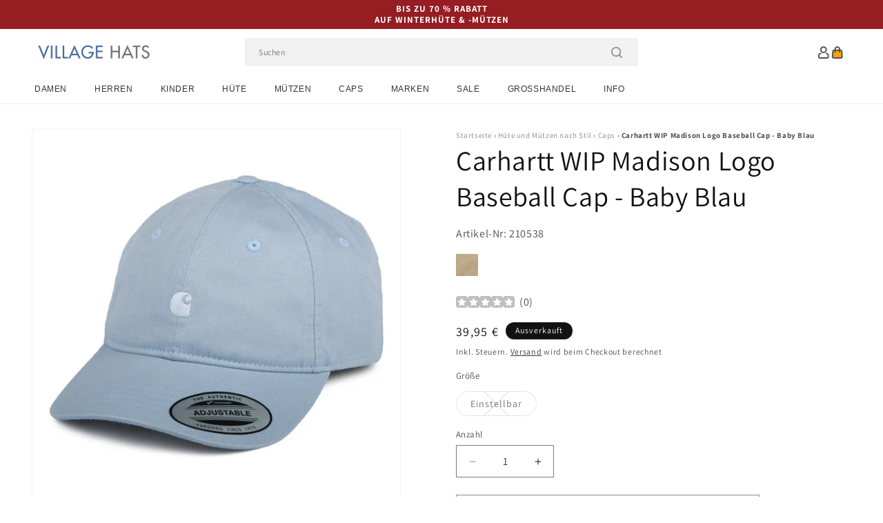

--- FILE ---
content_type: text/html; charset=utf-8
request_url: https://www.hueteundmuetzen.de/products/carhartt-wip-madison-logo-baseball-cap-baby-blau
body_size: 59246
content:
<!doctype html>
<html class="js" lang="de">
  <head>
    <meta charset="utf-8">
    <meta http-equiv="X-UA-Compatible" content="IE=edge">
    <meta name="viewport" content="width=device-width,initial-scale=1">
    <meta name="theme-color" content="">
    <link rel="canonical" href="https://www.hueteundmuetzen.de/products/carhartt-wip-madison-logo-baseball-cap-baby-blau"><link rel="icon" type="image/png" href="//www.hueteundmuetzen.de/cdn/shop/files/villagehats-favicon.png?crop=center&height=32&v=1631890232&width=32"><link rel="preconnect" href="https://fonts.shopifycdn.com" crossorigin><title>
      Carhartt WIP Madison Logo Baseball Cap - Baby Blau
 &ndash; Hüte und Mützen</title>

    
      <meta name="description" content="Hier haben wir die Carhartt WIP Madison Logo Baseball Cap in baby blau. Sie ist aus 100% Baumwolle hergestellt und verfügt über ein kleines Carhartt Logo an der Vorderseite. Die Cap hat ein vorgebogenes Visier, Belüftungslöcher und einen größenverstellbaren Riemen an der Rückseite für die richtige Passform.">
    

    

<meta property="og:site_name" content="Hüte und Mützen">
<meta property="og:url" content="https://www.hueteundmuetzen.de/products/carhartt-wip-madison-logo-baseball-cap-baby-blau">
<meta property="og:title" content="Carhartt WIP Madison Logo Baseball Cap - Baby Blau">
<meta property="og:type" content="product">
<meta property="og:description" content="Hier haben wir die Carhartt WIP Madison Logo Baseball Cap in baby blau. Sie ist aus 100% Baumwolle hergestellt und verfügt über ein kleines Carhartt Logo an der Vorderseite. Die Cap hat ein vorgebogenes Visier, Belüftungslöcher und einen größenverstellbaren Riemen an der Rückseite für die richtige Passform."><meta property="og:image" content="http://www.hueteundmuetzen.de/cdn/shop/products/210538.jpg?v=1675768543">
  <meta property="og:image:secure_url" content="https://www.hueteundmuetzen.de/cdn/shop/products/210538.jpg?v=1675768543">
  <meta property="og:image:width" content="1000">
  <meta property="og:image:height" content="1000"><meta property="og:price:amount" content="39,95">
  <meta property="og:price:currency" content="EUR"><meta name="twitter:card" content="summary_large_image">
<meta name="twitter:title" content="Carhartt WIP Madison Logo Baseball Cap - Baby Blau">
<meta name="twitter:description" content="Hier haben wir die Carhartt WIP Madison Logo Baseball Cap in baby blau. Sie ist aus 100% Baumwolle hergestellt und verfügt über ein kleines Carhartt Logo an der Vorderseite. Die Cap hat ein vorgebogenes Visier, Belüftungslöcher und einen größenverstellbaren Riemen an der Rückseite für die richtige Passform.">


    <script src="//www.hueteundmuetzen.de/cdn/shop/t/92/assets/constants.js?v=132983761750457495441767799244" defer="defer"></script>
    <script src="//www.hueteundmuetzen.de/cdn/shop/t/92/assets/pubsub.js?v=158357773527763999511767799244" defer="defer"></script>
    <script src="//www.hueteundmuetzen.de/cdn/shop/t/92/assets/global.js?v=170942271831532361451767799244" defer="defer"></script>
    <script src="//www.hueteundmuetzen.de/cdn/shop/t/92/assets/details-disclosure.js?v=13653116266235556501767799244" defer="defer"></script>
    <script src="//www.hueteundmuetzen.de/cdn/shop/t/92/assets/details-modal.js?v=117271651776773267631767799244" defer="defer"></script>
    <script src="//www.hueteundmuetzen.de/cdn/shop/t/92/assets/search-form.js?v=66046018547321011411767799244" defer="defer"></script>
    <script src="//www.hueteundmuetzen.de/cdn/shop/t/92/assets/custom.js?v=160029457547753305471767799244" defer="defer"></script><script src="//www.hueteundmuetzen.de/cdn/shop/t/92/assets/animations.js?v=88693664871331136111767799244" defer="defer"></script><script>window.performance && window.performance.mark && window.performance.mark('shopify.content_for_header.start');</script><meta id="shopify-digital-wallet" name="shopify-digital-wallet" content="/59888337092/digital_wallets/dialog">
<meta name="shopify-checkout-api-token" content="2f9a7ef3cca7a95b0c00c80b85b88f4f">
<meta id="in-context-paypal-metadata" data-shop-id="59888337092" data-venmo-supported="false" data-environment="production" data-locale="de_DE" data-paypal-v4="true" data-currency="EUR">
<link rel="alternate" type="application/json+oembed" href="https://www.hueteundmuetzen.de/products/carhartt-wip-madison-logo-baseball-cap-baby-blau.oembed">
<script async="async" src="/checkouts/internal/preloads.js?locale=de-DE"></script>
<link rel="preconnect" href="https://shop.app" crossorigin="anonymous">
<script async="async" src="https://shop.app/checkouts/internal/preloads.js?locale=de-DE&shop_id=59888337092" crossorigin="anonymous"></script>
<script id="apple-pay-shop-capabilities" type="application/json">{"shopId":59888337092,"countryCode":"GB","currencyCode":"EUR","merchantCapabilities":["supports3DS"],"merchantId":"gid:\/\/shopify\/Shop\/59888337092","merchantName":"Hüte und Mützen","requiredBillingContactFields":["postalAddress","email","phone"],"requiredShippingContactFields":["postalAddress","email","phone"],"shippingType":"shipping","supportedNetworks":["visa","maestro","masterCard","amex","discover","elo"],"total":{"type":"pending","label":"Hüte und Mützen","amount":"1.00"},"shopifyPaymentsEnabled":true,"supportsSubscriptions":true}</script>
<script id="shopify-features" type="application/json">{"accessToken":"2f9a7ef3cca7a95b0c00c80b85b88f4f","betas":["rich-media-storefront-analytics"],"domain":"www.hueteundmuetzen.de","predictiveSearch":true,"shopId":59888337092,"locale":"de"}</script>
<script>var Shopify = Shopify || {};
Shopify.shop = "hatsandcaps-de.myshopify.com";
Shopify.locale = "de";
Shopify.currency = {"active":"EUR","rate":"1.0"};
Shopify.country = "DE";
Shopify.theme = {"name":"dawn-hc\/de - winter-sale-26","id":189308305792,"schema_name":"Dawn","schema_version":"15.0.1","theme_store_id":null,"role":"main"};
Shopify.theme.handle = "null";
Shopify.theme.style = {"id":null,"handle":null};
Shopify.cdnHost = "www.hueteundmuetzen.de/cdn";
Shopify.routes = Shopify.routes || {};
Shopify.routes.root = "/";</script>
<script type="module">!function(o){(o.Shopify=o.Shopify||{}).modules=!0}(window);</script>
<script>!function(o){function n(){var o=[];function n(){o.push(Array.prototype.slice.apply(arguments))}return n.q=o,n}var t=o.Shopify=o.Shopify||{};t.loadFeatures=n(),t.autoloadFeatures=n()}(window);</script>
<script>
  window.ShopifyPay = window.ShopifyPay || {};
  window.ShopifyPay.apiHost = "shop.app\/pay";
  window.ShopifyPay.redirectState = null;
</script>
<script id="shop-js-analytics" type="application/json">{"pageType":"product"}</script>
<script defer="defer" async type="module" src="//www.hueteundmuetzen.de/cdn/shopifycloud/shop-js/modules/v2/client.init-shop-cart-sync_kxAhZfSm.de.esm.js"></script>
<script defer="defer" async type="module" src="//www.hueteundmuetzen.de/cdn/shopifycloud/shop-js/modules/v2/chunk.common_5BMd6ono.esm.js"></script>
<script type="module">
  await import("//www.hueteundmuetzen.de/cdn/shopifycloud/shop-js/modules/v2/client.init-shop-cart-sync_kxAhZfSm.de.esm.js");
await import("//www.hueteundmuetzen.de/cdn/shopifycloud/shop-js/modules/v2/chunk.common_5BMd6ono.esm.js");

  window.Shopify.SignInWithShop?.initShopCartSync?.({"fedCMEnabled":true,"windoidEnabled":true});

</script>
<script>
  window.Shopify = window.Shopify || {};
  if (!window.Shopify.featureAssets) window.Shopify.featureAssets = {};
  window.Shopify.featureAssets['shop-js'] = {"shop-cart-sync":["modules/v2/client.shop-cart-sync_81xuAXRO.de.esm.js","modules/v2/chunk.common_5BMd6ono.esm.js"],"init-fed-cm":["modules/v2/client.init-fed-cm_B2l2C8gd.de.esm.js","modules/v2/chunk.common_5BMd6ono.esm.js"],"shop-button":["modules/v2/client.shop-button_DteRmTIv.de.esm.js","modules/v2/chunk.common_5BMd6ono.esm.js"],"init-windoid":["modules/v2/client.init-windoid_BrVTPDHy.de.esm.js","modules/v2/chunk.common_5BMd6ono.esm.js"],"shop-cash-offers":["modules/v2/client.shop-cash-offers_uZhaqfcC.de.esm.js","modules/v2/chunk.common_5BMd6ono.esm.js","modules/v2/chunk.modal_DhTZgVSk.esm.js"],"shop-toast-manager":["modules/v2/client.shop-toast-manager_lTRStNPf.de.esm.js","modules/v2/chunk.common_5BMd6ono.esm.js"],"init-shop-email-lookup-coordinator":["modules/v2/client.init-shop-email-lookup-coordinator_BhyMm2Vh.de.esm.js","modules/v2/chunk.common_5BMd6ono.esm.js"],"pay-button":["modules/v2/client.pay-button_uIj7-e2V.de.esm.js","modules/v2/chunk.common_5BMd6ono.esm.js"],"avatar":["modules/v2/client.avatar_BTnouDA3.de.esm.js"],"init-shop-cart-sync":["modules/v2/client.init-shop-cart-sync_kxAhZfSm.de.esm.js","modules/v2/chunk.common_5BMd6ono.esm.js"],"shop-login-button":["modules/v2/client.shop-login-button_hqVUT9QF.de.esm.js","modules/v2/chunk.common_5BMd6ono.esm.js","modules/v2/chunk.modal_DhTZgVSk.esm.js"],"init-customer-accounts-sign-up":["modules/v2/client.init-customer-accounts-sign-up_0Oyvgx7Z.de.esm.js","modules/v2/client.shop-login-button_hqVUT9QF.de.esm.js","modules/v2/chunk.common_5BMd6ono.esm.js","modules/v2/chunk.modal_DhTZgVSk.esm.js"],"init-shop-for-new-customer-accounts":["modules/v2/client.init-shop-for-new-customer-accounts_DojLPa1w.de.esm.js","modules/v2/client.shop-login-button_hqVUT9QF.de.esm.js","modules/v2/chunk.common_5BMd6ono.esm.js","modules/v2/chunk.modal_DhTZgVSk.esm.js"],"init-customer-accounts":["modules/v2/client.init-customer-accounts_DWlFj6gc.de.esm.js","modules/v2/client.shop-login-button_hqVUT9QF.de.esm.js","modules/v2/chunk.common_5BMd6ono.esm.js","modules/v2/chunk.modal_DhTZgVSk.esm.js"],"shop-follow-button":["modules/v2/client.shop-follow-button_BEIcZOGj.de.esm.js","modules/v2/chunk.common_5BMd6ono.esm.js","modules/v2/chunk.modal_DhTZgVSk.esm.js"],"lead-capture":["modules/v2/client.lead-capture_BSpzCmmh.de.esm.js","modules/v2/chunk.common_5BMd6ono.esm.js","modules/v2/chunk.modal_DhTZgVSk.esm.js"],"checkout-modal":["modules/v2/client.checkout-modal_8HiTfxyj.de.esm.js","modules/v2/chunk.common_5BMd6ono.esm.js","modules/v2/chunk.modal_DhTZgVSk.esm.js"],"shop-login":["modules/v2/client.shop-login_Fe0VhLV0.de.esm.js","modules/v2/chunk.common_5BMd6ono.esm.js","modules/v2/chunk.modal_DhTZgVSk.esm.js"],"payment-terms":["modules/v2/client.payment-terms_C8PkVPzh.de.esm.js","modules/v2/chunk.common_5BMd6ono.esm.js","modules/v2/chunk.modal_DhTZgVSk.esm.js"]};
</script>
<script id="__st">var __st={"a":59888337092,"offset":0,"reqid":"8fcbcfc8-41fe-4f4a-a7cd-4e9077f781d3-1768969363","pageurl":"www.hueteundmuetzen.de\/products\/carhartt-wip-madison-logo-baseball-cap-baby-blau","u":"f06181a99d8a","p":"product","rtyp":"product","rid":7323006042308};</script>
<script>window.ShopifyPaypalV4VisibilityTracking = true;</script>
<script id="captcha-bootstrap">!function(){'use strict';const t='contact',e='account',n='new_comment',o=[[t,t],['blogs',n],['comments',n],[t,'customer']],c=[[e,'customer_login'],[e,'guest_login'],[e,'recover_customer_password'],[e,'create_customer']],r=t=>t.map((([t,e])=>`form[action*='/${t}']:not([data-nocaptcha='true']) input[name='form_type'][value='${e}']`)).join(','),a=t=>()=>t?[...document.querySelectorAll(t)].map((t=>t.form)):[];function s(){const t=[...o],e=r(t);return a(e)}const i='password',u='form_key',d=['recaptcha-v3-token','g-recaptcha-response','h-captcha-response',i],f=()=>{try{return window.sessionStorage}catch{return}},m='__shopify_v',_=t=>t.elements[u];function p(t,e,n=!1){try{const o=window.sessionStorage,c=JSON.parse(o.getItem(e)),{data:r}=function(t){const{data:e,action:n}=t;return t[m]||n?{data:e,action:n}:{data:t,action:n}}(c);for(const[e,n]of Object.entries(r))t.elements[e]&&(t.elements[e].value=n);n&&o.removeItem(e)}catch(o){console.error('form repopulation failed',{error:o})}}const l='form_type',E='cptcha';function T(t){t.dataset[E]=!0}const w=window,h=w.document,L='Shopify',v='ce_forms',y='captcha';let A=!1;((t,e)=>{const n=(g='f06e6c50-85a8-45c8-87d0-21a2b65856fe',I='https://cdn.shopify.com/shopifycloud/storefront-forms-hcaptcha/ce_storefront_forms_captcha_hcaptcha.v1.5.2.iife.js',D={infoText:'Durch hCaptcha geschützt',privacyText:'Datenschutz',termsText:'Allgemeine Geschäftsbedingungen'},(t,e,n)=>{const o=w[L][v],c=o.bindForm;if(c)return c(t,g,e,D).then(n);var r;o.q.push([[t,g,e,D],n]),r=I,A||(h.body.append(Object.assign(h.createElement('script'),{id:'captcha-provider',async:!0,src:r})),A=!0)});var g,I,D;w[L]=w[L]||{},w[L][v]=w[L][v]||{},w[L][v].q=[],w[L][y]=w[L][y]||{},w[L][y].protect=function(t,e){n(t,void 0,e),T(t)},Object.freeze(w[L][y]),function(t,e,n,w,h,L){const[v,y,A,g]=function(t,e,n){const i=e?o:[],u=t?c:[],d=[...i,...u],f=r(d),m=r(i),_=r(d.filter((([t,e])=>n.includes(e))));return[a(f),a(m),a(_),s()]}(w,h,L),I=t=>{const e=t.target;return e instanceof HTMLFormElement?e:e&&e.form},D=t=>v().includes(t);t.addEventListener('submit',(t=>{const e=I(t);if(!e)return;const n=D(e)&&!e.dataset.hcaptchaBound&&!e.dataset.recaptchaBound,o=_(e),c=g().includes(e)&&(!o||!o.value);(n||c)&&t.preventDefault(),c&&!n&&(function(t){try{if(!f())return;!function(t){const e=f();if(!e)return;const n=_(t);if(!n)return;const o=n.value;o&&e.removeItem(o)}(t);const e=Array.from(Array(32),(()=>Math.random().toString(36)[2])).join('');!function(t,e){_(t)||t.append(Object.assign(document.createElement('input'),{type:'hidden',name:u})),t.elements[u].value=e}(t,e),function(t,e){const n=f();if(!n)return;const o=[...t.querySelectorAll(`input[type='${i}']`)].map((({name:t})=>t)),c=[...d,...o],r={};for(const[a,s]of new FormData(t).entries())c.includes(a)||(r[a]=s);n.setItem(e,JSON.stringify({[m]:1,action:t.action,data:r}))}(t,e)}catch(e){console.error('failed to persist form',e)}}(e),e.submit())}));const S=(t,e)=>{t&&!t.dataset[E]&&(n(t,e.some((e=>e===t))),T(t))};for(const o of['focusin','change'])t.addEventListener(o,(t=>{const e=I(t);D(e)&&S(e,y())}));const B=e.get('form_key'),M=e.get(l),P=B&&M;t.addEventListener('DOMContentLoaded',(()=>{const t=y();if(P)for(const e of t)e.elements[l].value===M&&p(e,B);[...new Set([...A(),...v().filter((t=>'true'===t.dataset.shopifyCaptcha))])].forEach((e=>S(e,t)))}))}(h,new URLSearchParams(w.location.search),n,t,e,['guest_login'])})(!0,!0)}();</script>
<script integrity="sha256-4kQ18oKyAcykRKYeNunJcIwy7WH5gtpwJnB7kiuLZ1E=" data-source-attribution="shopify.loadfeatures" defer="defer" src="//www.hueteundmuetzen.de/cdn/shopifycloud/storefront/assets/storefront/load_feature-a0a9edcb.js" crossorigin="anonymous"></script>
<script crossorigin="anonymous" defer="defer" src="//www.hueteundmuetzen.de/cdn/shopifycloud/storefront/assets/shopify_pay/storefront-65b4c6d7.js?v=20250812"></script>
<script data-source-attribution="shopify.dynamic_checkout.dynamic.init">var Shopify=Shopify||{};Shopify.PaymentButton=Shopify.PaymentButton||{isStorefrontPortableWallets:!0,init:function(){window.Shopify.PaymentButton.init=function(){};var t=document.createElement("script");t.src="https://www.hueteundmuetzen.de/cdn/shopifycloud/portable-wallets/latest/portable-wallets.de.js",t.type="module",document.head.appendChild(t)}};
</script>
<script data-source-attribution="shopify.dynamic_checkout.buyer_consent">
  function portableWalletsHideBuyerConsent(e){var t=document.getElementById("shopify-buyer-consent"),n=document.getElementById("shopify-subscription-policy-button");t&&n&&(t.classList.add("hidden"),t.setAttribute("aria-hidden","true"),n.removeEventListener("click",e))}function portableWalletsShowBuyerConsent(e){var t=document.getElementById("shopify-buyer-consent"),n=document.getElementById("shopify-subscription-policy-button");t&&n&&(t.classList.remove("hidden"),t.removeAttribute("aria-hidden"),n.addEventListener("click",e))}window.Shopify?.PaymentButton&&(window.Shopify.PaymentButton.hideBuyerConsent=portableWalletsHideBuyerConsent,window.Shopify.PaymentButton.showBuyerConsent=portableWalletsShowBuyerConsent);
</script>
<script>
  function portableWalletsCleanup(e){e&&e.src&&console.error("Failed to load portable wallets script "+e.src);var t=document.querySelectorAll("shopify-accelerated-checkout .shopify-payment-button__skeleton, shopify-accelerated-checkout-cart .wallet-cart-button__skeleton"),e=document.getElementById("shopify-buyer-consent");for(let e=0;e<t.length;e++)t[e].remove();e&&e.remove()}function portableWalletsNotLoadedAsModule(e){e instanceof ErrorEvent&&"string"==typeof e.message&&e.message.includes("import.meta")&&"string"==typeof e.filename&&e.filename.includes("portable-wallets")&&(window.removeEventListener("error",portableWalletsNotLoadedAsModule),window.Shopify.PaymentButton.failedToLoad=e,"loading"===document.readyState?document.addEventListener("DOMContentLoaded",window.Shopify.PaymentButton.init):window.Shopify.PaymentButton.init())}window.addEventListener("error",portableWalletsNotLoadedAsModule);
</script>

<script type="module" src="https://www.hueteundmuetzen.de/cdn/shopifycloud/portable-wallets/latest/portable-wallets.de.js" onError="portableWalletsCleanup(this)" crossorigin="anonymous"></script>
<script nomodule>
  document.addEventListener("DOMContentLoaded", portableWalletsCleanup);
</script>

<script id='scb4127' type='text/javascript' async='' src='https://www.hueteundmuetzen.de/cdn/shopifycloud/privacy-banner/storefront-banner.js'></script><link id="shopify-accelerated-checkout-styles" rel="stylesheet" media="screen" href="https://www.hueteundmuetzen.de/cdn/shopifycloud/portable-wallets/latest/accelerated-checkout-backwards-compat.css" crossorigin="anonymous">
<style id="shopify-accelerated-checkout-cart">
        #shopify-buyer-consent {
  margin-top: 1em;
  display: inline-block;
  width: 100%;
}

#shopify-buyer-consent.hidden {
  display: none;
}

#shopify-subscription-policy-button {
  background: none;
  border: none;
  padding: 0;
  text-decoration: underline;
  font-size: inherit;
  cursor: pointer;
}

#shopify-subscription-policy-button::before {
  box-shadow: none;
}

      </style>
<script id="sections-script" data-sections="header-alt" defer="defer" src="//www.hueteundmuetzen.de/cdn/shop/t/92/compiled_assets/scripts.js?v=6779"></script>
<script>window.performance && window.performance.mark && window.performance.mark('shopify.content_for_header.end');</script>


    <style data-shopify>
      @font-face {
  font-family: Assistant;
  font-weight: 400;
  font-style: normal;
  font-display: swap;
  src: url("//www.hueteundmuetzen.de/cdn/fonts/assistant/assistant_n4.9120912a469cad1cc292572851508ca49d12e768.woff2") format("woff2"),
       url("//www.hueteundmuetzen.de/cdn/fonts/assistant/assistant_n4.6e9875ce64e0fefcd3f4446b7ec9036b3ddd2985.woff") format("woff");
}

      @font-face {
  font-family: Assistant;
  font-weight: 700;
  font-style: normal;
  font-display: swap;
  src: url("//www.hueteundmuetzen.de/cdn/fonts/assistant/assistant_n7.bf44452348ec8b8efa3aa3068825305886b1c83c.woff2") format("woff2"),
       url("//www.hueteundmuetzen.de/cdn/fonts/assistant/assistant_n7.0c887fee83f6b3bda822f1150b912c72da0f7b64.woff") format("woff");
}

      
      
      @font-face {
  font-family: Assistant;
  font-weight: 400;
  font-style: normal;
  font-display: swap;
  src: url("//www.hueteundmuetzen.de/cdn/fonts/assistant/assistant_n4.9120912a469cad1cc292572851508ca49d12e768.woff2") format("woff2"),
       url("//www.hueteundmuetzen.de/cdn/fonts/assistant/assistant_n4.6e9875ce64e0fefcd3f4446b7ec9036b3ddd2985.woff") format("woff");
}


      
        :root,
        .color-background-1 {
          --color-background: 255,255,255;
        
          --gradient-background: #ffffff;
        

        

        --color-foreground: 18,18,18;
        --color-background-contrast: 191,191,191;
        --color-shadow: 18,18,18;
        --color-button: 18,18,18;
        --color-button-text: 255,255,255;
        --color-secondary-button: 255,255,255;
        --color-secondary-button-text: 18,18,18;
        --color-link: 18,18,18;
        --color-badge-foreground: 18,18,18;
        --color-badge-background: 255,255,255;
        --color-badge-border: 18,18,18;
        --payment-terms-background-color: rgb(255 255 255);
      }
      
        
        .color-background-2 {
          --color-background: 243,243,243;
        
          --gradient-background: #f3f3f3;
        

        

        --color-foreground: 18,18,18;
        --color-background-contrast: 179,179,179;
        --color-shadow: 18,18,18;
        --color-button: 18,18,18;
        --color-button-text: 243,243,243;
        --color-secondary-button: 243,243,243;
        --color-secondary-button-text: 18,18,18;
        --color-link: 18,18,18;
        --color-badge-foreground: 18,18,18;
        --color-badge-background: 243,243,243;
        --color-badge-border: 18,18,18;
        --payment-terms-background-color: rgb(243 243 243);
      }
      
        
        .color-inverse {
          --color-background: 18,18,18;
        
          --gradient-background: #121212;
        

        

        --color-foreground: 255,255,255;
        --color-background-contrast: 146,146,146;
        --color-shadow: 18,18,18;
        --color-button: 255,255,255;
        --color-button-text: 18,18,18;
        --color-secondary-button: 18,18,18;
        --color-secondary-button-text: 255,255,255;
        --color-link: 255,255,255;
        --color-badge-foreground: 255,255,255;
        --color-badge-background: 18,18,18;
        --color-badge-border: 255,255,255;
        --payment-terms-background-color: rgb(18 18 18);
      }
      
        
        .color-accent-1 {
          --color-background: 242,242,242;
        
          --gradient-background: #f2f2f2;
        

        

        --color-foreground: 137,0,0;
        --color-background-contrast: 178,178,178;
        --color-shadow: 18,18,18;
        --color-button: 255,255,255;
        --color-button-text: 18,18,18;
        --color-secondary-button: 242,242,242;
        --color-secondary-button-text: 137,0,0;
        --color-link: 137,0,0;
        --color-badge-foreground: 137,0,0;
        --color-badge-background: 242,242,242;
        --color-badge-border: 137,0,0;
        --payment-terms-background-color: rgb(242 242 242);
      }
      
        
        .color-accent-2 {
          --color-background: 150,29,34;
        
          --gradient-background: #961d22;
        

        

        --color-foreground: 255,255,255;
        --color-background-contrast: 43,8,10;
        --color-shadow: 18,18,18;
        --color-button: 255,255,255;
        --color-button-text: 150,29,34;
        --color-secondary-button: 150,29,34;
        --color-secondary-button-text: 255,255,255;
        --color-link: 255,255,255;
        --color-badge-foreground: 255,255,255;
        --color-badge-background: 150,29,34;
        --color-badge-border: 255,255,255;
        --payment-terms-background-color: rgb(150 29 34);
      }
      

      body, .color-background-1, .color-background-2, .color-inverse, .color-accent-1, .color-accent-2 {
        color: rgba(var(--color-foreground), 0.75);
        background-color: rgb(var(--color-background));
      }

      :root {
        --font-body-family: Assistant, sans-serif;
        --font-body-style: normal;
        --font-body-weight: 400;
        --font-body-weight-bold: 700;

        --font-heading-family: Assistant, sans-serif;
        --font-heading-style: normal;
        --font-heading-weight: 400;

        --font-body-scale: 1.0;
        --font-heading-scale: 1.0;

        --media-padding: px;
        --media-border-opacity: 0.05;
        --media-border-width: 1px;
        --media-radius: 0px;
        --media-shadow-opacity: 0.0;
        --media-shadow-horizontal-offset: 0px;
        --media-shadow-vertical-offset: 4px;
        --media-shadow-blur-radius: 5px;
        --media-shadow-visible: 0;

        --page-width: 202rem;
        --page-width-margin: 0rem;

        --product-card-image-padding: 0.0rem;
        --product-card-corner-radius: 0.0rem;
        --product-card-text-alignment: left;
        --product-card-border-width: 0.0rem;
        --product-card-border-opacity: 0.1;
        --product-card-shadow-opacity: 0.0;
        --product-card-shadow-visible: 0;
        --product-card-shadow-horizontal-offset: 0.0rem;
        --product-card-shadow-vertical-offset: 0.4rem;
        --product-card-shadow-blur-radius: 0.5rem;

        --collection-card-image-padding: 0.0rem;
        --collection-card-corner-radius: 0.0rem;
        --collection-card-text-alignment: left;
        --collection-card-border-width: 0.0rem;
        --collection-card-border-opacity: 0.0;
        --collection-card-shadow-opacity: 0.1;
        --collection-card-shadow-visible: 1;
        --collection-card-shadow-horizontal-offset: 0.0rem;
        --collection-card-shadow-vertical-offset: 0.0rem;
        --collection-card-shadow-blur-radius: 0.0rem;

        --blog-card-image-padding: 0.0rem;
        --blog-card-corner-radius: 0.0rem;
        --blog-card-text-alignment: left;
        --blog-card-border-width: 0.0rem;
        --blog-card-border-opacity: 0.0;
        --blog-card-shadow-opacity: 0.1;
        --blog-card-shadow-visible: 1;
        --blog-card-shadow-horizontal-offset: 0.0rem;
        --blog-card-shadow-vertical-offset: 0.0rem;
        --blog-card-shadow-blur-radius: 0.0rem;

        --badge-corner-radius: 4.0rem;

        --popup-border-width: 1px;
        --popup-border-opacity: 0.1;
        --popup-corner-radius: 0px;
        --popup-shadow-opacity: 0.0;
        --popup-shadow-horizontal-offset: 0px;
        --popup-shadow-vertical-offset: 4px;
        --popup-shadow-blur-radius: 5px;

        --drawer-border-width: 1px;
        --drawer-border-opacity: 0.1;
        --drawer-shadow-opacity: 0.0;
        --drawer-shadow-horizontal-offset: 0px;
        --drawer-shadow-vertical-offset: 4px;
        --drawer-shadow-blur-radius: 5px;

        --spacing-sections-desktop: 0px;
        --spacing-sections-mobile: 0px;

        --grid-desktop-vertical-spacing: 8px;
        --grid-desktop-horizontal-spacing: 8px;
        --grid-mobile-vertical-spacing: 4px;
        --grid-mobile-horizontal-spacing: 4px;

        --text-boxes-border-opacity: 0.1;
        --text-boxes-border-width: 0px;
        --text-boxes-radius: 0px;
        --text-boxes-shadow-opacity: 0.0;
        --text-boxes-shadow-visible: 0;
        --text-boxes-shadow-horizontal-offset: 0px;
        --text-boxes-shadow-vertical-offset: 4px;
        --text-boxes-shadow-blur-radius: 5px;

        --buttons-radius: 0px;
        --buttons-radius-outset: 0px;
        --buttons-border-width: 1px;
        --buttons-border-opacity: 1.0;
        --buttons-shadow-opacity: 0.0;
        --buttons-shadow-visible: 0;
        --buttons-shadow-horizontal-offset: 0px;
        --buttons-shadow-vertical-offset: 4px;
        --buttons-shadow-blur-radius: 5px;
        --buttons-border-offset: 0px;

        --inputs-radius: 0px;
        --inputs-border-width: 1px;
        --inputs-border-opacity: 0.55;
        --inputs-shadow-opacity: 0.0;
        --inputs-shadow-horizontal-offset: 0px;
        --inputs-margin-offset: 0px;
        --inputs-shadow-vertical-offset: 4px;
        --inputs-shadow-blur-radius: 5px;
        --inputs-radius-outset: 0px;

        --variant-pills-radius: 40px;
        --variant-pills-border-width: 1px;
        --variant-pills-border-opacity: 0.55;
        --variant-pills-shadow-opacity: 0.0;
        --variant-pills-shadow-horizontal-offset: 0px;
        --variant-pills-shadow-vertical-offset: 4px;
        --variant-pills-shadow-blur-radius: 5px;

        --color-sale-text: 250, 69, 69;
      }

      *,
      *::before,
      *::after {
        box-sizing: inherit;
      }

      html {
        box-sizing: border-box;
        font-size: calc(var(--font-body-scale) * 62.5%);
        height: 100%;
      }

      body {
        display: grid;
        grid-template-rows: auto auto 1fr auto;
        grid-template-columns: 100%;
        min-height: 100%;
        margin: 0;
        font-size: 1.5rem;
        letter-spacing: 0.06rem;
        line-height: calc(1 + 0.8 / var(--font-body-scale));
        font-family: var(--font-body-family);
        font-style: var(--font-body-style);
        font-weight: var(--font-body-weight);
      }

      @media screen and (min-width: 750px) {
        body {
          font-size: 1.6rem;
        }
      }
    </style>

    <link href="//www.hueteundmuetzen.de/cdn/shop/t/92/assets/base.css?v=9935978080642652711767799244" rel="stylesheet" type="text/css" media="all" />
    <link href="//www.hueteundmuetzen.de/cdn/shop/t/92/assets/custom.css?v=95326523406766334361767799244" rel="stylesheet" type="text/css" media="all" />
    <link rel="stylesheet" href="//www.hueteundmuetzen.de/cdn/shop/t/92/assets/component-cart-items.css?v=77791345132441239161767799244" media="print" onload="this.media='all'"><link href="//www.hueteundmuetzen.de/cdn/shop/t/92/assets/component-cart-drawer.css?v=58451691926116899181767799244" rel="stylesheet" type="text/css" media="all" />
      <link href="//www.hueteundmuetzen.de/cdn/shop/t/92/assets/component-cart.css?v=165982380921400067651767799244" rel="stylesheet" type="text/css" media="all" />
      <link href="//www.hueteundmuetzen.de/cdn/shop/t/92/assets/component-totals.css?v=15906652033866631521767799244" rel="stylesheet" type="text/css" media="all" />
      <link href="//www.hueteundmuetzen.de/cdn/shop/t/92/assets/component-price.css?v=70172745017360139101767799244" rel="stylesheet" type="text/css" media="all" />
      <link href="//www.hueteundmuetzen.de/cdn/shop/t/92/assets/component-discounts.css?v=152760482443307489271767799244" rel="stylesheet" type="text/css" media="all" />

      <link rel="preload" as="font" href="//www.hueteundmuetzen.de/cdn/fonts/assistant/assistant_n4.9120912a469cad1cc292572851508ca49d12e768.woff2" type="font/woff2" crossorigin>
      

      <link rel="preload" as="font" href="//www.hueteundmuetzen.de/cdn/fonts/assistant/assistant_n4.9120912a469cad1cc292572851508ca49d12e768.woff2" type="font/woff2" crossorigin>
      
<link href="//www.hueteundmuetzen.de/cdn/shop/t/92/assets/component-localization-form.css?v=120620094879297847921767799244" rel="stylesheet" type="text/css" media="all" />
      <script src="//www.hueteundmuetzen.de/cdn/shop/t/92/assets/localization-form.js?v=144176611646395275351767799244" defer="defer"></script><link
        rel="stylesheet"
        href="//www.hueteundmuetzen.de/cdn/shop/t/92/assets/component-predictive-search.css?v=118923337488134913561767799244"
        media="print"
        onload="this.media='all'"
      ><script>
      if (Shopify.designMode) {
        document.documentElement.classList.add('shopify-design-mode');
      }
    </script><style>#shopify-pc__banner__btn-decline, #shopify-pc__prefs__header-decline { display: none; }</style><script src="https://cdn.shopify.com/extensions/019b0289-a7b2-75c4-bc89-75da59821462/avada-app-75/assets/air-reviews-block.js" type="text/javascript" defer="defer"></script>
<script src="https://cdn.shopify.com/extensions/19689677-6488-4a31-adf3-fcf4359c5fd9/forms-2295/assets/shopify-forms-loader.js" type="text/javascript" defer="defer"></script>
<script src="https://cdn.shopify.com/extensions/019b0289-a7b2-75c4-bc89-75da59821462/avada-app-75/assets/air-reviews.js" type="text/javascript" defer="defer"></script>
<script src="https://cdn.shopify.com/extensions/019b0289-a7b2-75c4-bc89-75da59821462/avada-app-75/assets/air-reviews-summary.js" type="text/javascript" defer="defer"></script>
<link href="https://monorail-edge.shopifysvc.com" rel="dns-prefetch">
<script>(function(){if ("sendBeacon" in navigator && "performance" in window) {try {var session_token_from_headers = performance.getEntriesByType('navigation')[0].serverTiming.find(x => x.name == '_s').description;} catch {var session_token_from_headers = undefined;}var session_cookie_matches = document.cookie.match(/_shopify_s=([^;]*)/);var session_token_from_cookie = session_cookie_matches && session_cookie_matches.length === 2 ? session_cookie_matches[1] : "";var session_token = session_token_from_headers || session_token_from_cookie || "";function handle_abandonment_event(e) {var entries = performance.getEntries().filter(function(entry) {return /monorail-edge.shopifysvc.com/.test(entry.name);});if (!window.abandonment_tracked && entries.length === 0) {window.abandonment_tracked = true;var currentMs = Date.now();var navigation_start = performance.timing.navigationStart;var payload = {shop_id: 59888337092,url: window.location.href,navigation_start,duration: currentMs - navigation_start,session_token,page_type: "product"};window.navigator.sendBeacon("https://monorail-edge.shopifysvc.com/v1/produce", JSON.stringify({schema_id: "online_store_buyer_site_abandonment/1.1",payload: payload,metadata: {event_created_at_ms: currentMs,event_sent_at_ms: currentMs}}));}}window.addEventListener('pagehide', handle_abandonment_event);}}());</script>
<script id="web-pixels-manager-setup">(function e(e,d,r,n,o){if(void 0===o&&(o={}),!Boolean(null===(a=null===(i=window.Shopify)||void 0===i?void 0:i.analytics)||void 0===a?void 0:a.replayQueue)){var i,a;window.Shopify=window.Shopify||{};var t=window.Shopify;t.analytics=t.analytics||{};var s=t.analytics;s.replayQueue=[],s.publish=function(e,d,r){return s.replayQueue.push([e,d,r]),!0};try{self.performance.mark("wpm:start")}catch(e){}var l=function(){var e={modern:/Edge?\/(1{2}[4-9]|1[2-9]\d|[2-9]\d{2}|\d{4,})\.\d+(\.\d+|)|Firefox\/(1{2}[4-9]|1[2-9]\d|[2-9]\d{2}|\d{4,})\.\d+(\.\d+|)|Chrom(ium|e)\/(9{2}|\d{3,})\.\d+(\.\d+|)|(Maci|X1{2}).+ Version\/(15\.\d+|(1[6-9]|[2-9]\d|\d{3,})\.\d+)([,.]\d+|)( \(\w+\)|)( Mobile\/\w+|) Safari\/|Chrome.+OPR\/(9{2}|\d{3,})\.\d+\.\d+|(CPU[ +]OS|iPhone[ +]OS|CPU[ +]iPhone|CPU IPhone OS|CPU iPad OS)[ +]+(15[._]\d+|(1[6-9]|[2-9]\d|\d{3,})[._]\d+)([._]\d+|)|Android:?[ /-](13[3-9]|1[4-9]\d|[2-9]\d{2}|\d{4,})(\.\d+|)(\.\d+|)|Android.+Firefox\/(13[5-9]|1[4-9]\d|[2-9]\d{2}|\d{4,})\.\d+(\.\d+|)|Android.+Chrom(ium|e)\/(13[3-9]|1[4-9]\d|[2-9]\d{2}|\d{4,})\.\d+(\.\d+|)|SamsungBrowser\/([2-9]\d|\d{3,})\.\d+/,legacy:/Edge?\/(1[6-9]|[2-9]\d|\d{3,})\.\d+(\.\d+|)|Firefox\/(5[4-9]|[6-9]\d|\d{3,})\.\d+(\.\d+|)|Chrom(ium|e)\/(5[1-9]|[6-9]\d|\d{3,})\.\d+(\.\d+|)([\d.]+$|.*Safari\/(?![\d.]+ Edge\/[\d.]+$))|(Maci|X1{2}).+ Version\/(10\.\d+|(1[1-9]|[2-9]\d|\d{3,})\.\d+)([,.]\d+|)( \(\w+\)|)( Mobile\/\w+|) Safari\/|Chrome.+OPR\/(3[89]|[4-9]\d|\d{3,})\.\d+\.\d+|(CPU[ +]OS|iPhone[ +]OS|CPU[ +]iPhone|CPU IPhone OS|CPU iPad OS)[ +]+(10[._]\d+|(1[1-9]|[2-9]\d|\d{3,})[._]\d+)([._]\d+|)|Android:?[ /-](13[3-9]|1[4-9]\d|[2-9]\d{2}|\d{4,})(\.\d+|)(\.\d+|)|Mobile Safari.+OPR\/([89]\d|\d{3,})\.\d+\.\d+|Android.+Firefox\/(13[5-9]|1[4-9]\d|[2-9]\d{2}|\d{4,})\.\d+(\.\d+|)|Android.+Chrom(ium|e)\/(13[3-9]|1[4-9]\d|[2-9]\d{2}|\d{4,})\.\d+(\.\d+|)|Android.+(UC? ?Browser|UCWEB|U3)[ /]?(15\.([5-9]|\d{2,})|(1[6-9]|[2-9]\d|\d{3,})\.\d+)\.\d+|SamsungBrowser\/(5\.\d+|([6-9]|\d{2,})\.\d+)|Android.+MQ{2}Browser\/(14(\.(9|\d{2,})|)|(1[5-9]|[2-9]\d|\d{3,})(\.\d+|))(\.\d+|)|K[Aa][Ii]OS\/(3\.\d+|([4-9]|\d{2,})\.\d+)(\.\d+|)/},d=e.modern,r=e.legacy,n=navigator.userAgent;return n.match(d)?"modern":n.match(r)?"legacy":"unknown"}(),u="modern"===l?"modern":"legacy",c=(null!=n?n:{modern:"",legacy:""})[u],f=function(e){return[e.baseUrl,"/wpm","/b",e.hashVersion,"modern"===e.buildTarget?"m":"l",".js"].join("")}({baseUrl:d,hashVersion:r,buildTarget:u}),m=function(e){var d=e.version,r=e.bundleTarget,n=e.surface,o=e.pageUrl,i=e.monorailEndpoint;return{emit:function(e){var a=e.status,t=e.errorMsg,s=(new Date).getTime(),l=JSON.stringify({metadata:{event_sent_at_ms:s},events:[{schema_id:"web_pixels_manager_load/3.1",payload:{version:d,bundle_target:r,page_url:o,status:a,surface:n,error_msg:t},metadata:{event_created_at_ms:s}}]});if(!i)return console&&console.warn&&console.warn("[Web Pixels Manager] No Monorail endpoint provided, skipping logging."),!1;try{return self.navigator.sendBeacon.bind(self.navigator)(i,l)}catch(e){}var u=new XMLHttpRequest;try{return u.open("POST",i,!0),u.setRequestHeader("Content-Type","text/plain"),u.send(l),!0}catch(e){return console&&console.warn&&console.warn("[Web Pixels Manager] Got an unhandled error while logging to Monorail."),!1}}}}({version:r,bundleTarget:l,surface:e.surface,pageUrl:self.location.href,monorailEndpoint:e.monorailEndpoint});try{o.browserTarget=l,function(e){var d=e.src,r=e.async,n=void 0===r||r,o=e.onload,i=e.onerror,a=e.sri,t=e.scriptDataAttributes,s=void 0===t?{}:t,l=document.createElement("script"),u=document.querySelector("head"),c=document.querySelector("body");if(l.async=n,l.src=d,a&&(l.integrity=a,l.crossOrigin="anonymous"),s)for(var f in s)if(Object.prototype.hasOwnProperty.call(s,f))try{l.dataset[f]=s[f]}catch(e){}if(o&&l.addEventListener("load",o),i&&l.addEventListener("error",i),u)u.appendChild(l);else{if(!c)throw new Error("Did not find a head or body element to append the script");c.appendChild(l)}}({src:f,async:!0,onload:function(){if(!function(){var e,d;return Boolean(null===(d=null===(e=window.Shopify)||void 0===e?void 0:e.analytics)||void 0===d?void 0:d.initialized)}()){var d=window.webPixelsManager.init(e)||void 0;if(d){var r=window.Shopify.analytics;r.replayQueue.forEach((function(e){var r=e[0],n=e[1],o=e[2];d.publishCustomEvent(r,n,o)})),r.replayQueue=[],r.publish=d.publishCustomEvent,r.visitor=d.visitor,r.initialized=!0}}},onerror:function(){return m.emit({status:"failed",errorMsg:"".concat(f," has failed to load")})},sri:function(e){var d=/^sha384-[A-Za-z0-9+/=]+$/;return"string"==typeof e&&d.test(e)}(c)?c:"",scriptDataAttributes:o}),m.emit({status:"loading"})}catch(e){m.emit({status:"failed",errorMsg:(null==e?void 0:e.message)||"Unknown error"})}}})({shopId: 59888337092,storefrontBaseUrl: "https://www.hueteundmuetzen.de",extensionsBaseUrl: "https://extensions.shopifycdn.com/cdn/shopifycloud/web-pixels-manager",monorailEndpoint: "https://monorail-edge.shopifysvc.com/unstable/produce_batch",surface: "storefront-renderer",enabledBetaFlags: ["2dca8a86"],webPixelsConfigList: [{"id":"558235844","configuration":"{\"config\":\"{\\\"pixel_id\\\":\\\"G-0W3S0F47FK\\\",\\\"gtag_events\\\":[{\\\"type\\\":\\\"purchase\\\",\\\"action_label\\\":\\\"G-0W3S0F47FK\\\"},{\\\"type\\\":\\\"page_view\\\",\\\"action_label\\\":\\\"G-0W3S0F47FK\\\"},{\\\"type\\\":\\\"view_item\\\",\\\"action_label\\\":\\\"G-0W3S0F47FK\\\"},{\\\"type\\\":\\\"search\\\",\\\"action_label\\\":\\\"G-0W3S0F47FK\\\"},{\\\"type\\\":\\\"add_to_cart\\\",\\\"action_label\\\":\\\"G-0W3S0F47FK\\\"},{\\\"type\\\":\\\"begin_checkout\\\",\\\"action_label\\\":\\\"G-0W3S0F47FK\\\"},{\\\"type\\\":\\\"add_payment_info\\\",\\\"action_label\\\":\\\"G-0W3S0F47FK\\\"}],\\\"enable_monitoring_mode\\\":false}\"}","eventPayloadVersion":"v1","runtimeContext":"OPEN","scriptVersion":"b2a88bafab3e21179ed38636efcd8a93","type":"APP","apiClientId":1780363,"privacyPurposes":[],"dataSharingAdjustments":{"protectedCustomerApprovalScopes":["read_customer_address","read_customer_email","read_customer_name","read_customer_personal_data","read_customer_phone"]}},{"id":"28278980","eventPayloadVersion":"1","runtimeContext":"LAX","scriptVersion":"3","type":"CUSTOM","privacyPurposes":[],"name":"google-tag-and-gtm"},{"id":"32964804","eventPayloadVersion":"1","runtimeContext":"LAX","scriptVersion":"1","type":"CUSTOM","privacyPurposes":[],"name":"ms-ads"},{"id":"shopify-app-pixel","configuration":"{}","eventPayloadVersion":"v1","runtimeContext":"STRICT","scriptVersion":"0450","apiClientId":"shopify-pixel","type":"APP","privacyPurposes":["ANALYTICS","MARKETING"]},{"id":"shopify-custom-pixel","eventPayloadVersion":"v1","runtimeContext":"LAX","scriptVersion":"0450","apiClientId":"shopify-pixel","type":"CUSTOM","privacyPurposes":["ANALYTICS","MARKETING"]}],isMerchantRequest: false,initData: {"shop":{"name":"Hüte und Mützen","paymentSettings":{"currencyCode":"EUR"},"myshopifyDomain":"hatsandcaps-de.myshopify.com","countryCode":"GB","storefrontUrl":"https:\/\/www.hueteundmuetzen.de"},"customer":null,"cart":null,"checkout":null,"productVariants":[{"price":{"amount":39.95,"currencyCode":"EUR"},"product":{"title":"Carhartt WIP Madison Logo Baseball Cap - Baby Blau","vendor":"Carhartt WIP","id":"7323006042308","untranslatedTitle":"Carhartt WIP Madison Logo Baseball Cap - Baby Blau","url":"\/products\/carhartt-wip-madison-logo-baseball-cap-baby-blau","type":"Hats"},"id":"42050510684356","image":{"src":"\/\/www.hueteundmuetzen.de\/cdn\/shop\/products\/210538.jpg?v=1675768543"},"sku":"210538BABUADJ","title":"Einstellbar","untranslatedTitle":"Einstellbar"}],"purchasingCompany":null},},"https://www.hueteundmuetzen.de/cdn","fcfee988w5aeb613cpc8e4bc33m6693e112",{"modern":"","legacy":""},{"shopId":"59888337092","storefrontBaseUrl":"https:\/\/www.hueteundmuetzen.de","extensionBaseUrl":"https:\/\/extensions.shopifycdn.com\/cdn\/shopifycloud\/web-pixels-manager","surface":"storefront-renderer","enabledBetaFlags":"[\"2dca8a86\"]","isMerchantRequest":"false","hashVersion":"fcfee988w5aeb613cpc8e4bc33m6693e112","publish":"custom","events":"[[\"page_viewed\",{}],[\"product_viewed\",{\"productVariant\":{\"price\":{\"amount\":39.95,\"currencyCode\":\"EUR\"},\"product\":{\"title\":\"Carhartt WIP Madison Logo Baseball Cap - Baby Blau\",\"vendor\":\"Carhartt WIP\",\"id\":\"7323006042308\",\"untranslatedTitle\":\"Carhartt WIP Madison Logo Baseball Cap - Baby Blau\",\"url\":\"\/products\/carhartt-wip-madison-logo-baseball-cap-baby-blau\",\"type\":\"Hats\"},\"id\":\"42050510684356\",\"image\":{\"src\":\"\/\/www.hueteundmuetzen.de\/cdn\/shop\/products\/210538.jpg?v=1675768543\"},\"sku\":\"210538BABUADJ\",\"title\":\"Einstellbar\",\"untranslatedTitle\":\"Einstellbar\"}}]]"});</script><script>
  window.ShopifyAnalytics = window.ShopifyAnalytics || {};
  window.ShopifyAnalytics.meta = window.ShopifyAnalytics.meta || {};
  window.ShopifyAnalytics.meta.currency = 'EUR';
  var meta = {"product":{"id":7323006042308,"gid":"gid:\/\/shopify\/Product\/7323006042308","vendor":"Carhartt WIP","type":"Hats","handle":"carhartt-wip-madison-logo-baseball-cap-baby-blau","variants":[{"id":42050510684356,"price":3995,"name":"Carhartt WIP Madison Logo Baseball Cap - Baby Blau - Einstellbar","public_title":"Einstellbar","sku":"210538BABUADJ"}],"remote":false},"page":{"pageType":"product","resourceType":"product","resourceId":7323006042308,"requestId":"8fcbcfc8-41fe-4f4a-a7cd-4e9077f781d3-1768969363"}};
  for (var attr in meta) {
    window.ShopifyAnalytics.meta[attr] = meta[attr];
  }
</script>
<script class="analytics">
  (function () {
    var customDocumentWrite = function(content) {
      var jquery = null;

      if (window.jQuery) {
        jquery = window.jQuery;
      } else if (window.Checkout && window.Checkout.$) {
        jquery = window.Checkout.$;
      }

      if (jquery) {
        jquery('body').append(content);
      }
    };

    var hasLoggedConversion = function(token) {
      if (token) {
        return document.cookie.indexOf('loggedConversion=' + token) !== -1;
      }
      return false;
    }

    var setCookieIfConversion = function(token) {
      if (token) {
        var twoMonthsFromNow = new Date(Date.now());
        twoMonthsFromNow.setMonth(twoMonthsFromNow.getMonth() + 2);

        document.cookie = 'loggedConversion=' + token + '; expires=' + twoMonthsFromNow;
      }
    }

    var trekkie = window.ShopifyAnalytics.lib = window.trekkie = window.trekkie || [];
    if (trekkie.integrations) {
      return;
    }
    trekkie.methods = [
      'identify',
      'page',
      'ready',
      'track',
      'trackForm',
      'trackLink'
    ];
    trekkie.factory = function(method) {
      return function() {
        var args = Array.prototype.slice.call(arguments);
        args.unshift(method);
        trekkie.push(args);
        return trekkie;
      };
    };
    for (var i = 0; i < trekkie.methods.length; i++) {
      var key = trekkie.methods[i];
      trekkie[key] = trekkie.factory(key);
    }
    trekkie.load = function(config) {
      trekkie.config = config || {};
      trekkie.config.initialDocumentCookie = document.cookie;
      var first = document.getElementsByTagName('script')[0];
      var script = document.createElement('script');
      script.type = 'text/javascript';
      script.onerror = function(e) {
        var scriptFallback = document.createElement('script');
        scriptFallback.type = 'text/javascript';
        scriptFallback.onerror = function(error) {
                var Monorail = {
      produce: function produce(monorailDomain, schemaId, payload) {
        var currentMs = new Date().getTime();
        var event = {
          schema_id: schemaId,
          payload: payload,
          metadata: {
            event_created_at_ms: currentMs,
            event_sent_at_ms: currentMs
          }
        };
        return Monorail.sendRequest("https://" + monorailDomain + "/v1/produce", JSON.stringify(event));
      },
      sendRequest: function sendRequest(endpointUrl, payload) {
        // Try the sendBeacon API
        if (window && window.navigator && typeof window.navigator.sendBeacon === 'function' && typeof window.Blob === 'function' && !Monorail.isIos12()) {
          var blobData = new window.Blob([payload], {
            type: 'text/plain'
          });

          if (window.navigator.sendBeacon(endpointUrl, blobData)) {
            return true;
          } // sendBeacon was not successful

        } // XHR beacon

        var xhr = new XMLHttpRequest();

        try {
          xhr.open('POST', endpointUrl);
          xhr.setRequestHeader('Content-Type', 'text/plain');
          xhr.send(payload);
        } catch (e) {
          console.log(e);
        }

        return false;
      },
      isIos12: function isIos12() {
        return window.navigator.userAgent.lastIndexOf('iPhone; CPU iPhone OS 12_') !== -1 || window.navigator.userAgent.lastIndexOf('iPad; CPU OS 12_') !== -1;
      }
    };
    Monorail.produce('monorail-edge.shopifysvc.com',
      'trekkie_storefront_load_errors/1.1',
      {shop_id: 59888337092,
      theme_id: 189308305792,
      app_name: "storefront",
      context_url: window.location.href,
      source_url: "//www.hueteundmuetzen.de/cdn/s/trekkie.storefront.cd680fe47e6c39ca5d5df5f0a32d569bc48c0f27.min.js"});

        };
        scriptFallback.async = true;
        scriptFallback.src = '//www.hueteundmuetzen.de/cdn/s/trekkie.storefront.cd680fe47e6c39ca5d5df5f0a32d569bc48c0f27.min.js';
        first.parentNode.insertBefore(scriptFallback, first);
      };
      script.async = true;
      script.src = '//www.hueteundmuetzen.de/cdn/s/trekkie.storefront.cd680fe47e6c39ca5d5df5f0a32d569bc48c0f27.min.js';
      first.parentNode.insertBefore(script, first);
    };
    trekkie.load(
      {"Trekkie":{"appName":"storefront","development":false,"defaultAttributes":{"shopId":59888337092,"isMerchantRequest":null,"themeId":189308305792,"themeCityHash":"14368411142416419900","contentLanguage":"de","currency":"EUR"},"isServerSideCookieWritingEnabled":true,"monorailRegion":"shop_domain","enabledBetaFlags":["65f19447"]},"Session Attribution":{},"S2S":{"facebookCapiEnabled":false,"source":"trekkie-storefront-renderer","apiClientId":580111}}
    );

    var loaded = false;
    trekkie.ready(function() {
      if (loaded) return;
      loaded = true;

      window.ShopifyAnalytics.lib = window.trekkie;

      var originalDocumentWrite = document.write;
      document.write = customDocumentWrite;
      try { window.ShopifyAnalytics.merchantGoogleAnalytics.call(this); } catch(error) {};
      document.write = originalDocumentWrite;

      window.ShopifyAnalytics.lib.page(null,{"pageType":"product","resourceType":"product","resourceId":7323006042308,"requestId":"8fcbcfc8-41fe-4f4a-a7cd-4e9077f781d3-1768969363","shopifyEmitted":true});

      var match = window.location.pathname.match(/checkouts\/(.+)\/(thank_you|post_purchase)/)
      var token = match? match[1]: undefined;
      if (!hasLoggedConversion(token)) {
        setCookieIfConversion(token);
        window.ShopifyAnalytics.lib.track("Viewed Product",{"currency":"EUR","variantId":42050510684356,"productId":7323006042308,"productGid":"gid:\/\/shopify\/Product\/7323006042308","name":"Carhartt WIP Madison Logo Baseball Cap - Baby Blau - Einstellbar","price":"39.95","sku":"210538BABUADJ","brand":"Carhartt WIP","variant":"Einstellbar","category":"Hats","nonInteraction":true,"remote":false},undefined,undefined,{"shopifyEmitted":true});
      window.ShopifyAnalytics.lib.track("monorail:\/\/trekkie_storefront_viewed_product\/1.1",{"currency":"EUR","variantId":42050510684356,"productId":7323006042308,"productGid":"gid:\/\/shopify\/Product\/7323006042308","name":"Carhartt WIP Madison Logo Baseball Cap - Baby Blau - Einstellbar","price":"39.95","sku":"210538BABUADJ","brand":"Carhartt WIP","variant":"Einstellbar","category":"Hats","nonInteraction":true,"remote":false,"referer":"https:\/\/www.hueteundmuetzen.de\/products\/carhartt-wip-madison-logo-baseball-cap-baby-blau"});
      }
    });


        var eventsListenerScript = document.createElement('script');
        eventsListenerScript.async = true;
        eventsListenerScript.src = "//www.hueteundmuetzen.de/cdn/shopifycloud/storefront/assets/shop_events_listener-3da45d37.js";
        document.getElementsByTagName('head')[0].appendChild(eventsListenerScript);

})();</script>
  <script>
  if (!window.ga || (window.ga && typeof window.ga !== 'function')) {
    window.ga = function ga() {
      (window.ga.q = window.ga.q || []).push(arguments);
      if (window.Shopify && window.Shopify.analytics && typeof window.Shopify.analytics.publish === 'function') {
        window.Shopify.analytics.publish("ga_stub_called", {}, {sendTo: "google_osp_migration"});
      }
      console.error("Shopify's Google Analytics stub called with:", Array.from(arguments), "\nSee https://help.shopify.com/manual/promoting-marketing/pixels/pixel-migration#google for more information.");
    };
    if (window.Shopify && window.Shopify.analytics && typeof window.Shopify.analytics.publish === 'function') {
      window.Shopify.analytics.publish("ga_stub_initialized", {}, {sendTo: "google_osp_migration"});
    }
  }
</script>
<script
  defer
  src="https://www.hueteundmuetzen.de/cdn/shopifycloud/perf-kit/shopify-perf-kit-3.0.4.min.js"
  data-application="storefront-renderer"
  data-shop-id="59888337092"
  data-render-region="gcp-us-east1"
  data-page-type="product"
  data-theme-instance-id="189308305792"
  data-theme-name="Dawn"
  data-theme-version="15.0.1"
  data-monorail-region="shop_domain"
  data-resource-timing-sampling-rate="10"
  data-shs="true"
  data-shs-beacon="true"
  data-shs-export-with-fetch="true"
  data-shs-logs-sample-rate="1"
  data-shs-beacon-endpoint="https://www.hueteundmuetzen.de/api/collect"
></script>
</head>

  <body class="gradient animate--hover-default">
    <a class="skip-to-content-link button visually-hidden" href="#MainContent">
      Direkt zum Inhalt
    </a>

<link href="//www.hueteundmuetzen.de/cdn/shop/t/92/assets/quantity-popover.css?v=78745769908715669131767799244" rel="stylesheet" type="text/css" media="all" />
<link href="//www.hueteundmuetzen.de/cdn/shop/t/92/assets/component-card.css?v=163376837188454313731767799244" rel="stylesheet" type="text/css" media="all" />

<script src="//www.hueteundmuetzen.de/cdn/shop/t/92/assets/cart.js?v=53973376719736494311767799244" defer="defer"></script>
<script src="//www.hueteundmuetzen.de/cdn/shop/t/92/assets/quantity-popover.js?v=987015268078116491767799244" defer="defer"></script>

<style>
  .drawer {
    visibility: hidden;
  }
  .goal-box {
    display: flex;
    flex-direction: column;
    align-items: center;
    text-align: center;
    margin: 0 0 9px;
    font-size: 0.7em;
    color: #333;
    background: #f1f1f1;
    padding: 7px;
  }
  .goal-box > p {
    margin: 0;
  }
</style>

<cart-drawer class="drawer is-empty">
  <div id="CartDrawer" class="cart-drawer">
    <div id="CartDrawer-Overlay" class="cart-drawer__overlay"></div>
    <div
      class="drawer__inner gradient color-background-1"
      role="dialog"
      aria-modal="true"
      aria-label="Dein Warenkorb"
      tabindex="-1"
    ><div class="drawer__inner-empty">
          <div class="cart-drawer__warnings center">
            <div class="cart-drawer__empty-content">
              <h2 class="cart__empty-text">Dein Warenkorb ist leer</h2>
              <button
                class="drawer__close"
                type="button"
                onclick="this.closest('cart-drawer').close()"
                aria-label="Schließen"
              >
                <svg width="16" height="16" viewBox="0 0 16 16" fill="none" xmlns="http://www.w3.org/2000/svg" aria-hidden="true" focusable="false" role="presentation" class="icon icon-close" fill="none" viewBox="0 0 18 17">
  <path d="M15.0677 15.0672C14.6774 15.4603 14.0418 15.4613 13.6504 15.0692L8.70763 10.1187C8.31698 9.72748 7.68296 9.72748 7.29231 10.1187L2.34708 15.0718C1.95664 15.4628 1.32071 15.4607 0.929971 15.07C0.539229 14.6792 0.537141 14.0433 0.928189 13.6529L5.8812 8.70763C6.27246 8.31698 6.27246 7.68296 5.8812 7.29231L0.928189 2.34708C0.537141 1.95664 0.53923 1.32071 0.929971 0.929971C1.32071 0.53923 1.95664 0.537141 2.34708 0.928189L7.29286 5.88175C7.6833 6.2728 8.31689 6.27305 8.70763 5.88231L13.655 0.934972C14.0443 0.545611 14.6756 0.54561 15.065 0.934971C15.4543 1.32433 15.4543 1.95561 15.065 2.34497L10.1171 7.29286C9.72655 7.68339 9.72655 8.31655 10.1171 8.70708L15.0654 13.6554C15.4549 14.0449 15.4559 14.6763 15.0677 15.0672Z" fill="black"/>
  </svg>
              </button>
              <a href="/collections/all" class="button">
                Weiter shoppen
              </a><p class="cart__login-title h3">Hast du ein Konto?</p>
                <p class="cart__login-paragraph">
                  <a href="/account/login" class="link underlined-link">Logge dich ein</a>, damit es beim Checkout schneller geht.
                </p></div>
          </div></div><div class="drawer__header">
        <h2 class="drawer__heading">Dein Warenkorb</h2>
        <button
          class="drawer__close"
          type="button"
          onclick="this.closest('cart-drawer').close()"
          aria-label="Schließen"
        >
          <svg width="16" height="16" viewBox="0 0 16 16" fill="none" xmlns="http://www.w3.org/2000/svg" aria-hidden="true" focusable="false" role="presentation" class="icon icon-close" fill="none" viewBox="0 0 18 17">
  <path d="M15.0677 15.0672C14.6774 15.4603 14.0418 15.4613 13.6504 15.0692L8.70763 10.1187C8.31698 9.72748 7.68296 9.72748 7.29231 10.1187L2.34708 15.0718C1.95664 15.4628 1.32071 15.4607 0.929971 15.07C0.539229 14.6792 0.537141 14.0433 0.928189 13.6529L5.8812 8.70763C6.27246 8.31698 6.27246 7.68296 5.8812 7.29231L0.928189 2.34708C0.537141 1.95664 0.53923 1.32071 0.929971 0.929971C1.32071 0.53923 1.95664 0.537141 2.34708 0.928189L7.29286 5.88175C7.6833 6.2728 8.31689 6.27305 8.70763 5.88231L13.655 0.934972C14.0443 0.545611 14.6756 0.54561 15.065 0.934971C15.4543 1.32433 15.4543 1.95561 15.065 2.34497L10.1171 7.29286C9.72655 7.68339 9.72655 8.31655 10.1171 8.70708L15.0654 13.6554C15.4549 14.0449 15.4559 14.6763 15.0677 15.0672Z" fill="black"/>
  </svg>
        </button>
      </div>

      

      <cart-drawer-items
        
          class=" is-empty"
        
      >
        <form
          action="/cart"
          id="CartDrawer-Form"
          class="cart__contents cart-drawer__form"
          method="post"
        >
          <div id="CartDrawer-CartItems" class="drawer__contents js-contents"><p id="CartDrawer-LiveRegionText" class="visually-hidden" role="status"></p>
            <p id="CartDrawer-LineItemStatus" class="visually-hidden" aria-hidden="true" role="status">
              Wird geladen ...
            </p>
          </div>
          <div id="CartDrawer-CartErrors" role="alert"></div>
        </form>
      </cart-drawer-items>
      <div class="drawer__footer"><!-- Start blocks -->
        <!-- Subtotals -->

        <div class="cart-drawer__footer" >
          <div></div>

          <div class="totals" role="status">
            <h2 class="totals__total">Geschätzte Gesamtkosten</h2>
            <p class="totals__total-value">0,00 EUR</p>
          </div>

          <small class="tax-note caption-large rte">Inkl. Steuern. Rabatte und <a href="/policies/shipping-policy">Versand</a> werden beim Checkout berechnet.
</small>
        </div>

        <!-- CTAs -->

        <div class="cart__ctas" >
          <button
            type="submit"
            id="CartDrawer-Checkout"
            class="cart__checkout-button button  button--secondary"
            name="checkout"
            form="CartDrawer-Form"
            
              disabled
            
          >
            Auschecken
          </button>
        </div><div class="cart__dynamic-checkout-buttons additional-checkout-buttons--vertical">
            <div class="dynamic-checkout__content" id="dynamic-checkout-cart" data-shopify="dynamic-checkout-cart"> <shopify-accelerated-checkout-cart wallet-configs="[{&quot;supports_subs&quot;:true,&quot;supports_def_opts&quot;:false,&quot;name&quot;:&quot;shop_pay&quot;,&quot;wallet_params&quot;:{&quot;shopId&quot;:59888337092,&quot;merchantName&quot;:&quot;Hüte und Mützen&quot;,&quot;personalized&quot;:true}},{&quot;supports_subs&quot;:false,&quot;supports_def_opts&quot;:false,&quot;name&quot;:&quot;paypal&quot;,&quot;wallet_params&quot;:{&quot;shopId&quot;:59888337092,&quot;countryCode&quot;:&quot;GB&quot;,&quot;merchantName&quot;:&quot;Hüte und Mützen&quot;,&quot;phoneRequired&quot;:true,&quot;companyRequired&quot;:false,&quot;shippingType&quot;:&quot;shipping&quot;,&quot;shopifyPaymentsEnabled&quot;:true,&quot;hasManagedSellingPlanState&quot;:null,&quot;requiresBillingAgreement&quot;:false,&quot;merchantId&quot;:&quot;J3YP8HVMXA4SG&quot;,&quot;sdkUrl&quot;:&quot;https://www.paypal.com/sdk/js?components=buttons\u0026commit=false\u0026currency=EUR\u0026locale=de_DE\u0026client-id=AfUEYT7nO4BwZQERn9Vym5TbHAG08ptiKa9gm8OARBYgoqiAJIjllRjeIMI4g294KAH1JdTnkzubt1fr\u0026merchant-id=J3YP8HVMXA4SG\u0026intent=authorize&quot;}}]" access-token="2f9a7ef3cca7a95b0c00c80b85b88f4f" buyer-country="DE" buyer-locale="de" buyer-currency="EUR" shop-id="59888337092" cart-id="7f9d920d6dd3bbd423a1bec4589e01d4" enabled-flags="[&quot;ae0f5bf6&quot;]" > <div class="wallet-button-wrapper"> <ul class='wallet-cart-grid wallet-cart-grid--skeleton' role="list" data-shopify-buttoncontainer="true"> <li data-testid='grid-cell' class='wallet-cart-button-container'><div class='wallet-cart-button wallet-cart-button__skeleton' role='button' disabled aria-hidden='true'>&nbsp</div></li><li data-testid='grid-cell' class='wallet-cart-button-container'><div class='wallet-cart-button wallet-cart-button__skeleton' role='button' disabled aria-hidden='true'>&nbsp</div></li> </ul> </div> </shopify-accelerated-checkout-cart> <small id="shopify-buyer-consent" class="hidden" aria-hidden="true" data-consent-type="subscription"> Ein oder mehrere Artikel in deinem Warenkorb ist/sind ein wiederkehrender Kauf oder ein Kauf mit Zahlungsaufschub. Indem ich fortfahre, stimme ich den <span id="shopify-subscription-policy-button">Stornierungsrichtlinie</span> zu und autorisiere Sie, meine Zahlungsmethode zu den auf dieser Seite aufgeführten Preisen, in der Häufigkeit und zu den Terminen zu belasten, bis meine Bestellung ausgeführt wurde oder ich, sofern zulässig, storniere. </small> </div>
          </div></div>
    </div>
  </div>
</cart-drawer>
<!-- BEGIN sections: header-group -->
<div id="shopify-section-sections--27268937056640__announcement_bar_wpUXhf" class="shopify-section shopify-section-group-header-group announcement-bar-section"><link href="//www.hueteundmuetzen.de/cdn/shop/t/92/assets/component-slideshow.css?v=170654395204511176521767799244" rel="stylesheet" type="text/css" media="all" />
<link href="//www.hueteundmuetzen.de/cdn/shop/t/92/assets/component-slider.css?v=14039311878856620671767799244" rel="stylesheet" type="text/css" media="all" />

  <link href="//www.hueteundmuetzen.de/cdn/shop/t/92/assets/component-list-social.css?v=35792976012981934991767799244" rel="stylesheet" type="text/css" media="all" />


<div
  class="utility-bar color-accent-2 gradient"
  
>
  <div class="page-width utility-bar__grid"><div
        class="announcement-bar uppercase"
        role="region"
        aria-label="Ankündigung"
        
      ><a
              href="/collections/winter-huete-und-muetzen-im-angebot"
              class="announcement-bar__link link link--text focus-inset animate-arrow"
            ><div class="page-width">
            <div class="announcement-bar__message h5">
              <p><strong>Bis zu 70 % Rabatt</strong></p><p><strong>auf Winterhüte & -mützen</strong></p>
            </div>
          </div></a></div><div class="localization-wrapper">
</div>
  </div>
</div>


<style> #shopify-section-sections--27268937056640__announcement_bar_wpUXhf h4 {margin: -5px;} #shopify-section-sections--27268937056640__announcement_bar_wpUXhf p {margin: 0px;} #shopify-section-sections--27268937056640__announcement_bar_wpUXhf .announcement-bar__message.h5 {padding: 5px 0 !important;} </style></div><div id="shopify-section-sections--27268937056640__header" class="shopify-section shopify-section-group-header-group section-header-alt"><link rel="stylesheet" href="//www.hueteundmuetzen.de/cdn/shop/t/92/assets/component-list-menu.css?v=129267058877082496571767799244" media="print" onload="this.media='all'">
<link rel="stylesheet" href="//www.hueteundmuetzen.de/cdn/shop/t/92/assets/component-search.css?v=100422766967185578671767799244" media="print" onload="this.media='all'">
<link rel="stylesheet" href="//www.hueteundmuetzen.de/cdn/shop/t/92/assets/component-menu-drawer.css?v=110695408305392539491767799244" media="print" onload="this.media='all'">
<link rel="stylesheet" href="//www.hueteundmuetzen.de/cdn/shop/t/92/assets/component-cart-notification.css?v=10895356545399330141767799244" media="print" onload="this.media='all'">
<link rel="stylesheet" href="//www.hueteundmuetzen.de/cdn/shop/t/92/assets/component-cart-items.css?v=77791345132441239161767799244" media="print" onload="this.media='all'"><link rel="stylesheet" href="//www.hueteundmuetzen.de/cdn/shop/t/92/assets/component-price.css?v=70172745017360139101767799244" media="print" onload="this.media='all'"><link href="//www.hueteundmuetzen.de/cdn/shop/t/92/assets/header-2022.css?v=114819372490387847861767799244" rel="stylesheet" type="text/css" media="all" /><link href="//www.hueteundmuetzen.de/cdn/shop/t/92/assets/component-cart-drawer.css?v=58451691926116899181767799244" rel="stylesheet" type="text/css" media="all" />
    <link href="//www.hueteundmuetzen.de/cdn/shop/t/92/assets/component-cart.css?v=165982380921400067651767799244" rel="stylesheet" type="text/css" media="all" />
    <link href="//www.hueteundmuetzen.de/cdn/shop/t/92/assets/component-totals.css?v=15906652033866631521767799244" rel="stylesheet" type="text/css" media="all" /> 
    <link href="//www.hueteundmuetzen.de/cdn/shop/t/92/assets/component-price.css?v=70172745017360139101767799244" rel="stylesheet" type="text/css" media="all" />
    <link href="//www.hueteundmuetzen.de/cdn/shop/t/92/assets/component-discounts.css?v=152760482443307489271767799244" rel="stylesheet" type="text/css" media="all" />
<noscript><link href="//www.hueteundmuetzen.de/cdn/shop/t/92/assets/component-list-menu.css?v=129267058877082496571767799244" rel="stylesheet" type="text/css" media="all" /></noscript>
<noscript><link href="//www.hueteundmuetzen.de/cdn/shop/t/92/assets/component-search.css?v=100422766967185578671767799244" rel="stylesheet" type="text/css" media="all" /></noscript>
<noscript><link href="//www.hueteundmuetzen.de/cdn/shop/t/92/assets/component-menu-drawer.css?v=110695408305392539491767799244" rel="stylesheet" type="text/css" media="all" /></noscript>
<noscript><link href="//www.hueteundmuetzen.de/cdn/shop/t/92/assets/component-cart-notification.css?v=10895356545399330141767799244" rel="stylesheet" type="text/css" media="all" /></noscript>
<noscript><link href="//www.hueteundmuetzen.de/cdn/shop/t/92/assets/component-cart-items.css?v=77791345132441239161767799244" rel="stylesheet" type="text/css" media="all" /></noscript><style data-shopify>.header__heading-logo {
    max-width: px;
}
header [class*=banner-] picture {
    position: relative;
}
.mega-menu__grid--thumbnail > .mgrid-item {
  margin-bottom: 10px;
}

.mega-menu__bnr-wrapper-2, .mega-menu__bnr-wrapper-3, .mega-menu__bnr-wrapper-4 {
  gap: 3px;
}
@media screen and (max-width: 1300px) {
    ul.mega-menu-no-icon-on-smaller {
        columns: 2 !important;
    }
}</style><script src="//www.hueteundmuetzen.de/cdn/shop/t/92/assets/cart-notification.js?v=133508293167896966491767799244" defer="defer"></script>



<sticky-header class="header-alt header-wrapper header-wrapper--border-bottom color-scheme-1">
<header class="header header--middle-left page-width header--has-menu header_style_2">

<header-drawer data-breakpoint="tablet">
        <details id="Details-menu-drawer-container" class="menu-drawer-container">
            <summary class="header__icon header__icon--menu header__icon--summary link focus-inset" aria-label="Menü">
                <span>
                    <svg class="icon icon-arrow" width="20" height="20" viewBox="0 0 20 20" fill="none" xmlns="http://www.w3.org/2000/svg">
  <path d="M13.3838 17.9549C13.6181 17.7205 13.7498 17.4026 13.7498 17.0712C13.7498 16.7397 13.6181 16.4218 13.3838 16.1874L7.19627 9.99994L13.3838 3.81244C13.6115 3.57669 13.7375 3.26093 13.7346 2.93319C13.7318 2.60544 13.6003 2.29193 13.3685 2.06017C13.1368 1.82841 12.8233 1.69695 12.4955 1.6941C12.1678 1.69125 11.852 1.81724 11.6163 2.04494L4.54502 9.11619C4.31069 9.3506 4.17904 9.66848 4.17904 9.99994C4.17904 10.3314 4.31069 10.6493 4.54502 10.8837L11.6163 17.9549C11.8507 18.1893 12.1686 18.3209 12.5 18.3209C12.8315 18.3209 13.1494 18.1893 13.3838 17.9549V17.9549Z" fill="black"/>
  </svg>
  
                    <svg width="24" height="16" viewBox="0 0 24 16" fill="none" xmlns="http://www.w3.org/2000/svg" aria-hidden="true" focusable="false" role="presentation" class="icon icon-hamburger">
  <path d="M24 16H0V13.3333H24V16ZM24 9.33333H0V6.66667H24V9.33333ZM24 2.66667H0V0H24V2.66667Z" fill="black"/>
  </svg>
                    <svg width="16" height="16" viewBox="0 0 16 16" fill="none" xmlns="http://www.w3.org/2000/svg" aria-hidden="true" focusable="false" role="presentation" class="icon icon-close" fill="none" viewBox="0 0 18 17">
  <path d="M15.0677 15.0672C14.6774 15.4603 14.0418 15.4613 13.6504 15.0692L8.70763 10.1187C8.31698 9.72748 7.68296 9.72748 7.29231 10.1187L2.34708 15.0718C1.95664 15.4628 1.32071 15.4607 0.929971 15.07C0.539229 14.6792 0.537141 14.0433 0.928189 13.6529L5.8812 8.70763C6.27246 8.31698 6.27246 7.68296 5.8812 7.29231L0.928189 2.34708C0.537141 1.95664 0.53923 1.32071 0.929971 0.929971C1.32071 0.53923 1.95664 0.537141 2.34708 0.928189L7.29286 5.88175C7.6833 6.2728 8.31689 6.27305 8.70763 5.88231L13.655 0.934972C14.0443 0.545611 14.6756 0.54561 15.065 0.934971C15.4543 1.32433 15.4543 1.95561 15.065 2.34497L10.1171 7.29286C9.72655 7.68339 9.72655 8.31655 10.1171 8.70708L15.0654 13.6554C15.4549 14.0449 15.4559 14.6763 15.0677 15.0672Z" fill="black"/>
  </svg>
                </span>
            </summary>

            <div id="menu-drawer" class="gradient menu-drawer motion-reduce" tabindex="-1">
                <div class="menu-drawer__inner-container">
                    <div class="menu-drawer__navigation-container">
                        <nav class="menu-drawer__navigation">
                            <ul class="menu-drawer__menu has-submenu list-menu" role="list"><li>
                              <details id="Details-menu-drawer-menu-item-1">
                                  <summary class="menu-drawer__menu-item list-menu__item link link--text focus-inset menu-drawer__menu-item-with-banner">
                                    Damen
                                    <span class="image">
                                        <img loading="lazy" src="//www.hueteundmuetzen.de/cdn/shop/files/mobile-level-1-women-25-6-8_799x198_crop_center.jpg" alt="Damen" width="48" height="48" />
                                    </span>
                                  </summary>
                                  <div id="link-Damen" class="menu-drawer__submenu has-submenu gradient motion-reduce" tabindex="-1">
                                      <div class="menu-drawer__inner-submenu">
                                          <button class="menu-drawer__close-button link link--text focus-inset" aria-expanded="true">
                                              <svg class="icon icon-arrow" width="20" height="20" viewBox="0 0 20 20" fill="none" xmlns="http://www.w3.org/2000/svg">
  <path d="M13.3838 17.9549C13.6181 17.7205 13.7498 17.4026 13.7498 17.0712C13.7498 16.7397 13.6181 16.4218 13.3838 16.1874L7.19627 9.99994L13.3838 3.81244C13.6115 3.57669 13.7375 3.26093 13.7346 2.93319C13.7318 2.60544 13.6003 2.29193 13.3685 2.06017C13.1368 1.82841 12.8233 1.69695 12.4955 1.6941C12.1678 1.69125 11.852 1.81724 11.6163 2.04494L4.54502 9.11619C4.31069 9.3506 4.17904 9.66848 4.17904 9.99994C4.17904 10.3314 4.31069 10.6493 4.54502 10.8837L11.6163 17.9549C11.8507 18.1893 12.1686 18.3209 12.5 18.3209C12.8315 18.3209 13.1494 18.1893 13.3838 17.9549V17.9549Z" fill="black"/>
  </svg>
  

                                              
                                              <span class="menu-drawer__close-button-title">Damen</span>

                                          </button>
                                          <ul class="menu-drawer__menu menu-drawer__menu--childlink list-menu" role="list" tabindex="-1">




<li class="menu-drawer__list--item-links"><div id="Details-menu-drawer-submenu-1">
          <div id="childlink-nach-stil">
              <h6>Nach Stil</h6>
              <ul class="menu-drawer__menu menu-drawer__menu--grandchildlink list-menu" role="list" tabindex="-1"><li>
                          <a href="/collections/damen-huete-und-muetzen" class="menu-drawer__menu-item menu-drawer__grandchildlink-title link link--text list-menu__item focus-inset">
                              <span class="image">
                                  <img loading="lazy" src="//www.hueteundmuetzen.de/cdn/shop/files/small_womens_hats_80x80_crop_center.jpg" alt="Alle Damenhüte" width="48" height="48" />
                              </span>
                              Alle Damenhüte
                          </a>
                      </li><li>
                          <a href="/collections/ballonmuetzen" class="menu-drawer__menu-item menu-drawer__grandchildlink-title link link--text list-menu__item focus-inset">
                              <span class="image">
                                  <img loading="lazy" src="//www.hueteundmuetzen.de/cdn/shop/files/small_womens_caps_80x80_crop_center.jpg" alt="Ballonmützen" width="48" height="48" />
                              </span>
                              Ballonmützen
                          </a>
                      </li><li>
                          <a href="/collections/damen-baskenmuetze" class="menu-drawer__menu-item menu-drawer__grandchildlink-title link link--text list-menu__item focus-inset">
                              <span class="image">
                                  <img loading="lazy" src="//www.hueteundmuetzen.de/cdn/shop/files/small_womens_berets_80x80_crop_center.jpg" alt="Baskenmützen" width="48" height="48" />
                              </span>
                              Baskenmützen
                          </a>
                      </li><li>
                          <a href="/collections/damen-beanie-muetzen" class="menu-drawer__menu-item menu-drawer__grandchildlink-title link link--text list-menu__item focus-inset">
                              <span class="image">
                                  <img loading="lazy" src="//www.hueteundmuetzen.de/cdn/shop/files/small_womens_beanies_80x80_crop_center.jpg" alt="Beanie Mützen" width="48" height="48" />
                              </span>
                              Beanie Mützen
                          </a>
                      </li><li>
                          <a href="/collections/bommelmuetzen" class="menu-drawer__menu-item menu-drawer__grandchildlink-title link link--text list-menu__item focus-inset">
                              <span class="image">
                                  <img loading="lazy" src="//www.hueteundmuetzen.de/cdn/shop/files/small_bobble_hats_80x80_crop_center.jpg" alt="Bommelmützen" width="48" height="48" />
                              </span>
                              Bommelmützen
                          </a>
                      </li><li>
                          <a href="/collections/damen-caps" class="menu-drawer__menu-item menu-drawer__grandchildlink-title link link--text list-menu__item focus-inset">
                              <span class="image">
                                  <img loading="lazy" src="//www.hueteundmuetzen.de/cdn/shop/files/small_womens_ball_caps_80x80_crop_center.jpg" alt="Caps" width="48" height="48" />
                              </span>
                              Caps
                          </a>
                      </li><li>
                          <a href="/collections/cowboyhuete" class="menu-drawer__menu-item menu-drawer__grandchildlink-title link link--text list-menu__item focus-inset">
                              <span class="image">
                                  <img loading="lazy" src="//www.hueteundmuetzen.de/cdn/shop/files/small_womens_cowboy_hats_80x80_crop_center.jpg" alt="Cowboyhüte" width="48" height="48" />
                              </span>
                              Cowboyhüte
                          </a>
                      </li><li>
                          <a href="/collections/fascinator-huete" class="menu-drawer__menu-item menu-drawer__grandchildlink-title link link--text list-menu__item focus-inset">
                              <span class="image">
                                  <img loading="lazy" src="//www.hueteundmuetzen.de/cdn/shop/files/small_womens_fascinators_product_80x80_crop_center.jpg" alt="Fascinator Hüte" width="48" height="48" />
                              </span>
                              Fascinator Hüte
                          </a>
                      </li><li>
                          <a href="/collections/damen-fedora-huete" class="menu-drawer__menu-item menu-drawer__grandchildlink-title link link--text list-menu__item focus-inset">
                              <span class="image">
                                  <img loading="lazy" src="//www.hueteundmuetzen.de/cdn/shop/files/small_fedoras_80x80_crop_center.jpg" alt="Fedora Hüte" width="48" height="48" />
                              </span>
                              Fedora Hüte
                          </a>
                      </li><li>
                          <a href="/collections/festliche-damenhuete" class="menu-drawer__menu-item menu-drawer__grandchildlink-title link link--text list-menu__item focus-inset">
                              <span class="image">
                                  <img loading="lazy" src="//www.hueteundmuetzen.de/cdn/shop/files/small_womens_occasion_hats_80x80_crop_center.jpg" alt="Festliche Damenhüte" width="48" height="48" />
                              </span>
                              Festliche Damenhüte
                          </a>
                      </li><li>
                          <a href="/collections/damen-fischerhuete" class="menu-drawer__menu-item menu-drawer__grandchildlink-title link link--text list-menu__item focus-inset">
                              <span class="image">
                                  <img loading="lazy" src="//www.hueteundmuetzen.de/cdn/shop/files/small_womens_bucket_hats_80x80_crop_center.jpg" alt="Fischerhüte" width="48" height="48" />
                              </span>
                              Fischerhüte
                          </a>
                      </li><li>
                          <a href="/collections/damen-fliegermuetzen" class="menu-drawer__menu-item menu-drawer__grandchildlink-title link link--text list-menu__item focus-inset">
                              <span class="image">
                                  <img loading="lazy" src="//www.hueteundmuetzen.de/cdn/shop/files/small_trapper_hats_1_80x80_crop_center.jpg" alt="Fliegermützen" width="48" height="48" />
                              </span>
                              Fliegermützen
                          </a>
                      </li><li>
                          <a href="/collections/glockenhuete" class="menu-drawer__menu-item menu-drawer__grandchildlink-title link link--text list-menu__item focus-inset">
                              <span class="image">
                                  <img loading="lazy" src="//www.hueteundmuetzen.de/cdn/shop/files/small_cloches_80x80_crop_center.jpg" alt="Glockenhüte" width="48" height="48" />
                              </span>
                              Glockenhüte
                          </a>
                      </li><li>
                          <a href="/collections/huete-uv-schutzfaktor-50" class="menu-drawer__menu-item menu-drawer__grandchildlink-title link link--text list-menu__item focus-inset">
                              <span class="image">
                                  <img loading="lazy" src="//www.hueteundmuetzen.de/cdn/shop/files/small_upf_50_uk_80x80_crop_center.jpg" alt="Hüte UV 50+" width="48" height="48" />
                              </span>
                              Hüte UV 50+
                          </a>
                      </li><li>
                          <a href="/collections/kunstfell-huete-und-muetzen" class="menu-drawer__menu-item menu-drawer__grandchildlink-title link link--text list-menu__item focus-inset">
                              <span class="image">
                                  <img loading="lazy" src="//www.hueteundmuetzen.de/cdn/shop/files/small_womens_winter_hats_80x80_crop_center.jpg" alt="Kunstfell Hüte" width="48" height="48" />
                              </span>
                              Kunstfell Hüte
                          </a>
                      </li><li>
                          <a href="/collections/petite-groessen" class="menu-drawer__menu-item menu-drawer__grandchildlink-title link link--text list-menu__item focus-inset">
                              <span class="image">
                                  <img loading="lazy" src="//www.hueteundmuetzen.de/cdn/shop/files/small_womens_petite_sizes_80x80_crop_center.jpg" alt="Petite Größen" width="48" height="48" />
                              </span>
                              Petite Größen
                          </a>
                      </li><li>
                          <a href="/collections/pillbox-huete" class="menu-drawer__menu-item menu-drawer__grandchildlink-title link link--text list-menu__item focus-inset">
                              <span class="image">
                                  <img loading="lazy" src="//www.hueteundmuetzen.de/cdn/shop/files/small_pillbox_hats_80x80_crop_center.jpg" alt="Pillbox Hüte" width="48" height="48" />
                              </span>
                              Pillbox Hüte
                          </a>
                      </li><li>
                          <a href="/collections/damen-regenhuete-und-regenmuetzen" class="menu-drawer__menu-item menu-drawer__grandchildlink-title link link--text list-menu__item focus-inset">
                              <span class="image">
                                  <img loading="lazy" src="//www.hueteundmuetzen.de/cdn/shop/files/small_womens_rain_hats_80x80_crop_center.jpg" alt="Regenhüte" width="48" height="48" />
                              </span>
                              Regenhüte
                          </a>
                      </li><li>
                          <a href="/collections/damen-schiebermuetzen" class="menu-drawer__menu-item menu-drawer__grandchildlink-title link link--text list-menu__item focus-inset">
                              <span class="image">
                                  <img loading="lazy" src="//www.hueteundmuetzen.de/cdn/shop/files/small_womens_flat_caps_80x80_crop_center.jpg" alt="Schiebermützen" width="48" height="48" />
                              </span>
                              Schiebermützen
                          </a>
                      </li><li>
                          <a href="/collections/schiffermuetzen" class="menu-drawer__menu-item menu-drawer__grandchildlink-title link link--text list-menu__item focus-inset">
                              <span class="image">
                                  <img loading="lazy" src="//www.hueteundmuetzen.de/cdn/shop/files/small_fisherman_caps_80x80_crop_center.jpg" alt="Schiffermützen" width="48" height="48" />
                              </span>
                              Schiffermützen
                          </a>
                      </li><li>
                          <a href="/collections/damen-sonnenhuete" class="menu-drawer__menu-item menu-drawer__grandchildlink-title link link--text list-menu__item focus-inset">
                              <span class="image">
                                  <img loading="lazy" src="//www.hueteundmuetzen.de/cdn/shop/files/small_womens_sun_hats_80x80_crop_center.jpg" alt="Sonnenhüte" width="48" height="48" />
                              </span>
                              Sonnenhüte
                          </a>
                      </li><li>
                          <a href="/collections/damen-strohhuete" class="menu-drawer__menu-item menu-drawer__grandchildlink-title link link--text list-menu__item focus-inset">
                              <span class="image">
                                  <img loading="lazy" src="//www.hueteundmuetzen.de/cdn/shop/files/small_womens_straw_80x80_crop_center.jpg" alt="Strohhüte" width="48" height="48" />
                              </span>
                              Strohhüte
                          </a>
                      </li><li>
                          <a href="/collections/damen-trilby-huete" class="menu-drawer__menu-item menu-drawer__grandchildlink-title link link--text list-menu__item focus-inset">
                              <span class="image">
                                  <img loading="lazy" src="//www.hueteundmuetzen.de/cdn/shop/files/small_trilby_80x80_crop_center.jpg" alt="Trilby Hüte" width="48" height="48" />
                              </span>
                              Trilby Hüte
                          </a>
                      </li><li>
                          <a href="/collections/damen-winter-huete-und-muetzen" class="menu-drawer__menu-item menu-drawer__grandchildlink-title link link--text list-menu__item focus-inset">
                              <span class="image">
                                  <img loading="lazy" src="//www.hueteundmuetzen.de/cdn/shop/files/small_mens_winter_80x80_crop_center.jpg" alt="Winter Hüte &amp; Mützen" width="48" height="48" />
                              </span>
                              Winter Hüte &amp; Mützen
                          </a>
                      </li></ul>
          </div>
      </div></li>


<li class="menu-drawer__list--item-banner">
    <div class="page-width">
        <h6></h6>
        <div class="row-flex"></div>
    </div>
</li>

</ul>
                                      </div>
                                  </div>
                              </details>
                            </li><li>
                              <details id="Details-menu-drawer-menu-item-2">
                                  <summary class="menu-drawer__menu-item list-menu__item link link--text focus-inset menu-drawer__menu-item-with-banner">
                                    Herren
                                    <span class="image">
                                        <img loading="lazy" src="//www.hueteundmuetzen.de/cdn/shop/files/mobile-level-1-men-25-6-5_799x198_crop_center.jpg" alt="Herren" width="48" height="48" />
                                    </span>
                                  </summary>
                                  <div id="link-Herren" class="menu-drawer__submenu has-submenu gradient motion-reduce" tabindex="-1">
                                      <div class="menu-drawer__inner-submenu">
                                          <button class="menu-drawer__close-button link link--text focus-inset" aria-expanded="true">
                                              <svg class="icon icon-arrow" width="20" height="20" viewBox="0 0 20 20" fill="none" xmlns="http://www.w3.org/2000/svg">
  <path d="M13.3838 17.9549C13.6181 17.7205 13.7498 17.4026 13.7498 17.0712C13.7498 16.7397 13.6181 16.4218 13.3838 16.1874L7.19627 9.99994L13.3838 3.81244C13.6115 3.57669 13.7375 3.26093 13.7346 2.93319C13.7318 2.60544 13.6003 2.29193 13.3685 2.06017C13.1368 1.82841 12.8233 1.69695 12.4955 1.6941C12.1678 1.69125 11.852 1.81724 11.6163 2.04494L4.54502 9.11619C4.31069 9.3506 4.17904 9.66848 4.17904 9.99994C4.17904 10.3314 4.31069 10.6493 4.54502 10.8837L11.6163 17.9549C11.8507 18.1893 12.1686 18.3209 12.5 18.3209C12.8315 18.3209 13.1494 18.1893 13.3838 17.9549V17.9549Z" fill="black"/>
  </svg>
  

                                              
                                              <span class="menu-drawer__close-button-title">Herren</span>

                                          </button>
                                          <ul class="menu-drawer__menu menu-drawer__menu--childlink list-menu" role="list" tabindex="-1">




<li class="menu-drawer__list--item-links"><div id="Details-menu-drawer-submenu-1">
          <div id="childlink-nach-stil">
              <h6>Nach Stil</h6>
              <ul class="menu-drawer__menu menu-drawer__menu--grandchildlink list-menu" role="list" tabindex="-1"><li>
                          <a href="/collections/herren-huete-und-muetzen" class="menu-drawer__menu-item menu-drawer__grandchildlink-title link link--text list-menu__item focus-inset">
                              <span class="image">
                                  <img loading="lazy" src="//www.hueteundmuetzen.de/cdn/shop/files/small_mens_hats_80x80_crop_center.jpg" alt="Alle Herrenhüte" width="48" height="48" />
                              </span>
                              Alle Herrenhüte
                          </a>
                      </li><li>
                          <a href="/collections/ballonmuetzen" class="menu-drawer__menu-item menu-drawer__grandchildlink-title link link--text list-menu__item focus-inset">
                              <span class="image">
                                  <img loading="lazy" src="//www.hueteundmuetzen.de/cdn/shop/files/small_newsboy_caps_80x80_crop_center.jpg" alt="Ballonmützen" width="48" height="48" />
                              </span>
                              Ballonmützen
                          </a>
                      </li><li>
                          <a href="/collections/herren-baskenmuetzen" class="menu-drawer__menu-item menu-drawer__grandchildlink-title link link--text list-menu__item focus-inset">
                              <span class="image">
                                  <img loading="lazy" src="//www.hueteundmuetzen.de/cdn/shop/files/small_berets_80x80_crop_center.jpg" alt="Baskenmützen" width="48" height="48" />
                              </span>
                              Baskenmützen
                          </a>
                      </li><li>
                          <a href="/collections/herren-beanie-muetzen" class="menu-drawer__menu-item menu-drawer__grandchildlink-title link link--text list-menu__item focus-inset">
                              <span class="image">
                                  <img loading="lazy" src="//www.hueteundmuetzen.de/cdn/shop/files/small_mens_beanies_80x80_crop_center.jpg" alt="Beanie Mützen" width="48" height="48" />
                              </span>
                              Beanie Mützen
                          </a>
                      </li><li>
                          <a href="/collections/baseball-caps-fuer-herren" class="menu-drawer__menu-item menu-drawer__grandchildlink-title link link--text list-menu__item focus-inset">
                              <span class="image">
                                  <img loading="lazy" src="//www.hueteundmuetzen.de/cdn/shop/files/small_ball_caps_80x80_crop_center.jpg" alt="Caps" width="48" height="48" />
                              </span>
                              Caps
                          </a>
                      </li><li>
                          <a href="/collections/cowboyhuete" class="menu-drawer__menu-item menu-drawer__grandchildlink-title link link--text list-menu__item focus-inset">
                              <span class="image">
                                  <img loading="lazy" src="//www.hueteundmuetzen.de/cdn/shop/files/small_cowboy_hats_80x80_crop_center.jpg" alt="Cowboy Hüte" width="48" height="48" />
                              </span>
                              Cowboy Hüte
                          </a>
                      </li><li>
                          <a href="/collections/herren-fedora-huete" class="menu-drawer__menu-item menu-drawer__grandchildlink-title link link--text list-menu__item focus-inset">
                              <span class="image">
                                  <img loading="lazy" src="//www.hueteundmuetzen.de/cdn/shop/files/small_fedoras_80x80_crop_center.jpg" alt="Fedora Hüte" width="48" height="48" />
                              </span>
                              Fedora Hüte
                          </a>
                      </li><li>
                          <a href="/collections/feldmuetzen-und-kadettmuetzen" class="menu-drawer__menu-item menu-drawer__grandchildlink-title link link--text list-menu__item focus-inset">
                              <span class="image">
                                  <img loading="lazy" src="//www.hueteundmuetzen.de/cdn/shop/files/small_cadet_caps_80x80_crop_center.jpg" alt="Feldmützen" width="48" height="48" />
                              </span>
                              Feldmützen
                          </a>
                      </li><li>
                          <a href="/collections/fes-huete" class="menu-drawer__menu-item menu-drawer__grandchildlink-title link link--text list-menu__item focus-inset">
                              <span class="image">
                                  <img loading="lazy" src="//www.hueteundmuetzen.de/cdn/shop/files/small_fez_80x80_crop_center.jpg" alt="Fes Hüte" width="48" height="48" />
                              </span>
                              Fes Hüte
                          </a>
                      </li><li>
                          <a href="/collections/herren-fischerhuete" class="menu-drawer__menu-item menu-drawer__grandchildlink-title link link--text list-menu__item focus-inset">
                              <span class="image">
                                  <img loading="lazy" src="//www.hueteundmuetzen.de/cdn/shop/files/small_bucket_hats_80x80_crop_center.jpg" alt="Fischerhüte" width="48" height="48" />
                              </span>
                              Fischerhüte
                          </a>
                      </li><li>
                          <a href="/collections/herren-fliegermuetzen" class="menu-drawer__menu-item menu-drawer__grandchildlink-title link link--text list-menu__item focus-inset">
                              <span class="image">
                                  <img loading="lazy" src="//www.hueteundmuetzen.de/cdn/shop/files/small_trapper_hats_1_80x80_crop_center.jpg" alt="Fliegermützen" width="48" height="48" />
                              </span>
                              Fliegermützen
                          </a>
                      </li><li>
                          <a href="/collections/melonen-huete" class="menu-drawer__menu-item menu-drawer__grandchildlink-title link link--text list-menu__item focus-inset">
                              <span class="image">
                                  <img loading="lazy" src="//www.hueteundmuetzen.de/cdn/shop/files/small_bowlers_80x80_crop_center.jpg" alt="Melonen Hüte" width="48" height="48" />
                              </span>
                              Melonen Hüte
                          </a>
                      </li><li>
                          <a href="/collections/panama-huete" class="menu-drawer__menu-item menu-drawer__grandchildlink-title link link--text list-menu__item focus-inset">
                              <span class="image">
                                  <img loading="lazy" src="//www.hueteundmuetzen.de/cdn/shop/files/small_panamas_80x80_crop_center.jpg" alt="Panama Hüte" width="48" height="48" />
                              </span>
                              Panama Hüte
                          </a>
                      </li><li>
                          <a href="/collections/pork-pie-huete" class="menu-drawer__menu-item menu-drawer__grandchildlink-title link link--text list-menu__item focus-inset">
                              <span class="image">
                                  <img loading="lazy" src="//www.hueteundmuetzen.de/cdn/shop/files/small_porkpie_hats_80x80_crop_center.jpg" alt="Pork Pie Hüte" width="48" height="48" />
                              </span>
                              Pork Pie Hüte
                          </a>
                      </li><li>
                          <a href="/collections/herren-regenhuete-und-regenmuetzen" class="menu-drawer__menu-item menu-drawer__grandchildlink-title link link--text list-menu__item focus-inset">
                              <span class="image">
                                  <img loading="lazy" src="//www.hueteundmuetzen.de/cdn/shop/files/small_waterproof_hats_80x80_crop_center.jpg" alt="Regenhüte" width="48" height="48" />
                              </span>
                              Regenhüte
                          </a>
                      </li><li>
                          <a href="/collections/herren-schiebermuetzen" class="menu-drawer__menu-item menu-drawer__grandchildlink-title link link--text list-menu__item focus-inset">
                              <span class="image">
                                  <img loading="lazy" src="//www.hueteundmuetzen.de/cdn/shop/files/small_flat_caps_80x80_crop_center.jpg" alt="Schiebermützen" width="48" height="48" />
                              </span>
                              Schiebermützen
                          </a>
                      </li><li>
                          <a href="/collections/schiffermuetzen" class="menu-drawer__menu-item menu-drawer__grandchildlink-title link link--text list-menu__item focus-inset">
                              <span class="image">
                                  <img loading="lazy" src="//www.hueteundmuetzen.de/cdn/shop/files/small_fisherman_caps_80x80_crop_center.jpg" alt="Schiffermützen" width="48" height="48" />
                              </span>
                              Schiffermützen
                          </a>
                      </li><li>
                          <a href="/collections/herren-sonnenhuete" class="menu-drawer__menu-item menu-drawer__grandchildlink-title link link--text list-menu__item focus-inset">
                              <span class="image">
                                  <img loading="lazy" src="//www.hueteundmuetzen.de/cdn/shop/files/small_mens_sun_80x80_crop_center.jpg" alt="Sonnenhüte" width="48" height="48" />
                              </span>
                              Sonnenhüte
                          </a>
                      </li><li>
                          <a href="/collections/herren-strohhuete" class="menu-drawer__menu-item menu-drawer__grandchildlink-title link link--text list-menu__item focus-inset">
                              <span class="image">
                                  <img loading="lazy" src="//www.hueteundmuetzen.de/cdn/shop/files/small_mens_straw_80x80_crop_center.jpg" alt="Strohhüte" width="48" height="48" />
                              </span>
                              Strohhüte
                          </a>
                      </li><li>
                          <a href="/collections/herren-trilby-huete" class="menu-drawer__menu-item menu-drawer__grandchildlink-title link link--text list-menu__item focus-inset">
                              <span class="image">
                                  <img loading="lazy" src="//www.hueteundmuetzen.de/cdn/shop/files/small_trilby_80x80_crop_center.jpg" alt="Trilby Hüte" width="48" height="48" />
                              </span>
                              Trilby Hüte
                          </a>
                      </li><li>
                          <a href="/collections/tropenhelme" class="menu-drawer__menu-item menu-drawer__grandchildlink-title link link--text list-menu__item focus-inset">
                              <span class="image">
                                  <img loading="lazy" src="//www.hueteundmuetzen.de/cdn/shop/files/small_pith_helmets_80x80_crop_center.jpg" alt="Tropenhelme" width="48" height="48" />
                              </span>
                              Tropenhelme
                          </a>
                      </li><li>
                          <a href="/collections/trucker-caps" class="menu-drawer__menu-item menu-drawer__grandchildlink-title link link--text list-menu__item focus-inset">
                              <span class="image">
                                  <img loading="lazy" src="//www.hueteundmuetzen.de/cdn/shop/files/small_trucker_caps_80x80_crop_center.jpg" alt="Trucker Caps" width="48" height="48" />
                              </span>
                              Trucker Caps
                          </a>
                      </li><li>
                          <a href="/collections/herren-winterhuete-und-muetzen" class="menu-drawer__menu-item menu-drawer__grandchildlink-title link link--text list-menu__item focus-inset">
                              <span class="image">
                                  <img loading="lazy" src="//www.hueteundmuetzen.de/cdn/shop/files/small_mens_winter_80x80_crop_center.jpg" alt="Winter Hüte &amp; Mützen" width="48" height="48" />
                              </span>
                              Winter Hüte &amp; Mützen
                          </a>
                      </li><li>
                          <a href="/collections/zylinder-huete" class="menu-drawer__menu-item menu-drawer__grandchildlink-title link link--text list-menu__item focus-inset">
                              <span class="image">
                                  <img loading="lazy" src="//www.hueteundmuetzen.de/cdn/shop/files/small_top_hats_80x80_crop_center.jpg" alt="Zylinder Hüte" width="48" height="48" />
                              </span>
                              Zylinder Hüte
                          </a>
                      </li></ul>
          </div>
      </div></li>


<li class="menu-drawer__list--item-banner">
    <div class="page-width">
        <h6></h6>
        <div class="row-flex"></div>
    </div>
</li>

</ul>
                                      </div>
                                  </div>
                              </details>
                            </li><li>
                              <details id="Details-menu-drawer-menu-item-3">
                                  <summary class="menu-drawer__menu-item list-menu__item link link--text focus-inset menu-drawer__menu-item-with-banner">
                                    Kinder
                                    <span class="image">
                                        <img loading="lazy" src="//www.hueteundmuetzen.de/cdn/shop/files/mobile-level-1-kids-25-6-1_799x198_crop_center.jpg" alt="Kinder" width="48" height="48" />
                                    </span>
                                  </summary>
                                  <div id="link-Kinder" class="menu-drawer__submenu has-submenu gradient motion-reduce" tabindex="-1">
                                      <div class="menu-drawer__inner-submenu">
                                          <button class="menu-drawer__close-button link link--text focus-inset" aria-expanded="true">
                                              <svg class="icon icon-arrow" width="20" height="20" viewBox="0 0 20 20" fill="none" xmlns="http://www.w3.org/2000/svg">
  <path d="M13.3838 17.9549C13.6181 17.7205 13.7498 17.4026 13.7498 17.0712C13.7498 16.7397 13.6181 16.4218 13.3838 16.1874L7.19627 9.99994L13.3838 3.81244C13.6115 3.57669 13.7375 3.26093 13.7346 2.93319C13.7318 2.60544 13.6003 2.29193 13.3685 2.06017C13.1368 1.82841 12.8233 1.69695 12.4955 1.6941C12.1678 1.69125 11.852 1.81724 11.6163 2.04494L4.54502 9.11619C4.31069 9.3506 4.17904 9.66848 4.17904 9.99994C4.17904 10.3314 4.31069 10.6493 4.54502 10.8837L11.6163 17.9549C11.8507 18.1893 12.1686 18.3209 12.5 18.3209C12.8315 18.3209 13.1494 18.1893 13.3838 17.9549V17.9549Z" fill="black"/>
  </svg>
  

                                              
                                              <span class="menu-drawer__close-button-title">Kinder</span>

                                          </button>
                                          <ul class="menu-drawer__menu menu-drawer__menu--childlink list-menu" role="list" tabindex="-1">




<li class="menu-drawer__list--item-links"><div id="Details-menu-drawer-submenu-1">
          <div id="childlink-baby-und-kinder">
              <h6>Baby und Kinder</h6>
              <ul class="menu-drawer__menu menu-drawer__menu--grandchildlink list-menu" role="list" tabindex="-1"><li>
                          <a href="/collections/kinder-huete-und-muetzen" class="menu-drawer__menu-item menu-drawer__grandchildlink-title link link--text list-menu__item focus-inset">
                              <span class="image">
                                  <img loading="lazy" src="//www.hueteundmuetzen.de/cdn/shop/files/small_kids_hats_all_1_80x80_crop_center.jpg" alt="Alle Kinder" width="48" height="48" />
                              </span>
                              Alle Kinder
                          </a>
                      </li><li>
                          <a href="/collections/baby-huete-und-muetzen" class="menu-drawer__menu-item menu-drawer__grandchildlink-title link link--text list-menu__item focus-inset">
                              <span class="image">
                                  <img loading="lazy" src="//www.hueteundmuetzen.de/cdn/shop/files/small_baby_hats_80x80_crop_center.jpg" alt="Baby Hüte" width="48" height="48" />
                              </span>
                              Baby Hüte
                          </a>
                      </li><li>
                          <a href="/collections/jungen-muetzen-huete-und-caps" class="menu-drawer__menu-item menu-drawer__grandchildlink-title link link--text list-menu__item focus-inset">
                              <span class="image">
                                  <img loading="lazy" src="//www.hueteundmuetzen.de/cdn/shop/files/small_boys_hats_80x80_crop_center.jpg" alt="Jungen Hüte" width="48" height="48" />
                              </span>
                              Jungen Hüte
                          </a>
                      </li><li>
                          <a href="/collections/maedchen-huete-und-muetzen" class="menu-drawer__menu-item menu-drawer__grandchildlink-title link link--text list-menu__item focus-inset">
                              <span class="image">
                                  <img loading="lazy" src="//www.hueteundmuetzen.de/cdn/shop/files/small_girls_hats_80x80_crop_center.jpg" alt="Mädchen Hüte" width="48" height="48" />
                              </span>
                              Mädchen Hüte
                          </a>
                      </li></ul>
          </div>
      </div></li>




<li class="menu-drawer__list--item-links"><div id="Details-menu-drawer-submenu-2">
          <div id="childlink-nach-stil">
              <h6>Nach Stil</h6>
              <ul class="menu-drawer__menu menu-drawer__menu--grandchildlink list-menu" role="list" tabindex="-1"><li>
                          <a href="/collections/kinder-baskenmuetzen" class="menu-drawer__menu-item menu-drawer__grandchildlink-title link link--text list-menu__item focus-inset">
                              <span class="image">
                                  <img loading="lazy" src="//www.hueteundmuetzen.de/cdn/shop/files/small_kids_berets_80x80_crop_center.jpg" alt="Baskenmützen" width="48" height="48" />
                              </span>
                              Baskenmützen
                          </a>
                      </li><li>
                          <a href="/collections/kinder-beanie-muetzen" class="menu-drawer__menu-item menu-drawer__grandchildlink-title link link--text list-menu__item focus-inset">
                              <span class="image">
                                  <img loading="lazy" src="//www.hueteundmuetzen.de/cdn/shop/files/small_kids_beanies_80x80_crop_center.jpg" alt="Beanie Mützen" width="48" height="48" />
                              </span>
                              Beanie Mützen
                          </a>
                      </li><li>
                          <a href="/collections/kinder-caps" class="menu-drawer__menu-item menu-drawer__grandchildlink-title link link--text list-menu__item focus-inset">
                              <span class="image">
                                  <img loading="lazy" src="//www.hueteundmuetzen.de/cdn/shop/files/small_kids_ball_caps_80x80_crop_center.jpg" alt="Caps" width="48" height="48" />
                              </span>
                              Caps
                          </a>
                      </li><li>
                          <a href="/collections/kinder-schiebermuetzen" class="menu-drawer__menu-item menu-drawer__grandchildlink-title link link--text list-menu__item focus-inset">
                              <span class="image">
                                  <img loading="lazy" src="//www.hueteundmuetzen.de/cdn/shop/files/small_kids_flat_caps_80x80_crop_center.jpg" alt="Schiebermützen" width="48" height="48" />
                              </span>
                              Schiebermützen
                          </a>
                      </li><li>
                          <a href="/collections/kinder-huete-und-muetzen/brand:Jaxon-&-James" class="menu-drawer__menu-item menu-drawer__grandchildlink-title link link--text list-menu__item focus-inset">
                              <span class="image">
                                  <img loading="lazy" src="//www.hueteundmuetzen.de/cdn/shop/files/small_brand_jaxon_and_james_80x80_crop_center.jpg" alt="Jaxon &amp; James" width="48" height="48" />
                              </span>
                              Jaxon &amp; James
                          </a>
                      </li><li>
                          <a href="/collections/new-era-kinder" class="menu-drawer__menu-item menu-drawer__grandchildlink-title link link--text list-menu__item focus-inset">
                              <span class="image">
                                  <img loading="lazy" src="//www.hueteundmuetzen.de/cdn/shop/files/small_brand_new_era_2025_80x80_crop_center.jpg" alt="New Era" width="48" height="48" />
                              </span>
                              New Era
                          </a>
                      </li></ul>
          </div>
      </div></li>


<li class="menu-drawer__list--item-banner">
    <div class="page-width">
        <h6></h6>
        <div class="row-flex"></div>
    </div>
</li>
</ul>
                                      </div>
                                  </div>
                              </details>
                            </li><li>
                              <details id="Details-menu-drawer-menu-item-4">
                                  <summary class="menu-drawer__menu-item list-menu__item link link--text focus-inset menu-drawer__menu-item-with-banner">
                                    Hüte
                                    <span class="image">
                                        <img loading="lazy" src="//www.hueteundmuetzen.de/cdn/shop/files/mobile-level-1-styles-25-6-2_799x198_crop_center.jpg" alt="Hüte" width="48" height="48" />
                                    </span>
                                  </summary>
                                  <div id="link-Hüte" class="menu-drawer__submenu has-submenu gradient motion-reduce" tabindex="-1">
                                      <div class="menu-drawer__inner-submenu">
                                          <button class="menu-drawer__close-button link link--text focus-inset" aria-expanded="true">
                                              <svg class="icon icon-arrow" width="20" height="20" viewBox="0 0 20 20" fill="none" xmlns="http://www.w3.org/2000/svg">
  <path d="M13.3838 17.9549C13.6181 17.7205 13.7498 17.4026 13.7498 17.0712C13.7498 16.7397 13.6181 16.4218 13.3838 16.1874L7.19627 9.99994L13.3838 3.81244C13.6115 3.57669 13.7375 3.26093 13.7346 2.93319C13.7318 2.60544 13.6003 2.29193 13.3685 2.06017C13.1368 1.82841 12.8233 1.69695 12.4955 1.6941C12.1678 1.69125 11.852 1.81724 11.6163 2.04494L4.54502 9.11619C4.31069 9.3506 4.17904 9.66848 4.17904 9.99994C4.17904 10.3314 4.31069 10.6493 4.54502 10.8837L11.6163 17.9549C11.8507 18.1893 12.1686 18.3209 12.5 18.3209C12.8315 18.3209 13.1494 18.1893 13.3838 17.9549V17.9549Z" fill="black"/>
  </svg>
  

                                              
                                              <span class="menu-drawer__close-button-title">Hüte</span>

                                          </button>
                                          <ul class="menu-drawer__menu menu-drawer__menu--childlink list-menu" role="list" tabindex="-1">




<li class="menu-drawer__list--item-links"><div id="Details-menu-drawer-submenu-1">
          <div id="childlink-nach-stil">
              <h6>Nach Stil</h6>
              <ul class="menu-drawer__menu menu-drawer__menu--grandchildlink list-menu" role="list" tabindex="-1"><li>
                          <a href="/collections/huete" class="menu-drawer__menu-item menu-drawer__grandchildlink-title link link--text list-menu__item focus-inset">
                              <span class="image">
                                  <img loading="lazy" src="//www.hueteundmuetzen.de/cdn/shop/files/small_waterproof_hats_80x80_crop_center.jpg" alt="Alle Hüte" width="48" height="48" />
                              </span>
                              Alle Hüte
                          </a>
                      </li><li>
                          <a href="/collections/cowboyhuete" class="menu-drawer__menu-item menu-drawer__grandchildlink-title link link--text list-menu__item focus-inset">
                              <span class="image">
                                  <img loading="lazy" src="//www.hueteundmuetzen.de/cdn/shop/files/small_cowboy_hats_80x80_crop_center.jpg" alt="Cowboy Hüte" width="48" height="48" />
                              </span>
                              Cowboy Hüte
                          </a>
                      </li><li>
                          <a href="/collections/faschingshuete-und-muetzen" class="menu-drawer__menu-item menu-drawer__grandchildlink-title link link--text list-menu__item focus-inset">
                              <span class="image">
                                  <img loading="lazy" src="//www.hueteundmuetzen.de/cdn/shop/files/small_fancy_dress_80x80_crop_center.jpg" alt="Faschingshüte" width="48" height="48" />
                              </span>
                              Faschingshüte
                          </a>
                      </li><li>
                          <a href="/collections/fedora-huete" class="menu-drawer__menu-item menu-drawer__grandchildlink-title link link--text list-menu__item focus-inset">
                              <span class="image">
                                  <img loading="lazy" src="//www.hueteundmuetzen.de/cdn/shop/files/small_fedoras_80x80_crop_center.jpg" alt="Fedora Hüte" width="48" height="48" />
                              </span>
                              Fedora Hüte
                          </a>
                      </li><li>
                          <a href="/collections/fes-huete" class="menu-drawer__menu-item menu-drawer__grandchildlink-title link link--text list-menu__item focus-inset">
                              <span class="image">
                                  <img loading="lazy" src="//www.hueteundmuetzen.de/cdn/shop/files/small_fez_80x80_crop_center.jpg" alt="Fes Hüte" width="48" height="48" />
                              </span>
                              Fes Hüte
                          </a>
                      </li><li>
                          <a href="/collections/fischerhuete" class="menu-drawer__menu-item menu-drawer__grandchildlink-title link link--text list-menu__item focus-inset">
                              <span class="image">
                                  <img loading="lazy" src="//www.hueteundmuetzen.de/cdn/shop/files/small_bucket_hats_80x80_crop_center.jpg" alt="Fischerhüte" width="48" height="48" />
                              </span>
                              Fischerhüte
                          </a>
                      </li><li>
                          <a href="/collections/glockenhuete" class="menu-drawer__menu-item menu-drawer__grandchildlink-title link link--text list-menu__item focus-inset">
                              <span class="image">
                                  <img loading="lazy" src="//www.hueteundmuetzen.de/cdn/shop/files/small_cloches_80x80_crop_center.jpg" alt="Glockenhüte" width="48" height="48" />
                              </span>
                              Glockenhüte
                          </a>
                      </li><li>
                          <a href="/collections/huete-uv-schutzfaktor-50" class="menu-drawer__menu-item menu-drawer__grandchildlink-title link link--text list-menu__item focus-inset">
                              <span class="image">
                                  <img loading="lazy" src="//www.hueteundmuetzen.de/cdn/shop/files/small_upf_50_uk_80x80_crop_center.jpg" alt="Hüte UV 50+" width="48" height="48" />
                              </span>
                              Hüte UV 50+
                          </a>
                      </li><li>
                          <a href="/collections/indiana-jones-huete" class="menu-drawer__menu-item menu-drawer__grandchildlink-title link link--text list-menu__item focus-inset">
                              <span class="image">
                                  <img loading="lazy" src="//www.hueteundmuetzen.de/cdn/shop/files/small_indianajoneshats_80x80_crop_center.jpg" alt="Indiana Jones Hüte" width="48" height="48" />
                              </span>
                              Indiana Jones Hüte
                          </a>
                      </li><li>
                          <a href="/collections/lederhuete-und-ledermuetzen" class="menu-drawer__menu-item menu-drawer__grandchildlink-title link link--text list-menu__item focus-inset">
                              <span class="image">
                                  <img loading="lazy" src="//www.hueteundmuetzen.de/cdn/shop/files/small_leather_hats_80x80_crop_center.jpg" alt="Lederhüte" width="48" height="48" />
                              </span>
                              Lederhüte
                          </a>
                      </li><li>
                          <a href="/collections/melonen-huete" class="menu-drawer__menu-item menu-drawer__grandchildlink-title link link--text list-menu__item focus-inset">
                              <span class="image">
                                  <img loading="lazy" src="//www.hueteundmuetzen.de/cdn/shop/files/small_bowlers_80x80_crop_center.jpg" alt="Melonen Hüte" width="48" height="48" />
                              </span>
                              Melonen Hüte
                          </a>
                      </li><li>
                          <a href="/collections/panama-huete" class="menu-drawer__menu-item menu-drawer__grandchildlink-title link link--text list-menu__item focus-inset">
                              <span class="image">
                                  <img loading="lazy" src="//www.hueteundmuetzen.de/cdn/shop/files/small_panamas_80x80_crop_center.jpg" alt="Panama Hüte" width="48" height="48" />
                              </span>
                              Panama Hüte
                          </a>
                      </li><li>
                          <a href="/collections/pillbox-huete" class="menu-drawer__menu-item menu-drawer__grandchildlink-title link link--text list-menu__item focus-inset">
                              <span class="image">
                                  <img loading="lazy" src="//www.hueteundmuetzen.de/cdn/shop/files/small_pillbox_hats_80x80_crop_center.jpg" alt="Pillbox Hüte" width="48" height="48" />
                              </span>
                              Pillbox Hüte
                          </a>
                      </li><li>
                          <a href="/collections/pork-pie-huete" class="menu-drawer__menu-item menu-drawer__grandchildlink-title link link--text list-menu__item focus-inset">
                              <span class="image">
                                  <img loading="lazy" src="//www.hueteundmuetzen.de/cdn/shop/files/small_porkpie_hats_80x80_crop_center.jpg" alt="Pork Pie Hüte" width="48" height="48" />
                              </span>
                              Pork Pie Hüte
                          </a>
                      </li><li>
                          <a href="/collections/regenhuete-und-regenmuetzen" class="menu-drawer__menu-item menu-drawer__grandchildlink-title link link--text list-menu__item focus-inset">
                              <span class="image">
                                  <img loading="lazy" src="//www.hueteundmuetzen.de/cdn/shop/files/small_womens_rain_hats_80x80_crop_center.jpg" alt="Regenhüte" width="48" height="48" />
                              </span>
                              Regenhüte
                          </a>
                      </li><li>
                          <a href="/collections/sommerhuete" class="menu-drawer__menu-item menu-drawer__grandchildlink-title link link--text list-menu__item focus-inset">
                              <span class="image">
                                  <img loading="lazy" src="//www.hueteundmuetzen.de/cdn/shop/files/small__summer_hats_80x80_crop_center.jpg" alt="Sommerhüte" width="48" height="48" />
                              </span>
                              Sommerhüte
                          </a>
                      </li><li>
                          <a href="/collections/sonnenhuete" class="menu-drawer__menu-item menu-drawer__grandchildlink-title link link--text list-menu__item focus-inset">
                              <span class="image">
                                  <img loading="lazy" src="//www.hueteundmuetzen.de/cdn/shop/files/small_womens_sun_hats_80x80_crop_center.jpg" alt="Sonnenhüte" width="48" height="48" />
                              </span>
                              Sonnenhüte
                          </a>
                      </li><li>
                          <a href="/collections/strohhuete" class="menu-drawer__menu-item menu-drawer__grandchildlink-title link link--text list-menu__item focus-inset">
                              <span class="image">
                                  <img loading="lazy" src="//www.hueteundmuetzen.de/cdn/shop/files/small_mens_straw_80x80_crop_center.jpg" alt="Strohhüte" width="48" height="48" />
                              </span>
                              Strohhüte
                          </a>
                      </li><li>
                          <a href="/collections/traveller-sonnenhuete" class="menu-drawer__menu-item menu-drawer__grandchildlink-title link link--text list-menu__item focus-inset">
                              <span class="image">
                                  <img loading="lazy" src="//www.hueteundmuetzen.de/cdn/shop/files/small_packable_sun_hats_1_80x80_crop_center.jpg" alt="Traveller Sonnenhüte" width="48" height="48" />
                              </span>
                              Traveller Sonnenhüte
                          </a>
                      </li><li>
                          <a href="/collections/trilby-huete" class="menu-drawer__menu-item menu-drawer__grandchildlink-title link link--text list-menu__item focus-inset">
                              <span class="image">
                                  <img loading="lazy" src="//www.hueteundmuetzen.de/cdn/shop/files/small_trilby_80x80_crop_center.jpg" alt="Trilby Hüte" width="48" height="48" />
                              </span>
                              Trilby Hüte
                          </a>
                      </li><li>
                          <a href="/collections/tropenhelme" class="menu-drawer__menu-item menu-drawer__grandchildlink-title link link--text list-menu__item focus-inset">
                              <span class="image">
                                  <img loading="lazy" src="//www.hueteundmuetzen.de/cdn/shop/files/small_pith_helmets_80x80_crop_center.jpg" alt="Tropenhelme" width="48" height="48" />
                              </span>
                              Tropenhelme
                          </a>
                      </li><li>
                          <a href="/collections/winter-huete-und-muetzen" class="menu-drawer__menu-item menu-drawer__grandchildlink-title link link--text list-menu__item focus-inset">
                              <span class="image">
                                  <img loading="lazy" src="//www.hueteundmuetzen.de/cdn/shop/files/small_mens_winter_80x80_crop_center.jpg" alt="Winter Hüte" width="48" height="48" />
                              </span>
                              Winter Hüte
                          </a>
                      </li><li>
                          <a href="/collections/zylinder-huete" class="menu-drawer__menu-item menu-drawer__grandchildlink-title link link--text list-menu__item focus-inset">
                              <span class="image">
                                  <img loading="lazy" src="//www.hueteundmuetzen.de/cdn/shop/files/small_top_hats_80x80_crop_center.jpg" alt="Zylinder Hüte" width="48" height="48" />
                              </span>
                              Zylinder Hüte
                          </a>
                      </li><li>
                          <a href="/pages/huete-und-muetzen-nach-stil" class="menu-drawer__menu-item menu-drawer__grandchildlink-title link link--text list-menu__item focus-inset">
                              <span class="image">
                                  <img loading="lazy" src="//www.hueteundmuetzen.de/cdn/shop/files/small_all-1_80x80_crop_center.jpg" alt="Alle Stile" width="48" height="48" />
                              </span>
                              Alle Stile
                          </a>
                      </li></ul>
          </div>
      </div></li>


<li class="menu-drawer__list--item-banner">
    <div class="page-width">
        <h6></h6>
        <div class="row-flex"></div>
    </div>
</li>

</ul>
                                      </div>
                                  </div>
                              </details>
                            </li><li>
                              <details id="Details-menu-drawer-menu-item-5">
                                  <summary class="menu-drawer__menu-item list-menu__item link link--text focus-inset menu-drawer__menu-item-with-banner">
                                    Mützen
                                    <span class="image">
                                        <img loading="lazy" src="//www.hueteundmuetzen.de/cdn/shop/files/mobile-level-1-mutzen-22-10-2_799x198_crop_center.jpg" alt="Mützen" width="48" height="48" />
                                    </span>
                                  </summary>
                                  <div id="link-Mützen" class="menu-drawer__submenu has-submenu gradient motion-reduce" tabindex="-1">
                                      <div class="menu-drawer__inner-submenu">
                                          <button class="menu-drawer__close-button link link--text focus-inset" aria-expanded="true">
                                              <svg class="icon icon-arrow" width="20" height="20" viewBox="0 0 20 20" fill="none" xmlns="http://www.w3.org/2000/svg">
  <path d="M13.3838 17.9549C13.6181 17.7205 13.7498 17.4026 13.7498 17.0712C13.7498 16.7397 13.6181 16.4218 13.3838 16.1874L7.19627 9.99994L13.3838 3.81244C13.6115 3.57669 13.7375 3.26093 13.7346 2.93319C13.7318 2.60544 13.6003 2.29193 13.3685 2.06017C13.1368 1.82841 12.8233 1.69695 12.4955 1.6941C12.1678 1.69125 11.852 1.81724 11.6163 2.04494L4.54502 9.11619C4.31069 9.3506 4.17904 9.66848 4.17904 9.99994C4.17904 10.3314 4.31069 10.6493 4.54502 10.8837L11.6163 17.9549C11.8507 18.1893 12.1686 18.3209 12.5 18.3209C12.8315 18.3209 13.1494 18.1893 13.3838 17.9549V17.9549Z" fill="black"/>
  </svg>
  

                                              
                                              <span class="menu-drawer__close-button-title">Mützen</span>

                                          </button>
                                          <ul class="menu-drawer__menu menu-drawer__menu--childlink list-menu" role="list" tabindex="-1">




<li class="menu-drawer__list--item-links"><div id="Details-menu-drawer-submenu-1">
          <div id="childlink-nach-stil">
              <h6>Nach Stil</h6>
              <ul class="menu-drawer__menu menu-drawer__menu--grandchildlink list-menu" role="list" tabindex="-1"><li>
                          <a href="/collections/muetzen" class="menu-drawer__menu-item menu-drawer__grandchildlink-title link link--text list-menu__item focus-inset">
                              <span class="image">
                                  <img loading="lazy" src="//www.hueteundmuetzen.de/cdn/shop/files/small_womens_flat_caps_80x80_crop_center.jpg" alt="Alle Mützen" width="48" height="48" />
                              </span>
                              Alle Mützen
                          </a>
                      </li><li>
                          <a href="/collections/damen-muetzen" class="menu-drawer__menu-item menu-drawer__grandchildlink-title link link--text list-menu__item focus-inset">
                              <span class="image">
                                  <img loading="lazy" src="//www.hueteundmuetzen.de/cdn/shop/files/small_womens_caps_lifestyle_80x80_crop_center.jpg" alt="Damen Mützen" width="48" height="48" />
                              </span>
                              Damen Mützen
                          </a>
                      </li><li>
                          <a href="/collections/herren-muetzen" class="menu-drawer__menu-item menu-drawer__grandchildlink-title link link--text list-menu__item focus-inset">
                              <span class="image">
                                  <img loading="lazy" src="//www.hueteundmuetzen.de/cdn/shop/files/small_mens_sale_80x80_crop_center.jpg" alt="Herren Mützen" width="48" height="48" />
                              </span>
                              Herren Mützen
                          </a>
                      </li><li>
                          <a href="/collections/kinder-muetzen" class="menu-drawer__menu-item menu-drawer__grandchildlink-title link link--text list-menu__item focus-inset">
                              <span class="image">
                                  <img loading="lazy" src="//www.hueteundmuetzen.de/cdn/shop/files/small_baby_hats_80x80_crop_center.jpg" alt="Kinder Mützen" width="48" height="48" />
                              </span>
                              Kinder Mützen
                          </a>
                      </li><li>
                          <a href="/collections/ballonmuetzen" class="menu-drawer__menu-item menu-drawer__grandchildlink-title link link--text list-menu__item focus-inset">
                              <span class="image">
                                  <img loading="lazy" src="//www.hueteundmuetzen.de/cdn/shop/files/small_newsboy_caps_80x80_crop_center.jpg" alt="Ballonmützen" width="48" height="48" />
                              </span>
                              Ballonmützen
                          </a>
                      </li><li>
                          <a href="/collections/baskenmuetzen" class="menu-drawer__menu-item menu-drawer__grandchildlink-title link link--text list-menu__item focus-inset">
                              <span class="image">
                                  <img loading="lazy" src="//www.hueteundmuetzen.de/cdn/shop/files/small_berets_80x80_crop_center.jpg" alt="Baskenmützen" width="48" height="48" />
                              </span>
                              Baskenmützen
                          </a>
                      </li><li>
                          <a href="/collections/beanie-muetzen" class="menu-drawer__menu-item menu-drawer__grandchildlink-title link link--text list-menu__item focus-inset">
                              <span class="image">
                                  <img loading="lazy" src="//www.hueteundmuetzen.de/cdn/shop/files/small_mens_beanies_80x80_crop_center.jpg" alt="Beanie Mützen" width="48" height="48" />
                              </span>
                              Beanie Mützen
                          </a>
                      </li><li>
                          <a href="/collections/bommelmuetzen" class="menu-drawer__menu-item menu-drawer__grandchildlink-title link link--text list-menu__item focus-inset">
                              <span class="image">
                                  <img loading="lazy" src="//www.hueteundmuetzen.de/cdn/shop/files/small_bobble_hats_80x80_crop_center.jpg" alt="Bommelmützen" width="48" height="48" />
                              </span>
                              Bommelmützen
                          </a>
                      </li><li>
                          <a href="/collections/feldmuetzen-und-kadettmuetzen" class="menu-drawer__menu-item menu-drawer__grandchildlink-title link link--text list-menu__item focus-inset">
                              <span class="image">
                                  <img loading="lazy" src="//www.hueteundmuetzen.de/cdn/shop/files/small_cadet_caps_80x80_crop_center.jpg" alt="Feldmützen" width="48" height="48" />
                              </span>
                              Feldmützen
                          </a>
                      </li><li>
                          <a href="/collections/fliegermuetzen" class="menu-drawer__menu-item menu-drawer__grandchildlink-title link link--text list-menu__item focus-inset">
                              <span class="image">
                                  <img loading="lazy" src="//www.hueteundmuetzen.de/cdn/shop/files/small_trapper_hats_1_80x80_crop_center.jpg" alt="Fliegermützen" width="48" height="48" />
                              </span>
                              Fliegermützen
                          </a>
                      </li><li>
                          <a href="/collections/huete-und-muetzen-aus-wolle" class="menu-drawer__menu-item menu-drawer__grandchildlink-title link link--text list-menu__item focus-inset">
                              <span class="image">
                                  <img loading="lazy" src="//www.hueteundmuetzen.de/cdn/shop/files/small_wool_hats_80x80_crop_center.jpg" alt="Mützen aus Wolle" width="48" height="48" />
                              </span>
                              Mützen aus Wolle
                          </a>
                      </li><li>
                          <a href="https://www.hueteundmuetzen.de/collections/muetzen?filter.v.price.gte=&filter.v.price.lte=&filter.p.m.pim.product_type=Regenhut&sort_by=manual" class="menu-drawer__menu-item menu-drawer__grandchildlink-title link link--text list-menu__item focus-inset">
                              <span class="image">
                                  <img loading="lazy" src="//www.hueteundmuetzen.de/cdn/shop/files/rain-mutzen_80x80_crop_center.jpg" alt="Regenmützen" width="48" height="48" />
                              </span>
                              Regenmützen
                          </a>
                      </li><li>
                          <a href="/collections/schiebermuetzen" class="menu-drawer__menu-item menu-drawer__grandchildlink-title link link--text list-menu__item focus-inset">
                              <span class="image">
                                  <img loading="lazy" src="//www.hueteundmuetzen.de/cdn/shop/files/small_flat_caps_80x80_crop_center.jpg" alt="Schiebermützen" width="48" height="48" />
                              </span>
                              Schiebermützen
                          </a>
                      </li><li>
                          <a href="/collections/schiffermuetzen" class="menu-drawer__menu-item menu-drawer__grandchildlink-title link link--text list-menu__item focus-inset">
                              <span class="image">
                                  <img loading="lazy" src="//www.hueteundmuetzen.de/cdn/shop/files/small_fisherman_caps_80x80_crop_center.jpg" alt="Schiffermützen" width="48" height="48" />
                              </span>
                              Schiffermützen
                          </a>
                      </li><li>
                          <a href="/collections/sherlock-holmes-muetzen" class="menu-drawer__menu-item menu-drawer__grandchildlink-title link link--text list-menu__item focus-inset">
                              <span class="image">
                                  <img loading="lazy" src="//www.hueteundmuetzen.de/cdn/shop/files/small_deerstalker_hats_80x80_crop_center.jpg" alt="Sherlock Holmes Mützen" width="48" height="48" />
                              </span>
                              Sherlock Holmes Mützen
                          </a>
                      </li><li>
                          <a href="/collections/tweed-schiebermuetzen" class="menu-drawer__menu-item menu-drawer__grandchildlink-title link link--text list-menu__item focus-inset">
                              <span class="image">
                                  <img loading="lazy" src="//www.hueteundmuetzen.de/cdn/shop/files/tweed-mutzen_80x80_crop_center.jpg" alt="Tweed Mützen" width="48" height="48" />
                              </span>
                              Tweed Mützen
                          </a>
                      </li><li>
                          <a href="/collections/winter-huete-und-muetzen" class="menu-drawer__menu-item menu-drawer__grandchildlink-title link link--text list-menu__item focus-inset">
                              <span class="image">
                                  <img loading="lazy" src="//www.hueteundmuetzen.de/cdn/shop/files/small_mens_winter_80x80_crop_center.jpg" alt="Winter Mützen" width="48" height="48" />
                              </span>
                              Winter Mützen
                          </a>
                      </li><li>
                          <a href="/pages/huete-und-muetzen-nach-stil" class="menu-drawer__menu-item menu-drawer__grandchildlink-title link link--text list-menu__item focus-inset">
                              <span class="image">
                                  <img loading="lazy" src="//www.hueteundmuetzen.de/cdn/shop/files/small_all-1_80x80_crop_center.jpg" alt="Alle Stile" width="48" height="48" />
                              </span>
                              Alle Stile
                          </a>
                      </li></ul>
          </div>
      </div></li>


<li class="menu-drawer__list--item-banner">
    <div class="page-width">
        <h6></h6>
        <div class="row-flex"></div>
    </div>
</li>

</ul>
                                      </div>
                                  </div>
                              </details>
                            </li><li>
                              <details id="Details-menu-drawer-menu-item-6">
                                  <summary class="menu-drawer__menu-item list-menu__item link link--text focus-inset menu-drawer__menu-item-with-banner">
                                    Caps
                                    <span class="image">
                                        <img loading="lazy" src="//www.hueteundmuetzen.de/cdn/shop/files/mobile-level-1-caps-22-10-1_799x198_crop_center.jpg" alt="Caps" width="48" height="48" />
                                    </span>
                                  </summary>
                                  <div id="link-Caps" class="menu-drawer__submenu has-submenu gradient motion-reduce" tabindex="-1">
                                      <div class="menu-drawer__inner-submenu">
                                          <button class="menu-drawer__close-button link link--text focus-inset" aria-expanded="true">
                                              <svg class="icon icon-arrow" width="20" height="20" viewBox="0 0 20 20" fill="none" xmlns="http://www.w3.org/2000/svg">
  <path d="M13.3838 17.9549C13.6181 17.7205 13.7498 17.4026 13.7498 17.0712C13.7498 16.7397 13.6181 16.4218 13.3838 16.1874L7.19627 9.99994L13.3838 3.81244C13.6115 3.57669 13.7375 3.26093 13.7346 2.93319C13.7318 2.60544 13.6003 2.29193 13.3685 2.06017C13.1368 1.82841 12.8233 1.69695 12.4955 1.6941C12.1678 1.69125 11.852 1.81724 11.6163 2.04494L4.54502 9.11619C4.31069 9.3506 4.17904 9.66848 4.17904 9.99994C4.17904 10.3314 4.31069 10.6493 4.54502 10.8837L11.6163 17.9549C11.8507 18.1893 12.1686 18.3209 12.5 18.3209C12.8315 18.3209 13.1494 18.1893 13.3838 17.9549V17.9549Z" fill="black"/>
  </svg>
  

                                              
                                              <span class="menu-drawer__close-button-title">Caps</span>

                                          </button>
                                          <ul class="menu-drawer__menu menu-drawer__menu--childlink list-menu" role="list" tabindex="-1">




<li class="menu-drawer__list--item-links"><div id="Details-menu-drawer-submenu-1">
          <div id="childlink-nach-stil">
              <h6>Nach Stil</h6>
              <ul class="menu-drawer__menu menu-drawer__menu--grandchildlink list-menu" role="list" tabindex="-1"><li>
                          <a href="/collections/caps" class="menu-drawer__menu-item menu-drawer__grandchildlink-title link link--text list-menu__item focus-inset">
                              <span class="image">
                                  <img loading="lazy" src="//www.hueteundmuetzen.de/cdn/shop/files/small_ball_caps_80x80_crop_center.jpg" alt="Caps" width="48" height="48" />
                              </span>
                              Caps
                          </a>
                      </li><li>
                          <a href="/collections/snapback-caps" class="menu-drawer__menu-item menu-drawer__grandchildlink-title link link--text list-menu__item focus-inset">
                              <span class="image">
                                  <img loading="lazy" src="//www.hueteundmuetzen.de/cdn/shop/files/small_snapbacks_80x80_crop_center.jpg" alt="Snapback Caps" width="48" height="48" />
                              </span>
                              Snapback Caps
                          </a>
                      </li><li>
                          <a href="/collections/trucker-caps" class="menu-drawer__menu-item menu-drawer__grandchildlink-title link link--text list-menu__item focus-inset">
                              <span class="image">
                                  <img loading="lazy" src="//www.hueteundmuetzen.de/cdn/shop/files/small_trucker_caps_80x80_crop_center.jpg" alt="Trucker Caps" width="48" height="48" />
                              </span>
                              Trucker Caps
                          </a>
                      </li><li>
                          <a href="/collections/5-paneelen-caps" class="menu-drawer__menu-item menu-drawer__grandchildlink-title link link--text list-menu__item focus-inset">
                              <span class="image">
                                  <img loading="lazy" src="//www.hueteundmuetzen.de/cdn/shop/files/small_5_panel_hats_80x80_crop_center.jpg" alt="5 Paneelen Caps" width="48" height="48" />
                              </span>
                              5 Paneelen Caps
                          </a>
                      </li><li>
                          <a href="/collections/new-era-caps" class="menu-drawer__menu-item menu-drawer__grandchildlink-title link link--text list-menu__item focus-inset">
                              <span class="image">
                                  <img loading="lazy" src="//www.hueteundmuetzen.de/cdn/shop/files/small__new_era_caps_80x80_crop_center.jpg" alt="New Era" width="48" height="48" />
                              </span>
                              New Era
                          </a>
                      </li><li>
                          <a href="/collections/59fifty-caps" class="menu-drawer__menu-item menu-drawer__grandchildlink-title link link--text list-menu__item focus-inset">
                              <span class="image">
                                  <img loading="lazy" src="//www.hueteundmuetzen.de/cdn/shop/files/small_59fifty_80x80_crop_center.jpg" alt="59FIFTY Caps" width="48" height="48" />
                              </span>
                              59FIFTY Caps
                          </a>
                      </li><li>
                          <a href="/collections/flexfit-caps-und-muetzen" class="menu-drawer__menu-item menu-drawer__grandchildlink-title link link--text list-menu__item focus-inset">
                              <span class="image">
                                  <img loading="lazy" src="//www.hueteundmuetzen.de/cdn/shop/files/small__flexfit_caps_80x80_crop_center.jpg" alt="Flexfit" width="48" height="48" />
                              </span>
                              Flexfit
                          </a>
                      </li><li>
                          <a href="/collections/new-york-yankees-caps-und-muetzen" class="menu-drawer__menu-item menu-drawer__grandchildlink-title link link--text list-menu__item focus-inset">
                              <span class="image">
                                  <img loading="lazy" src="//www.hueteundmuetzen.de/cdn/shop/files/small__yankees_caps_80x80_crop_center.jpg" alt="Yankees Caps" width="48" height="48" />
                              </span>
                              Yankees Caps
                          </a>
                      </li><li>
                          <a href="/pages/mlb-caps-und-muetzen" class="menu-drawer__menu-item menu-drawer__grandchildlink-title link link--text list-menu__item focus-inset">
                              <span class="image">
                                  <img loading="lazy" src="//www.hueteundmuetzen.de/cdn/shop/files/small_mlb_caps_80x80_crop_center.jpg" alt="MLB Caps" width="48" height="48" />
                              </span>
                              MLB Caps
                          </a>
                      </li><li>
                          <a href="/pages/nba-caps-und-muetzen" class="menu-drawer__menu-item menu-drawer__grandchildlink-title link link--text list-menu__item focus-inset">
                              <span class="image">
                                  <img loading="lazy" src="//www.hueteundmuetzen.de/cdn/shop/files/small_nba_caps_80x80_crop_center.jpg" alt="NBA Caps" width="48" height="48" />
                              </span>
                              NBA Caps
                          </a>
                      </li><li>
                          <a href="/pages/nfl-caps-und-muetzen" class="menu-drawer__menu-item menu-drawer__grandchildlink-title link link--text list-menu__item focus-inset">
                              <span class="image">
                                  <img loading="lazy" src="//www.hueteundmuetzen.de/cdn/shop/files/small_nfl_caps_80x80_crop_center.jpg" alt="NFL Caps" width="48" height="48" />
                              </span>
                              NFL Caps
                          </a>
                      </li><li>
                          <a href="/collections/alles-rund-um-die-nhl" class="menu-drawer__menu-item menu-drawer__grandchildlink-title link link--text list-menu__item focus-inset">
                              <span class="image">
                                  <img loading="lazy" src="//www.hueteundmuetzen.de/cdn/shop/files/small_nhl_caps_80x80_crop_center.jpg" alt="NHL Caps" width="48" height="48" />
                              </span>
                              NHL Caps
                          </a>
                      </li></ul>
          </div>
      </div></li>


<li class="menu-drawer__list--item-banner">
    <div class="page-width">
        <h6></h6>
        <div class="row-flex"></div>
    </div>
</li>

</ul>
                                      </div>
                                  </div>
                              </details>
                            </li><li>
                              <details id="Details-menu-drawer-menu-item-7">
                                  <summary class="menu-drawer__menu-item list-menu__item link link--text focus-inset menu-drawer__menu-item-with-banner">
                                    Marken
                                    <span class="image">
                                        <img loading="lazy" src="//www.hueteundmuetzen.de/cdn/shop/files/mobile-level-1-brands-22-10-1_799x198_crop_center.jpg" alt="Marken" width="48" height="48" />
                                    </span>
                                  </summary>
                                  <div id="link-Marken" class="menu-drawer__submenu has-submenu gradient motion-reduce" tabindex="-1">
                                      <div class="menu-drawer__inner-submenu">
                                          <button class="menu-drawer__close-button link link--text focus-inset" aria-expanded="true">
                                              <svg class="icon icon-arrow" width="20" height="20" viewBox="0 0 20 20" fill="none" xmlns="http://www.w3.org/2000/svg">
  <path d="M13.3838 17.9549C13.6181 17.7205 13.7498 17.4026 13.7498 17.0712C13.7498 16.7397 13.6181 16.4218 13.3838 16.1874L7.19627 9.99994L13.3838 3.81244C13.6115 3.57669 13.7375 3.26093 13.7346 2.93319C13.7318 2.60544 13.6003 2.29193 13.3685 2.06017C13.1368 1.82841 12.8233 1.69695 12.4955 1.6941C12.1678 1.69125 11.852 1.81724 11.6163 2.04494L4.54502 9.11619C4.31069 9.3506 4.17904 9.66848 4.17904 9.99994C4.17904 10.3314 4.31069 10.6493 4.54502 10.8837L11.6163 17.9549C11.8507 18.1893 12.1686 18.3209 12.5 18.3209C12.8315 18.3209 13.1494 18.1893 13.3838 17.9549V17.9549Z" fill="black"/>
  </svg>
  

                                              
                                              <span class="menu-drawer__close-button-title">Marken</span>

                                          </button>
                                          <ul class="menu-drawer__menu menu-drawer__menu--childlink list-menu" role="list" tabindex="-1">




<li class="menu-drawer__list--item-links"><div id="Details-menu-drawer-submenu-1">
          <div id="childlink-nach-marke">
              <h6>Nach Marke</h6>
              <ul class="menu-drawer__menu menu-drawer__menu--grandchildlink list-menu" role="list" tabindex="-1"><li>
                          <a href="/pages/huete-und-muetzen-nach-marken" class="menu-drawer__menu-item menu-drawer__grandchildlink-title link link--text list-menu__item focus-inset">
                              <span class="image">
                                  <img loading="lazy" src="//www.hueteundmuetzen.de/cdn/shop/files/small_all-1_80x80_crop_center.jpg" alt="Alle Marken" width="48" height="48" />
                              </span>
                              Alle Marken
                          </a>
                      </li><li>
                          <a href="/collections/adidas-huete-und-muetzen" class="menu-drawer__menu-item menu-drawer__grandchildlink-title link link--text list-menu__item focus-inset">
                              <span class="image">
                                  <img loading="lazy" src="//www.hueteundmuetzen.de/cdn/shop/files/small__adidas_hats_80x80_crop_center.jpg" alt="Adidas" width="48" height="48" />
                              </span>
                              Adidas
                          </a>
                      </li><li>
                          <a href="/collections/bailey-huete" class="menu-drawer__menu-item menu-drawer__grandchildlink-title link link--text list-menu__item focus-inset">
                              <span class="image">
                                  <img loading="lazy" src="//www.hueteundmuetzen.de/cdn/shop/files/small_brand_bailey_80x80_crop_center.jpg" alt="Bailey" width="48" height="48" />
                              </span>
                              Bailey
                          </a>
                      </li><li>
                          <a href="/collections/barts-huete-und-muetzen" class="menu-drawer__menu-item menu-drawer__grandchildlink-title link link--text list-menu__item focus-inset">
                              <span class="image">
                                  <img loading="lazy" src="//www.hueteundmuetzen.de/cdn/shop/files/small_brand_barts_80x80_crop_center.jpg" alt="Barts" width="48" height="48" />
                              </span>
                              Barts
                          </a>
                      </li><li>
                          <a href="/collections/brixton-huete-und-muetzen" class="menu-drawer__menu-item menu-drawer__grandchildlink-title link link--text list-menu__item focus-inset">
                              <span class="image">
                                  <img loading="lazy" src="//www.hueteundmuetzen.de/cdn/shop/files/small_brand_brixton_80x80_crop_center.jpg" alt="Brixton" width="48" height="48" />
                              </span>
                              Brixton
                          </a>
                      </li><li>
                          <a href="/collections/carhartt-wip-huete-und-muetzen" class="menu-drawer__menu-item menu-drawer__grandchildlink-title link link--text list-menu__item focus-inset">
                              <span class="image">
                                  <img loading="lazy" src="//www.hueteundmuetzen.de/cdn/shop/files/small_brand_carhartt-wip_80x80_crop_center.jpg" alt="Carhartt WIP" width="48" height="48" />
                              </span>
                              Carhartt WIP
                          </a>
                      </li><li>
                          <a href="/collections/christys-huete-und-muetzen" class="menu-drawer__menu-item menu-drawer__grandchildlink-title link link--text list-menu__item focus-inset">
                              <span class="image">
                                  <img loading="lazy" src="//www.hueteundmuetzen.de/cdn/shop/files/small_brand_christys_80x80_crop_center.jpg" alt="Christys&#39;" width="48" height="48" />
                              </span>
                              Christys&#39;
                          </a>
                      </li><li>
                          <a href="/collections/city-sport-muetzen-und-huete" class="menu-drawer__menu-item menu-drawer__grandchildlink-title link link--text list-menu__item focus-inset">
                              <span class="image">
                                  <img loading="lazy" src="//www.hueteundmuetzen.de/cdn/shop/files/small__city_sport_caps_80x80_crop_center.jpg" alt="City Sport" width="48" height="48" />
                              </span>
                              City Sport
                          </a>
                      </li><li>
                          <a href="/collections/denton-huete" class="menu-drawer__menu-item menu-drawer__grandchildlink-title link link--text list-menu__item focus-inset">
                              <span class="image">
                                  <img loading="lazy" src="//www.hueteundmuetzen.de/cdn/shop/files/small_brand_denton_80x80_crop_center.jpg" alt="Denton" width="48" height="48" />
                              </span>
                              Denton
                          </a>
                      </li><li>
                          <a href="/collections/dorfman-pacific-huete-und-muetzen" class="menu-drawer__menu-item menu-drawer__grandchildlink-title link link--text list-menu__item focus-inset">
                              <span class="image">
                                  <img loading="lazy" src="//www.hueteundmuetzen.de/cdn/shop/files/small_brand_dorfman_pacific_80x80_crop_center.jpg" alt="Dorfman Pacific" width="48" height="48" />
                              </span>
                              Dorfman Pacific
                          </a>
                      </li><li>
                          <a href="/collections/failsworth-huete-und-muetzen" class="menu-drawer__menu-item menu-drawer__grandchildlink-title link link--text list-menu__item focus-inset">
                              <span class="image">
                                  <img loading="lazy" src="//www.hueteundmuetzen.de/cdn/shop/files/small_brand_failsworth_80x80_crop_center.jpg" alt="Failsworth" width="48" height="48" />
                              </span>
                              Failsworth
                          </a>
                      </li><li>
                          <a href="/collections/goorin-brothers-huete-und-muetzen" class="menu-drawer__menu-item menu-drawer__grandchildlink-title link link--text list-menu__item focus-inset">
                              <span class="image">
                                  <img loading="lazy" src="//www.hueteundmuetzen.de/cdn/shop/files/small_brand_goorin_2025_80x80_crop_center.jpg" alt="Goorin" width="48" height="48" />
                              </span>
                              Goorin
                          </a>
                      </li><li>
                          <a href="/collections/harris-tweed-huete-und-muetzen" class="menu-drawer__menu-item menu-drawer__grandchildlink-title link link--text list-menu__item focus-inset">
                              <span class="image">
                                  <img loading="lazy" src="//www.hueteundmuetzen.de/cdn/shop/files/small_brand_harris_tweed_80x80_crop_center.jpg" alt="HARRIS TWEED" width="48" height="48" />
                              </span>
                              HARRIS TWEED
                          </a>
                      </li><li>
                          <a href="/collections/highland-2000-muetzen" class="menu-drawer__menu-item menu-drawer__grandchildlink-title link link--text list-menu__item focus-inset">
                              <span class="image">
                                  <img loading="lazy" src="//www.hueteundmuetzen.de/cdn/shop/files/small_brand_highland_2000_80x80_crop_center.jpg" alt="Highland 2000" width="48" height="48" />
                              </span>
                              Highland 2000
                          </a>
                      </li><li>
                          <a href="/collections/indiana-jones-huete" class="menu-drawer__menu-item menu-drawer__grandchildlink-title link link--text list-menu__item focus-inset">
                              <span class="image">
                                  <img loading="lazy" src="//www.hueteundmuetzen.de/cdn/shop/files/small_indianajoneshats_80x80_crop_center.jpg" alt="Indiana Jones" width="48" height="48" />
                              </span>
                              Indiana Jones
                          </a>
                      </li><li>
                          <a href="/collections/jaxon-james-huete-und-muetzen" class="menu-drawer__menu-item menu-drawer__grandchildlink-title link link--text list-menu__item focus-inset">
                              <span class="image">
                                  <img loading="lazy" src="//www.hueteundmuetzen.de/cdn/shop/files/small_brand_jaxon_and_james_80x80_crop_center.jpg" alt="Jaxon &amp; James" width="48" height="48" />
                              </span>
                              Jaxon &amp; James
                          </a>
                      </li><li>
                          <a href="/collections/kangol" class="menu-drawer__menu-item menu-drawer__grandchildlink-title link link--text list-menu__item focus-inset">
                              <span class="image">
                                  <img loading="lazy" src="//www.hueteundmuetzen.de/cdn/shop/files/small_brand_kangol_80x80_crop_center.jpg" alt="Kangol" width="48" height="48" />
                              </span>
                              Kangol
                          </a>
                      </li><li>
                          <a href="/collections/heritage-par-laulhere-huete-und-muetzen" class="menu-drawer__menu-item menu-drawer__grandchildlink-title link link--text list-menu__item focus-inset">
                              <span class="image">
                                  <img loading="lazy" src="//www.hueteundmuetzen.de/cdn/shop/files/small_brand_laulhere_2_80x80_crop_center.jpg" alt="Laulhère" width="48" height="48" />
                              </span>
                              Laulhère
                          </a>
                      </li><li>
                          <a href="/collections/new-balance-huete-und-muetzen" class="menu-drawer__menu-item menu-drawer__grandchildlink-title link link--text list-menu__item focus-inset">
                              <span class="image">
                                  <img loading="lazy" src="//www.hueteundmuetzen.de/cdn/shop/files/small_brand_new_balance_2_80x80_crop_center.jpg" alt="New Balance" width="48" height="48" />
                              </span>
                              New Balance
                          </a>
                      </li><li>
                          <a href="/collections/new-era-caps" class="menu-drawer__menu-item menu-drawer__grandchildlink-title link link--text list-menu__item focus-inset">
                              <span class="image">
                                  <img loading="lazy" src="//www.hueteundmuetzen.de/cdn/shop/files/small_brand_new_era_2025_80x80_crop_center.jpg" alt="New Era" width="48" height="48" />
                              </span>
                              New Era
                          </a>
                      </li><li>
                          <a href="/collections/nike-huete-und-muetzen" class="menu-drawer__menu-item menu-drawer__grandchildlink-title link link--text list-menu__item focus-inset">
                              <span class="image">
                                  <img loading="lazy" src="//www.hueteundmuetzen.de/cdn/shop/files/small__nike_hats_80x80_crop_center.jpg" alt="Nike" width="48" height="48" />
                              </span>
                              Nike
                          </a>
                      </li><li>
                          <a href="/collections/patagonia-huete-und-muetzen" class="menu-drawer__menu-item menu-drawer__grandchildlink-title link link--text list-menu__item focus-inset">
                              <span class="image">
                                  <img loading="lazy" src="//www.hueteundmuetzen.de/cdn/shop/files/small__patagonia_hats_80x80_crop_center.jpg" alt="Patagonia" width="48" height="48" />
                              </span>
                              Patagonia
                          </a>
                      </li><li>
                          <a href="/collections/scala-huete-und-muetzen" class="menu-drawer__menu-item menu-drawer__grandchildlink-title link link--text list-menu__item focus-inset">
                              <span class="image">
                                  <img loading="lazy" src="//www.hueteundmuetzen.de/cdn/shop/files/small__scala_hats_80x80_crop_center.jpg" alt="Scala" width="48" height="48" />
                              </span>
                              Scala
                          </a>
                      </li><li>
                          <a href="/collections/seeberger-huete" class="menu-drawer__menu-item menu-drawer__grandchildlink-title link link--text list-menu__item focus-inset">
                              <span class="image">
                                  <img loading="lazy" src="//www.hueteundmuetzen.de/cdn/shop/files/small_seeberger_80x80_crop_center.jpg" alt="Seeberger" width="48" height="48" />
                              </span>
                              Seeberger
                          </a>
                      </li><li>
                          <a href="/collections/stetson-huete-und-muetzen" class="menu-drawer__menu-item menu-drawer__grandchildlink-title link link--text list-menu__item focus-inset">
                              <span class="image">
                                  <img loading="lazy" src="//www.hueteundmuetzen.de/cdn/shop/files/small__stetson_hats_80x80_crop_center.jpg" alt="Stetson" width="48" height="48" />
                              </span>
                              Stetson
                          </a>
                      </li><li>
                          <a href="/collections/sur-la-tete-huete-und-muetzen" class="menu-drawer__menu-item menu-drawer__grandchildlink-title link link--text list-menu__item focus-inset">
                              <span class="image">
                                  <img loading="lazy" src="//www.hueteundmuetzen.de/cdn/shop/files/small_brand_sur_la_tete_80x80_crop_center.jpg" alt="Sur La Tête" width="48" height="48" />
                              </span>
                              Sur La Tête
                          </a>
                      </li><li>
                          <a href="/collections/the-north-face-huete-und-muetzen" class="menu-drawer__menu-item menu-drawer__grandchildlink-title link link--text list-menu__item focus-inset">
                              <span class="image">
                                  <img loading="lazy" src="//www.hueteundmuetzen.de/cdn/shop/files/small_brand_north_face_80x80_crop_center.jpg" alt="The North Face" width="48" height="48" />
                              </span>
                              The North Face
                          </a>
                      </li><li>
                          <a href="/collections/tilley-huete" class="menu-drawer__menu-item menu-drawer__grandchildlink-title link link--text list-menu__item focus-inset">
                              <span class="image">
                                  <img loading="lazy" src="//www.hueteundmuetzen.de/cdn/shop/files/small__tilley_hats_80x80_crop_center.jpg" alt="Tilley" width="48" height="48" />
                              </span>
                              Tilley
                          </a>
                      </li><li>
                          <a href="/collections/vans-caps-und-muetzen" class="menu-drawer__menu-item menu-drawer__grandchildlink-title link link--text list-menu__item focus-inset">
                              <span class="image">
                                  <img loading="lazy" src="//www.hueteundmuetzen.de/cdn/shop/files/small_brand_vans_80x80_crop_center.jpg" alt="Vans" width="48" height="48" />
                              </span>
                              Vans
                          </a>
                      </li><li>
                          <a href="/collections/whiteley-huete" class="menu-drawer__menu-item menu-drawer__grandchildlink-title link link--text list-menu__item focus-inset">
                              <span class="image">
                                  <img loading="lazy" src="//www.hueteundmuetzen.de/cdn/shop/files/small__whiteley_hats_80x80_crop_center.jpg" alt="Whiteley" width="48" height="48" />
                              </span>
                              Whiteley
                          </a>
                      </li></ul>
          </div>
      </div></li>


<li class="menu-drawer__list--item-banner">
    <div class="page-width">
        <h6></h6>
        <div class="row-flex"></div>
    </div>
</li>

</ul>
                                      </div>
                                  </div>
                              </details>
                            </li><li>
                              <details id="Details-menu-drawer-menu-item-8">
                                  <summary class="menu-drawer__menu-item list-menu__item link link--text focus-inset menu-drawer__menu-item-with-banner">
                                    Sale
                                    <span class="image">
                                        <img loading="lazy" src="//www.hueteundmuetzen.de/cdn/shop/files/mobile-level-1-sale-de-22-10-1_799x198_crop_center.jpg" alt="Sale" width="48" height="48" />
                                    </span>
                                  </summary>
                                  <div id="link-Sale" class="menu-drawer__submenu has-submenu gradient motion-reduce" tabindex="-1">
                                      <div class="menu-drawer__inner-submenu">
                                          <button class="menu-drawer__close-button link link--text focus-inset" aria-expanded="true">
                                              <svg class="icon icon-arrow" width="20" height="20" viewBox="0 0 20 20" fill="none" xmlns="http://www.w3.org/2000/svg">
  <path d="M13.3838 17.9549C13.6181 17.7205 13.7498 17.4026 13.7498 17.0712C13.7498 16.7397 13.6181 16.4218 13.3838 16.1874L7.19627 9.99994L13.3838 3.81244C13.6115 3.57669 13.7375 3.26093 13.7346 2.93319C13.7318 2.60544 13.6003 2.29193 13.3685 2.06017C13.1368 1.82841 12.8233 1.69695 12.4955 1.6941C12.1678 1.69125 11.852 1.81724 11.6163 2.04494L4.54502 9.11619C4.31069 9.3506 4.17904 9.66848 4.17904 9.99994C4.17904 10.3314 4.31069 10.6493 4.54502 10.8837L11.6163 17.9549C11.8507 18.1893 12.1686 18.3209 12.5 18.3209C12.8315 18.3209 13.1494 18.1893 13.3838 17.9549V17.9549Z" fill="black"/>
  </svg>
  

                                              
                                              <span class="menu-drawer__close-button-title">Sale</span>

                                          </button>
                                          <ul class="menu-drawer__menu menu-drawer__menu--childlink list-menu" role="list" tabindex="-1">




<li class="menu-drawer__list--item-links"><div id="Details-menu-drawer-submenu-1">
          <div id="childlink-nach-stil">
              <h6>Nach Stil</h6>
              <ul class="menu-drawer__menu menu-drawer__menu--grandchildlink list-menu" role="list" tabindex="-1"><li>
                          <a href="/collections/huete-und-muetzen-im-angebot" class="menu-drawer__menu-item menu-drawer__grandchildlink-title link link--text list-menu__item focus-inset">
                              <span class="image">
                                  <img loading="lazy" src="//www.hueteundmuetzen.de/cdn/shop/files/small_sale_all_de_80x80_crop_center.jpg" alt="Alle Stile" width="48" height="48" />
                              </span>
                              Alle Stile
                          </a>
                      </li><li>
                          <a href="/collections/baskenmuetzen-im-angebot" class="menu-drawer__menu-item menu-drawer__grandchildlink-title link link--text list-menu__item focus-inset">
                              <span class="image">
                                  <img loading="lazy" src="//www.hueteundmuetzen.de/cdn/shop/files/small_berets_80x80_crop_center.jpg" alt="Baskenmützen" width="48" height="48" />
                              </span>
                              Baskenmützen
                          </a>
                      </li><li>
                          <a href="/collections/beanie-muetzen-im-angebot" class="menu-drawer__menu-item menu-drawer__grandchildlink-title link link--text list-menu__item focus-inset">
                              <span class="image">
                                  <img loading="lazy" src="//www.hueteundmuetzen.de/cdn/shop/files/small_mens_beanies_80x80_crop_center.jpg" alt="Beanie Mützen" width="48" height="48" />
                              </span>
                              Beanie Mützen
                          </a>
                      </li><li>
                          <a href="/collections/basecaps-im-angebot" class="menu-drawer__menu-item menu-drawer__grandchildlink-title link link--text list-menu__item focus-inset">
                              <span class="image">
                                  <img loading="lazy" src="//www.hueteundmuetzen.de/cdn/shop/files/small_ball_caps_80x80_crop_center.jpg" alt="Caps" width="48" height="48" />
                              </span>
                              Caps
                          </a>
                      </li><li>
                          <a href="/collections/fedora-huete-im-angebot" class="menu-drawer__menu-item menu-drawer__grandchildlink-title link link--text list-menu__item focus-inset">
                              <span class="image">
                                  <img loading="lazy" src="//www.hueteundmuetzen.de/cdn/shop/files/small_fedoras_80x80_crop_center.jpg" alt="Fedora Hüte" width="48" height="48" />
                              </span>
                              Fedora Hüte
                          </a>
                      </li><li>
                          <a href="/collections/fischerhuete-im-angebot" class="menu-drawer__menu-item menu-drawer__grandchildlink-title link link--text list-menu__item focus-inset">
                              <span class="image">
                                  <img loading="lazy" src="//www.hueteundmuetzen.de/cdn/shop/files/small_bucket_hats_80x80_crop_center.jpg" alt="Fischerhüte" width="48" height="48" />
                              </span>
                              Fischerhüte
                          </a>
                      </li><li>
                          <a href="/collections/regenhuete-im-angebot" class="menu-drawer__menu-item menu-drawer__grandchildlink-title link link--text list-menu__item focus-inset">
                              <span class="image">
                                  <img loading="lazy" src="//www.hueteundmuetzen.de/cdn/shop/files/small_womens_rain_hats_80x80_crop_center.jpg" alt="Regenhüte" width="48" height="48" />
                              </span>
                              Regenhüte
                          </a>
                      </li><li>
                          <a href="/collections/schiebermuetzen-im-angebot" class="menu-drawer__menu-item menu-drawer__grandchildlink-title link link--text list-menu__item focus-inset">
                              <span class="image">
                                  <img loading="lazy" src="//www.hueteundmuetzen.de/cdn/shop/files/small_flat_caps_80x80_crop_center.jpg" alt="Schiebermützen" width="48" height="48" />
                              </span>
                              Schiebermützen
                          </a>
                      </li><li>
                          <a href="/collections/sommerhuete-und-sommermuetzen-im-angebot" class="menu-drawer__menu-item menu-drawer__grandchildlink-title link link--text list-menu__item focus-inset">
                              <span class="image">
                                  <img loading="lazy" src="//www.hueteundmuetzen.de/cdn/shop/files/small__summer_hats_80x80_crop_center.jpg" alt="Sommerhüte" width="48" height="48" />
                              </span>
                              Sommerhüte
                          </a>
                      </li><li>
                          <a href="/collections/sonnenhuete-im-angebot" class="menu-drawer__menu-item menu-drawer__grandchildlink-title link link--text list-menu__item focus-inset">
                              <span class="image">
                                  <img loading="lazy" src="//www.hueteundmuetzen.de/cdn/shop/files/small_womens_sun_hats_80x80_crop_center.jpg" alt="Sonnenhüte" width="48" height="48" />
                              </span>
                              Sonnenhüte
                          </a>
                      </li><li>
                          <a href="/collections/strohhuete-im-angebot" class="menu-drawer__menu-item menu-drawer__grandchildlink-title link link--text list-menu__item focus-inset">
                              <span class="image">
                                  <img loading="lazy" src="//www.hueteundmuetzen.de/cdn/shop/files/small_mens_straw_80x80_crop_center.jpg" alt="Strohhüte" width="48" height="48" />
                              </span>
                              Strohhüte
                          </a>
                      </li><li>
                          <a href="/collections/trilby-huete-im-angebot" class="menu-drawer__menu-item menu-drawer__grandchildlink-title link link--text list-menu__item focus-inset">
                              <span class="image">
                                  <img loading="lazy" src="//www.hueteundmuetzen.de/cdn/shop/files/small_trilby_80x80_crop_center.jpg" alt="Trilby Hüte" width="48" height="48" />
                              </span>
                              Trilby Hüte
                          </a>
                      </li><li>
                          <a href="/collections/winter-huete-und-muetzen-im-angebot" class="menu-drawer__menu-item menu-drawer__grandchildlink-title link link--text list-menu__item focus-inset">
                              <span class="image">
                                  <img loading="lazy" src="//www.hueteundmuetzen.de/cdn/shop/files/small_mens_winter_80x80_crop_center.jpg" alt="Winter Hüte" width="48" height="48" />
                              </span>
                              Winter Hüte
                          </a>
                      </li><li>
                          <a href="/collections/damen-huete-und-muetzen-im-angebot" class="menu-drawer__menu-item menu-drawer__grandchildlink-title link link--text list-menu__item focus-inset">
                              <span class="image">
                                  <img loading="lazy" src="//www.hueteundmuetzen.de/cdn/shop/files/small_womens_hats_80x80_crop_center.jpg" alt="Damenhüte im Sale" width="48" height="48" />
                              </span>
                              Damenhüte im Sale
                          </a>
                      </li><li>
                          <a href="/collections/angebote-fuer-herren-huete-und-muetzen" class="menu-drawer__menu-item menu-drawer__grandchildlink-title link link--text list-menu__item focus-inset">
                              <span class="image">
                                  <img loading="lazy" src="//www.hueteundmuetzen.de/cdn/shop/files/small_mens_hats_80x80_crop_center.jpg" alt="Herrenhüte im Sale" width="48" height="48" />
                              </span>
                              Herrenhüte im Sale
                          </a>
                      </li><li>
                          <a href="/collections/angebote-fuer-kinder" class="menu-drawer__menu-item menu-drawer__grandchildlink-title link link--text list-menu__item focus-inset">
                              <span class="image">
                                  <img loading="lazy" src="//www.hueteundmuetzen.de/cdn/shop/files/small_kids_hats_all_1_80x80_crop_center.jpg" alt="Kinderhüte im Sale" width="48" height="48" />
                              </span>
                              Kinderhüte im Sale
                          </a>
                      </li></ul>
          </div>
      </div></li>


</ul>
                                      </div>
                                  </div>
                              </details>
                            </li><li>
                              <details id="Details-menu-drawer-menu-item-9">
                                  <summary class="menu-drawer__menu-item list-menu__item link link--text focus-inset menu-drawer__menu-item-with-banner">
                                    Großhandel
                                    <span class="image">
                                        <img loading="lazy" src="//www.hueteundmuetzen.de/cdn/shop/files/mobile-level-1-wholesale-22-9-3_799x198_crop_center.jpg" alt="Großhandel" width="48" height="48" />
                                    </span>
                                  </summary>
                                  <div id="link-Großhandel" class="menu-drawer__submenu has-submenu gradient motion-reduce" tabindex="-1">
                                      <div class="menu-drawer__inner-submenu">
                                          <button class="menu-drawer__close-button link link--text focus-inset" aria-expanded="true">
                                              <svg class="icon icon-arrow" width="20" height="20" viewBox="0 0 20 20" fill="none" xmlns="http://www.w3.org/2000/svg">
  <path d="M13.3838 17.9549C13.6181 17.7205 13.7498 17.4026 13.7498 17.0712C13.7498 16.7397 13.6181 16.4218 13.3838 16.1874L7.19627 9.99994L13.3838 3.81244C13.6115 3.57669 13.7375 3.26093 13.7346 2.93319C13.7318 2.60544 13.6003 2.29193 13.3685 2.06017C13.1368 1.82841 12.8233 1.69695 12.4955 1.6941C12.1678 1.69125 11.852 1.81724 11.6163 2.04494L4.54502 9.11619C4.31069 9.3506 4.17904 9.66848 4.17904 9.99994C4.17904 10.3314 4.31069 10.6493 4.54502 10.8837L11.6163 17.9549C11.8507 18.1893 12.1686 18.3209 12.5 18.3209C12.8315 18.3209 13.1494 18.1893 13.3838 17.9549V17.9549Z" fill="black"/>
  </svg>
  

                                              
                                              <span class="menu-drawer__close-button-title">Großhandel</span>

                                          </button>
                                          <ul class="menu-drawer__menu menu-drawer__menu--childlink list-menu" role="list" tabindex="-1">




<li class="menu-drawer__list--item-links"><div id="Details-menu-drawer-submenu-1">
          <div id="childlink-nach-stil">
              <h6>Nach Stil</h6>
              <ul class="menu-drawer__menu menu-drawer__menu--grandchildlink list-menu" role="list" tabindex="-1"><li>
                          <a href="/pages/huete-im-grosshandel" class="menu-drawer__menu-item menu-drawer__grandchildlink-title link link--text list-menu__item focus-inset">
                              <span class="image">
                                  <img loading="lazy" src="//www.hueteundmuetzen.de/cdn/shop/files/small_all-1_80x80_crop_center.jpg" alt="Alle Stile" width="48" height="48" />
                              </span>
                              Alle Stile
                          </a>
                      </li><li>
                          <a href="/collections/ballonmuetzen-grosshandel" class="menu-drawer__menu-item menu-drawer__grandchildlink-title link link--text list-menu__item focus-inset">
                              <span class="image">
                                  <img loading="lazy" src="//www.hueteundmuetzen.de/cdn/shop/files/small_newsboy_caps_80x80_crop_center.jpg" alt="Ballonmützen" width="48" height="48" />
                              </span>
                              Ballonmützen
                          </a>
                      </li><li>
                          <a href="/collections/baskenmuetzen-grosshandel" class="menu-drawer__menu-item menu-drawer__grandchildlink-title link link--text list-menu__item focus-inset">
                              <span class="image">
                                  <img loading="lazy" src="//www.hueteundmuetzen.de/cdn/shop/files/small_berets_80x80_crop_center.jpg" alt="Baskenmützen" width="48" height="48" />
                              </span>
                              Baskenmützen
                          </a>
                      </li><li>
                          <a href="/collections/beanie-muetzen-grosshandel" class="menu-drawer__menu-item menu-drawer__grandchildlink-title link link--text list-menu__item focus-inset">
                              <span class="image">
                                  <img loading="lazy" src="//www.hueteundmuetzen.de/cdn/shop/files/small_mens_beanies_80x80_crop_center.jpg" alt="Beanie Mützen" width="48" height="48" />
                              </span>
                              Beanie Mützen
                          </a>
                      </li><li>
                          <a href="/collections/cowboyhuete-grosshandel" class="menu-drawer__menu-item menu-drawer__grandchildlink-title link link--text list-menu__item focus-inset">
                              <span class="image">
                                  <img loading="lazy" src="//www.hueteundmuetzen.de/cdn/shop/files/small_womens_cowboy_hats_80x80_crop_center.jpg" alt="Cowboy Hüte" width="48" height="48" />
                              </span>
                              Cowboy Hüte
                          </a>
                      </li><li>
                          <a href="/collections/fedora-huete-grosshandel" class="menu-drawer__menu-item menu-drawer__grandchildlink-title link link--text list-menu__item focus-inset">
                              <span class="image">
                                  <img loading="lazy" src="//www.hueteundmuetzen.de/cdn/shop/files/small_fedoras_80x80_crop_center.jpg" alt="Fedora Hüte" width="48" height="48" />
                              </span>
                              Fedora Hüte
                          </a>
                      </li><li>
                          <a href="/collections/fez-huete-grosshandel" class="menu-drawer__menu-item menu-drawer__grandchildlink-title link link--text list-menu__item focus-inset">
                              <span class="image">
                                  <img loading="lazy" src="//www.hueteundmuetzen.de/cdn/shop/files/small_fez_80x80_crop_center.jpg" alt="Fes Hüte" width="48" height="48" />
                              </span>
                              Fes Hüte
                          </a>
                      </li><li>
                          <a href="/collections/fliegermuetzen-grosshandel" class="menu-drawer__menu-item menu-drawer__grandchildlink-title link link--text list-menu__item focus-inset">
                              <span class="image">
                                  <img loading="lazy" src="//www.hueteundmuetzen.de/cdn/shop/files/small_trapper_hats_1_80x80_crop_center.jpg" alt="Fliegermützen" width="48" height="48" />
                              </span>
                              Fliegermützen
                          </a>
                      </li><li>
                          <a href="/collections/glockenhuete-grosshandel" class="menu-drawer__menu-item menu-drawer__grandchildlink-title link link--text list-menu__item focus-inset">
                              <span class="image">
                                  <img loading="lazy" src="//www.hueteundmuetzen.de/cdn/shop/files/small_cloches_80x80_crop_center.jpg" alt="Glockenhüte" width="48" height="48" />
                              </span>
                              Glockenhüte
                          </a>
                      </li><li>
                          <a href="/collections/lederhuete-grosshandel" class="menu-drawer__menu-item menu-drawer__grandchildlink-title link link--text list-menu__item focus-inset">
                              <span class="image">
                                  <img loading="lazy" src="//www.hueteundmuetzen.de/cdn/shop/files/small_leather_hats_80x80_crop_center.jpg" alt="Lederhüte" width="48" height="48" />
                              </span>
                              Lederhüte
                          </a>
                      </li><li>
                          <a href="/collections/melone-huete-grosshandel" class="menu-drawer__menu-item menu-drawer__grandchildlink-title link link--text list-menu__item focus-inset">
                              <span class="image">
                                  <img loading="lazy" src="//www.hueteundmuetzen.de/cdn/shop/files/small_bowlers_80x80_crop_center.jpg" alt="Melone Hüte" width="48" height="48" />
                              </span>
                              Melone Hüte
                          </a>
                      </li><li>
                          <a href="/collections/pillbox-huete-grosshandel" class="menu-drawer__menu-item menu-drawer__grandchildlink-title link link--text list-menu__item focus-inset">
                              <span class="image">
                                  <img loading="lazy" src="//www.hueteundmuetzen.de/cdn/shop/files/small_pillbox_hats_80x80_crop_center.jpg" alt="Pillbox Hüte" width="48" height="48" />
                              </span>
                              Pillbox Hüte
                          </a>
                      </li><li>
                          <a href="/collections/pork-pie-huete-grosshandel" class="menu-drawer__menu-item menu-drawer__grandchildlink-title link link--text list-menu__item focus-inset">
                              <span class="image">
                                  <img loading="lazy" src="//www.hueteundmuetzen.de/cdn/shop/files/small_porkpie_hats_80x80_crop_center.jpg" alt="Pork Pie Hüte" width="48" height="48" />
                              </span>
                              Pork Pie Hüte
                          </a>
                      </li><li>
                          <a href="/collections/regenhuete-grosshandel" class="menu-drawer__menu-item menu-drawer__grandchildlink-title link link--text list-menu__item focus-inset">
                              <span class="image">
                                  <img loading="lazy" src="//www.hueteundmuetzen.de/cdn/shop/files/small_waterproof_hats_80x80_crop_center.jpg" alt="Regenhüte" width="48" height="48" />
                              </span>
                              Regenhüte
                          </a>
                      </li><li>
                          <a href="/collections/schiebermuetzen-grosshandel" class="menu-drawer__menu-item menu-drawer__grandchildlink-title link link--text list-menu__item focus-inset">
                              <span class="image">
                                  <img loading="lazy" src="//www.hueteundmuetzen.de/cdn/shop/files/small_flat_caps_80x80_crop_center.jpg" alt="Schiebermützen" width="48" height="48" />
                              </span>
                              Schiebermützen
                          </a>
                      </li><li>
                          <a href="/collections/schiffermuetzen-grosshandel" class="menu-drawer__menu-item menu-drawer__grandchildlink-title link link--text list-menu__item focus-inset">
                              <span class="image">
                                  <img loading="lazy" src="//www.hueteundmuetzen.de/cdn/shop/files/small_fisherman_caps_80x80_crop_center.jpg" alt="Schiffermützen" width="48" height="48" />
                              </span>
                              Schiffermützen
                          </a>
                      </li><li>
                          <a href="/collections/sonnenhuete-grosshandel" class="menu-drawer__menu-item menu-drawer__grandchildlink-title link link--text list-menu__item focus-inset">
                              <span class="image">
                                  <img loading="lazy" src="//www.hueteundmuetzen.de/cdn/shop/files/small_womens_sun_hats_80x80_crop_center.jpg" alt="Sonnenhüte" width="48" height="48" />
                              </span>
                              Sonnenhüte
                          </a>
                      </li><li>
                          <a href="/collections/strohhuete-grosshandel" class="menu-drawer__menu-item menu-drawer__grandchildlink-title link link--text list-menu__item focus-inset">
                              <span class="image">
                                  <img loading="lazy" src="//www.hueteundmuetzen.de/cdn/shop/files/small_mens_straw_80x80_crop_center.jpg" alt="Strohhüte" width="48" height="48" />
                              </span>
                              Strohhüte
                          </a>
                      </li><li>
                          <a href="/collections/trilby-huete-grosshandel" class="menu-drawer__menu-item menu-drawer__grandchildlink-title link link--text list-menu__item focus-inset">
                              <span class="image">
                                  <img loading="lazy" src="//www.hueteundmuetzen.de/cdn/shop/files/small_trilby_80x80_crop_center.jpg" alt="Trilby Hüte" width="48" height="48" />
                              </span>
                              Trilby Hüte
                          </a>
                      </li><li>
                          <a href="/collections/tropenhelme-grosshandel" class="menu-drawer__menu-item menu-drawer__grandchildlink-title link link--text list-menu__item focus-inset">
                              <span class="image">
                                  <img loading="lazy" src="//www.hueteundmuetzen.de/cdn/shop/files/small_pith_helmets_80x80_crop_center.jpg" alt="Tropenhelme" width="48" height="48" />
                              </span>
                              Tropenhelme
                          </a>
                      </li><li>
                          <a href="/collections/zylinder-huete-grosshandel" class="menu-drawer__menu-item menu-drawer__grandchildlink-title link link--text list-menu__item focus-inset">
                              <span class="image">
                                  <img loading="lazy" src="//www.hueteundmuetzen.de/cdn/shop/files/small_top_hats_80x80_crop_center.jpg" alt="Zylinder" width="48" height="48" />
                              </span>
                              Zylinder
                          </a>
                      </li><li>
                          <a href="/collections/herrenhuete-und-muetzen-grosshandel" class="menu-drawer__menu-item menu-drawer__grandchildlink-title link link--text list-menu__item focus-inset">
                              <span class="image">
                                  <img loading="lazy" src="//www.hueteundmuetzen.de/cdn/shop/files/small_mens_sale_80x80_crop_center.jpg" alt="Herren" width="48" height="48" />
                              </span>
                              Herren
                          </a>
                      </li><li>
                          <a href="/collections/damenhuete-und-muetzen-grosshandel" class="menu-drawer__menu-item menu-drawer__grandchildlink-title link link--text list-menu__item focus-inset">
                              <span class="image">
                                  <img loading="lazy" src="//www.hueteundmuetzen.de/cdn/shop/files/small_womens_sun_80x80_crop_center.jpg" alt="Damen" width="48" height="48" />
                              </span>
                              Damen
                          </a>
                      </li><li>
                          <a href="/collections/kinderhuete-und-kindermuetzen-grosshandel" class="menu-drawer__menu-item menu-drawer__grandchildlink-title link link--text list-menu__item focus-inset">
                              <span class="image">
                                  <img loading="lazy" src="//www.hueteundmuetzen.de/cdn/shop/files/small_baby_hats_80x80_crop_center.jpg" alt="Kinder" width="48" height="48" />
                              </span>
                              Kinder
                          </a>
                      </li></ul>
          </div>
      </div></li>


<li class="menu-drawer__list--item-banner">
    <div class="page-width">
        <h6></h6>
        <div class="row-flex"></div>
    </div>
</li>

</ul>
                                      </div>
                                  </div>
                              </details>
                            </li><li>
                              <details id="Details-menu-drawer-menu-item-10">
                                  <summary class="menu-drawer__menu-item list-menu__item link link--text focus-inset menu-drawer__menu-item-with-banner">
                                    Info
                                    <span class="image">
                                        <img loading="lazy" src="//www.hueteundmuetzen.de/cdn/shop/files/mobile-level-1-resources-23-10-2_799x198_crop_center.jpg" alt="Info" width="48" height="48" />
                                    </span>
                                  </summary>
                                  <div id="link-Info" class="menu-drawer__submenu has-submenu gradient motion-reduce" tabindex="-1">
                                      <div class="menu-drawer__inner-submenu">
                                          <button class="menu-drawer__close-button link link--text focus-inset" aria-expanded="true">
                                              <svg class="icon icon-arrow" width="20" height="20" viewBox="0 0 20 20" fill="none" xmlns="http://www.w3.org/2000/svg">
  <path d="M13.3838 17.9549C13.6181 17.7205 13.7498 17.4026 13.7498 17.0712C13.7498 16.7397 13.6181 16.4218 13.3838 16.1874L7.19627 9.99994L13.3838 3.81244C13.6115 3.57669 13.7375 3.26093 13.7346 2.93319C13.7318 2.60544 13.6003 2.29193 13.3685 2.06017C13.1368 1.82841 12.8233 1.69695 12.4955 1.6941C12.1678 1.69125 11.852 1.81724 11.6163 2.04494L4.54502 9.11619C4.31069 9.3506 4.17904 9.66848 4.17904 9.99994C4.17904 10.3314 4.31069 10.6493 4.54502 10.8837L11.6163 17.9549C11.8507 18.1893 12.1686 18.3209 12.5 18.3209C12.8315 18.3209 13.1494 18.1893 13.3838 17.9549V17.9549Z" fill="black"/>
  </svg>
  

                                              
                                              <span class="menu-drawer__close-button-title">Info</span>

                                          </button>
                                          <ul class="menu-drawer__menu menu-drawer__menu--childlink list-menu" role="list" tabindex="-1">




<li class="menu-drawer__list--item-links"><div id="Details-menu-drawer-submenu-1">
          <div id="childlink-hilfreiche-links">
              <h6>Hilfreiche Links</h6>
              <ul class="menu-drawer__menu menu-drawer__menu--grandchildlink list-menu" role="list" tabindex="-1"><li>
                          <a href="/pages/groessenanleitung" class="menu-drawer__menu-item menu-drawer__grandchildlink-title link link--text list-menu__item focus-inset">
                              <span class="image">
                                  <img loading="lazy" src="//www.hueteundmuetzen.de/cdn/shop/files/bullet-point-1_80x80_crop_center.png" alt="Größenanleitung" width="48" height="48" />
                              </span>
                              Größenanleitung
                          </a>
                      </li><li>
                          <a href="/pages/hutpflege" class="menu-drawer__menu-item menu-drawer__grandchildlink-title link link--text list-menu__item focus-inset">
                              <span class="image">
                                  <img loading="lazy" src="//www.hueteundmuetzen.de/cdn/shop/files/bullet-point-1_80x80_crop_center.png" alt="Hutpflege" width="48" height="48" />
                              </span>
                              Hutpflege
                          </a>
                      </li><li>
                          <a href="/pages/unsere-geschichte" class="menu-drawer__menu-item menu-drawer__grandchildlink-title link link--text list-menu__item focus-inset">
                              <span class="image">
                                  <img loading="lazy" src="//www.hueteundmuetzen.de/cdn/shop/files/bullet-point-1_80x80_crop_center.png" alt="Unsere Geschichte" width="48" height="48" />
                              </span>
                              Unsere Geschichte
                          </a>
                      </li><li>
                          <a href="/pages/ikonische-huete" class="menu-drawer__menu-item menu-drawer__grandchildlink-title link link--text list-menu__item focus-inset">
                              <span class="image">
                                  <img loading="lazy" src="//www.hueteundmuetzen.de/cdn/shop/files/bullet-point-1_80x80_crop_center.png" alt="Ikonische Hüte" width="48" height="48" />
                              </span>
                              Ikonische Hüte
                          </a>
                      </li><li>
                          <a href="/pages/herstellung-von-hueten" class="menu-drawer__menu-item menu-drawer__grandchildlink-title link link--text list-menu__item focus-inset">
                              <span class="image">
                                  <img loading="lazy" src="//www.hueteundmuetzen.de/cdn/shop/files/bullet-point-1_80x80_crop_center.png" alt="Herstellung von Hüten" width="48" height="48" />
                              </span>
                              Herstellung von Hüten
                          </a>
                      </li><li>
                          <a href="/pages/herstellung-von-panama-hueten" class="menu-drawer__menu-item menu-drawer__grandchildlink-title link link--text list-menu__item focus-inset">
                              <span class="image">
                                  <img loading="lazy" src="//www.hueteundmuetzen.de/cdn/shop/files/bullet-point-1_80x80_crop_center.png" alt="Herstellung von Panama-Hüten" width="48" height="48" />
                              </span>
                              Herstellung von Panama-Hüten
                          </a>
                      </li><li>
                          <a href="/blogs/der-hut-blog" class="menu-drawer__menu-item menu-drawer__grandchildlink-title link link--text list-menu__item focus-inset">
                              <span class="image">
                                  <img loading="lazy" src="//www.hueteundmuetzen.de/cdn/shop/files/bullet-point-1_80x80_crop_center.png" alt="Village Hats&#39; Blog" width="48" height="48" />
                              </span>
                              Village Hats&#39; Blog
                          </a>
                      </li><li>
                          <a href="/pages/kundendienst" class="menu-drawer__menu-item menu-drawer__grandchildlink-title link link--text list-menu__item focus-inset">
                              <span class="image">
                                  <img loading="lazy" src="//www.hueteundmuetzen.de/cdn/shop/files/bullet-point-1_80x80_crop_center.png" alt="Kundendienst" width="48" height="48" />
                              </span>
                              Kundendienst
                          </a>
                      </li><li>
                          <a href="/policies/shipping-policy" class="menu-drawer__menu-item menu-drawer__grandchildlink-title link link--text list-menu__item focus-inset">
                              <span class="image">
                                  <img loading="lazy" src="//www.hueteundmuetzen.de/cdn/shop/files/bullet-point-1_80x80_crop_center.png" alt="Versandinformationen" width="48" height="48" />
                              </span>
                              Versandinformationen
                          </a>
                      </li><li>
                          <a href="/policies/refund-policy" class="menu-drawer__menu-item menu-drawer__grandchildlink-title link link--text list-menu__item focus-inset">
                              <span class="image">
                                  <img loading="lazy" src="//www.hueteundmuetzen.de/cdn/shop/files/bullet-point-1_80x80_crop_center.png" alt="Rückgabe und Umtausch" width="48" height="48" />
                              </span>
                              Rückgabe und Umtausch
                          </a>
                      </li><li>
                          <a href="/pages/kontaktieren-sie-uns" class="menu-drawer__menu-item menu-drawer__grandchildlink-title link link--text list-menu__item focus-inset">
                              <span class="image">
                                  <img loading="lazy" src="//www.hueteundmuetzen.de/cdn/shop/files/bullet-point-1_80x80_crop_center.png" alt="Kontakt" width="48" height="48" />
                              </span>
                              Kontakt
                          </a>
                      </li><li>
                          <a href="/pages/haeufig-gestellte-fragen" class="menu-drawer__menu-item menu-drawer__grandchildlink-title link link--text list-menu__item focus-inset">
                              <span class="image">
                                  <img loading="lazy" src="//www.hueteundmuetzen.de/cdn/shop/files/bullet-point-1_80x80_crop_center.png" alt="Häufig gestellte Fragen" width="48" height="48" />
                              </span>
                              Häufig gestellte Fragen
                          </a>
                      </li></ul>
          </div>
      </div></li>


<li class="menu-drawer__list--item-banner">
    <div class="page-width">
        <h6></h6>
        <div class="row-flex"></div>
    </div>
</li>


<li class="menu-drawer__list--item-banner">
    <div class="page-width">
        <h6></h6>
        <div class="row-flex"></div>
    </div>
</li>
</ul>
                                      </div>
                                  </div>
                              </details>
                            </li></ul>
                        </nav>
                        <div class="menu-drawer__utility-links">
    <h5 class="menu-drawer__utility-links-title">Nützliche Links</h5>
    <div class="menu-drawer__utility-links-link"><a href="/pages/kundendienst" title="">Kundendienst</a>
<a href="/pages/groessenanleitung" title="">Größenanleitung</a>
<a href="/pages/huete-im-grosshandel" title="">Großhandel</a>
</div>
</div>
<div class="menu-drawer__utility-links">
    <h5 class="menu-drawer__utility-links-title">Konto</h5>
    <div class="menu-drawer__utility-links-link"><a href="/account/login" class="menu-drawer__account link focus-inset h5">Einloggen</a>
        <a href="/account/register">Konto erstellen</a></div>

    <ul class="list list-social list-unstyled" role="list"><li class="list-social__item">
            <a href="https://facebook.com/VillageHats" class="list-social__link link"><svg aria-hidden="true" focusable="false" class="icon icon-facebook" viewBox="0 0 20 20">
  <path fill="currentColor" d="M18 10.049C18 5.603 14.419 2 10 2c-4.419 0-8 3.603-8 8.049C2 14.067 4.925 17.396 8.75 18v-5.624H6.719v-2.328h2.03V8.275c0-2.017 1.195-3.132 3.023-3.132.874 0 1.79.158 1.79.158v1.98h-1.009c-.994 0-1.303.621-1.303 1.258v1.51h2.219l-.355 2.326H11.25V18c3.825-.604 6.75-3.933 6.75-7.951Z"/>
</svg>
<span class="visually-hidden">Facebook</span>
            </a>
        </li><li class="list-social__item">
            <a href="https://www.instagram.com/villagehats/" class="list-social__link link"><svg aria-hidden="true" focusable="false" class="icon icon-instagram" viewBox="0 0 20 20">
  <path fill="currentColor" fill-rule="evenodd" d="M13.23 3.492c-.84-.037-1.096-.046-3.23-.046-2.144 0-2.39.01-3.238.055-.776.027-1.195.164-1.487.273a2.43 2.43 0 0 0-.912.593 2.486 2.486 0 0 0-.602.922c-.11.282-.238.702-.274 1.486-.046.84-.046 1.095-.046 3.23 0 2.134.01 2.39.046 3.229.004.51.097 1.016.274 1.495.145.365.319.639.602.913.282.282.538.456.92.602.474.176.974.268 1.479.273.848.046 1.103.046 3.238.046 2.134 0 2.39-.01 3.23-.046.784-.036 1.203-.164 1.486-.273.374-.146.648-.329.921-.602.283-.283.447-.548.602-.922.177-.476.27-.979.274-1.486.037-.84.046-1.095.046-3.23 0-2.134-.01-2.39-.055-3.229-.027-.784-.164-1.204-.274-1.495a2.43 2.43 0 0 0-.593-.913 2.604 2.604 0 0 0-.92-.602c-.284-.11-.703-.237-1.488-.273ZM6.697 2.05c.857-.036 1.131-.045 3.302-.045 1.1-.014 2.202.001 3.302.045.664.014 1.321.14 1.943.374a3.968 3.968 0 0 1 1.414.922c.41.397.728.88.93 1.414.23.622.354 1.279.365 1.942C18 7.56 18 7.824 18 10.005c0 2.17-.01 2.444-.046 3.292-.036.858-.173 1.442-.374 1.943-.2.53-.474.976-.92 1.423a3.896 3.896 0 0 1-1.415.922c-.51.191-1.095.337-1.943.374-.857.036-1.122.045-3.302.045-2.171 0-2.445-.009-3.302-.055-.849-.027-1.432-.164-1.943-.364a4.152 4.152 0 0 1-1.414-.922 4.128 4.128 0 0 1-.93-1.423c-.183-.51-.329-1.085-.365-1.943C2.009 12.45 2 12.167 2 10.004c0-2.161 0-2.435.055-3.302.027-.848.164-1.432.365-1.942a4.44 4.44 0 0 1 .92-1.414 4.18 4.18 0 0 1 1.415-.93c.51-.183 1.094-.33 1.943-.366Zm.427 4.806a4.105 4.105 0 1 1 5.805 5.805 4.105 4.105 0 0 1-5.805-5.805Zm1.882 5.371a2.668 2.668 0 1 0 2.042-4.93 2.668 2.668 0 0 0-2.042 4.93Zm5.922-5.942a.958.958 0 1 1-1.355-1.355.958.958 0 0 1 1.355 1.355Z" clip-rule="evenodd"/>
</svg>
<span class="visually-hidden">Instagram</span>
            </a>
        </li></ul>
</div>
<div class="menu-drawer__utility-links">
    <div class="header__column header__localization isolate"></div>

</div>

                  </div>
              </div>
          </div>
      </details>
  </header-drawer><a href="/" class="header__heading-link link link--text focus-inset"><img src="//www.hueteundmuetzen.de/cdn/shop/files/village-hats-logo-email-2020.png?v=1630937538&amp;width=500" alt="Hüte und Mützen" srcset="//www.hueteundmuetzen.de/cdn/shop/files/village-hats-logo-email-2020.png?v=1630937538&amp;width=50 50w, //www.hueteundmuetzen.de/cdn/shop/files/village-hats-logo-email-2020.png?v=1630937538&amp;width=100 100w, //www.hueteundmuetzen.de/cdn/shop/files/village-hats-logo-email-2020.png?v=1630937538&amp;width=150 150w, //www.hueteundmuetzen.de/cdn/shop/files/village-hats-logo-email-2020.png?v=1630937538&amp;width=200 200w, //www.hueteundmuetzen.de/cdn/shop/files/village-hats-logo-email-2020.png?v=1630937538&amp;width=250 250w, //www.hueteundmuetzen.de/cdn/shop/files/village-hats-logo-email-2020.png?v=1630937538&amp;width=300 300w, //www.hueteundmuetzen.de/cdn/shop/files/village-hats-logo-email-2020.png?v=1630937538&amp;width=400 400w, //www.hueteundmuetzen.de/cdn/shop/files/village-hats-logo-email-2020.png?v=1630937538&amp;width=500 500w" width="100" height="19.51219512195122" class="header__heading-logo">
</a><details-modal class="header__search search header__search--style-2">
    <details id="headerSearchDetails">
        <summary class="header__icon header__icon--search header__icon--summary link focus-inset modal__toggle" aria-haspopup="dialog" aria-label="Suchen">
            <span>
                <svg class="modal__toggle-open icon icon-search" aria-hidden="true" focusable="false" role="presentation" width="13" height="14" viewBox="0 0 13 14" fill="none" xmlns="http://www.w3.org/2000/svg">
                    <path d="M11.8067 11.8581L9.54 9.59805C10.2713 8.66635 10.6681 7.51582 10.6667 6.33138C10.6667 5.27655 10.3539 4.2454 9.76784 3.36834C9.18181 2.49128 8.34885 1.80769 7.37431 1.40403C6.39978 1.00036 5.32742 0.89474 4.29285 1.10053C3.25829 1.30632 2.30798 1.81427 1.5621 2.56015C0.81622 3.30603 0.308269 4.25634 0.102481 5.2909C-0.103307 6.32547 0.00231084 7.39782 0.405978 8.37236C0.809646 9.3469 1.49323 10.1799 2.37029 10.7659C3.24736 11.3519 4.2785 11.6647 5.33334 11.6647C6.51777 11.6662 7.66831 11.2694 8.6 10.538L10.86 12.8047C10.922 12.8672 10.9957 12.9168 11.077 12.9506C11.1582 12.9845 11.2453 13.0019 11.3333 13.0019C11.4213 13.0019 11.5085 12.9845 11.5897 12.9506C11.671 12.9168 11.7447 12.8672 11.8067 12.8047C11.8692 12.7427 11.9188 12.669 11.9526 12.5878C11.9864 12.5065 12.0039 12.4194 12.0039 12.3314C12.0039 12.2434 11.9864 12.1562 11.9526 12.075C11.9188 11.9938 11.8692 11.92 11.8067 11.8581ZM1.33334 6.33138C1.33334 5.54026 1.56793 4.7669 2.00746 4.1091C2.44698 3.45131 3.0717 2.93862 3.8026 2.63586C4.53351 2.33311 5.33777 2.2539 6.1137 2.40824C6.88962 2.56258 7.60235 2.94355 8.16176 3.50296C8.72117 4.06237 9.10214 4.7751 9.25648 5.55102C9.41082 6.32695 9.3316 7.13121 9.02885 7.86212C8.7261 8.59302 8.21341 9.21774 7.55562 9.65726C6.89782 10.0968 6.12446 10.3314 5.33334 10.3314C4.27247 10.3314 3.25505 9.90996 2.50491 9.15981C1.75476 8.40966 1.33334 7.39225 1.33334 6.33138Z" fill="black" fill-opacity="0.4"/>
                </svg>                                
                <svg class="modal__toggle-close icon icon-close" aria-hidden="true" focusable="false" role="presentation" width="18" height="18" viewBox="0 0 18 18" fill="none" xmlns="http://www.w3.org/2000/svg">
                    <path d="M17.0753 17.288C16.685 17.6808 16.0498 17.6817 15.6585 17.29L9.71322 11.3392C9.32262 10.9482 8.68895 10.9482 8.29835 11.3392L2.35061 17.2925C1.96023 17.6832 1.32698 17.6835 0.936295 17.293L0.708345 17.0652C0.317301 16.6744 0.31755 16.0405 0.708901 15.65L6.66418 9.70789C7.05575 9.31718 7.05574 8.68281 6.66418 8.29211L0.7089 2.35001C0.317549 1.95952 0.317301 1.32558 0.708345 0.934784L0.936295 0.70698C1.32698 0.316542 1.96023 0.316791 2.35061 0.707536L8.29891 6.66136C8.68929 7.0521 9.32253 7.05235 9.71322 6.66191L15.661 0.717994C16.0514 0.327773 16.6843 0.327772 17.0747 0.717993L17.2922 0.935339C17.683 1.32592 17.683 1.95943 17.2922 2.35001L11.3457 8.29266C10.9549 8.68324 10.9549 9.31676 11.3457 9.70733L17.2947 15.6525C17.6846 16.0421 17.6857 16.6737 17.2972 17.0647L17.0753 17.288Z" fill="#999999"/>
                </svg>                                     
            </span>
        </summary>

        <div class="search-modal modal__content gradient" role="dialog" aria-modal="true" aria-label="Suchen">
            <div class="modal-overlay"></div>
            <div class="search-modal__content search-modal__content-bottom" tabindex="-1"><predictive-search class="search-modal__form" data-loading-text="Wird geladen ..."><form action="/search" method="get" role="search" class="search-modal__form">
    <input class="search__input field__input"
    id="Search-In-Modal"
    type="search"
    name="q"
    value=""
    placeholder="Suchen"role="combobox"
        aria-expanded="false"
        aria-owns="predictive-search-results-list"
        aria-controls="predictive-search-results-list"
        aria-haspopup="listbox"
        aria-autocomplete="list"
        autocorrect="off"
        autocomplete="off"
        autocapitalize="off"
        spellcheck="false">
    <!-- <label class="search__label field__label" for="Search-In-Modal">Suchen</label> -->
    <input type="hidden" name="options[prefix]" value="last">
    <input type="hidden" name="type" value="product" aria-hidden="true" />
    <input type="hidden" name="options[unavailable_products]" value="hide" aria-hidden="true" />
    <button class="search__button field__button" aria-label="Suchen">
        <svg class="icon icon-search" aria-hidden="true" focusable="false" role="presentation" width="16" height="16" viewBox="0 0 16 16" fill="none" xmlns="http://www.w3.org/2000/svg">
            <path d="M15.7372 14.4753L12.7159 11.463C13.6907 10.2211 14.2196 8.68756 14.2176 7.10882C14.2176 5.70283 13.8007 4.32841 13.0196 3.15937C12.2385 1.99033 11.1282 1.07918 9.82925 0.54113C8.53028 0.00308012 7.10094 -0.137698 5.72196 0.136597C4.34299 0.410893 3.07631 1.08794 2.08213 2.08213C1.08794 3.07631 0.410893 4.34299 0.136597 5.72196C-0.137698 7.10094 0.00308012 8.53028 0.54113 9.82925C1.07918 11.1282 1.99033 12.2385 3.15937 13.0196C4.32841 13.8007 5.70283 14.2176 7.10882 14.2176C8.68756 14.2196 10.2211 13.6907 11.463 12.7159L14.4753 15.7372C14.5579 15.8204 14.6562 15.8865 14.7645 15.9317C14.8728 15.9768 14.9889 16 15.1062 16C15.2236 16 15.3397 15.9768 15.448 15.9317C15.5563 15.8865 15.6545 15.8204 15.7372 15.7372C15.8204 15.6545 15.8865 15.5563 15.9317 15.448C15.9768 15.3397 16 15.2236 16 15.1062C16 14.9889 15.9768 14.8728 15.9317 14.7645C15.8865 14.6562 15.8204 14.5579 15.7372 14.4753ZM1.77721 7.10882C1.77721 6.05433 2.0899 5.02352 2.67575 4.14674C3.26159 3.26996 4.09428 2.58659 5.0685 2.18305C6.04273 1.77952 7.11474 1.67393 8.14897 1.87965C9.1832 2.08538 10.1332 2.59316 10.8788 3.3388C11.6245 4.08444 12.1323 5.03444 12.338 6.06868C12.5437 7.10291 12.4381 8.17492 12.0346 9.14914C11.6311 10.1234 10.9477 10.9561 10.0709 11.5419C9.19413 12.1277 8.16332 12.4404 7.10882 12.4404C5.69479 12.4404 4.33867 11.8787 3.3388 10.8788C2.33893 9.87897 1.77721 8.52285 1.77721 7.10882Z" fill="black" fill-opacity="0.4"/>
        </svg>                            
    </button><div class="predictive-search predictive-search--header" tabindex="-1" data-predictive-search>
            <div class="predictive-search__loading-state">
                <svg aria-hidden="true" focusable="false" role="presentation" class="spinner" viewBox="0 0 66 66" xmlns="http://www.w3.org/2000/svg">
                <circle class="path" fill="none" stroke-width="6" cx="33" cy="33" r="30"></circle>
                </svg>
            </div>
        </div>

        <span class="predictive-search-status visually-hidden" role="status" aria-hidden="true"></span></form>
</predictive-search><button type="button" class="search-modal__close-button modal__close-button link link--text focus-inset" aria-label="Schließen">
                    <svg class="icon icon-close" aria-hidden="true" focusable="false" role="presentation">
                        <use href="#icon-close">
                    </svg>
                </button>
            </div>
        </div>
    </details>
</details-modal>

<div class="header__icons">
        <div class="header__column header__localization isolate"></div>

<a href="/account/login" class="header__icon header__icon--account link focus-inset small-hide">
            <svg width="21" height="20" viewBox="0 0 21 20" fill="none" xmlns="http://www.w3.org/2000/svg" aria-hidden="true" focusable="false" role="presentation" class="icon icon-account">
  <path d="M10.2577 10.0001C12.5589 10.0001 14.4244 8.1346 14.4244 5.83341C14.4244 3.53223 12.5589 1.66675 10.2577 1.66675C7.95654 1.66675 6.09106 3.53223 6.09106 5.83341C6.09106 8.1346 7.95654 10.0001 10.2577 10.0001Z" stroke="#4F4F4F" stroke-width="2"/>
  <path d="M14.4244 11.6667H14.7177C15.3269 11.6669 15.9151 11.8896 16.3718 12.2928C16.8285 12.6961 17.1222 13.2522 17.1977 13.8567L17.5235 16.4601C17.5528 16.6946 17.5319 16.9327 17.4622 17.1585C17.3925 17.3843 17.2755 17.5927 17.1191 17.7699C16.9626 17.9471 16.7703 18.0889 16.5548 18.1861C16.3394 18.2832 16.1057 18.3335 15.8694 18.3334H4.64603C4.40969 18.3335 4.17603 18.2832 3.96057 18.1861C3.74511 18.0889 3.55278 17.9471 3.39635 17.7699C3.23991 17.5927 3.12294 17.3843 3.0532 17.1585C2.98347 16.9327 2.96256 16.6946 2.99187 16.4601L3.31687 13.8567C3.39245 13.2519 3.68638 12.6956 4.14339 12.2923C4.60041 11.889 5.18902 11.6665 5.79853 11.6667H6.09103" stroke="#4F4F4F" stroke-width="2" stroke-linecap="round" stroke-linejoin="round"/>
  </svg>
  

                <span class="visually-hidden">Einloggen</span>
        </a><a href="/cart" class="header__icon header__icon--cart link focus-inset" id="cart-icon-bubble"><svg class="icon icon-cart-empty" aria-hidden="true" focusable="false" role="presentation" width="21" height="20" viewBox="0 0 21 20" fill="none" xmlns="http://www.w3.org/2000/svg">
  <path d="M15.2578 7.5H5.25781L4.25781 8L3.25781 17.5H17.2578L16.2578 9V7.5H15.2578Z" fill="#FFA200"/>
  <path d="M3.57197 8.20008C3.60549 7.78242 3.7951 7.39271 4.10303 7.10855C4.41097 6.8244 4.81463 6.66666 5.23364 6.66675H15.282C15.701 6.66666 16.1046 6.8244 16.4126 7.10855C16.7205 7.39271 16.9101 7.78242 16.9436 8.20008L17.6128 16.5334C17.6312 16.7627 17.6019 16.9934 17.5268 17.2109C17.4517 17.4283 17.3324 17.6279 17.1764 17.797C17.0204 17.966 16.831 18.101 16.6203 18.1933C16.4096 18.2856 16.182 18.3333 15.952 18.3334H4.56364C4.33357 18.3333 4.10601 18.2856 3.89529 18.1933C3.68456 18.101 3.49523 17.966 3.33922 17.797C3.1832 17.6279 3.06389 17.4283 2.98878 17.2109C2.91367 16.9934 2.8844 16.7627 2.9028 16.5334L3.57197 8.20008V8.20008Z" stroke="#4F4F4F" stroke-width="2" stroke-linecap="round" stroke-linejoin="round"/>
  <path d="M13.5912 9.16675V5.00008C13.5912 4.11603 13.24 3.26818 12.6149 2.64306C11.9898 2.01794 11.1419 1.66675 10.2579 1.66675C9.37384 1.66675 8.52599 2.01794 7.90087 2.64306C7.27575 3.26818 6.92456 4.11603 6.92456 5.00008V9.16675" stroke="#4F4F4F" stroke-width="2" stroke-linecap="round" stroke-linejoin="round"/>
  </svg>
  <span class="visually-hidden">Warenkorb</span></a>
    </div>
</header>
  <div class="navigation header_style_2">
      <div class="page-width">


<nav class="header__inline-menu">
    <ul class="list-menu list-menu--inline" role="list"><li class="header__inline-menu-item">
            <header-menu>
                <details id="Details-HeaderMenu-1" class="mega-menu js-mega-menu">
                    <summary class="header__menu-item list-menu__item link focus-inset">
                        <a href="/collections/damen-huete-und-muetzen">Damen</a>
                        
                        <div>Damen</div>
                    </summary>
                    <div id="MegaMenu-Content-1" class="header__submenu mega-menu__content gradient motion-reduce" tabindex="-1" >
                        <ul class="mega-menu__list page-width" role="list">







<li class="mega-menu__list--item mega-menu__list--thumbnail">
    <h2>Nach Stil</h2>

    <ul  style="columns: 4;" class="list-unstyled mega-menu__list--item-links mega-menu__grid--thumbnail mega-menu__list--item-links-thumbnail" role="list"><li class="mgrid-item">
          <a href="/collections/damen-huete-und-muetzen" class="mega-menu__link 
              mega-menu__link--thumbnail link"
                  >
              

                  <span class="image">
                      
                      <img loading="lazy" src="//www.hueteundmuetzen.de/cdn/shop/files/small_womens_hats_50x50.jpg" alt="Alle Damenhüte" width="50" height="50" />
                      
                  </span>
                  Alle Damenhüte
              
          </a>
      </li><li class="mgrid-item">
          <a href="/collections/ballonmuetzen" class="mega-menu__link 
              mega-menu__link--thumbnail link"
                  >
              

                  <span class="image">
                      
                      <img loading="lazy" src="//www.hueteundmuetzen.de/cdn/shop/files/small_womens_caps_50x50.jpg" alt="Ballonmützen" width="50" height="50" />
                      
                  </span>
                  Ballonmützen
              
          </a>
      </li><li class="mgrid-item">
          <a href="/collections/damen-baskenmuetze" class="mega-menu__link 
              mega-menu__link--thumbnail link"
                  >
              

                  <span class="image">
                      
                      <img loading="lazy" src="//www.hueteundmuetzen.de/cdn/shop/files/small_womens_berets_50x50.jpg" alt="Baskenmützen" width="50" height="50" />
                      
                  </span>
                  Baskenmützen
              
          </a>
      </li><li class="mgrid-item">
          <a href="/collections/damen-beanie-muetzen" class="mega-menu__link 
              mega-menu__link--thumbnail link"
                  >
              

                  <span class="image">
                      
                      <img loading="lazy" src="//www.hueteundmuetzen.de/cdn/shop/files/small_womens_beanies_50x50.jpg" alt="Beanie Mützen" width="50" height="50" />
                      
                  </span>
                  Beanie Mützen
              
          </a>
      </li><li class="mgrid-item">
          <a href="/collections/bommelmuetzen" class="mega-menu__link 
              mega-menu__link--thumbnail link"
                  >
              

                  <span class="image">
                      
                      <img loading="lazy" src="//www.hueteundmuetzen.de/cdn/shop/files/small_bobble_hats_50x50.jpg" alt="Bommelmützen" width="50" height="50" />
                      
                  </span>
                  Bommelmützen
              
          </a>
      </li><li class="mgrid-item">
          <a href="/collections/damen-caps" class="mega-menu__link 
              mega-menu__link--thumbnail link"
                  >
              

                  <span class="image">
                      
                      <img loading="lazy" src="//www.hueteundmuetzen.de/cdn/shop/files/small_womens_ball_caps_50x50.jpg" alt="Caps" width="50" height="50" />
                      
                  </span>
                  Caps
              
          </a>
      </li><li class="mgrid-item">
          <a href="/collections/cowboyhuete" class="mega-menu__link 
              mega-menu__link--thumbnail link"
                  >
              

                  <span class="image">
                      
                      <img loading="lazy" src="//www.hueteundmuetzen.de/cdn/shop/files/small_womens_cowboy_hats_50x50.jpg" alt="Cowboyhüte" width="50" height="50" />
                      
                  </span>
                  Cowboyhüte
              
          </a>
      </li><li class="mgrid-item">
          <a href="/collections/fascinator-huete" class="mega-menu__link 
              mega-menu__link--thumbnail link"
                  >
              

                  <span class="image">
                      
                      <img loading="lazy" src="//www.hueteundmuetzen.de/cdn/shop/files/small_womens_fascinators_product_50x50.jpg" alt="Fascinator Hüte" width="50" height="50" />
                      
                  </span>
                  Fascinator Hüte
              
          </a>
      </li><li class="mgrid-item">
          <a href="/collections/damen-fedora-huete" class="mega-menu__link 
              mega-menu__link--thumbnail link"
                  >
              

                  <span class="image">
                      
                      <img loading="lazy" src="//www.hueteundmuetzen.de/cdn/shop/files/small_fedoras_50x50.jpg" alt="Fedora Hüte" width="50" height="50" />
                      
                  </span>
                  Fedora Hüte
              
          </a>
      </li><li class="mgrid-item">
          <a href="/collections/festliche-damenhuete" class="mega-menu__link 
              mega-menu__link--thumbnail link"
                  >
              

                  <span class="image">
                      
                      <img loading="lazy" src="//www.hueteundmuetzen.de/cdn/shop/files/small_womens_occasion_hats_50x50.jpg" alt="Festliche Damenhüte" width="50" height="50" />
                      
                  </span>
                  Festliche Damenhüte
              
          </a>
      </li><li class="mgrid-item">
          <a href="/collections/damen-fischerhuete" class="mega-menu__link 
              mega-menu__link--thumbnail link"
                  >
              

                  <span class="image">
                      
                      <img loading="lazy" src="//www.hueteundmuetzen.de/cdn/shop/files/small_womens_bucket_hats_50x50.jpg" alt="Fischerhüte" width="50" height="50" />
                      
                  </span>
                  Fischerhüte
              
          </a>
      </li><li class="mgrid-item">
          <a href="/collections/damen-fliegermuetzen" class="mega-menu__link 
              mega-menu__link--thumbnail link"
                  >
              

                  <span class="image">
                      
                      <img loading="lazy" src="//www.hueteundmuetzen.de/cdn/shop/files/small_trapper_hats_1_50x50.jpg" alt="Fliegermützen" width="50" height="50" />
                      
                  </span>
                  Fliegermützen
              
          </a>
      </li><li class="mgrid-item">
          <a href="/collections/glockenhuete" class="mega-menu__link 
              mega-menu__link--thumbnail link"
                  >
              

                  <span class="image">
                      
                      <img loading="lazy" src="//www.hueteundmuetzen.de/cdn/shop/files/small_cloches_50x50.jpg" alt="Glockenhüte" width="50" height="50" />
                      
                  </span>
                  Glockenhüte
              
          </a>
      </li><li class="mgrid-item">
          <a href="/collections/huete-uv-schutzfaktor-50" class="mega-menu__link 
              mega-menu__link--thumbnail link"
                  >
              

                  <span class="image">
                      
                      <img loading="lazy" src="//www.hueteundmuetzen.de/cdn/shop/files/small_upf_50_uk_50x50.jpg" alt="Hüte UV 50+" width="50" height="50" />
                      
                  </span>
                  Hüte UV 50+
              
          </a>
      </li><li class="mgrid-item">
          <a href="/collections/kunstfell-huete-und-muetzen" class="mega-menu__link 
              mega-menu__link--thumbnail link"
                  >
              

                  <span class="image">
                      
                      <img loading="lazy" src="//www.hueteundmuetzen.de/cdn/shop/files/small_womens_winter_hats_50x50.jpg" alt="Kunstfell Hüte" width="50" height="50" />
                      
                  </span>
                  Kunstfell Hüte
              
          </a>
      </li><li class="mgrid-item">
          <a href="/collections/petite-groessen" class="mega-menu__link 
              mega-menu__link--thumbnail link"
                  >
              

                  <span class="image">
                      
                      <img loading="lazy" src="//www.hueteundmuetzen.de/cdn/shop/files/small_womens_petite_sizes_50x50.jpg" alt="Petite Größen" width="50" height="50" />
                      
                  </span>
                  Petite Größen
              
          </a>
      </li><li class="mgrid-item">
          <a href="/collections/pillbox-huete" class="mega-menu__link 
              mega-menu__link--thumbnail link"
                  >
              

                  <span class="image">
                      
                      <img loading="lazy" src="//www.hueteundmuetzen.de/cdn/shop/files/small_pillbox_hats_50x50.jpg" alt="Pillbox Hüte" width="50" height="50" />
                      
                  </span>
                  Pillbox Hüte
              
          </a>
      </li><li class="mgrid-item">
          <a href="/collections/damen-regenhuete-und-regenmuetzen" class="mega-menu__link 
              mega-menu__link--thumbnail link"
                  >
              

                  <span class="image">
                      
                      <img loading="lazy" src="//www.hueteundmuetzen.de/cdn/shop/files/small_womens_rain_hats_50x50.jpg" alt="Regenhüte" width="50" height="50" />
                      
                  </span>
                  Regenhüte
              
          </a>
      </li><li class="mgrid-item">
          <a href="/collections/damen-schiebermuetzen" class="mega-menu__link 
              mega-menu__link--thumbnail link"
                  >
              

                  <span class="image">
                      
                      <img loading="lazy" src="//www.hueteundmuetzen.de/cdn/shop/files/small_womens_flat_caps_50x50.jpg" alt="Schiebermützen" width="50" height="50" />
                      
                  </span>
                  Schiebermützen
              
          </a>
      </li><li class="mgrid-item">
          <a href="/collections/schiffermuetzen" class="mega-menu__link 
              mega-menu__link--thumbnail link"
                  >
              

                  <span class="image">
                      
                      <img loading="lazy" src="//www.hueteundmuetzen.de/cdn/shop/files/small_fisherman_caps_50x50.jpg" alt="Schiffermützen" width="50" height="50" />
                      
                  </span>
                  Schiffermützen
              
          </a>
      </li><li class="mgrid-item">
          <a href="/collections/damen-sonnenhuete" class="mega-menu__link 
              mega-menu__link--thumbnail link"
                  >
              

                  <span class="image">
                      
                      <img loading="lazy" src="//www.hueteundmuetzen.de/cdn/shop/files/small_womens_sun_hats_50x50.jpg" alt="Sonnenhüte" width="50" height="50" />
                      
                  </span>
                  Sonnenhüte
              
          </a>
      </li><li class="mgrid-item">
          <a href="/collections/damen-strohhuete" class="mega-menu__link 
              mega-menu__link--thumbnail link"
                  >
              

                  <span class="image">
                      
                      <img loading="lazy" src="//www.hueteundmuetzen.de/cdn/shop/files/small_womens_straw_50x50.jpg" alt="Strohhüte" width="50" height="50" />
                      
                  </span>
                  Strohhüte
              
          </a>
      </li><li class="mgrid-item">
          <a href="/collections/damen-trilby-huete" class="mega-menu__link 
              mega-menu__link--thumbnail link"
                  >
              

                  <span class="image">
                      
                      <img loading="lazy" src="//www.hueteundmuetzen.de/cdn/shop/files/small_trilby_50x50.jpg" alt="Trilby Hüte" width="50" height="50" />
                      
                  </span>
                  Trilby Hüte
              
          </a>
      </li><li class="mgrid-item">
          <a href="/collections/damen-winter-huete-und-muetzen" class="mega-menu__link 
              mega-menu__link--thumbnail link"
                  >
              

                  <span class="image">
                      
                      <img loading="lazy" src="//www.hueteundmuetzen.de/cdn/shop/files/small_mens_winter_50x50.jpg" alt="Winter Hüte &amp; Mützen" width="50" height="50" />
                      
                  </span>
                  Winter Hüte & Mützen
              
          </a>
      </li></ul>
</li>



</ul>
                    </div>
                    <div class="modal-overlay"></div>
                </details>
            </header-menu>
        </li><li class="header__inline-menu-item">
            <header-menu>
                <details id="Details-HeaderMenu-2" class="mega-menu js-mega-menu">
                    <summary class="header__menu-item list-menu__item link focus-inset">
                        <a href="/collections/herren-huete-und-muetzen">Herren</a>
                        
                        <div>Herren</div>
                    </summary>
                    <div id="MegaMenu-Content-2" class="header__submenu mega-menu__content gradient motion-reduce" tabindex="-1" >
                        <ul class="mega-menu__list page-width" role="list">







<li class="mega-menu__list--item mega-menu__list--thumbnail">
    <h2>Nach Stil</h2>

    <ul  style="columns: 4;" class="list-unstyled mega-menu__list--item-links mega-menu__grid--thumbnail mega-menu__list--item-links-thumbnail" role="list"><li class="mgrid-item">
          <a href="/collections/herren-huete-und-muetzen" class="mega-menu__link 
              mega-menu__link--thumbnail link"
                  >
              

                  <span class="image">
                      
                      <img loading="lazy" src="//www.hueteundmuetzen.de/cdn/shop/files/small_mens_hats_50x50.jpg" alt="Alle Herrenhüte" width="50" height="50" />
                      
                  </span>
                  Alle Herrenhüte
              
          </a>
      </li><li class="mgrid-item">
          <a href="/collections/ballonmuetzen" class="mega-menu__link 
              mega-menu__link--thumbnail link"
                  >
              

                  <span class="image">
                      
                      <img loading="lazy" src="//www.hueteundmuetzen.de/cdn/shop/files/small_newsboy_caps_50x50.jpg" alt="Ballonmützen" width="50" height="50" />
                      
                  </span>
                  Ballonmützen
              
          </a>
      </li><li class="mgrid-item">
          <a href="/collections/herren-baskenmuetzen" class="mega-menu__link 
              mega-menu__link--thumbnail link"
                  >
              

                  <span class="image">
                      
                      <img loading="lazy" src="//www.hueteundmuetzen.de/cdn/shop/files/small_berets_50x50.jpg" alt="Baskenmützen" width="50" height="50" />
                      
                  </span>
                  Baskenmützen
              
          </a>
      </li><li class="mgrid-item">
          <a href="/collections/herren-beanie-muetzen" class="mega-menu__link 
              mega-menu__link--thumbnail link"
                  >
              

                  <span class="image">
                      
                      <img loading="lazy" src="//www.hueteundmuetzen.de/cdn/shop/files/small_mens_beanies_50x50.jpg" alt="Beanie Mützen" width="50" height="50" />
                      
                  </span>
                  Beanie Mützen
              
          </a>
      </li><li class="mgrid-item">
          <a href="/collections/baseball-caps-fuer-herren" class="mega-menu__link 
              mega-menu__link--thumbnail link"
                  >
              

                  <span class="image">
                      
                      <img loading="lazy" src="//www.hueteundmuetzen.de/cdn/shop/files/small_ball_caps_50x50.jpg" alt="Caps" width="50" height="50" />
                      
                  </span>
                  Caps
              
          </a>
      </li><li class="mgrid-item">
          <a href="/collections/cowboyhuete" class="mega-menu__link 
              mega-menu__link--thumbnail link"
                  >
              

                  <span class="image">
                      
                      <img loading="lazy" src="//www.hueteundmuetzen.de/cdn/shop/files/small_cowboy_hats_50x50.jpg" alt="Cowboy Hüte" width="50" height="50" />
                      
                  </span>
                  Cowboy Hüte
              
          </a>
      </li><li class="mgrid-item">
          <a href="/collections/herren-fedora-huete" class="mega-menu__link 
              mega-menu__link--thumbnail link"
                  >
              

                  <span class="image">
                      
                      <img loading="lazy" src="//www.hueteundmuetzen.de/cdn/shop/files/small_fedoras_50x50.jpg" alt="Fedora Hüte" width="50" height="50" />
                      
                  </span>
                  Fedora Hüte
              
          </a>
      </li><li class="mgrid-item">
          <a href="/collections/feldmuetzen-und-kadettmuetzen" class="mega-menu__link 
              mega-menu__link--thumbnail link"
                  >
              

                  <span class="image">
                      
                      <img loading="lazy" src="//www.hueteundmuetzen.de/cdn/shop/files/small_cadet_caps_50x50.jpg" alt="Feldmützen" width="50" height="50" />
                      
                  </span>
                  Feldmützen
              
          </a>
      </li><li class="mgrid-item">
          <a href="/collections/fes-huete" class="mega-menu__link 
              mega-menu__link--thumbnail link"
                  >
              

                  <span class="image">
                      
                      <img loading="lazy" src="//www.hueteundmuetzen.de/cdn/shop/files/small_fez_50x50.jpg" alt="Fes Hüte" width="50" height="50" />
                      
                  </span>
                  Fes Hüte
              
          </a>
      </li><li class="mgrid-item">
          <a href="/collections/herren-fischerhuete" class="mega-menu__link 
              mega-menu__link--thumbnail link"
                  >
              

                  <span class="image">
                      
                      <img loading="lazy" src="//www.hueteundmuetzen.de/cdn/shop/files/small_bucket_hats_50x50.jpg" alt="Fischerhüte" width="50" height="50" />
                      
                  </span>
                  Fischerhüte
              
          </a>
      </li><li class="mgrid-item">
          <a href="/collections/herren-fliegermuetzen" class="mega-menu__link 
              mega-menu__link--thumbnail link"
                  >
              

                  <span class="image">
                      
                      <img loading="lazy" src="//www.hueteundmuetzen.de/cdn/shop/files/small_trapper_hats_1_50x50.jpg" alt="Fliegermützen" width="50" height="50" />
                      
                  </span>
                  Fliegermützen
              
          </a>
      </li><li class="mgrid-item">
          <a href="/collections/melonen-huete" class="mega-menu__link 
              mega-menu__link--thumbnail link"
                  >
              

                  <span class="image">
                      
                      <img loading="lazy" src="//www.hueteundmuetzen.de/cdn/shop/files/small_bowlers_50x50.jpg" alt="Melonen Hüte" width="50" height="50" />
                      
                  </span>
                  Melonen Hüte
              
          </a>
      </li><li class="mgrid-item">
          <a href="/collections/panama-huete" class="mega-menu__link 
              mega-menu__link--thumbnail link"
                  >
              

                  <span class="image">
                      
                      <img loading="lazy" src="//www.hueteundmuetzen.de/cdn/shop/files/small_panamas_50x50.jpg" alt="Panama Hüte" width="50" height="50" />
                      
                  </span>
                  Panama Hüte
              
          </a>
      </li><li class="mgrid-item">
          <a href="/collections/pork-pie-huete" class="mega-menu__link 
              mega-menu__link--thumbnail link"
                  >
              

                  <span class="image">
                      
                      <img loading="lazy" src="//www.hueteundmuetzen.de/cdn/shop/files/small_porkpie_hats_50x50.jpg" alt="Pork Pie Hüte" width="50" height="50" />
                      
                  </span>
                  Pork Pie Hüte
              
          </a>
      </li><li class="mgrid-item">
          <a href="/collections/herren-regenhuete-und-regenmuetzen" class="mega-menu__link 
              mega-menu__link--thumbnail link"
                  >
              

                  <span class="image">
                      
                      <img loading="lazy" src="//www.hueteundmuetzen.de/cdn/shop/files/small_waterproof_hats_50x50.jpg" alt="Regenhüte" width="50" height="50" />
                      
                  </span>
                  Regenhüte
              
          </a>
      </li><li class="mgrid-item">
          <a href="/collections/herren-schiebermuetzen" class="mega-menu__link 
              mega-menu__link--thumbnail link"
                  >
              

                  <span class="image">
                      
                      <img loading="lazy" src="//www.hueteundmuetzen.de/cdn/shop/files/small_flat_caps_50x50.jpg" alt="Schiebermützen" width="50" height="50" />
                      
                  </span>
                  Schiebermützen
              
          </a>
      </li><li class="mgrid-item">
          <a href="/collections/schiffermuetzen" class="mega-menu__link 
              mega-menu__link--thumbnail link"
                  >
              

                  <span class="image">
                      
                      <img loading="lazy" src="//www.hueteundmuetzen.de/cdn/shop/files/small_fisherman_caps_50x50.jpg" alt="Schiffermützen" width="50" height="50" />
                      
                  </span>
                  Schiffermützen
              
          </a>
      </li><li class="mgrid-item">
          <a href="/collections/herren-sonnenhuete" class="mega-menu__link 
              mega-menu__link--thumbnail link"
                  >
              

                  <span class="image">
                      
                      <img loading="lazy" src="//www.hueteundmuetzen.de/cdn/shop/files/small_mens_sun_50x50.jpg" alt="Sonnenhüte" width="50" height="50" />
                      
                  </span>
                  Sonnenhüte
              
          </a>
      </li><li class="mgrid-item">
          <a href="/collections/herren-strohhuete" class="mega-menu__link 
              mega-menu__link--thumbnail link"
                  >
              

                  <span class="image">
                      
                      <img loading="lazy" src="//www.hueteundmuetzen.de/cdn/shop/files/small_mens_straw_50x50.jpg" alt="Strohhüte" width="50" height="50" />
                      
                  </span>
                  Strohhüte
              
          </a>
      </li><li class="mgrid-item">
          <a href="/collections/herren-trilby-huete" class="mega-menu__link 
              mega-menu__link--thumbnail link"
                  >
              

                  <span class="image">
                      
                      <img loading="lazy" src="//www.hueteundmuetzen.de/cdn/shop/files/small_trilby_50x50.jpg" alt="Trilby Hüte" width="50" height="50" />
                      
                  </span>
                  Trilby Hüte
              
          </a>
      </li><li class="mgrid-item">
          <a href="/collections/tropenhelme" class="mega-menu__link 
              mega-menu__link--thumbnail link"
                  >
              

                  <span class="image">
                      
                      <img loading="lazy" src="//www.hueteundmuetzen.de/cdn/shop/files/small_pith_helmets_50x50.jpg" alt="Tropenhelme" width="50" height="50" />
                      
                  </span>
                  Tropenhelme
              
          </a>
      </li><li class="mgrid-item">
          <a href="/collections/trucker-caps" class="mega-menu__link 
              mega-menu__link--thumbnail link"
                  >
              

                  <span class="image">
                      
                      <img loading="lazy" src="//www.hueteundmuetzen.de/cdn/shop/files/small_trucker_caps_50x50.jpg" alt="Trucker Caps" width="50" height="50" />
                      
                  </span>
                  Trucker Caps
              
          </a>
      </li><li class="mgrid-item">
          <a href="/collections/herren-winterhuete-und-muetzen" class="mega-menu__link 
              mega-menu__link--thumbnail link"
                  >
              

                  <span class="image">
                      
                      <img loading="lazy" src="//www.hueteundmuetzen.de/cdn/shop/files/small_mens_winter_50x50.jpg" alt="Winter Hüte &amp; Mützen" width="50" height="50" />
                      
                  </span>
                  Winter Hüte & Mützen
              
          </a>
      </li><li class="mgrid-item">
          <a href="/collections/zylinder-huete" class="mega-menu__link 
              mega-menu__link--thumbnail link"
                  >
              

                  <span class="image">
                      
                      <img loading="lazy" src="//www.hueteundmuetzen.de/cdn/shop/files/small_top_hats_50x50.jpg" alt="Zylinder Hüte" width="50" height="50" />
                      
                  </span>
                  Zylinder Hüte
              
          </a>
      </li></ul>
</li>



</ul>
                    </div>
                    <div class="modal-overlay"></div>
                </details>
            </header-menu>
        </li><li class="header__inline-menu-item">
            <header-menu>
                <details id="Details-HeaderMenu-3" class="mega-menu js-mega-menu">
                    <summary class="header__menu-item list-menu__item link focus-inset">
                        <a href="/collections/kinder-huete-und-muetzen">Kinder</a>
                        
                        <div>Kinder</div>
                    </summary>
                    <div id="MegaMenu-Content-3" class="header__submenu mega-menu__content gradient motion-reduce" tabindex="-1" >
                        <ul class="mega-menu__list page-width" role="list">







<li class="mega-menu__list--item mega-menu__list--thumbnail">
    <h2>Baby und Kinder</h2>

    <ul  style="columns: 1;" class="list-unstyled mega-menu__list--item-links mega-menu__grid--thumbnail mega-menu__list--item-links-thumbnail" role="list"><li class="mgrid-item">
          <a href="/collections/kinder-huete-und-muetzen" class="mega-menu__link 
              mega-menu__link--thumbnail link"
                  >
              

                  <span class="image">
                      
                      <img loading="lazy" src="//www.hueteundmuetzen.de/cdn/shop/files/small_kids_hats_all_1_50x50.jpg" alt="Alle Kinder" width="50" height="50" />
                      
                  </span>
                  Alle Kinder
              
          </a>
      </li><li class="mgrid-item">
          <a href="/collections/baby-huete-und-muetzen" class="mega-menu__link 
              mega-menu__link--thumbnail link"
                  >
              

                  <span class="image">
                      
                      <img loading="lazy" src="//www.hueteundmuetzen.de/cdn/shop/files/small_baby_hats_50x50.jpg" alt="Baby Hüte" width="50" height="50" />
                      
                  </span>
                  Baby Hüte
              
          </a>
      </li><li class="mgrid-item">
          <a href="/collections/jungen-muetzen-huete-und-caps" class="mega-menu__link 
              mega-menu__link--thumbnail link"
                  >
              

                  <span class="image">
                      
                      <img loading="lazy" src="//www.hueteundmuetzen.de/cdn/shop/files/small_boys_hats_50x50.jpg" alt="Jungen Hüte" width="50" height="50" />
                      
                  </span>
                  Jungen Hüte
              
          </a>
      </li><li class="mgrid-item">
          <a href="/collections/maedchen-huete-und-muetzen" class="mega-menu__link 
              mega-menu__link--thumbnail link"
                  >
              

                  <span class="image">
                      
                      <img loading="lazy" src="//www.hueteundmuetzen.de/cdn/shop/files/small_girls_hats_50x50.jpg" alt="Mädchen Hüte" width="50" height="50" />
                      
                  </span>
                  Mädchen Hüte
              
          </a>
      </li></ul>
</li>







<li class="mega-menu__list--item mega-menu__list--small">
    <h2>Nach Stil</h2>

    <ul class="list-unstyled mega-menu__list--item-links mega-menu__grid--small mega-menu__list--item-links-small" role="list"><li class="mgrid-item">
          <a href="/collections/kinder-baskenmuetzen" class="mega-menu__link 
              mega-menu__link--small link"
                  >
              

                  <span class="image">
                      
                      <img loading="lazy" src="//www.hueteundmuetzen.de/cdn/shop/files/small_kids_berets_100x100.jpg" alt="Baskenmützen" width="100" height="100" />
                      
                  </span>
                  Baskenmützen
              
          </a>
      </li><li class="mgrid-item">
          <a href="/collections/kinder-beanie-muetzen" class="mega-menu__link 
              mega-menu__link--small link"
                  >
              

                  <span class="image">
                      
                      <img loading="lazy" src="//www.hueteundmuetzen.de/cdn/shop/files/small_kids_beanies_100x100.jpg" alt="Beanie Mützen" width="100" height="100" />
                      
                  </span>
                  Beanie Mützen
              
          </a>
      </li><li class="mgrid-item">
          <a href="/collections/kinder-caps" class="mega-menu__link 
              mega-menu__link--small link"
                  >
              

                  <span class="image">
                      
                      <img loading="lazy" src="//www.hueteundmuetzen.de/cdn/shop/files/small_kids_ball_caps_100x100.jpg" alt="Caps" width="100" height="100" />
                      
                  </span>
                  Caps
              
          </a>
      </li><li class="mgrid-item">
          <a href="/collections/kinder-schiebermuetzen" class="mega-menu__link 
              mega-menu__link--small link"
                  >
              

                  <span class="image">
                      
                      <img loading="lazy" src="//www.hueteundmuetzen.de/cdn/shop/files/small_kids_flat_caps_100x100.jpg" alt="Schiebermützen" width="100" height="100" />
                      
                  </span>
                  Schiebermützen
              
          </a>
      </li><li class="mgrid-item">
          <a href="/collections/kinder-huete-und-muetzen/brand:Jaxon-&-James" class="mega-menu__link 
              mega-menu__link--small link"
                  >
              

                  <span class="image">
                      
                      <img loading="lazy" src="//www.hueteundmuetzen.de/cdn/shop/files/small_brand_jaxon_and_james_100x100.jpg" alt="Jaxon &amp; James" width="100" height="100" />
                      
                  </span>
                  Jaxon & James
              
          </a>
      </li><li class="mgrid-item">
          <a href="/collections/new-era-kinder" class="mega-menu__link 
              mega-menu__link--small link"
                  >
              

                  <span class="image">
                      
                      <img loading="lazy" src="//www.hueteundmuetzen.de/cdn/shop/files/small_brand_new_era_2025_100x100.jpg" alt="New Era" width="100" height="100" />
                      
                  </span>
                  New Era
              
          </a>
      </li></ul>
</li>


</ul>
                    </div>
                    <div class="modal-overlay"></div>
                </details>
            </header-menu>
        </li><li class="header__inline-menu-item">
            <header-menu>
                <details id="Details-HeaderMenu-4" class="mega-menu js-mega-menu">
                    <summary class="header__menu-item list-menu__item link focus-inset">
                        <a href="/collections/huete">Hüte</a>
                        
                        <div>Hüte</div>
                    </summary>
                    <div id="MegaMenu-Content-4" class="header__submenu mega-menu__content gradient motion-reduce" tabindex="-1" >
                        <ul class="mega-menu__list page-width" role="list">







<li class="mega-menu__list--item mega-menu__list--thumbnail">
    <h2>Nach Stil</h2>

    <ul  style="columns: 4;" class="list-unstyled mega-menu__list--item-links mega-menu__grid--thumbnail mega-menu__list--item-links-thumbnail" role="list"><li class="mgrid-item">
          <a href="/collections/huete" class="mega-menu__link 
              mega-menu__link--thumbnail link"
                  >
              

                  <span class="image">
                      
                      <img loading="lazy" src="//www.hueteundmuetzen.de/cdn/shop/files/small_waterproof_hats_50x50.jpg" alt="Alle Hüte" width="50" height="50" />
                      
                  </span>
                  Alle Hüte
              
          </a>
      </li><li class="mgrid-item">
          <a href="/collections/cowboyhuete" class="mega-menu__link 
              mega-menu__link--thumbnail link"
                  >
              

                  <span class="image">
                      
                      <img loading="lazy" src="//www.hueteundmuetzen.de/cdn/shop/files/small_cowboy_hats_50x50.jpg" alt="Cowboy Hüte" width="50" height="50" />
                      
                  </span>
                  Cowboy Hüte
              
          </a>
      </li><li class="mgrid-item">
          <a href="/collections/faschingshuete-und-muetzen" class="mega-menu__link 
              mega-menu__link--thumbnail link"
                  >
              

                  <span class="image">
                      
                      <img loading="lazy" src="//www.hueteundmuetzen.de/cdn/shop/files/small_fancy_dress_50x50.jpg" alt="Faschingshüte" width="50" height="50" />
                      
                  </span>
                  Faschingshüte
              
          </a>
      </li><li class="mgrid-item">
          <a href="/collections/fedora-huete" class="mega-menu__link 
              mega-menu__link--thumbnail link"
                  >
              

                  <span class="image">
                      
                      <img loading="lazy" src="//www.hueteundmuetzen.de/cdn/shop/files/small_fedoras_50x50.jpg" alt="Fedora Hüte" width="50" height="50" />
                      
                  </span>
                  Fedora Hüte
              
          </a>
      </li><li class="mgrid-item">
          <a href="/collections/fes-huete" class="mega-menu__link 
              mega-menu__link--thumbnail link"
                  >
              

                  <span class="image">
                      
                      <img loading="lazy" src="//www.hueteundmuetzen.de/cdn/shop/files/small_fez_50x50.jpg" alt="Fes Hüte" width="50" height="50" />
                      
                  </span>
                  Fes Hüte
              
          </a>
      </li><li class="mgrid-item">
          <a href="/collections/fischerhuete" class="mega-menu__link 
              mega-menu__link--thumbnail link"
                  >
              

                  <span class="image">
                      
                      <img loading="lazy" src="//www.hueteundmuetzen.de/cdn/shop/files/small_bucket_hats_50x50.jpg" alt="Fischerhüte" width="50" height="50" />
                      
                  </span>
                  Fischerhüte
              
          </a>
      </li><li class="mgrid-item">
          <a href="/collections/glockenhuete" class="mega-menu__link 
              mega-menu__link--thumbnail link"
                  >
              

                  <span class="image">
                      
                      <img loading="lazy" src="//www.hueteundmuetzen.de/cdn/shop/files/small_cloches_50x50.jpg" alt="Glockenhüte" width="50" height="50" />
                      
                  </span>
                  Glockenhüte
              
          </a>
      </li><li class="mgrid-item">
          <a href="/collections/huete-uv-schutzfaktor-50" class="mega-menu__link 
              mega-menu__link--thumbnail link"
                  >
              

                  <span class="image">
                      
                      <img loading="lazy" src="//www.hueteundmuetzen.de/cdn/shop/files/small_upf_50_uk_50x50.jpg" alt="Hüte UV 50+" width="50" height="50" />
                      
                  </span>
                  Hüte UV 50+
              
          </a>
      </li><li class="mgrid-item">
          <a href="/collections/indiana-jones-huete" class="mega-menu__link 
              mega-menu__link--thumbnail link"
                  >
              

                  <span class="image">
                      
                      <img loading="lazy" src="//www.hueteundmuetzen.de/cdn/shop/files/small_indianajoneshats_50x50.jpg" alt="Indiana Jones Hüte" width="50" height="50" />
                      
                  </span>
                  Indiana Jones Hüte
              
          </a>
      </li><li class="mgrid-item">
          <a href="/collections/lederhuete-und-ledermuetzen" class="mega-menu__link 
              mega-menu__link--thumbnail link"
                  >
              

                  <span class="image">
                      
                      <img loading="lazy" src="//www.hueteundmuetzen.de/cdn/shop/files/small_leather_hats_50x50.jpg" alt="Lederhüte" width="50" height="50" />
                      
                  </span>
                  Lederhüte
              
          </a>
      </li><li class="mgrid-item">
          <a href="/collections/melonen-huete" class="mega-menu__link 
              mega-menu__link--thumbnail link"
                  >
              

                  <span class="image">
                      
                      <img loading="lazy" src="//www.hueteundmuetzen.de/cdn/shop/files/small_bowlers_50x50.jpg" alt="Melonen Hüte" width="50" height="50" />
                      
                  </span>
                  Melonen Hüte
              
          </a>
      </li><li class="mgrid-item">
          <a href="/collections/panama-huete" class="mega-menu__link 
              mega-menu__link--thumbnail link"
                  >
              

                  <span class="image">
                      
                      <img loading="lazy" src="//www.hueteundmuetzen.de/cdn/shop/files/small_panamas_50x50.jpg" alt="Panama Hüte" width="50" height="50" />
                      
                  </span>
                  Panama Hüte
              
          </a>
      </li><li class="mgrid-item">
          <a href="/collections/pillbox-huete" class="mega-menu__link 
              mega-menu__link--thumbnail link"
                  >
              

                  <span class="image">
                      
                      <img loading="lazy" src="//www.hueteundmuetzen.de/cdn/shop/files/small_pillbox_hats_50x50.jpg" alt="Pillbox Hüte" width="50" height="50" />
                      
                  </span>
                  Pillbox Hüte
              
          </a>
      </li><li class="mgrid-item">
          <a href="/collections/pork-pie-huete" class="mega-menu__link 
              mega-menu__link--thumbnail link"
                  >
              

                  <span class="image">
                      
                      <img loading="lazy" src="//www.hueteundmuetzen.de/cdn/shop/files/small_porkpie_hats_50x50.jpg" alt="Pork Pie Hüte" width="50" height="50" />
                      
                  </span>
                  Pork Pie Hüte
              
          </a>
      </li><li class="mgrid-item">
          <a href="/collections/regenhuete-und-regenmuetzen" class="mega-menu__link 
              mega-menu__link--thumbnail link"
                  >
              

                  <span class="image">
                      
                      <img loading="lazy" src="//www.hueteundmuetzen.de/cdn/shop/files/small_womens_rain_hats_50x50.jpg" alt="Regenhüte" width="50" height="50" />
                      
                  </span>
                  Regenhüte
              
          </a>
      </li><li class="mgrid-item">
          <a href="/collections/sommerhuete" class="mega-menu__link 
              mega-menu__link--thumbnail link"
                  >
              

                  <span class="image">
                      
                      <img loading="lazy" src="//www.hueteundmuetzen.de/cdn/shop/files/small__summer_hats_50x50.jpg" alt="Sommerhüte" width="50" height="50" />
                      
                  </span>
                  Sommerhüte
              
          </a>
      </li><li class="mgrid-item">
          <a href="/collections/sonnenhuete" class="mega-menu__link 
              mega-menu__link--thumbnail link"
                  >
              

                  <span class="image">
                      
                      <img loading="lazy" src="//www.hueteundmuetzen.de/cdn/shop/files/small_womens_sun_hats_50x50.jpg" alt="Sonnenhüte" width="50" height="50" />
                      
                  </span>
                  Sonnenhüte
              
          </a>
      </li><li class="mgrid-item">
          <a href="/collections/strohhuete" class="mega-menu__link 
              mega-menu__link--thumbnail link"
                  >
              

                  <span class="image">
                      
                      <img loading="lazy" src="//www.hueteundmuetzen.de/cdn/shop/files/small_mens_straw_50x50.jpg" alt="Strohhüte" width="50" height="50" />
                      
                  </span>
                  Strohhüte
              
          </a>
      </li><li class="mgrid-item">
          <a href="/collections/traveller-sonnenhuete" class="mega-menu__link 
              mega-menu__link--thumbnail link"
                  >
              

                  <span class="image">
                      
                      <img loading="lazy" src="//www.hueteundmuetzen.de/cdn/shop/files/small_packable_sun_hats_1_50x50.jpg" alt="Traveller Sonnenhüte" width="50" height="50" />
                      
                  </span>
                  Traveller Sonnenhüte
              
          </a>
      </li><li class="mgrid-item">
          <a href="/collections/trilby-huete" class="mega-menu__link 
              mega-menu__link--thumbnail link"
                  >
              

                  <span class="image">
                      
                      <img loading="lazy" src="//www.hueteundmuetzen.de/cdn/shop/files/small_trilby_50x50.jpg" alt="Trilby Hüte" width="50" height="50" />
                      
                  </span>
                  Trilby Hüte
              
          </a>
      </li><li class="mgrid-item">
          <a href="/collections/tropenhelme" class="mega-menu__link 
              mega-menu__link--thumbnail link"
                  >
              

                  <span class="image">
                      
                      <img loading="lazy" src="//www.hueteundmuetzen.de/cdn/shop/files/small_pith_helmets_50x50.jpg" alt="Tropenhelme" width="50" height="50" />
                      
                  </span>
                  Tropenhelme
              
          </a>
      </li><li class="mgrid-item">
          <a href="/collections/winter-huete-und-muetzen" class="mega-menu__link 
              mega-menu__link--thumbnail link"
                  >
              

                  <span class="image">
                      
                      <img loading="lazy" src="//www.hueteundmuetzen.de/cdn/shop/files/small_mens_winter_50x50.jpg" alt="Winter Hüte" width="50" height="50" />
                      
                  </span>
                  Winter Hüte
              
          </a>
      </li><li class="mgrid-item">
          <a href="/collections/zylinder-huete" class="mega-menu__link 
              mega-menu__link--thumbnail link"
                  >
              

                  <span class="image">
                      
                      <img loading="lazy" src="//www.hueteundmuetzen.de/cdn/shop/files/small_top_hats_50x50.jpg" alt="Zylinder Hüte" width="50" height="50" />
                      
                  </span>
                  Zylinder Hüte
              
          </a>
      </li><li class="mgrid-item">
          <a href="/pages/huete-und-muetzen-nach-stil" class="mega-menu__link 
              mega-menu__link--thumbnail link"
                  >
              

                  <span class="image">
                      
                      <img loading="lazy" src="//www.hueteundmuetzen.de/cdn/shop/files/small_all-1_50x50.jpg" alt="Alle Stile" width="50" height="50" />
                      
                  </span>
                  Alle Stile
              
          </a>
      </li></ul>
</li>



</ul>
                    </div>
                    <div class="modal-overlay"></div>
                </details>
            </header-menu>
        </li><li class="header__inline-menu-item">
            <header-menu>
                <details id="Details-HeaderMenu-5" class="mega-menu js-mega-menu">
                    <summary class="header__menu-item list-menu__item link focus-inset">
                        <a href="/collections/muetzen">Mützen</a>
                        
                        <div>Mützen</div>
                    </summary>
                    <div id="MegaMenu-Content-5" class="header__submenu mega-menu__content gradient motion-reduce" tabindex="-1" >
                        <ul class="mega-menu__list page-width" role="list">







<li class="mega-menu__list--item mega-menu__list--thumbnail">
    <h2>Nach Stil</h2>

    <ul  style="columns: 3;" class="list-unstyled mega-menu__list--item-links mega-menu__grid--thumbnail mega-menu__list--item-links-thumbnail" role="list"><li class="mgrid-item">
          <a href="/collections/muetzen" class="mega-menu__link 
              mega-menu__link--thumbnail link"
                  >
              

                  <span class="image">
                      
                      <img loading="lazy" src="//www.hueteundmuetzen.de/cdn/shop/files/small_womens_flat_caps_50x50.jpg" alt="Alle Mützen" width="50" height="50" />
                      
                  </span>
                  Alle Mützen
              
          </a>
      </li><li class="mgrid-item">
          <a href="/collections/damen-muetzen" class="mega-menu__link 
              mega-menu__link--thumbnail link"
                  >
              

                  <span class="image">
                      
                      <img loading="lazy" src="//www.hueteundmuetzen.de/cdn/shop/files/small_womens_caps_lifestyle_50x50.jpg" alt="Damen Mützen" width="50" height="50" />
                      
                  </span>
                  Damen Mützen
              
          </a>
      </li><li class="mgrid-item">
          <a href="/collections/herren-muetzen" class="mega-menu__link 
              mega-menu__link--thumbnail link"
                  >
              

                  <span class="image">
                      
                      <img loading="lazy" src="//www.hueteundmuetzen.de/cdn/shop/files/small_mens_sale_50x50.jpg" alt="Herren Mützen" width="50" height="50" />
                      
                  </span>
                  Herren Mützen
              
          </a>
      </li><li class="mgrid-item">
          <a href="/collections/kinder-muetzen" class="mega-menu__link 
              mega-menu__link--thumbnail link"
                  >
              

                  <span class="image">
                      
                      <img loading="lazy" src="//www.hueteundmuetzen.de/cdn/shop/files/small_baby_hats_50x50.jpg" alt="Kinder Mützen" width="50" height="50" />
                      
                  </span>
                  Kinder Mützen
              
          </a>
      </li><li class="mgrid-item">
          <a href="/collections/ballonmuetzen" class="mega-menu__link 
              mega-menu__link--thumbnail link"
                  >
              

                  <span class="image">
                      
                      <img loading="lazy" src="//www.hueteundmuetzen.de/cdn/shop/files/small_newsboy_caps_50x50.jpg" alt="Ballonmützen" width="50" height="50" />
                      
                  </span>
                  Ballonmützen
              
          </a>
      </li><li class="mgrid-item">
          <a href="/collections/baskenmuetzen" class="mega-menu__link 
              mega-menu__link--thumbnail link"
                  >
              

                  <span class="image">
                      
                      <img loading="lazy" src="//www.hueteundmuetzen.de/cdn/shop/files/small_berets_50x50.jpg" alt="Baskenmützen" width="50" height="50" />
                      
                  </span>
                  Baskenmützen
              
          </a>
      </li><li class="mgrid-item">
          <a href="/collections/beanie-muetzen" class="mega-menu__link 
              mega-menu__link--thumbnail link"
                  >
              

                  <span class="image">
                      
                      <img loading="lazy" src="//www.hueteundmuetzen.de/cdn/shop/files/small_mens_beanies_50x50.jpg" alt="Beanie Mützen" width="50" height="50" />
                      
                  </span>
                  Beanie Mützen
              
          </a>
      </li><li class="mgrid-item">
          <a href="/collections/bommelmuetzen" class="mega-menu__link 
              mega-menu__link--thumbnail link"
                  >
              

                  <span class="image">
                      
                      <img loading="lazy" src="//www.hueteundmuetzen.de/cdn/shop/files/small_bobble_hats_50x50.jpg" alt="Bommelmützen" width="50" height="50" />
                      
                  </span>
                  Bommelmützen
              
          </a>
      </li><li class="mgrid-item">
          <a href="/collections/feldmuetzen-und-kadettmuetzen" class="mega-menu__link 
              mega-menu__link--thumbnail link"
                  >
              

                  <span class="image">
                      
                      <img loading="lazy" src="//www.hueteundmuetzen.de/cdn/shop/files/small_cadet_caps_50x50.jpg" alt="Feldmützen" width="50" height="50" />
                      
                  </span>
                  Feldmützen
              
          </a>
      </li><li class="mgrid-item">
          <a href="/collections/fliegermuetzen" class="mega-menu__link 
              mega-menu__link--thumbnail link"
                  >
              

                  <span class="image">
                      
                      <img loading="lazy" src="//www.hueteundmuetzen.de/cdn/shop/files/small_trapper_hats_1_50x50.jpg" alt="Fliegermützen" width="50" height="50" />
                      
                  </span>
                  Fliegermützen
              
          </a>
      </li><li class="mgrid-item">
          <a href="/collections/huete-und-muetzen-aus-wolle" class="mega-menu__link 
              mega-menu__link--thumbnail link"
                  >
              

                  <span class="image">
                      
                      <img loading="lazy" src="//www.hueteundmuetzen.de/cdn/shop/files/small_wool_hats_50x50.jpg" alt="Mützen aus Wolle" width="50" height="50" />
                      
                  </span>
                  Mützen aus Wolle
              
          </a>
      </li><li class="mgrid-item">
          <a href="https://www.hueteundmuetzen.de/collections/muetzen?filter.v.price.gte=&filter.v.price.lte=&filter.p.m.pim.product_type=Regenhut&sort_by=manual" class="mega-menu__link 
              mega-menu__link--thumbnail link"
                  >
              

                  <span class="image">
                      
                      <img loading="lazy" src="//www.hueteundmuetzen.de/cdn/shop/files/rain-mutzen_50x50.jpg" alt="Regenmützen" width="50" height="50" />
                      
                  </span>
                  Regenmützen
              
          </a>
      </li><li class="mgrid-item">
          <a href="/collections/schiebermuetzen" class="mega-menu__link 
              mega-menu__link--thumbnail link"
                  >
              

                  <span class="image">
                      
                      <img loading="lazy" src="//www.hueteundmuetzen.de/cdn/shop/files/small_flat_caps_50x50.jpg" alt="Schiebermützen" width="50" height="50" />
                      
                  </span>
                  Schiebermützen
              
          </a>
      </li><li class="mgrid-item">
          <a href="/collections/schiffermuetzen" class="mega-menu__link 
              mega-menu__link--thumbnail link"
                  >
              

                  <span class="image">
                      
                      <img loading="lazy" src="//www.hueteundmuetzen.de/cdn/shop/files/small_fisherman_caps_50x50.jpg" alt="Schiffermützen" width="50" height="50" />
                      
                  </span>
                  Schiffermützen
              
          </a>
      </li><li class="mgrid-item">
          <a href="/collections/sherlock-holmes-muetzen" class="mega-menu__link 
              mega-menu__link--thumbnail link"
                  >
              

                  <span class="image">
                      
                      <img loading="lazy" src="//www.hueteundmuetzen.de/cdn/shop/files/small_deerstalker_hats_50x50.jpg" alt="Sherlock Holmes Mützen" width="50" height="50" />
                      
                  </span>
                  Sherlock Holmes Mützen
              
          </a>
      </li><li class="mgrid-item">
          <a href="/collections/tweed-schiebermuetzen" class="mega-menu__link 
              mega-menu__link--thumbnail link"
                  >
              

                  <span class="image">
                      
                      <img loading="lazy" src="//www.hueteundmuetzen.de/cdn/shop/files/tweed-mutzen_50x50.jpg" alt="Tweed Mützen" width="50" height="50" />
                      
                  </span>
                  Tweed Mützen
              
          </a>
      </li><li class="mgrid-item">
          <a href="/collections/winter-huete-und-muetzen" class="mega-menu__link 
              mega-menu__link--thumbnail link"
                  >
              

                  <span class="image">
                      
                      <img loading="lazy" src="//www.hueteundmuetzen.de/cdn/shop/files/small_mens_winter_50x50.jpg" alt="Winter Mützen" width="50" height="50" />
                      
                  </span>
                  Winter Mützen
              
          </a>
      </li><li class="mgrid-item">
          <a href="/pages/huete-und-muetzen-nach-stil" class="mega-menu__link 
              mega-menu__link--thumbnail link"
                  >
              

                  <span class="image">
                      
                      <img loading="lazy" src="//www.hueteundmuetzen.de/cdn/shop/files/small_all-1_50x50.jpg" alt="Alle Stile" width="50" height="50" />
                      
                  </span>
                  Alle Stile
              
          </a>
      </li></ul>
</li>



</ul>
                    </div>
                    <div class="modal-overlay"></div>
                </details>
            </header-menu>
        </li><li class="header__inline-menu-item">
            <header-menu>
                <details id="Details-HeaderMenu-6" class="mega-menu js-mega-menu">
                    <summary class="header__menu-item list-menu__item link focus-inset">
                        <a href="/collections/caps">Caps</a>
                        
                        <div>Caps</div>
                    </summary>
                    <div id="MegaMenu-Content-6" class="header__submenu mega-menu__content gradient motion-reduce" tabindex="-1" >
                        <ul class="mega-menu__list page-width" role="list">







<li class="mega-menu__list--item mega-menu__list--thumbnail">
    <h2>Nach Stil</h2>

    <ul  style="columns: 3;" class="list-unstyled mega-menu__list--item-links mega-menu__grid--thumbnail mega-menu__list--item-links-thumbnail" role="list"><li class="mgrid-item">
          <a href="/collections/caps" class="mega-menu__link 
              mega-menu__link--thumbnail link"
                  >
              

                  <span class="image">
                      
                      <img loading="lazy" src="//www.hueteundmuetzen.de/cdn/shop/files/small_ball_caps_50x50.jpg" alt="Caps" width="50" height="50" />
                      
                  </span>
                  Caps
              
          </a>
      </li><li class="mgrid-item">
          <a href="/collections/snapback-caps" class="mega-menu__link 
              mega-menu__link--thumbnail link"
                  >
              

                  <span class="image">
                      
                      <img loading="lazy" src="//www.hueteundmuetzen.de/cdn/shop/files/small_snapbacks_50x50.jpg" alt="Snapback Caps" width="50" height="50" />
                      
                  </span>
                  Snapback Caps
              
          </a>
      </li><li class="mgrid-item">
          <a href="/collections/trucker-caps" class="mega-menu__link 
              mega-menu__link--thumbnail link"
                  >
              

                  <span class="image">
                      
                      <img loading="lazy" src="//www.hueteundmuetzen.de/cdn/shop/files/small_trucker_caps_50x50.jpg" alt="Trucker Caps" width="50" height="50" />
                      
                  </span>
                  Trucker Caps
              
          </a>
      </li><li class="mgrid-item">
          <a href="/collections/5-paneelen-caps" class="mega-menu__link 
              mega-menu__link--thumbnail link"
                  >
              

                  <span class="image">
                      
                      <img loading="lazy" src="//www.hueteundmuetzen.de/cdn/shop/files/small_5_panel_hats_50x50.jpg" alt="5 Paneelen Caps" width="50" height="50" />
                      
                  </span>
                  5 Paneelen Caps
              
          </a>
      </li><li class="mgrid-item">
          <a href="/collections/new-era-caps" class="mega-menu__link 
              mega-menu__link--thumbnail link"
                  >
              

                  <span class="image">
                      
                      <img loading="lazy" src="//www.hueteundmuetzen.de/cdn/shop/files/small__new_era_caps_50x50.jpg" alt="New Era" width="50" height="50" />
                      
                  </span>
                  New Era
              
          </a>
      </li><li class="mgrid-item">
          <a href="/collections/59fifty-caps" class="mega-menu__link 
              mega-menu__link--thumbnail link"
                  >
              

                  <span class="image">
                      
                      <img loading="lazy" src="//www.hueteundmuetzen.de/cdn/shop/files/small_59fifty_50x50.jpg" alt="59FIFTY Caps" width="50" height="50" />
                      
                  </span>
                  59FIFTY Caps
              
          </a>
      </li><li class="mgrid-item">
          <a href="/collections/flexfit-caps-und-muetzen" class="mega-menu__link 
              mega-menu__link--thumbnail link"
                  >
              

                  <span class="image">
                      
                      <img loading="lazy" src="//www.hueteundmuetzen.de/cdn/shop/files/small__flexfit_caps_50x50.jpg" alt="Flexfit" width="50" height="50" />
                      
                  </span>
                  Flexfit
              
          </a>
      </li><li class="mgrid-item">
          <a href="/collections/new-york-yankees-caps-und-muetzen" class="mega-menu__link 
              mega-menu__link--thumbnail link"
                  >
              

                  <span class="image">
                      
                      <img loading="lazy" src="//www.hueteundmuetzen.de/cdn/shop/files/small__yankees_caps_50x50.jpg" alt="Yankees Caps" width="50" height="50" />
                      
                  </span>
                  Yankees Caps
              
          </a>
      </li><li class="mgrid-item">
          <a href="/pages/mlb-caps-und-muetzen" class="mega-menu__link 
              mega-menu__link--thumbnail link"
                  >
              

                  <span class="image">
                      
                      <img loading="lazy" src="//www.hueteundmuetzen.de/cdn/shop/files/small_mlb_caps_50x50.jpg" alt="MLB Caps" width="50" height="50" />
                      
                  </span>
                  MLB Caps
              
          </a>
      </li><li class="mgrid-item">
          <a href="/pages/nba-caps-und-muetzen" class="mega-menu__link 
              mega-menu__link--thumbnail link"
                  >
              

                  <span class="image">
                      
                      <img loading="lazy" src="//www.hueteundmuetzen.de/cdn/shop/files/small_nba_caps_50x50.jpg" alt="NBA Caps" width="50" height="50" />
                      
                  </span>
                  NBA Caps
              
          </a>
      </li><li class="mgrid-item">
          <a href="/pages/nfl-caps-und-muetzen" class="mega-menu__link 
              mega-menu__link--thumbnail link"
                  >
              

                  <span class="image">
                      
                      <img loading="lazy" src="//www.hueteundmuetzen.de/cdn/shop/files/small_nfl_caps_50x50.jpg" alt="NFL Caps" width="50" height="50" />
                      
                  </span>
                  NFL Caps
              
          </a>
      </li><li class="mgrid-item">
          <a href="/collections/alles-rund-um-die-nhl" class="mega-menu__link 
              mega-menu__link--thumbnail link"
                  >
              

                  <span class="image">
                      
                      <img loading="lazy" src="//www.hueteundmuetzen.de/cdn/shop/files/small_nhl_caps_50x50.jpg" alt="NHL Caps" width="50" height="50" />
                      
                  </span>
                  NHL Caps
              
          </a>
      </li></ul>
</li>



</ul>
                    </div>
                    <div class="modal-overlay"></div>
                </details>
            </header-menu>
        </li><li class="header__inline-menu-item">
            <header-menu>
                <details id="Details-HeaderMenu-7" class="mega-menu js-mega-menu">
                    <summary class="header__menu-item list-menu__item link focus-inset">
                        <a href="/pages/huete-und-muetzen-nach-marken">Marken</a>
                        
                        <div>Marken</div>
                    </summary>
                    <div id="MegaMenu-Content-7" class="header__submenu mega-menu__content gradient motion-reduce" tabindex="-1" >
                        <ul class="mega-menu__list page-width" role="list">







<li class="mega-menu__list--item mega-menu__list--thumbnail">
    <h2>Nach Marke</h2>

    <ul  style="columns: 5;" class="list-unstyled mega-menu__list--item-links mega-menu__grid--thumbnail mega-menu__list--item-links-thumbnail" role="list"><li class="mgrid-item">
          <a href="/pages/huete-und-muetzen-nach-marken" class="mega-menu__link 
              mega-menu__link--thumbnail link"
                  >
              

                  <span class="image">
                      
                      <img loading="lazy" src="//www.hueteundmuetzen.de/cdn/shop/files/small_all-1_50x50.jpg" alt="Alle Marken" width="50" height="50" />
                      
                  </span>
                  Alle Marken
              
          </a>
      </li><li class="mgrid-item">
          <a href="/collections/adidas-huete-und-muetzen" class="mega-menu__link 
              mega-menu__link--thumbnail link"
                  >
              

                  <span class="image">
                      
                      <img loading="lazy" src="//www.hueteundmuetzen.de/cdn/shop/files/small__adidas_hats_50x50.jpg" alt="Adidas" width="50" height="50" />
                      
                  </span>
                  Adidas
              
          </a>
      </li><li class="mgrid-item">
          <a href="/collections/bailey-huete" class="mega-menu__link 
              mega-menu__link--thumbnail link"
                  >
              

                  <span class="image">
                      
                      <img loading="lazy" src="//www.hueteundmuetzen.de/cdn/shop/files/small_brand_bailey_50x50.jpg" alt="Bailey" width="50" height="50" />
                      
                  </span>
                  Bailey
              
          </a>
      </li><li class="mgrid-item">
          <a href="/collections/barts-huete-und-muetzen" class="mega-menu__link 
              mega-menu__link--thumbnail link"
                  >
              

                  <span class="image">
                      
                      <img loading="lazy" src="//www.hueteundmuetzen.de/cdn/shop/files/small_brand_barts_50x50.jpg" alt="Barts" width="50" height="50" />
                      
                  </span>
                  Barts
              
          </a>
      </li><li class="mgrid-item">
          <a href="/collections/brixton-huete-und-muetzen" class="mega-menu__link 
              mega-menu__link--thumbnail link"
                  >
              

                  <span class="image">
                      
                      <img loading="lazy" src="//www.hueteundmuetzen.de/cdn/shop/files/small_brand_brixton_50x50.jpg" alt="Brixton" width="50" height="50" />
                      
                  </span>
                  Brixton
              
          </a>
      </li><li class="mgrid-item">
          <a href="/collections/carhartt-wip-huete-und-muetzen" class="mega-menu__link 
              mega-menu__link--thumbnail link"
                  >
              

                  <span class="image">
                      
                      <img loading="lazy" src="//www.hueteundmuetzen.de/cdn/shop/files/small_brand_carhartt-wip_50x50.jpg" alt="Carhartt WIP" width="50" height="50" />
                      
                  </span>
                  Carhartt WIP
              
          </a>
      </li><li class="mgrid-item">
          <a href="/collections/christys-huete-und-muetzen" class="mega-menu__link 
              mega-menu__link--thumbnail link"
                  >
              

                  <span class="image">
                      
                      <img loading="lazy" src="//www.hueteundmuetzen.de/cdn/shop/files/small_brand_christys_50x50.jpg" alt="Christys&#39;" width="50" height="50" />
                      
                  </span>
                  Christys'
              
          </a>
      </li><li class="mgrid-item">
          <a href="/collections/city-sport-muetzen-und-huete" class="mega-menu__link 
              mega-menu__link--thumbnail link"
                  >
              

                  <span class="image">
                      
                      <img loading="lazy" src="//www.hueteundmuetzen.de/cdn/shop/files/small__city_sport_caps_50x50.jpg" alt="City Sport" width="50" height="50" />
                      
                  </span>
                  City Sport
              
          </a>
      </li><li class="mgrid-item">
          <a href="/collections/denton-huete" class="mega-menu__link 
              mega-menu__link--thumbnail link"
                  >
              

                  <span class="image">
                      
                      <img loading="lazy" src="//www.hueteundmuetzen.de/cdn/shop/files/small_brand_denton_50x50.jpg" alt="Denton" width="50" height="50" />
                      
                  </span>
                  Denton
              
          </a>
      </li><li class="mgrid-item">
          <a href="/collections/dorfman-pacific-huete-und-muetzen" class="mega-menu__link 
              mega-menu__link--thumbnail link"
                  >
              

                  <span class="image">
                      
                      <img loading="lazy" src="//www.hueteundmuetzen.de/cdn/shop/files/small_brand_dorfman_pacific_50x50.jpg" alt="Dorfman Pacific" width="50" height="50" />
                      
                  </span>
                  Dorfman Pacific
              
          </a>
      </li><li class="mgrid-item">
          <a href="/collections/failsworth-huete-und-muetzen" class="mega-menu__link 
              mega-menu__link--thumbnail link"
                  >
              

                  <span class="image">
                      
                      <img loading="lazy" src="//www.hueteundmuetzen.de/cdn/shop/files/small_brand_failsworth_50x50.jpg" alt="Failsworth" width="50" height="50" />
                      
                  </span>
                  Failsworth
              
          </a>
      </li><li class="mgrid-item">
          <a href="/collections/goorin-brothers-huete-und-muetzen" class="mega-menu__link 
              mega-menu__link--thumbnail link"
                  >
              

                  <span class="image">
                      
                      <img loading="lazy" src="//www.hueteundmuetzen.de/cdn/shop/files/small_brand_goorin_2025_50x50.jpg" alt="Goorin" width="50" height="50" />
                      
                  </span>
                  Goorin
              
          </a>
      </li><li class="mgrid-item">
          <a href="/collections/harris-tweed-huete-und-muetzen" class="mega-menu__link 
              mega-menu__link--thumbnail link"
                  >
              

                  <span class="image">
                      
                      <img loading="lazy" src="//www.hueteundmuetzen.de/cdn/shop/files/small_brand_harris_tweed_50x50.jpg" alt="HARRIS TWEED" width="50" height="50" />
                      
                  </span>
                  HARRIS TWEED
              
          </a>
      </li><li class="mgrid-item">
          <a href="/collections/highland-2000-muetzen" class="mega-menu__link 
              mega-menu__link--thumbnail link"
                  >
              

                  <span class="image">
                      
                      <img loading="lazy" src="//www.hueteundmuetzen.de/cdn/shop/files/small_brand_highland_2000_50x50.jpg" alt="Highland 2000" width="50" height="50" />
                      
                  </span>
                  Highland 2000
              
          </a>
      </li><li class="mgrid-item">
          <a href="/collections/indiana-jones-huete" class="mega-menu__link 
              mega-menu__link--thumbnail link"
                  >
              

                  <span class="image">
                      
                      <img loading="lazy" src="//www.hueteundmuetzen.de/cdn/shop/files/small_indianajoneshats_50x50.jpg" alt="Indiana Jones" width="50" height="50" />
                      
                  </span>
                  Indiana Jones
              
          </a>
      </li><li class="mgrid-item">
          <a href="/collections/jaxon-james-huete-und-muetzen" class="mega-menu__link 
              mega-menu__link--thumbnail link"
                  >
              

                  <span class="image">
                      
                      <img loading="lazy" src="//www.hueteundmuetzen.de/cdn/shop/files/small_brand_jaxon_and_james_50x50.jpg" alt="Jaxon &amp; James" width="50" height="50" />
                      
                  </span>
                  Jaxon & James
              
          </a>
      </li><li class="mgrid-item">
          <a href="/collections/kangol" class="mega-menu__link 
              mega-menu__link--thumbnail link"
                  >
              

                  <span class="image">
                      
                      <img loading="lazy" src="//www.hueteundmuetzen.de/cdn/shop/files/small_brand_kangol_50x50.jpg" alt="Kangol" width="50" height="50" />
                      
                  </span>
                  Kangol
              
          </a>
      </li><li class="mgrid-item">
          <a href="/collections/heritage-par-laulhere-huete-und-muetzen" class="mega-menu__link 
              mega-menu__link--thumbnail link"
                  >
              

                  <span class="image">
                      
                      <img loading="lazy" src="//www.hueteundmuetzen.de/cdn/shop/files/small_brand_laulhere_2_50x50.jpg" alt="Laulhère" width="50" height="50" />
                      
                  </span>
                  Laulhère
              
          </a>
      </li><li class="mgrid-item">
          <a href="/collections/new-balance-huete-und-muetzen" class="mega-menu__link 
              mega-menu__link--thumbnail link"
                  >
              

                  <span class="image">
                      
                      <img loading="lazy" src="//www.hueteundmuetzen.de/cdn/shop/files/small_brand_new_balance_2_50x50.jpg" alt="New Balance" width="50" height="50" />
                      
                  </span>
                  New Balance
              
          </a>
      </li><li class="mgrid-item">
          <a href="/collections/new-era-caps" class="mega-menu__link 
              mega-menu__link--thumbnail link"
                  >
              

                  <span class="image">
                      
                      <img loading="lazy" src="//www.hueteundmuetzen.de/cdn/shop/files/small_brand_new_era_2025_50x50.jpg" alt="New Era" width="50" height="50" />
                      
                  </span>
                  New Era
              
          </a>
      </li><li class="mgrid-item">
          <a href="/collections/nike-huete-und-muetzen" class="mega-menu__link 
              mega-menu__link--thumbnail link"
                  >
              

                  <span class="image">
                      
                      <img loading="lazy" src="//www.hueteundmuetzen.de/cdn/shop/files/small__nike_hats_50x50.jpg" alt="Nike" width="50" height="50" />
                      
                  </span>
                  Nike
              
          </a>
      </li><li class="mgrid-item">
          <a href="/collections/patagonia-huete-und-muetzen" class="mega-menu__link 
              mega-menu__link--thumbnail link"
                  >
              

                  <span class="image">
                      
                      <img loading="lazy" src="//www.hueteundmuetzen.de/cdn/shop/files/small__patagonia_hats_50x50.jpg" alt="Patagonia" width="50" height="50" />
                      
                  </span>
                  Patagonia
              
          </a>
      </li><li class="mgrid-item">
          <a href="/collections/scala-huete-und-muetzen" class="mega-menu__link 
              mega-menu__link--thumbnail link"
                  >
              

                  <span class="image">
                      
                      <img loading="lazy" src="//www.hueteundmuetzen.de/cdn/shop/files/small__scala_hats_50x50.jpg" alt="Scala" width="50" height="50" />
                      
                  </span>
                  Scala
              
          </a>
      </li><li class="mgrid-item">
          <a href="/collections/seeberger-huete" class="mega-menu__link 
              mega-menu__link--thumbnail link"
                  >
              

                  <span class="image">
                      
                      <img loading="lazy" src="//www.hueteundmuetzen.de/cdn/shop/files/small_seeberger_50x50.jpg" alt="Seeberger" width="50" height="50" />
                      
                  </span>
                  Seeberger
              
          </a>
      </li><li class="mgrid-item">
          <a href="/collections/stetson-huete-und-muetzen" class="mega-menu__link 
              mega-menu__link--thumbnail link"
                  >
              

                  <span class="image">
                      
                      <img loading="lazy" src="//www.hueteundmuetzen.de/cdn/shop/files/small__stetson_hats_50x50.jpg" alt="Stetson" width="50" height="50" />
                      
                  </span>
                  Stetson
              
          </a>
      </li><li class="mgrid-item">
          <a href="/collections/sur-la-tete-huete-und-muetzen" class="mega-menu__link 
              mega-menu__link--thumbnail link"
                  >
              

                  <span class="image">
                      
                      <img loading="lazy" src="//www.hueteundmuetzen.de/cdn/shop/files/small_brand_sur_la_tete_50x50.jpg" alt="Sur La Tête" width="50" height="50" />
                      
                  </span>
                  Sur La Tête
              
          </a>
      </li><li class="mgrid-item">
          <a href="/collections/the-north-face-huete-und-muetzen" class="mega-menu__link 
              mega-menu__link--thumbnail link"
                  >
              

                  <span class="image">
                      
                      <img loading="lazy" src="//www.hueteundmuetzen.de/cdn/shop/files/small_brand_north_face_50x50.jpg" alt="The North Face" width="50" height="50" />
                      
                  </span>
                  The North Face
              
          </a>
      </li><li class="mgrid-item">
          <a href="/collections/tilley-huete" class="mega-menu__link 
              mega-menu__link--thumbnail link"
                  >
              

                  <span class="image">
                      
                      <img loading="lazy" src="//www.hueteundmuetzen.de/cdn/shop/files/small__tilley_hats_50x50.jpg" alt="Tilley" width="50" height="50" />
                      
                  </span>
                  Tilley
              
          </a>
      </li><li class="mgrid-item">
          <a href="/collections/vans-caps-und-muetzen" class="mega-menu__link 
              mega-menu__link--thumbnail link"
                  >
              

                  <span class="image">
                      
                      <img loading="lazy" src="//www.hueteundmuetzen.de/cdn/shop/files/small_brand_vans_50x50.jpg" alt="Vans" width="50" height="50" />
                      
                  </span>
                  Vans
              
          </a>
      </li><li class="mgrid-item">
          <a href="/collections/whiteley-huete" class="mega-menu__link 
              mega-menu__link--thumbnail link"
                  >
              

                  <span class="image">
                      
                      <img loading="lazy" src="//www.hueteundmuetzen.de/cdn/shop/files/small__whiteley_hats_50x50.jpg" alt="Whiteley" width="50" height="50" />
                      
                  </span>
                  Whiteley
              
          </a>
      </li></ul>
</li>



</ul>
                    </div>
                    <div class="modal-overlay"></div>
                </details>
            </header-menu>
        </li><li class="header__inline-menu-item">
            <header-menu>
                <details id="Details-HeaderMenu-8" class="mega-menu js-mega-menu">
                    <summary class="header__menu-item list-menu__item link focus-inset">
                        <a href="/collections/huete-und-muetzen-im-angebot">Sale</a>
                        
                        <div>Sale</div>
                    </summary>
                    <div id="MegaMenu-Content-8" class="header__submenu mega-menu__content gradient motion-reduce" tabindex="-1" >
                        <ul class="mega-menu__list page-width" role="list">







<li class="mega-menu__list--item mega-menu__list--thumbnail">
    <h2>Nach Stil</h2>

    <ul  style="columns: 4;" class="list-unstyled mega-menu__list--item-links mega-menu__grid--thumbnail mega-menu__list--item-links-thumbnail" role="list"><li class="mgrid-item">
          <a href="/collections/huete-und-muetzen-im-angebot" class="mega-menu__link 
              mega-menu__link--thumbnail link"
                  >
              

                  <span class="image">
                      
                      <img loading="lazy" src="//www.hueteundmuetzen.de/cdn/shop/files/small_sale_all_de_50x50.jpg" alt="Alle Stile" width="50" height="50" />
                      
                  </span>
                  Alle Stile
              
          </a>
      </li><li class="mgrid-item">
          <a href="/collections/baskenmuetzen-im-angebot" class="mega-menu__link 
              mega-menu__link--thumbnail link"
                  >
              

                  <span class="image">
                      
                      <img loading="lazy" src="//www.hueteundmuetzen.de/cdn/shop/files/small_berets_50x50.jpg" alt="Baskenmützen" width="50" height="50" />
                      
                  </span>
                  Baskenmützen
              
          </a>
      </li><li class="mgrid-item">
          <a href="/collections/beanie-muetzen-im-angebot" class="mega-menu__link 
              mega-menu__link--thumbnail link"
                  >
              

                  <span class="image">
                      
                      <img loading="lazy" src="//www.hueteundmuetzen.de/cdn/shop/files/small_mens_beanies_50x50.jpg" alt="Beanie Mützen" width="50" height="50" />
                      
                  </span>
                  Beanie Mützen
              
          </a>
      </li><li class="mgrid-item">
          <a href="/collections/basecaps-im-angebot" class="mega-menu__link 
              mega-menu__link--thumbnail link"
                  >
              

                  <span class="image">
                      
                      <img loading="lazy" src="//www.hueteundmuetzen.de/cdn/shop/files/small_ball_caps_50x50.jpg" alt="Caps" width="50" height="50" />
                      
                  </span>
                  Caps
              
          </a>
      </li><li class="mgrid-item">
          <a href="/collections/fedora-huete-im-angebot" class="mega-menu__link 
              mega-menu__link--thumbnail link"
                  >
              

                  <span class="image">
                      
                      <img loading="lazy" src="//www.hueteundmuetzen.de/cdn/shop/files/small_fedoras_50x50.jpg" alt="Fedora Hüte" width="50" height="50" />
                      
                  </span>
                  Fedora Hüte
              
          </a>
      </li><li class="mgrid-item">
          <a href="/collections/fischerhuete-im-angebot" class="mega-menu__link 
              mega-menu__link--thumbnail link"
                  >
              

                  <span class="image">
                      
                      <img loading="lazy" src="//www.hueteundmuetzen.de/cdn/shop/files/small_bucket_hats_50x50.jpg" alt="Fischerhüte" width="50" height="50" />
                      
                  </span>
                  Fischerhüte
              
          </a>
      </li><li class="mgrid-item">
          <a href="/collections/regenhuete-im-angebot" class="mega-menu__link 
              mega-menu__link--thumbnail link"
                  >
              

                  <span class="image">
                      
                      <img loading="lazy" src="//www.hueteundmuetzen.de/cdn/shop/files/small_womens_rain_hats_50x50.jpg" alt="Regenhüte" width="50" height="50" />
                      
                  </span>
                  Regenhüte
              
          </a>
      </li><li class="mgrid-item">
          <a href="/collections/schiebermuetzen-im-angebot" class="mega-menu__link 
              mega-menu__link--thumbnail link"
                  >
              

                  <span class="image">
                      
                      <img loading="lazy" src="//www.hueteundmuetzen.de/cdn/shop/files/small_flat_caps_50x50.jpg" alt="Schiebermützen" width="50" height="50" />
                      
                  </span>
                  Schiebermützen
              
          </a>
      </li><li class="mgrid-item">
          <a href="/collections/sommerhuete-und-sommermuetzen-im-angebot" class="mega-menu__link 
              mega-menu__link--thumbnail link"
                  >
              

                  <span class="image">
                      
                      <img loading="lazy" src="//www.hueteundmuetzen.de/cdn/shop/files/small__summer_hats_50x50.jpg" alt="Sommerhüte" width="50" height="50" />
                      
                  </span>
                  Sommerhüte
              
          </a>
      </li><li class="mgrid-item">
          <a href="/collections/sonnenhuete-im-angebot" class="mega-menu__link 
              mega-menu__link--thumbnail link"
                  >
              

                  <span class="image">
                      
                      <img loading="lazy" src="//www.hueteundmuetzen.de/cdn/shop/files/small_womens_sun_hats_50x50.jpg" alt="Sonnenhüte" width="50" height="50" />
                      
                  </span>
                  Sonnenhüte
              
          </a>
      </li><li class="mgrid-item">
          <a href="/collections/strohhuete-im-angebot" class="mega-menu__link 
              mega-menu__link--thumbnail link"
                  >
              

                  <span class="image">
                      
                      <img loading="lazy" src="//www.hueteundmuetzen.de/cdn/shop/files/small_mens_straw_50x50.jpg" alt="Strohhüte" width="50" height="50" />
                      
                  </span>
                  Strohhüte
              
          </a>
      </li><li class="mgrid-item">
          <a href="/collections/trilby-huete-im-angebot" class="mega-menu__link 
              mega-menu__link--thumbnail link"
                  >
              

                  <span class="image">
                      
                      <img loading="lazy" src="//www.hueteundmuetzen.de/cdn/shop/files/small_trilby_50x50.jpg" alt="Trilby Hüte" width="50" height="50" />
                      
                  </span>
                  Trilby Hüte
              
          </a>
      </li><li class="mgrid-item">
          <a href="/collections/winter-huete-und-muetzen-im-angebot" class="mega-menu__link 
              mega-menu__link--thumbnail link"
                  >
              

                  <span class="image">
                      
                      <img loading="lazy" src="//www.hueteundmuetzen.de/cdn/shop/files/small_mens_winter_50x50.jpg" alt="Winter Hüte" width="50" height="50" />
                      
                  </span>
                  Winter Hüte
              
          </a>
      </li><li class="mgrid-item">
          <a href="/collections/damen-huete-und-muetzen-im-angebot" class="mega-menu__link 
              mega-menu__link--thumbnail link"
                  >
              

                  <span class="image">
                      
                      <img loading="lazy" src="//www.hueteundmuetzen.de/cdn/shop/files/small_womens_hats_50x50.jpg" alt="Damenhüte im Sale" width="50" height="50" />
                      
                  </span>
                  Damenhüte im Sale
              
          </a>
      </li><li class="mgrid-item">
          <a href="/collections/angebote-fuer-herren-huete-und-muetzen" class="mega-menu__link 
              mega-menu__link--thumbnail link"
                  >
              

                  <span class="image">
                      
                      <img loading="lazy" src="//www.hueteundmuetzen.de/cdn/shop/files/small_mens_hats_50x50.jpg" alt="Herrenhüte im Sale" width="50" height="50" />
                      
                  </span>
                  Herrenhüte im Sale
              
          </a>
      </li><li class="mgrid-item">
          <a href="/collections/angebote-fuer-kinder" class="mega-menu__link 
              mega-menu__link--thumbnail link"
                  >
              

                  <span class="image">
                      
                      <img loading="lazy" src="//www.hueteundmuetzen.de/cdn/shop/files/small_kids_hats_all_1_50x50.jpg" alt="Kinderhüte im Sale" width="50" height="50" />
                      
                  </span>
                  Kinderhüte im Sale
              
          </a>
      </li></ul>
</li>


</ul>
                    </div>
                    <div class="modal-overlay"></div>
                </details>
            </header-menu>
        </li><li class="header__inline-menu-item">
            <header-menu>
                <details id="Details-HeaderMenu-9" class="mega-menu js-mega-menu">
                    <summary class="header__menu-item list-menu__item link focus-inset">
                        <a href="/pages/huete-im-grosshandel">Großhandel</a>
                        
                        <div>Großhandel</div>
                    </summary>
                    <div id="MegaMenu-Content-9" class="header__submenu mega-menu__content gradient motion-reduce" tabindex="-1" >
                        <ul class="mega-menu__list page-width" role="list">







<li class="mega-menu__list--item mega-menu__list--thumbnail">
    <h2>Nach Stil</h2>

    <ul  style="columns: 4;" class="list-unstyled mega-menu__list--item-links mega-menu__grid--thumbnail mega-menu__list--item-links-thumbnail mega-menu-no-icon-on-smaller" role="list"><li class="mgrid-item">
          <a href="/pages/huete-im-grosshandel" class="mega-menu__link 
              mega-menu__link--thumbnail link"
                  >
              

                  <span class="image">
                      
                      <img loading="lazy" src="//www.hueteundmuetzen.de/cdn/shop/files/small_all-1_50x50.jpg" alt="Alle Stile" width="50" height="50" />
                      
                  </span>
                  Alle Stile
              
          </a>
      </li><li class="mgrid-item">
          <a href="/collections/ballonmuetzen-grosshandel" class="mega-menu__link 
              mega-menu__link--thumbnail link"
                  >
              

                  <span class="image">
                      
                      <img loading="lazy" src="//www.hueteundmuetzen.de/cdn/shop/files/small_newsboy_caps_50x50.jpg" alt="Ballonmützen" width="50" height="50" />
                      
                  </span>
                  Ballonmützen
              
          </a>
      </li><li class="mgrid-item">
          <a href="/collections/baskenmuetzen-grosshandel" class="mega-menu__link 
              mega-menu__link--thumbnail link"
                  >
              

                  <span class="image">
                      
                      <img loading="lazy" src="//www.hueteundmuetzen.de/cdn/shop/files/small_berets_50x50.jpg" alt="Baskenmützen" width="50" height="50" />
                      
                  </span>
                  Baskenmützen
              
          </a>
      </li><li class="mgrid-item">
          <a href="/collections/beanie-muetzen-grosshandel" class="mega-menu__link 
              mega-menu__link--thumbnail link"
                  >
              

                  <span class="image">
                      
                      <img loading="lazy" src="//www.hueteundmuetzen.de/cdn/shop/files/small_mens_beanies_50x50.jpg" alt="Beanie Mützen" width="50" height="50" />
                      
                  </span>
                  Beanie Mützen
              
          </a>
      </li><li class="mgrid-item">
          <a href="/collections/cowboyhuete-grosshandel" class="mega-menu__link 
              mega-menu__link--thumbnail link"
                  >
              

                  <span class="image">
                      
                      <img loading="lazy" src="//www.hueteundmuetzen.de/cdn/shop/files/small_womens_cowboy_hats_50x50.jpg" alt="Cowboy Hüte" width="50" height="50" />
                      
                  </span>
                  Cowboy Hüte
              
          </a>
      </li><li class="mgrid-item">
          <a href="/collections/fedora-huete-grosshandel" class="mega-menu__link 
              mega-menu__link--thumbnail link"
                  >
              

                  <span class="image">
                      
                      <img loading="lazy" src="//www.hueteundmuetzen.de/cdn/shop/files/small_fedoras_50x50.jpg" alt="Fedora Hüte" width="50" height="50" />
                      
                  </span>
                  Fedora Hüte
              
          </a>
      </li><li class="mgrid-item">
          <a href="/collections/fez-huete-grosshandel" class="mega-menu__link 
              mega-menu__link--thumbnail link"
                  >
              

                  <span class="image">
                      
                      <img loading="lazy" src="//www.hueteundmuetzen.de/cdn/shop/files/small_fez_50x50.jpg" alt="Fes Hüte" width="50" height="50" />
                      
                  </span>
                  Fes Hüte
              
          </a>
      </li><li class="mgrid-item">
          <a href="/collections/fliegermuetzen-grosshandel" class="mega-menu__link 
              mega-menu__link--thumbnail link"
                  >
              

                  <span class="image">
                      
                      <img loading="lazy" src="//www.hueteundmuetzen.de/cdn/shop/files/small_trapper_hats_1_50x50.jpg" alt="Fliegermützen" width="50" height="50" />
                      
                  </span>
                  Fliegermützen
              
          </a>
      </li><li class="mgrid-item">
          <a href="/collections/glockenhuete-grosshandel" class="mega-menu__link 
              mega-menu__link--thumbnail link"
                  >
              

                  <span class="image">
                      
                      <img loading="lazy" src="//www.hueteundmuetzen.de/cdn/shop/files/small_cloches_50x50.jpg" alt="Glockenhüte" width="50" height="50" />
                      
                  </span>
                  Glockenhüte
              
          </a>
      </li><li class="mgrid-item">
          <a href="/collections/lederhuete-grosshandel" class="mega-menu__link 
              mega-menu__link--thumbnail link"
                  >
              

                  <span class="image">
                      
                      <img loading="lazy" src="//www.hueteundmuetzen.de/cdn/shop/files/small_leather_hats_50x50.jpg" alt="Lederhüte" width="50" height="50" />
                      
                  </span>
                  Lederhüte
              
          </a>
      </li><li class="mgrid-item">
          <a href="/collections/melone-huete-grosshandel" class="mega-menu__link 
              mega-menu__link--thumbnail link"
                  >
              

                  <span class="image">
                      
                      <img loading="lazy" src="//www.hueteundmuetzen.de/cdn/shop/files/small_bowlers_50x50.jpg" alt="Melone Hüte" width="50" height="50" />
                      
                  </span>
                  Melone Hüte
              
          </a>
      </li><li class="mgrid-item">
          <a href="/collections/pillbox-huete-grosshandel" class="mega-menu__link 
              mega-menu__link--thumbnail link"
                  >
              

                  <span class="image">
                      
                      <img loading="lazy" src="//www.hueteundmuetzen.de/cdn/shop/files/small_pillbox_hats_50x50.jpg" alt="Pillbox Hüte" width="50" height="50" />
                      
                  </span>
                  Pillbox Hüte
              
          </a>
      </li><li class="mgrid-item">
          <a href="/collections/pork-pie-huete-grosshandel" class="mega-menu__link 
              mega-menu__link--thumbnail link"
                  >
              

                  <span class="image">
                      
                      <img loading="lazy" src="//www.hueteundmuetzen.de/cdn/shop/files/small_porkpie_hats_50x50.jpg" alt="Pork Pie Hüte" width="50" height="50" />
                      
                  </span>
                  Pork Pie Hüte
              
          </a>
      </li><li class="mgrid-item">
          <a href="/collections/regenhuete-grosshandel" class="mega-menu__link 
              mega-menu__link--thumbnail link"
                  >
              

                  <span class="image">
                      
                      <img loading="lazy" src="//www.hueteundmuetzen.de/cdn/shop/files/small_waterproof_hats_50x50.jpg" alt="Regenhüte" width="50" height="50" />
                      
                  </span>
                  Regenhüte
              
          </a>
      </li><li class="mgrid-item">
          <a href="/collections/schiebermuetzen-grosshandel" class="mega-menu__link 
              mega-menu__link--thumbnail link"
                  >
              

                  <span class="image">
                      
                      <img loading="lazy" src="//www.hueteundmuetzen.de/cdn/shop/files/small_flat_caps_50x50.jpg" alt="Schiebermützen" width="50" height="50" />
                      
                  </span>
                  Schiebermützen
              
          </a>
      </li><li class="mgrid-item">
          <a href="/collections/schiffermuetzen-grosshandel" class="mega-menu__link 
              mega-menu__link--thumbnail link"
                  >
              

                  <span class="image">
                      
                      <img loading="lazy" src="//www.hueteundmuetzen.de/cdn/shop/files/small_fisherman_caps_50x50.jpg" alt="Schiffermützen" width="50" height="50" />
                      
                  </span>
                  Schiffermützen
              
          </a>
      </li><li class="mgrid-item">
          <a href="/collections/sonnenhuete-grosshandel" class="mega-menu__link 
              mega-menu__link--thumbnail link"
                  >
              

                  <span class="image">
                      
                      <img loading="lazy" src="//www.hueteundmuetzen.de/cdn/shop/files/small_womens_sun_hats_50x50.jpg" alt="Sonnenhüte" width="50" height="50" />
                      
                  </span>
                  Sonnenhüte
              
          </a>
      </li><li class="mgrid-item">
          <a href="/collections/strohhuete-grosshandel" class="mega-menu__link 
              mega-menu__link--thumbnail link"
                  >
              

                  <span class="image">
                      
                      <img loading="lazy" src="//www.hueteundmuetzen.de/cdn/shop/files/small_mens_straw_50x50.jpg" alt="Strohhüte" width="50" height="50" />
                      
                  </span>
                  Strohhüte
              
          </a>
      </li><li class="mgrid-item">
          <a href="/collections/trilby-huete-grosshandel" class="mega-menu__link 
              mega-menu__link--thumbnail link"
                  >
              

                  <span class="image">
                      
                      <img loading="lazy" src="//www.hueteundmuetzen.de/cdn/shop/files/small_trilby_50x50.jpg" alt="Trilby Hüte" width="50" height="50" />
                      
                  </span>
                  Trilby Hüte
              
          </a>
      </li><li class="mgrid-item">
          <a href="/collections/tropenhelme-grosshandel" class="mega-menu__link 
              mega-menu__link--thumbnail link"
                  >
              

                  <span class="image">
                      
                      <img loading="lazy" src="//www.hueteundmuetzen.de/cdn/shop/files/small_pith_helmets_50x50.jpg" alt="Tropenhelme" width="50" height="50" />
                      
                  </span>
                  Tropenhelme
              
          </a>
      </li><li class="mgrid-item">
          <a href="/collections/zylinder-huete-grosshandel" class="mega-menu__link 
              mega-menu__link--thumbnail link"
                  >
              

                  <span class="image">
                      
                      <img loading="lazy" src="//www.hueteundmuetzen.de/cdn/shop/files/small_top_hats_50x50.jpg" alt="Zylinder" width="50" height="50" />
                      
                  </span>
                  Zylinder
              
          </a>
      </li><li class="mgrid-item">
          <a href="/collections/herrenhuete-und-muetzen-grosshandel" class="mega-menu__link 
              mega-menu__link--thumbnail link"
                  >
              

                  <span class="image">
                      
                      <img loading="lazy" src="//www.hueteundmuetzen.de/cdn/shop/files/small_mens_sale_50x50.jpg" alt="Herren" width="50" height="50" />
                      
                  </span>
                  Herren
              
          </a>
      </li><li class="mgrid-item">
          <a href="/collections/damenhuete-und-muetzen-grosshandel" class="mega-menu__link 
              mega-menu__link--thumbnail link"
                  >
              

                  <span class="image">
                      
                      <img loading="lazy" src="//www.hueteundmuetzen.de/cdn/shop/files/small_womens_sun_50x50.jpg" alt="Damen" width="50" height="50" />
                      
                  </span>
                  Damen
              
          </a>
      </li><li class="mgrid-item">
          <a href="/collections/kinderhuete-und-kindermuetzen-grosshandel" class="mega-menu__link 
              mega-menu__link--thumbnail link"
                  >
              

                  <span class="image">
                      
                      <img loading="lazy" src="//www.hueteundmuetzen.de/cdn/shop/files/small_baby_hats_50x50.jpg" alt="Kinder" width="50" height="50" />
                      
                  </span>
                  Kinder
              
          </a>
      </li></ul>
</li>



</ul>
                    </div>
                    <div class="modal-overlay"></div>
                </details>
            </header-menu>
        </li><li class="header__inline-menu-item">
            <header-menu>
                <details id="Details-HeaderMenu-10" class="mega-menu js-mega-menu">
                    <summary class="header__menu-item list-menu__item link focus-inset">
                        <a href="/pages/wissenswertes-ueber-huete-muetzen">Info</a>
                        
                        <div>Info</div>
                    </summary>
                    <div id="MegaMenu-Content-10" class="header__submenu mega-menu__content gradient motion-reduce" tabindex="-1" >
                        <ul class="mega-menu__list page-width" role="list">







<li class="mega-menu__list--item mega-menu__list--thumbnail">
    <h2>Hilfreiche Links</h2>

    <ul  style="columns: 3;" class="list-unstyled mega-menu__list--item-links mega-menu__grid--thumbnail mega-menu__list--item-links-thumbnail" role="list"><li class="mgrid-item">
          <a href="/pages/groessenanleitung" class="mega-menu__link 
              mega-menu__link--thumbnail link"
                  >
              

                  <span class="image">
                      
                      <img loading="lazy" src="//www.hueteundmuetzen.de/cdn/shop/files/bullet-point-1_50x50.png" alt="Größenanleitung" width="50" height="50" />
                      
                  </span>
                  Größenanleitung
              
          </a>
      </li><li class="mgrid-item">
          <a href="/pages/hutpflege" class="mega-menu__link 
              mega-menu__link--thumbnail link"
                  >
              

                  <span class="image">
                      
                      <img loading="lazy" src="//www.hueteundmuetzen.de/cdn/shop/files/bullet-point-1_50x50.png" alt="Hutpflege" width="50" height="50" />
                      
                  </span>
                  Hutpflege
              
          </a>
      </li><li class="mgrid-item">
          <a href="/pages/unsere-geschichte" class="mega-menu__link 
              mega-menu__link--thumbnail link"
                  >
              

                  <span class="image">
                      
                      <img loading="lazy" src="//www.hueteundmuetzen.de/cdn/shop/files/bullet-point-1_50x50.png" alt="Unsere Geschichte" width="50" height="50" />
                      
                  </span>
                  Unsere Geschichte
              
          </a>
      </li><li class="mgrid-item">
          <a href="/pages/ikonische-huete" class="mega-menu__link 
              mega-menu__link--thumbnail link"
                  >
              

                  <span class="image">
                      
                      <img loading="lazy" src="//www.hueteundmuetzen.de/cdn/shop/files/bullet-point-1_50x50.png" alt="Ikonische Hüte" width="50" height="50" />
                      
                  </span>
                  Ikonische Hüte
              
          </a>
      </li><li class="mgrid-item">
          <a href="/pages/herstellung-von-hueten" class="mega-menu__link 
              mega-menu__link--thumbnail link"
                  >
              

                  <span class="image">
                      
                      <img loading="lazy" src="//www.hueteundmuetzen.de/cdn/shop/files/bullet-point-1_50x50.png" alt="Herstellung von Hüten" width="50" height="50" />
                      
                  </span>
                  Herstellung von Hüten
              
          </a>
      </li><li class="mgrid-item">
          <a href="/pages/herstellung-von-panama-hueten" class="mega-menu__link 
              mega-menu__link--thumbnail link"
                  >
              

                  <span class="image">
                      
                      <img loading="lazy" src="//www.hueteundmuetzen.de/cdn/shop/files/bullet-point-1_50x50.png" alt="Herstellung von Panama-Hüten" width="50" height="50" />
                      
                  </span>
                  Herstellung von Panama-Hüten
              
          </a>
      </li><li class="mgrid-item">
          <a href="/blogs/der-hut-blog" class="mega-menu__link 
              mega-menu__link--thumbnail link"
                  >
              

                  <span class="image">
                      
                      <img loading="lazy" src="//www.hueteundmuetzen.de/cdn/shop/files/bullet-point-1_50x50.png" alt="Village Hats&#39; Blog" width="50" height="50" />
                      
                  </span>
                  Village Hats' Blog
              
          </a>
      </li><li class="mgrid-item">
          <a href="/pages/kundendienst" class="mega-menu__link 
              mega-menu__link--thumbnail link"
                  >
              

                  <span class="image">
                      
                      <img loading="lazy" src="//www.hueteundmuetzen.de/cdn/shop/files/bullet-point-1_50x50.png" alt="Kundendienst" width="50" height="50" />
                      
                  </span>
                  Kundendienst
              
          </a>
      </li><li class="mgrid-item">
          <a href="/policies/shipping-policy" class="mega-menu__link 
              mega-menu__link--thumbnail link"
                  >
              

                  <span class="image">
                      
                      <img loading="lazy" src="//www.hueteundmuetzen.de/cdn/shop/files/bullet-point-1_50x50.png" alt="Versandinformationen" width="50" height="50" />
                      
                  </span>
                  Versandinformationen
              
          </a>
      </li><li class="mgrid-item">
          <a href="/policies/refund-policy" class="mega-menu__link 
              mega-menu__link--thumbnail link"
                  >
              

                  <span class="image">
                      
                      <img loading="lazy" src="//www.hueteundmuetzen.de/cdn/shop/files/bullet-point-1_50x50.png" alt="Rückgabe und Umtausch" width="50" height="50" />
                      
                  </span>
                  Rückgabe und Umtausch
              
          </a>
      </li><li class="mgrid-item">
          <a href="/pages/kontaktieren-sie-uns" class="mega-menu__link 
              mega-menu__link--thumbnail link"
                  >
              

                  <span class="image">
                      
                      <img loading="lazy" src="//www.hueteundmuetzen.de/cdn/shop/files/bullet-point-1_50x50.png" alt="Kontakt" width="50" height="50" />
                      
                  </span>
                  Kontakt
              
          </a>
      </li><li class="mgrid-item">
          <a href="/pages/haeufig-gestellte-fragen" class="mega-menu__link 
              mega-menu__link--thumbnail link"
                  >
              

                  <span class="image">
                      
                      <img loading="lazy" src="//www.hueteundmuetzen.de/cdn/shop/files/bullet-point-1_50x50.png" alt="Häufig gestellte Fragen" width="50" height="50" />
                      
                  </span>
                  Häufig gestellte Fragen
              
          </a>
      </li></ul>
</li>




</ul>
                    </div>
                    <div class="modal-overlay"></div>
                </details>
            </header-menu>
        </li></ul>
</nav></div>
  </div>
</sticky-header>

<script type="application/ld+json">
  {
    "@context": "http://schema.org",
    "@type": "Organization",
    "name": "Hüte und Mützen",
    
      "logo": "https:\/\/www.hueteundmuetzen.de\/cdn\/shop\/files\/village-hats-logo-email-2020.png?v=1630937538\u0026width=500",
    
    "sameAs": [
      "",
      "https:\/\/facebook.com\/VillageHats",
      "",
      "https:\/\/www.instagram.com\/villagehats\/",
      "",
      "",
      "",
      "",
      ""
    ],
    "url": "https:\/\/www.hueteundmuetzen.de"
  }
</script>
</div>
<!-- END sections: header-group -->

    <main id="MainContent" class="content-for-layout focus-none" role="main" tabindex="-1">
      <section id="shopify-section-template--27268942332288__main" class="shopify-section section"><product-info
  id="MainProduct-template--27268942332288__main"
  class="section-template--27268942332288__main-padding gradient color-background-1"
  data-section="template--27268942332288__main"
  data-product-id="7323006042308"
  data-update-url="true"
  data-url="/products/carhartt-wip-madison-logo-baseball-cap-baby-blau"
  
>
  <link href="//www.hueteundmuetzen.de/cdn/shop/t/92/assets/section-main-product.css?v=39227022694612167401767799244" rel="stylesheet" type="text/css" media="all" />
  <link href="//www.hueteundmuetzen.de/cdn/shop/t/92/assets/component-accordion.css?v=180964204318874863811767799244" rel="stylesheet" type="text/css" media="all" />
  <link href="//www.hueteundmuetzen.de/cdn/shop/t/92/assets/component-price.css?v=70172745017360139101767799244" rel="stylesheet" type="text/css" media="all" />
  <link href="//www.hueteundmuetzen.de/cdn/shop/t/92/assets/component-slider.css?v=14039311878856620671767799244" rel="stylesheet" type="text/css" media="all" />
  <link href="//www.hueteundmuetzen.de/cdn/shop/t/92/assets/component-rating.css?v=179577762467860590411767799244" rel="stylesheet" type="text/css" media="all" />
  <link href="//www.hueteundmuetzen.de/cdn/shop/t/92/assets/component-deferred-media.css?v=14096082462203297471767799244" rel="stylesheet" type="text/css" media="all" />

  
    <link href="//www.hueteundmuetzen.de/cdn/shop/t/92/assets/component-product-variant-picker.css?v=58394177941187224221767799244" rel="stylesheet" type="text/css" media="all" />
    <link href="//www.hueteundmuetzen.de/cdn/shop/t/92/assets/component-swatch-input.css?v=61683592951238328641767799244" rel="stylesheet" type="text/css" media="all" />
    <link href="//www.hueteundmuetzen.de/cdn/shop/t/92/assets/component-swatch.css?v=6811383713633888781767799244" rel="stylesheet" type="text/css" media="all" />
  
<style data-shopify>.section-template--27268942332288__main-padding {
      padding-top: 27px;
      padding-bottom: 9px;
    }

    @media screen and (min-width: 750px) {
      .section-template--27268942332288__main-padding {
        padding-top: 36px;
        padding-bottom: 12px;
      }
    }</style><script src="//www.hueteundmuetzen.de/cdn/shop/t/92/assets/product-info.js?v=149160427226008204701767799244" defer="defer"></script>
  <script src="//www.hueteundmuetzen.de/cdn/shop/t/92/assets/product-form.js?v=82553749319723712671767799244" defer="defer"></script>

  <div class="page-width">
    <div class="product product--small product--left product--thumbnail product--mobile-hide grid grid--1-col grid--2-col-tablet">
      <div class="grid__item product__media-wrapper">
        
<media-gallery
  id="MediaGallery-template--27268942332288__main"
  role="region"
  
    class="product__column-sticky"
  
  aria-label="Galerie-Viewer"
  data-desktop-layout="thumbnail"
>
  <div id="GalleryStatus-template--27268942332288__main" class="visually-hidden" role="status"></div>
  <slider-component id="GalleryViewer-template--27268942332288__main" class="slider-mobile-gutter">
    <a class="skip-to-content-link button visually-hidden quick-add-hidden" href="#ProductInfo-template--27268942332288__main">
      Zu Produktinformationen springen
    </a>
    <ul
      id="Slider-Gallery-template--27268942332288__main"
      class="product__media-list contains-media grid grid--peek list-unstyled slider slider--mobile"
      role="list"
    >
<li
            id="Slide-template--27268942332288__main-26316940116164"
            class="product__media-item grid__item slider__slide is-active scroll-trigger animate--fade-in"
            data-media-id="template--27268942332288__main-26316940116164"
          >

<div
  class="product-media-container media-type-image media-fit-contain global-media-settings gradient constrain-height"
  style="--ratio: 1.0; --preview-ratio: 1.0;"
>
  <modal-opener
    class="product__modal-opener product__modal-opener--image"
    data-modal="#ProductModal-template--27268942332288__main"
  >
    <span
      class="product__media-icon motion-reduce quick-add-hidden product__media-icon--lightbox"
      aria-hidden="true"
    ><svg
  aria-hidden="true"
  focusable="false"
  class="icon icon-plus"
  width="19"
  height="19"
  viewBox="0 0 19 19"
  fill="none"
  xmlns="http://www.w3.org/2000/svg"
>
  <path fill-rule="evenodd" clip-rule="evenodd" d="M4.66724 7.93978C4.66655 7.66364 4.88984 7.43922 5.16598 7.43853L10.6996 7.42464C10.9758 7.42395 11.2002 7.64724 11.2009 7.92339C11.2016 8.19953 10.9783 8.42395 10.7021 8.42464L5.16849 8.43852C4.89235 8.43922 4.66793 8.21592 4.66724 7.93978Z" fill="currentColor"/>
  <path fill-rule="evenodd" clip-rule="evenodd" d="M7.92576 4.66463C8.2019 4.66394 8.42632 4.88723 8.42702 5.16337L8.4409 10.697C8.44159 10.9732 8.2183 11.1976 7.94215 11.1983C7.66601 11.199 7.44159 10.9757 7.4409 10.6995L7.42702 5.16588C7.42633 4.88974 7.64962 4.66532 7.92576 4.66463Z" fill="currentColor"/>
  <path fill-rule="evenodd" clip-rule="evenodd" d="M12.8324 3.03011C10.1255 0.323296 5.73693 0.323296 3.03011 3.03011C0.323296 5.73693 0.323296 10.1256 3.03011 12.8324C5.73693 15.5392 10.1255 15.5392 12.8324 12.8324C15.5392 10.1256 15.5392 5.73693 12.8324 3.03011ZM2.32301 2.32301C5.42035 -0.774336 10.4421 -0.774336 13.5395 2.32301C16.6101 5.39361 16.6366 10.3556 13.619 13.4588L18.2473 18.0871C18.4426 18.2824 18.4426 18.599 18.2473 18.7943C18.0521 18.9895 17.7355 18.9895 17.5402 18.7943L12.8778 14.1318C9.76383 16.6223 5.20839 16.4249 2.32301 13.5395C-0.774335 10.4421 -0.774335 5.42035 2.32301 2.32301Z" fill="currentColor"/>
</svg>
</span>

<div class="loading__spinner hidden">
  <svg
    aria-hidden="true"
    focusable="false"
    class="spinner"
    viewBox="0 0 66 66"
    xmlns="http://www.w3.org/2000/svg"
  >
    <circle class="path" fill="none" stroke-width="6" cx="33" cy="33" r="30"></circle>
  </svg>
</div>
<div class="product__media media media--transparent">
      <img src="//www.hueteundmuetzen.de/cdn/shop/products/210538.jpg?v=1675768543&amp;width=1946" alt="" srcset="//www.hueteundmuetzen.de/cdn/shop/products/210538.jpg?v=1675768543&amp;width=246 246w, //www.hueteundmuetzen.de/cdn/shop/products/210538.jpg?v=1675768543&amp;width=493 493w, //www.hueteundmuetzen.de/cdn/shop/products/210538.jpg?v=1675768543&amp;width=600 600w, //www.hueteundmuetzen.de/cdn/shop/products/210538.jpg?v=1675768543&amp;width=713 713w, //www.hueteundmuetzen.de/cdn/shop/products/210538.jpg?v=1675768543&amp;width=823 823w, //www.hueteundmuetzen.de/cdn/shop/products/210538.jpg?v=1675768543&amp;width=990 990w, //www.hueteundmuetzen.de/cdn/shop/products/210538.jpg?v=1675768543&amp;width=1100 1100w, //www.hueteundmuetzen.de/cdn/shop/products/210538.jpg?v=1675768543&amp;width=1206 1206w, //www.hueteundmuetzen.de/cdn/shop/products/210538.jpg?v=1675768543&amp;width=1346 1346w, //www.hueteundmuetzen.de/cdn/shop/products/210538.jpg?v=1675768543&amp;width=1426 1426w, //www.hueteundmuetzen.de/cdn/shop/products/210538.jpg?v=1675768543&amp;width=1646 1646w, //www.hueteundmuetzen.de/cdn/shop/products/210538.jpg?v=1675768543&amp;width=1946 1946w" width="1946" height="1946" class="image-magnify-lightbox" sizes="(min-width: 2020px) 864px, (min-width: 990px) calc(45.0vw - 10rem), (min-width: 750px) calc((100vw - 11.5rem) / 2), calc(100vw / 1 - 4rem)">
    </div>
    <button
      class="product__media-toggle quick-add-hidden product__media-zoom-lightbox"
      type="button"
      aria-haspopup="dialog"
      data-media-id="26316940116164"
    >
      <span class="visually-hidden">
        Medien 1 in Modal öffnen
      </span>
    </button>
  </modal-opener></div>

          </li>
<li
            id="Slide-template--27268942332288__main-26403794780356"
            class="product__media-item grid__item slider__slide scroll-trigger animate--fade-in"
            data-media-id="template--27268942332288__main-26403794780356"
          >

<div
  class="product-media-container media-type-image media-fit-contain global-media-settings gradient constrain-height"
  style="--ratio: 1.0; --preview-ratio: 1.0;"
>
  <modal-opener
    class="product__modal-opener product__modal-opener--image"
    data-modal="#ProductModal-template--27268942332288__main"
  >
    <span
      class="product__media-icon motion-reduce quick-add-hidden product__media-icon--lightbox"
      aria-hidden="true"
    ><svg
  aria-hidden="true"
  focusable="false"
  class="icon icon-plus"
  width="19"
  height="19"
  viewBox="0 0 19 19"
  fill="none"
  xmlns="http://www.w3.org/2000/svg"
>
  <path fill-rule="evenodd" clip-rule="evenodd" d="M4.66724 7.93978C4.66655 7.66364 4.88984 7.43922 5.16598 7.43853L10.6996 7.42464C10.9758 7.42395 11.2002 7.64724 11.2009 7.92339C11.2016 8.19953 10.9783 8.42395 10.7021 8.42464L5.16849 8.43852C4.89235 8.43922 4.66793 8.21592 4.66724 7.93978Z" fill="currentColor"/>
  <path fill-rule="evenodd" clip-rule="evenodd" d="M7.92576 4.66463C8.2019 4.66394 8.42632 4.88723 8.42702 5.16337L8.4409 10.697C8.44159 10.9732 8.2183 11.1976 7.94215 11.1983C7.66601 11.199 7.44159 10.9757 7.4409 10.6995L7.42702 5.16588C7.42633 4.88974 7.64962 4.66532 7.92576 4.66463Z" fill="currentColor"/>
  <path fill-rule="evenodd" clip-rule="evenodd" d="M12.8324 3.03011C10.1255 0.323296 5.73693 0.323296 3.03011 3.03011C0.323296 5.73693 0.323296 10.1256 3.03011 12.8324C5.73693 15.5392 10.1255 15.5392 12.8324 12.8324C15.5392 10.1256 15.5392 5.73693 12.8324 3.03011ZM2.32301 2.32301C5.42035 -0.774336 10.4421 -0.774336 13.5395 2.32301C16.6101 5.39361 16.6366 10.3556 13.619 13.4588L18.2473 18.0871C18.4426 18.2824 18.4426 18.599 18.2473 18.7943C18.0521 18.9895 17.7355 18.9895 17.5402 18.7943L12.8778 14.1318C9.76383 16.6223 5.20839 16.4249 2.32301 13.5395C-0.774335 10.4421 -0.774335 5.42035 2.32301 2.32301Z" fill="currentColor"/>
</svg>
</span>

<div class="loading__spinner hidden">
  <svg
    aria-hidden="true"
    focusable="false"
    class="spinner"
    viewBox="0 0 66 66"
    xmlns="http://www.w3.org/2000/svg"
  >
    <circle class="path" fill="none" stroke-width="6" cx="33" cy="33" r="30"></circle>
  </svg>
</div>
<div class="product__media media media--transparent">
      <img src="//www.hueteundmuetzen.de/cdn/shop/products/210538_2.jpg?v=1675768545&amp;width=1946" alt="" srcset="//www.hueteundmuetzen.de/cdn/shop/products/210538_2.jpg?v=1675768545&amp;width=246 246w, //www.hueteundmuetzen.de/cdn/shop/products/210538_2.jpg?v=1675768545&amp;width=493 493w, //www.hueteundmuetzen.de/cdn/shop/products/210538_2.jpg?v=1675768545&amp;width=600 600w, //www.hueteundmuetzen.de/cdn/shop/products/210538_2.jpg?v=1675768545&amp;width=713 713w, //www.hueteundmuetzen.de/cdn/shop/products/210538_2.jpg?v=1675768545&amp;width=823 823w, //www.hueteundmuetzen.de/cdn/shop/products/210538_2.jpg?v=1675768545&amp;width=990 990w, //www.hueteundmuetzen.de/cdn/shop/products/210538_2.jpg?v=1675768545&amp;width=1100 1100w, //www.hueteundmuetzen.de/cdn/shop/products/210538_2.jpg?v=1675768545&amp;width=1206 1206w, //www.hueteundmuetzen.de/cdn/shop/products/210538_2.jpg?v=1675768545&amp;width=1346 1346w, //www.hueteundmuetzen.de/cdn/shop/products/210538_2.jpg?v=1675768545&amp;width=1426 1426w, //www.hueteundmuetzen.de/cdn/shop/products/210538_2.jpg?v=1675768545&amp;width=1646 1646w, //www.hueteundmuetzen.de/cdn/shop/products/210538_2.jpg?v=1675768545&amp;width=1946 1946w" width="1946" height="1946" loading="lazy" class="image-magnify-lightbox" sizes="(min-width: 2020px) 864px, (min-width: 990px) calc(45.0vw - 10rem), (min-width: 750px) calc((100vw - 11.5rem) / 2), calc(100vw / 1 - 4rem)">
    </div>
    <button
      class="product__media-toggle quick-add-hidden product__media-zoom-lightbox"
      type="button"
      aria-haspopup="dialog"
      data-media-id="26403794780356"
    >
      <span class="visually-hidden">
        Medien 2 in Modal öffnen
      </span>
    </button>
  </modal-opener></div>

          </li>
<li
            id="Slide-template--27268942332288__main-26403794813124"
            class="product__media-item grid__item slider__slide scroll-trigger animate--fade-in"
            data-media-id="template--27268942332288__main-26403794813124"
          >

<div
  class="product-media-container media-type-image media-fit-contain global-media-settings gradient constrain-height"
  style="--ratio: 1.0; --preview-ratio: 1.0;"
>
  <modal-opener
    class="product__modal-opener product__modal-opener--image"
    data-modal="#ProductModal-template--27268942332288__main"
  >
    <span
      class="product__media-icon motion-reduce quick-add-hidden product__media-icon--lightbox"
      aria-hidden="true"
    ><svg
  aria-hidden="true"
  focusable="false"
  class="icon icon-plus"
  width="19"
  height="19"
  viewBox="0 0 19 19"
  fill="none"
  xmlns="http://www.w3.org/2000/svg"
>
  <path fill-rule="evenodd" clip-rule="evenodd" d="M4.66724 7.93978C4.66655 7.66364 4.88984 7.43922 5.16598 7.43853L10.6996 7.42464C10.9758 7.42395 11.2002 7.64724 11.2009 7.92339C11.2016 8.19953 10.9783 8.42395 10.7021 8.42464L5.16849 8.43852C4.89235 8.43922 4.66793 8.21592 4.66724 7.93978Z" fill="currentColor"/>
  <path fill-rule="evenodd" clip-rule="evenodd" d="M7.92576 4.66463C8.2019 4.66394 8.42632 4.88723 8.42702 5.16337L8.4409 10.697C8.44159 10.9732 8.2183 11.1976 7.94215 11.1983C7.66601 11.199 7.44159 10.9757 7.4409 10.6995L7.42702 5.16588C7.42633 4.88974 7.64962 4.66532 7.92576 4.66463Z" fill="currentColor"/>
  <path fill-rule="evenodd" clip-rule="evenodd" d="M12.8324 3.03011C10.1255 0.323296 5.73693 0.323296 3.03011 3.03011C0.323296 5.73693 0.323296 10.1256 3.03011 12.8324C5.73693 15.5392 10.1255 15.5392 12.8324 12.8324C15.5392 10.1256 15.5392 5.73693 12.8324 3.03011ZM2.32301 2.32301C5.42035 -0.774336 10.4421 -0.774336 13.5395 2.32301C16.6101 5.39361 16.6366 10.3556 13.619 13.4588L18.2473 18.0871C18.4426 18.2824 18.4426 18.599 18.2473 18.7943C18.0521 18.9895 17.7355 18.9895 17.5402 18.7943L12.8778 14.1318C9.76383 16.6223 5.20839 16.4249 2.32301 13.5395C-0.774335 10.4421 -0.774335 5.42035 2.32301 2.32301Z" fill="currentColor"/>
</svg>
</span>

<div class="loading__spinner hidden">
  <svg
    aria-hidden="true"
    focusable="false"
    class="spinner"
    viewBox="0 0 66 66"
    xmlns="http://www.w3.org/2000/svg"
  >
    <circle class="path" fill="none" stroke-width="6" cx="33" cy="33" r="30"></circle>
  </svg>
</div>
<div class="product__media media media--transparent">
      <img src="//www.hueteundmuetzen.de/cdn/shop/products/210538_3.jpg?v=1675768547&amp;width=1946" alt="" srcset="//www.hueteundmuetzen.de/cdn/shop/products/210538_3.jpg?v=1675768547&amp;width=246 246w, //www.hueteundmuetzen.de/cdn/shop/products/210538_3.jpg?v=1675768547&amp;width=493 493w, //www.hueteundmuetzen.de/cdn/shop/products/210538_3.jpg?v=1675768547&amp;width=600 600w, //www.hueteundmuetzen.de/cdn/shop/products/210538_3.jpg?v=1675768547&amp;width=713 713w, //www.hueteundmuetzen.de/cdn/shop/products/210538_3.jpg?v=1675768547&amp;width=823 823w, //www.hueteundmuetzen.de/cdn/shop/products/210538_3.jpg?v=1675768547&amp;width=990 990w, //www.hueteundmuetzen.de/cdn/shop/products/210538_3.jpg?v=1675768547&amp;width=1100 1100w, //www.hueteundmuetzen.de/cdn/shop/products/210538_3.jpg?v=1675768547&amp;width=1206 1206w, //www.hueteundmuetzen.de/cdn/shop/products/210538_3.jpg?v=1675768547&amp;width=1346 1346w, //www.hueteundmuetzen.de/cdn/shop/products/210538_3.jpg?v=1675768547&amp;width=1426 1426w, //www.hueteundmuetzen.de/cdn/shop/products/210538_3.jpg?v=1675768547&amp;width=1646 1646w, //www.hueteundmuetzen.de/cdn/shop/products/210538_3.jpg?v=1675768547&amp;width=1946 1946w" width="1946" height="1946" loading="lazy" class="image-magnify-lightbox" sizes="(min-width: 2020px) 864px, (min-width: 990px) calc(45.0vw - 10rem), (min-width: 750px) calc((100vw - 11.5rem) / 2), calc(100vw / 1 - 4rem)">
    </div>
    <button
      class="product__media-toggle quick-add-hidden product__media-zoom-lightbox"
      type="button"
      aria-haspopup="dialog"
      data-media-id="26403794813124"
    >
      <span class="visually-hidden">
        Medien 3 in Modal öffnen
      </span>
    </button>
  </modal-opener></div>

          </li></ul>
    <div class="slider-buttons quick-add-hidden">
      <button
        type="button"
        class="slider-button slider-button--prev"
        name="previous"
        aria-label="Nach links schieben"
      >
        <svg aria-hidden="true" focusable="false" class="icon icon-caret" viewBox="0 0 10 6">
  <path fill-rule="evenodd" clip-rule="evenodd" d="M9.354.646a.5.5 0 00-.708 0L5 4.293 1.354.646a.5.5 0 00-.708.708l4 4a.5.5 0 00.708 0l4-4a.5.5 0 000-.708z" fill="currentColor">
</svg>

      </button>
      <div class="slider-counter caption">
        <span class="slider-counter--current">1</span>
        <span aria-hidden="true"> / </span>
        <span class="visually-hidden">von</span>
        <span class="slider-counter--total">3</span>
      </div>
      <button
        type="button"
        class="slider-button slider-button--next"
        name="next"
        aria-label="Nach rechts schieben"
      >
        <svg aria-hidden="true" focusable="false" class="icon icon-caret" viewBox="0 0 10 6">
  <path fill-rule="evenodd" clip-rule="evenodd" d="M9.354.646a.5.5 0 00-.708 0L5 4.293 1.354.646a.5.5 0 00-.708.708l4 4a.5.5 0 00.708 0l4-4a.5.5 0 000-.708z" fill="currentColor">
</svg>

      </button>
    </div>
  </slider-component><slider-component
      id="GalleryThumbnails-template--27268942332288__main"
      class="thumbnail-slider slider-mobile-gutter quick-add-hidden small-hide thumbnail-slider--no-slide"
    >
      <button
        type="button"
        class="slider-button slider-button--prev small-hide medium-hide large-up-hide"
        name="previous"
        aria-label="Nach links schieben"
        aria-controls="GalleryThumbnails-template--27268942332288__main"
        data-step="3"
      >
        <svg aria-hidden="true" focusable="false" class="icon icon-caret" viewBox="0 0 10 6">
  <path fill-rule="evenodd" clip-rule="evenodd" d="M9.354.646a.5.5 0 00-.708 0L5 4.293 1.354.646a.5.5 0 00-.708.708l4 4a.5.5 0 00.708 0l4-4a.5.5 0 000-.708z" fill="currentColor">
</svg>

      </button>
      <ul
        id="Slider-Thumbnails-template--27268942332288__main"
        class="thumbnail-list list-unstyled slider slider--mobile"
      ><li
              id="Slide-Thumbnails-template--27268942332288__main-1"
              class="thumbnail-list__item slider__slide"
              data-target="template--27268942332288__main-26316940116164"
              data-media-position="1"
            ><button
                class="thumbnail global-media-settings global-media-settings--no-shadow"
                aria-label="Bild 1 in Galerieansicht laden"
                
                  aria-current="true"
                
                aria-controls="GalleryViewer-template--27268942332288__main"
                aria-describedby="Thumbnail-template--27268942332288__main-1
"
              >
                <img src="//www.hueteundmuetzen.de/cdn/shop/products/210538.jpg?v=1675768543&amp;width=416" alt="Carhartt WIP Madison Logo Baseball Cap - Baby Blau" srcset="//www.hueteundmuetzen.de/cdn/shop/products/210538.jpg?v=1675768543&amp;width=54 54w, //www.hueteundmuetzen.de/cdn/shop/products/210538.jpg?v=1675768543&amp;width=74 74w, //www.hueteundmuetzen.de/cdn/shop/products/210538.jpg?v=1675768543&amp;width=104 104w, //www.hueteundmuetzen.de/cdn/shop/products/210538.jpg?v=1675768543&amp;width=162 162w, //www.hueteundmuetzen.de/cdn/shop/products/210538.jpg?v=1675768543&amp;width=208 208w, //www.hueteundmuetzen.de/cdn/shop/products/210538.jpg?v=1675768543&amp;width=324 324w, //www.hueteundmuetzen.de/cdn/shop/products/210538.jpg?v=1675768543&amp;width=416 416w" width="416" height="416" loading="lazy" sizes="(min-width: 2020px) calc((864 - 4rem) / 4),
          (min-width: 990px) calc((45.0vw - 4rem) / 4),
          (min-width: 750px) calc((100vw - 15rem) / 8),
          calc((100vw - 8rem) / 3)" id="Thumbnail-template--27268942332288__main-1
">
              </button>
            </li><li
              id="Slide-Thumbnails-template--27268942332288__main-2"
              class="thumbnail-list__item slider__slide"
              data-target="template--27268942332288__main-26403794780356"
              data-media-position="2"
            ><button
                class="thumbnail global-media-settings global-media-settings--no-shadow"
                aria-label="Bild 2 in Galerieansicht laden"
                
                aria-controls="GalleryViewer-template--27268942332288__main"
                aria-describedby="Thumbnail-template--27268942332288__main-2
"
              >
                <img src="//www.hueteundmuetzen.de/cdn/shop/products/210538_2.jpg?v=1675768545&amp;width=416" alt="Carhartt WIP Madison Logo Baseball Cap - Baby Blau" srcset="//www.hueteundmuetzen.de/cdn/shop/products/210538_2.jpg?v=1675768545&amp;width=54 54w, //www.hueteundmuetzen.de/cdn/shop/products/210538_2.jpg?v=1675768545&amp;width=74 74w, //www.hueteundmuetzen.de/cdn/shop/products/210538_2.jpg?v=1675768545&amp;width=104 104w, //www.hueteundmuetzen.de/cdn/shop/products/210538_2.jpg?v=1675768545&amp;width=162 162w, //www.hueteundmuetzen.de/cdn/shop/products/210538_2.jpg?v=1675768545&amp;width=208 208w, //www.hueteundmuetzen.de/cdn/shop/products/210538_2.jpg?v=1675768545&amp;width=324 324w, //www.hueteundmuetzen.de/cdn/shop/products/210538_2.jpg?v=1675768545&amp;width=416 416w" width="416" height="416" loading="lazy" sizes="(min-width: 2020px) calc((864 - 4rem) / 4),
          (min-width: 990px) calc((45.0vw - 4rem) / 4),
          (min-width: 750px) calc((100vw - 15rem) / 8),
          calc((100vw - 8rem) / 3)" id="Thumbnail-template--27268942332288__main-2
">
              </button>
            </li><li
              id="Slide-Thumbnails-template--27268942332288__main-3"
              class="thumbnail-list__item slider__slide"
              data-target="template--27268942332288__main-26403794813124"
              data-media-position="3"
            ><button
                class="thumbnail global-media-settings global-media-settings--no-shadow"
                aria-label="Bild 3 in Galerieansicht laden"
                
                aria-controls="GalleryViewer-template--27268942332288__main"
                aria-describedby="Thumbnail-template--27268942332288__main-3
"
              >
                <img src="//www.hueteundmuetzen.de/cdn/shop/products/210538_3.jpg?v=1675768547&amp;width=416" alt="Carhartt WIP Madison Logo Baseball Cap - Baby Blau" srcset="//www.hueteundmuetzen.de/cdn/shop/products/210538_3.jpg?v=1675768547&amp;width=54 54w, //www.hueteundmuetzen.de/cdn/shop/products/210538_3.jpg?v=1675768547&amp;width=74 74w, //www.hueteundmuetzen.de/cdn/shop/products/210538_3.jpg?v=1675768547&amp;width=104 104w, //www.hueteundmuetzen.de/cdn/shop/products/210538_3.jpg?v=1675768547&amp;width=162 162w, //www.hueteundmuetzen.de/cdn/shop/products/210538_3.jpg?v=1675768547&amp;width=208 208w, //www.hueteundmuetzen.de/cdn/shop/products/210538_3.jpg?v=1675768547&amp;width=324 324w, //www.hueteundmuetzen.de/cdn/shop/products/210538_3.jpg?v=1675768547&amp;width=416 416w" width="416" height="416" loading="lazy" sizes="(min-width: 2020px) calc((864 - 4rem) / 4),
          (min-width: 990px) calc((45.0vw - 4rem) / 4),
          (min-width: 750px) calc((100vw - 15rem) / 8),
          calc((100vw - 8rem) / 3)" id="Thumbnail-template--27268942332288__main-3
">
              </button>
            </li></ul>
      <button
        type="button"
        class="slider-button slider-button--next small-hide medium-hide large-up-hide"
        name="next"
        aria-label="Nach rechts schieben"
        aria-controls="GalleryThumbnails-template--27268942332288__main"
        data-step="3"
      >
        <svg aria-hidden="true" focusable="false" class="icon icon-caret" viewBox="0 0 10 6">
  <path fill-rule="evenodd" clip-rule="evenodd" d="M9.354.646a.5.5 0 00-.708 0L5 4.293 1.354.646a.5.5 0 00-.708.708l4 4a.5.5 0 00.708 0l4-4a.5.5 0 000-.708z" fill="currentColor">
</svg>

      </button>
    </slider-component></media-gallery>

      </div>
      <div class="product__info-wrapper grid__item product__info-wrapper--extra-padding scroll-trigger animate--slide-in">
        <section
          id="ProductInfo-template--27268942332288__main"
          class="product__info-container product__column-sticky"
        >
                    <div class="breadcrumb small-hide">
    <a href="/">Startseite</a>

    <span class="bc-separator">›</span>
    <a href="/pages/huete-und-muetzen-nach-stil">Hüte und Mützen nach Stil</a>

    <span class="bc-separator">›</span>
    <a href="/collections/caps">Caps</a>

    <span class="bc-separator"> › </span>
    <strong>Carhartt WIP Madison Logo Baseball Cap - Baby Blau</strong>
</div><script type="application/ld+json">
{
     "@context": "http://schema.org/",
     "@type": "BreadcrumbList",
     "itemListElement": [{
          "@type": "ListItem",
          "position": 1,
          "name": "Hüte und Mützen nach Stil",
          "item": "https:\/\/www.hueteundmuetzen.de\/pages\/huete-und-muetzen-nach-stil"
      },
{
          "@type": "ListItem",
          "position": 2,
          "name": "Caps",
          "item": "https:\/\/www.hueteundmuetzen.de\/collections\/caps"
      }
]
}
</script>
                
<div class="product__title" >
                  <h1>Carhartt WIP Madison Logo Baseball Cap - Baby Blau</h1>
                  <a href="/products/carhartt-wip-madison-logo-baseball-cap-baby-blau" class="product__title">
                    <h2 class="h1">
                      Carhartt WIP Madison Logo Baseball Cap - Baby Blau
                    </h2>
                  </a>
                </div><p
                  class="product__text inline-richtext subtitle"
                  
                ></p><p class="product__text">Artikel-Nr: 210538</p><div class="sibling-links">
                      

                          <span class="swatch-hc">
                            <a href="/products/carhartt-wip-madison-logo-baseball-cap-taupe" title=""><img src="//www.hueteundmuetzen.de/cdn/shop/files/211808_swh.jpg?crop=center&amp;height=32&amp;v=1741233745&amp;width=32" alt="Swatch image for 211808" srcset="//www.hueteundmuetzen.de/cdn/shop/files/211808_swh.jpg?crop=center&amp;height=32&amp;v=1741233745&amp;width=32 32w" width="32" height="32"></a>
                          </span>
                        

                  </div><div id="shopify-block-ASWh2SDVGOHp3YlEyc__air_product_reviews_app_summary_block_6kiV3e" class="shopify-block shopify-app-block"><div class="AirReviews-Widget--AppBlockSummary"></div>

</div>
<div id="price-template--27268942332288__main" role="status" >
<div
    class="
      price price--large price--sold-out price--show-badge"
  >
    <div class="price__container"><div class="price__regular"><span class="visually-hidden visually-hidden--inline">Normaler Preis</span>
          <span class="price-item price-item--regular">
            39,95 €
          </span></div>
      <div class="price__sale">
          <span class="visually-hidden visually-hidden--inline">Normaler Preis</span>
          <span>
            <s class="price-item price-item--regular">
              
                39,95 €
              
            </s>
          </span><span class="visually-hidden visually-hidden--inline">Verkaufspreis</span>
        <span class="price-item price-item--sale price-item--last">
          39,95 €
        </span>
      </div>
      <small class="unit-price caption hidden">
        <span class="visually-hidden">Grundpreis</span>
        <span class="price-item price-item--last">
          <span></span>
          <span aria-hidden="true">/</span>
          <span class="visually-hidden">&nbsp;pro&nbsp;</span>
          <span>
          </span>
        </span>
      </small>
    </div><span class="badge badge-price price__badge-sale color-accent-2">
            0% Rabatt
        </span><span class="badge badge-price price__badge-sold-out color-inverse">
      Ausverkauft
    </span></div></div><div class="product__tax caption rte">Inkl. Steuern.
<a href="/policies/shipping-policy">Versand</a> wird beim Checkout berechnet
</div><div ><form method="post" action="/cart/add" id="product-form-installment-template--27268942332288__main" accept-charset="UTF-8" class="installment caption-large" enctype="multipart/form-data"><input type="hidden" name="form_type" value="product" /><input type="hidden" name="utf8" value="✓" /><input type="hidden" name="id" value="42050510684356">
                    
<input type="hidden" name="product-id" value="7323006042308" /><input type="hidden" name="section-id" value="template--27268942332288__main" /></form></div>

<variant-selects
    id="variant-selects-template--27268942332288__main"
    data-section="template--27268942332288__main"
    
  ><fieldset class="js product-form__input product-form__input--pill">
          <legend class="form__label">Größe
</legend>
          
<input
      type="radio"
      id="template--27268942332288__main-1-0"
      name="Size-1
"
      value="Einstellbar"
      form="product-form-template--27268942332288__main"
      
      
        class="disabled"
      
      data-product-url=""
    data-option-value-id="420780015812"
    >
    <label for="template--27268942332288__main-1-0">
      Einstellbar<span class="visually-hidden label-unavailable">Variante ausverkauft oder nicht verfügbar</span>
    </label>
        </fieldset><script type="application/json" data-selected-variant>{"id":42050510684356,"title":"Einstellbar","option1":"Einstellbar","option2":null,"option3":null,"sku":"210538BABUADJ","requires_shipping":true,"taxable":true,"featured_image":null,"available":false,"name":"Carhartt WIP Madison Logo Baseball Cap - Baby Blau - Einstellbar","public_title":"Einstellbar","options":["Einstellbar"],"price":3995,"weight":145,"compare_at_price":3995,"inventory_management":"shopify","barcode":"4064958459392","requires_selling_plan":false,"selling_plan_allocations":[],"quantity_rule":{"min":1,"max":null,"increment":1}}</script>
  </variant-selects>
<div
                  id="Quantity-Form-template--27268942332288__main"
                  class="product-form__input product-form__quantity"
                  
                >
                  
                  

                  <label class="quantity__label form__label" for="Quantity-template--27268942332288__main">
                    Anzahl
                    <span class="quantity__rules-cart hidden">

<div class="loading__spinner hidden">
  <svg
    aria-hidden="true"
    focusable="false"
    class="spinner"
    viewBox="0 0 66 66"
    xmlns="http://www.w3.org/2000/svg"
  >
    <circle class="path" fill="none" stroke-width="6" cx="33" cy="33" r="30"></circle>
  </svg>
</div>
<span
                        >(<span class="quantity-cart">0</span> im Warenkorb)</span
                      >
                    </span>
                  </label>
                  <div class="price-per-item__container">
                    <quantity-input class="quantity" data-url="/products/carhartt-wip-madison-logo-baseball-cap-baby-blau" data-section="template--27268942332288__main">
                      <button class="quantity__button" name="minus" type="button">
                        <span class="visually-hidden">Verringere die Menge für Carhartt WIP Madison Logo Baseball Cap - Baby Blau</span>
                        <svg
  xmlns="http://www.w3.org/2000/svg"
  aria-hidden="true"
  focusable="false"
  class="icon icon-minus"
  fill="none"
  viewBox="0 0 10 2"
>
  <path fill-rule="evenodd" clip-rule="evenodd" d="M.5 1C.5.7.7.5 1 .5h8a.5.5 0 110 1H1A.5.5 0 01.5 1z" fill="currentColor">
</svg>

                      </button>
                      <input
                        class="quantity__input"
                        type="number"
                        name="quantity"
                        id="Quantity-template--27268942332288__main"
                        data-cart-quantity="0"
                        data-min="1"
                        min="1"
                        
                        step="1"
                        value="1"
                        form="product-form-template--27268942332288__main"
                      >
                      <button class="quantity__button" name="plus" type="button">
                        <span class="visually-hidden">Erhöhe die Menge für Carhartt WIP Madison Logo Baseball Cap - Baby Blau</span>
                        <svg
  xmlns="http://www.w3.org/2000/svg"
  aria-hidden="true"
  focusable="false"
  class="icon icon-plus"
  fill="none"
  viewBox="0 0 10 10"
>
  <path fill-rule="evenodd" clip-rule="evenodd" d="M1 4.51a.5.5 0 000 1h3.5l.01 3.5a.5.5 0 001-.01V5.5l3.5-.01a.5.5 0 00-.01-1H5.5L5.49.99a.5.5 0 00-1 .01v3.5l-3.5.01H1z" fill="currentColor">
</svg>

                      </button>
                    </quantity-input></div>
                  <div class="quantity__rules caption" id="Quantity-Rules-template--27268942332288__main"></div></div>
<div ><product-form
      class="product-form"
      data-hide-errors="false"
      data-section-id="template--27268942332288__main"
    >
      <div class="product-form__error-message-wrapper" role="alert" hidden>
        <svg
          aria-hidden="true"
          focusable="false"
          class="icon icon-error"
          viewBox="0 0 13 13"
      >
        <circle cx="6.5" cy="6.50049" r="5.5" stroke="white" stroke-width="2"/>
        <circle cx="6.5" cy="6.5" r="5.5" fill="#EB001B" stroke="#EB001B" stroke-width="0.7"/>
        <path d="M5.87413 3.52832L5.97439 7.57216H7.02713L7.12739 3.52832H5.87413ZM6.50076 9.66091C6.88091 9.66091 7.18169 9.37267 7.18169 9.00504C7.18169 8.63742 6.88091 8.34917 6.50076 8.34917C6.12061 8.34917 5.81982 8.63742 5.81982 9.00504C5.81982 9.37267 6.12061 9.66091 6.50076 9.66091Z" fill="white"/>
        <path d="M5.87413 3.17832H5.51535L5.52424 3.537L5.6245 7.58083L5.63296 7.92216H5.97439H7.02713H7.36856L7.37702 7.58083L7.47728 3.537L7.48617 3.17832H7.12739H5.87413ZM6.50076 10.0109C7.06121 10.0109 7.5317 9.57872 7.5317 9.00504C7.5317 8.43137 7.06121 7.99918 6.50076 7.99918C5.94031 7.99918 5.46982 8.43137 5.46982 9.00504C5.46982 9.57872 5.94031 10.0109 6.50076 10.0109Z" fill="white" stroke="#EB001B" stroke-width="0.7">
      </svg>
      <span class="product-form__error-message"></span>
    </div><form method="post" action="/cart/add" id="product-form-template--27268942332288__main" accept-charset="UTF-8" class="form" enctype="multipart/form-data" novalidate="novalidate" data-type="add-to-cart-form"><input type="hidden" name="form_type" value="product" /><input type="hidden" name="utf8" value="✓" /><input
          type="hidden"
          name="id"
          value="42050510684356"
          
            disabled
          
          class="product-variant-id"
        ><div class="product-form__buttons"><button
            id="ProductSubmitButton-template--27268942332288__main"
            type="submit"
            name="add"
            class="product-form__submit button button--full-width button--secondary"
            disabled
          >
            <span>Ausverkauft
</span>

<div class="loading__spinner hidden">
  <svg
    aria-hidden="true"
    focusable="false"
    class="spinner"
    viewBox="0 0 66 66"
    xmlns="http://www.w3.org/2000/svg"
  >
    <circle class="path" fill="none" stroke-width="6" cx="33" cy="33" r="30"></circle>
  </svg>
</div>
</button><div data-shopify="payment-button" class="shopify-payment-button"> <shopify-accelerated-checkout recommended="{&quot;supports_subs&quot;:false,&quot;supports_def_opts&quot;:false,&quot;name&quot;:&quot;paypal&quot;,&quot;wallet_params&quot;:{&quot;shopId&quot;:59888337092,&quot;countryCode&quot;:&quot;GB&quot;,&quot;merchantName&quot;:&quot;Hüte und Mützen&quot;,&quot;phoneRequired&quot;:true,&quot;companyRequired&quot;:false,&quot;shippingType&quot;:&quot;shipping&quot;,&quot;shopifyPaymentsEnabled&quot;:true,&quot;hasManagedSellingPlanState&quot;:null,&quot;requiresBillingAgreement&quot;:false,&quot;merchantId&quot;:&quot;J3YP8HVMXA4SG&quot;,&quot;sdkUrl&quot;:&quot;https://www.paypal.com/sdk/js?components=buttons\u0026commit=false\u0026currency=EUR\u0026locale=de_DE\u0026client-id=AfUEYT7nO4BwZQERn9Vym5TbHAG08ptiKa9gm8OARBYgoqiAJIjllRjeIMI4g294KAH1JdTnkzubt1fr\u0026merchant-id=J3YP8HVMXA4SG\u0026intent=authorize&quot;}}" fallback="{&quot;supports_subs&quot;:true,&quot;supports_def_opts&quot;:false,&quot;name&quot;:&quot;shop_pay&quot;,&quot;wallet_params&quot;:{&quot;shopId&quot;:59888337092,&quot;merchantName&quot;:&quot;Hüte und Mützen&quot;,&quot;personalized&quot;:true}}" access-token="2f9a7ef3cca7a95b0c00c80b85b88f4f" buyer-country="DE" buyer-locale="de" buyer-currency="EUR" variant-params="[{&quot;id&quot;:42050510684356,&quot;requiresShipping&quot;:true}]" shop-id="59888337092" enabled-flags="[&quot;ae0f5bf6&quot;]" disabled > <div class="shopify-payment-button__button" role="button" disabled aria-hidden="true" style="background-color: transparent; border: none"> <div class="shopify-payment-button__skeleton">&nbsp;</div> </div> <div class="shopify-payment-button__more-options shopify-payment-button__skeleton" role="button" disabled aria-hidden="true">&nbsp;</div> </shopify-accelerated-checkout> <small id="shopify-buyer-consent" class="hidden" aria-hidden="true" data-consent-type="subscription"> Bei diesem Artikel handelt es sich um einen wiederkehrenden Kauf oder Kauf mit Zahlungsaufschub. Indem ich fortfahre, stimme ich den <span id="shopify-subscription-policy-button">Stornierungsrichtlinie</span> zu und autorisiere Sie, meine Zahlungsmethode zu den auf dieser Seite aufgeführten Preisen, in der Häufigkeit und zu den Terminen zu belasten, bis meine Bestellung ausgeführt wurde oder ich, sofern zulässig, storniere. </small> </div>
</div><input type="hidden" name="product-id" value="7323006042308" /><input type="hidden" name="section-id" value="template--27268942332288__main" /></form></product-form>

    <link href="//www.hueteundmuetzen.de/cdn/shop/t/92/assets/component-pickup-availability.css?v=34645222959864780961767799244" rel="stylesheet" type="text/css" media="all" />
<pickup-availability
      class="product__pickup-availabilities quick-add-hidden"
      
      data-root-url="/"
      data-variant-id="42050510684356"
      data-has-only-default-variant="false"
      data-product-page-color-scheme="gradient color-background-1"
    >
      <template>
        <pickup-availability-preview class="pickup-availability-preview">
          <svg
  xmlns="http://www.w3.org/2000/svg"
  fill="none"
  aria-hidden="true"
  focusable="false"
  class="icon icon-unavailable"
  fill="none"
  viewBox="0 0 20 20"
>
  <path fill="#DE3618" stroke="#fff" d="M13.94 3.94L10 7.878l-3.94-3.94A1.499 1.499 0 103.94 6.06L7.88 10l-3.94 3.94a1.499 1.499 0 102.12 2.12L10 12.12l3.94 3.94a1.497 1.497 0 002.12 0 1.499 1.499 0 000-2.12L12.122 10l3.94-3.94a1.499 1.499 0 10-2.121-2.12z"/>
</svg>

          <div class="pickup-availability-info">
            <p class="caption-large">Verfügbarkeit für Abholungen konnte nicht geladen werden</p>
            <button class="pickup-availability-button link link--text underlined-link">
              Aktualisieren
            </button>
          </div>
        </pickup-availability-preview>
      </template>
    </pickup-availability>

  <script src="//www.hueteundmuetzen.de/cdn/shop/t/92/assets/pickup-availability.js?v=78418059211521962961767799244" defer="defer"></script></div>

<div class="product__accordion accordion categories-in" >
                  <details id="Details-categories_in-template--27268942332288__main">
                    <summary>
                      <div class="summary__title">
                        <svg
    class="icon icon-accordion"
    aria-hidden="true"
    focusable="false"
    xmlns="http://www.w3.org/2000/svg"
    width="20"
    height="20"
    viewBox="0 0 20 20"
  ><path d="M1.16154 11.8423L8.09186 18.829C8.28991 19.0287 8.61108 19.0284 8.80882 18.8285L18.839 8.68572C18.9337 8.58998 18.9868 8.46032 18.9868 8.32514V1.53212C18.9868 1.25006 18.76 1.02141 18.4802 1.02141L11.387 1.02147C11.2527 1.02147 11.1238 1.07529 11.0288 1.17108L1.16151 11.1201C0.963704 11.3195 0.963715 11.6428 1.16154 11.8423ZM20 1.53212C20 0.685947 19.3196 -6.58649e-06 18.4802 0L11.387 5.82026e-05C10.9839 6.15389e-05 10.5973 0.161509 10.3123 0.448879L0.445049 10.3979C-0.148378 10.9962 -0.148346 11.9662 0.445123 12.5645L7.37544 19.5513C7.96958 20.1502 8.9331 20.1495 9.52633 19.5496L19.5565 9.40686C19.8405 9.11967 20 8.73068 20 8.32514V1.53212Z" fill-rule="evenodd"/>
      <path d="M15.9028 8.22958C14.7801 9.36148 12.9597 9.36148 11.837 8.22958C10.7142 7.09769 10.7142 5.26253 11.837 4.13064C12.9597 2.99875 14.7801 2.99875 15.9028 4.13064C17.0256 5.26253 17.0256 7.09769 15.9028 8.22958ZM12.5534 7.50734C13.2805 8.24034 14.4593 8.24034 15.1864 7.50734C15.9135 6.77433 15.9135 5.58589 15.1864 4.85289C14.4593 4.11988 13.2805 4.11988 12.5534 4.85289C11.8263 5.58589 11.8263 6.77433 12.5534 7.50734Z"/></svg>
                        <h2 class="h4 accordion__title">
                        Kategorien mit diesem Produkt
                        </h2>
                      </div>
                      <svg aria-hidden="true" focusable="false" class="icon icon-caret" viewBox="0 0 10 6">
  <path fill-rule="evenodd" clip-rule="evenodd" d="M9.354.646a.5.5 0 00-.708 0L5 4.293 1.354.646a.5.5 0 00-.708.708l4 4a.5.5 0 00.708 0l4-4a.5.5 0 000-.708z" fill="currentColor">
</svg>

                    </summary>
                    <div class="accordion__content rte" id="ProductAccordion-categories_in-template--27268942332288__main">
                    
                        
                    <a href="/collections/alle-huete">Alle Hüte</a>
                      
                    
                    </div>
                  </details>
                </div>
                
                  
                
                  
                
                  
                

                
                  
                    <div class="notice">
                      <p><strong>Bitte beachten Sie, dass dieses Produkt nur für Kunden in Europa, Kanada und im Vereinigten Königreich verfügbar ist.</strong></p>
                    </div>
                    

<div class="product__description rte quick-add-hidden" >
                    <div class="custom-product-description">
<p>Hier haben wir die Carhartt WIP Madison Logo Baseball Cap in baby blau. Sie ist aus 100% Baumwolle hergestellt und verfügt über ein kleines Carhartt Logo an der Vorderseite. Die Cap hat ein vorgebogenes Visier, Belüftungslöcher und einen größenverstellbaren Riemen an der Rückseite für die richtige Passform.</p>
<p><strong>Cap-Details:</strong></p>
<ul>
<li>Material: 100% Baumwolle</li>
<li>Unstruktierte Krone </li>
<li>Kleines Carhartt Logo an der Vorderseite</li>
<li>Vorgebogenes Visier</li>
<li>Größenverstellbarer Riemen auf der Rückseite </li>
</ul>
<p><strong>Cap-Größeninformation:</strong></p>
<p>Einstellbar - größenverstellbarer Riemen, passt sich den meisten Größen bis 61 cm bequem an.</p>
</div>
                  </div>

<script src="//www.hueteundmuetzen.de/cdn/shop/t/92/assets/share.js?v=13024540447964430191767799244" defer="defer"></script>

<share-button id="Share-template--27268942332288__main" class="share-button quick-add-hidden" >
  <button class="share-button__button hidden">
    <svg
  width="13"
  height="12"
  viewBox="0 0 13 12"
  class="icon icon-share"
  fill="none"
  xmlns="http://www.w3.org/2000/svg"
  aria-hidden="true"
  focusable="false"
>
  <path d="M1.625 8.125V10.2917C1.625 10.579 1.73914 10.8545 1.9423 11.0577C2.14547 11.2609 2.42102 11.375 2.70833 11.375H10.2917C10.579 11.375 10.8545 11.2609 11.0577 11.0577C11.2609 10.8545 11.375 10.579 11.375 10.2917V8.125" stroke="currentColor" stroke-linecap="round" stroke-linejoin="round"/>
  <path fill-rule="evenodd" clip-rule="evenodd" d="M6.14775 1.27137C6.34301 1.0761 6.65959 1.0761 6.85485 1.27137L9.56319 3.9797C9.75845 4.17496 9.75845 4.49154 9.56319 4.6868C9.36793 4.88207 9.05135 4.88207 8.85609 4.6868L6.5013 2.33203L4.14652 4.6868C3.95126 4.88207 3.63468 4.88207 3.43942 4.6868C3.24415 4.49154 3.24415 4.17496 3.43942 3.9797L6.14775 1.27137Z" fill="currentColor"/>
  <path fill-rule="evenodd" clip-rule="evenodd" d="M6.5 1.125C6.77614 1.125 7 1.34886 7 1.625V8.125C7 8.40114 6.77614 8.625 6.5 8.625C6.22386 8.625 6 8.40114 6 8.125V1.625C6 1.34886 6.22386 1.125 6.5 1.125Z" fill="currentColor"/>
</svg>

    Share
  </button>
  <details id="Details-share-template--27268942332288__main">
    <summary class="share-button__button">
      <svg
  width="13"
  height="12"
  viewBox="0 0 13 12"
  class="icon icon-share"
  fill="none"
  xmlns="http://www.w3.org/2000/svg"
  aria-hidden="true"
  focusable="false"
>
  <path d="M1.625 8.125V10.2917C1.625 10.579 1.73914 10.8545 1.9423 11.0577C2.14547 11.2609 2.42102 11.375 2.70833 11.375H10.2917C10.579 11.375 10.8545 11.2609 11.0577 11.0577C11.2609 10.8545 11.375 10.579 11.375 10.2917V8.125" stroke="currentColor" stroke-linecap="round" stroke-linejoin="round"/>
  <path fill-rule="evenodd" clip-rule="evenodd" d="M6.14775 1.27137C6.34301 1.0761 6.65959 1.0761 6.85485 1.27137L9.56319 3.9797C9.75845 4.17496 9.75845 4.49154 9.56319 4.6868C9.36793 4.88207 9.05135 4.88207 8.85609 4.6868L6.5013 2.33203L4.14652 4.6868C3.95126 4.88207 3.63468 4.88207 3.43942 4.6868C3.24415 4.49154 3.24415 4.17496 3.43942 3.9797L6.14775 1.27137Z" fill="currentColor"/>
  <path fill-rule="evenodd" clip-rule="evenodd" d="M6.5 1.125C6.77614 1.125 7 1.34886 7 1.625V8.125C7 8.40114 6.77614 8.625 6.5 8.625C6.22386 8.625 6 8.40114 6 8.125V1.625C6 1.34886 6.22386 1.125 6.5 1.125Z" fill="currentColor"/>
</svg>

      Share
    </summary>
    <div class="share-button__fallback motion-reduce">
      <div class="field">
        <span id="ShareMessage-template--27268942332288__main" class="share-button__message hidden" role="status"> </span>
        <input
          type="text"
          class="field__input"
          id="ShareUrl-template--27268942332288__main"
          value="https://www.hueteundmuetzen.de/products/carhartt-wip-madison-logo-baseball-cap-baby-blau"
          placeholder="Link"
          onclick="this.select();"
          readonly
        >
        <label class="field__label" for="ShareUrl-template--27268942332288__main">Link</label>
      </div>
      <button class="share-button__close hidden">
        <svg width="16" height="16" viewBox="0 0 16 16" fill="none" xmlns="http://www.w3.org/2000/svg" aria-hidden="true" focusable="false" role="presentation" class="icon icon-close" fill="none" viewBox="0 0 18 17">
  <path d="M15.0677 15.0672C14.6774 15.4603 14.0418 15.4613 13.6504 15.0692L8.70763 10.1187C8.31698 9.72748 7.68296 9.72748 7.29231 10.1187L2.34708 15.0718C1.95664 15.4628 1.32071 15.4607 0.929971 15.07C0.539229 14.6792 0.537141 14.0433 0.928189 13.6529L5.8812 8.70763C6.27246 8.31698 6.27246 7.68296 5.8812 7.29231L0.928189 2.34708C0.537141 1.95664 0.53923 1.32071 0.929971 0.929971C1.32071 0.53923 1.95664 0.537141 2.34708 0.928189L7.29286 5.88175C7.6833 6.2728 8.31689 6.27305 8.70763 5.88231L13.655 0.934972C14.0443 0.545611 14.6756 0.54561 15.065 0.934971C15.4543 1.32433 15.4543 1.95561 15.065 2.34497L10.1171 7.29286C9.72655 7.68339 9.72655 8.31655 10.1171 8.70708L15.0654 13.6554C15.4549 14.0449 15.4559 14.6763 15.0677 15.0672Z" fill="black"/>
  </svg>
        <span class="visually-hidden">Teilen schließen</span>
      </button>
      <button class="share-button__copy">
        <svg
  class="icon icon-clipboard"
  width="11"
  height="13"
  fill="none"
  xmlns="http://www.w3.org/2000/svg"
  aria-hidden="true"
  focusable="false"
  viewBox="0 0 11 13"
>
  <path fill-rule="evenodd" clip-rule="evenodd" d="M2 1a1 1 0 011-1h7a1 1 0 011 1v9a1 1 0 01-1 1V1H2zM1 2a1 1 0 00-1 1v9a1 1 0 001 1h7a1 1 0 001-1V3a1 1 0 00-1-1H1zm0 10V3h7v9H1z" fill="currentColor"/>
</svg>

        <span class="visually-hidden">Link kopieren</span>
      </button>
    </div>
  </details>
</share-button>

<product-recommendations
                  class="complementary-products quick-add-hidden"
                  data-url="/recommendations/products?limit=10&intent=complementary"
                  data-section-id="template--27268942332288__main"
                  data-product-id="7323006042308"
                ><link href="//www.hueteundmuetzen.de/cdn/shop/t/92/assets/component-card.css?v=163376837188454313731767799244" rel="stylesheet" type="text/css" media="all" />
                  <link href="//www.hueteundmuetzen.de/cdn/shop/t/92/assets/component-complementary-products.css?v=181881012348126712411767799244" rel="stylesheet" type="text/css" media="all" />
</product-recommendations>
                
                  
                
                  
                
                  
                
                
<a href="/products/carhartt-wip-madison-logo-baseball-cap-baby-blau" class="link product__view-details animate-arrow">
            Vollständige Details anzeigen
              <svg class="icon icon-arrow" width="12" height="12" viewBox="0 0 12 12" fill="none" xmlns="http://www.w3.org/2000/svg">
    <path d="M3.96971 1.22704C3.82911 1.36768 3.75012 1.55841 3.75012 1.75729C3.75012 1.95616 3.82911 2.14689 3.96971 2.28754L7.68221 6.00004L3.96971 9.71254C3.83309 9.85399 3.7575 10.0434 3.75921 10.2401C3.76091 10.4367 3.83979 10.6248 3.97885 10.7639C4.1179 10.903 4.30601 10.9818 4.50266 10.9835C4.69931 10.9853 4.88876 10.9097 5.03021 10.773L9.27296 6.53029C9.41356 6.38964 9.49255 6.19891 9.49255 6.00004C9.49255 5.80116 9.41356 5.61043 9.27296 5.46979L5.03021 1.22704C4.88957 1.08643 4.69883 1.00745 4.49996 1.00745C4.30109 1.00745 4.11036 1.08643 3.96971 1.22704V1.22704Z" fill="black"/>
    </svg>
    
          </a>
        </section>
      </div>
    </div>

    

<product-modal id="ProductModal-template--27268942332288__main" class="product-media-modal media-modal">
  <div
    class="product-media-modal__dialog color-background-1 gradient"
    role="dialog"
    aria-label="Medien-Galerie"
    aria-modal="true"
    tabindex="-1"
  >
    <button
      id="ModalClose-template--27268942332288__main"
      type="button"
      class="product-media-modal__toggle"
      aria-label="Schließen"
    >
      <svg width="16" height="16" viewBox="0 0 16 16" fill="none" xmlns="http://www.w3.org/2000/svg" aria-hidden="true" focusable="false" role="presentation" class="icon icon-close" fill="none" viewBox="0 0 18 17">
  <path d="M15.0677 15.0672C14.6774 15.4603 14.0418 15.4613 13.6504 15.0692L8.70763 10.1187C8.31698 9.72748 7.68296 9.72748 7.29231 10.1187L2.34708 15.0718C1.95664 15.4628 1.32071 15.4607 0.929971 15.07C0.539229 14.6792 0.537141 14.0433 0.928189 13.6529L5.8812 8.70763C6.27246 8.31698 6.27246 7.68296 5.8812 7.29231L0.928189 2.34708C0.537141 1.95664 0.53923 1.32071 0.929971 0.929971C1.32071 0.53923 1.95664 0.537141 2.34708 0.928189L7.29286 5.88175C7.6833 6.2728 8.31689 6.27305 8.70763 5.88231L13.655 0.934972C14.0443 0.545611 14.6756 0.54561 15.065 0.934971C15.4543 1.32433 15.4543 1.95561 15.065 2.34497L10.1171 7.29286C9.72655 7.68339 9.72655 8.31655 10.1171 8.70708L15.0654 13.6554C15.4549 14.0449 15.4559 14.6763 15.0677 15.0672Z" fill="black"/>
  </svg>
    </button>

    <div
      class="product-media-modal__content color-background-1 gradient"
      role="document"
      aria-label="Medien-Galerie"
      tabindex="0"
    >
<img
    class="global-media-settings global-media-settings--no-shadow"
    srcset="//www.hueteundmuetzen.de/cdn/shop/products/210538.jpg?v=1675768543&width=550 550w,//www.hueteundmuetzen.de/cdn/shop/products/210538.jpg?v=1675768543 1000w"
    sizes="(min-width: 750px) calc(100vw - 22rem), 1100px"
    src="//www.hueteundmuetzen.de/cdn/shop/products/210538.jpg?v=1675768543&width=1445"
    alt="Carhartt WIP Madison Logo Baseball Cap - Baby Blau"
    loading="lazy"
    width="1100"
    height="1100"
    data-media-id="26316940116164"
  >
<img
    class="global-media-settings global-media-settings--no-shadow"
    srcset="//www.hueteundmuetzen.de/cdn/shop/products/210538_2.jpg?v=1675768545&width=550 550w,//www.hueteundmuetzen.de/cdn/shop/products/210538_2.jpg?v=1675768545 1000w"
    sizes="(min-width: 750px) calc(100vw - 22rem), 1100px"
    src="//www.hueteundmuetzen.de/cdn/shop/products/210538_2.jpg?v=1675768545&width=1445"
    alt="Carhartt WIP Madison Logo Baseball Cap - Baby Blau"
    loading="lazy"
    width="1100"
    height="1100"
    data-media-id="26403794780356"
  >
<img
    class="global-media-settings global-media-settings--no-shadow"
    srcset="//www.hueteundmuetzen.de/cdn/shop/products/210538_3.jpg?v=1675768547&width=550 550w,//www.hueteundmuetzen.de/cdn/shop/products/210538_3.jpg?v=1675768547 1000w"
    sizes="(min-width: 750px) calc(100vw - 22rem), 1100px"
    src="//www.hueteundmuetzen.de/cdn/shop/products/210538_3.jpg?v=1675768547&width=1445"
    alt="Carhartt WIP Madison Logo Baseball Cap - Baby Blau"
    loading="lazy"
    width="1100"
    height="1100"
    data-media-id="26403794813124"
  ></div>
  </div>
</product-modal>


    
<script src="//www.hueteundmuetzen.de/cdn/shop/t/92/assets/product-modal.js?v=116616134454508949461767799244" defer="defer"></script>
      <script src="//www.hueteundmuetzen.de/cdn/shop/t/92/assets/media-gallery.js?v=53998976194532824491767799244" defer="defer"></script>
  

  <script type="application/ld+json">
    {
      "@context": "http://schema.org/",
      "@type": "Product",
      "name": "Carhartt WIP Madison Logo Baseball Cap - Baby Blau",
      "url": "https:\/\/www.hueteundmuetzen.de\/products\/carhartt-wip-madison-logo-baseball-cap-baby-blau",
      "image": [
          "https:\/\/www.hueteundmuetzen.de\/cdn\/shop\/products\/210538.jpg?v=1675768543\u0026width=1920"
        ],
      "description": "\nHier haben wir die Carhartt WIP Madison Logo Baseball Cap in baby blau. Sie ist aus 100% Baumwolle hergestellt und verfügt über ein kleines Carhartt Logo an der Vorderseite. Die Cap hat ein vorgebogenes Visier, Belüftungslöcher und einen größenverstellbaren Riemen an der Rückseite für die richtige Passform.\nCap-Details:\n\nMaterial: 100% Baumwolle\nUnstruktierte Krone \nKleines Carhartt Logo an der Vorderseite\nVorgebogenes Visier\nGrößenverstellbarer Riemen auf der Rückseite \n\nCap-Größeninformation:\nEinstellbar - größenverstellbarer Riemen, passt sich den meisten Größen bis 61 cm bequem an.\n",
      "sku": "210538BABUADJ",
"mpn": "I023750-1D4XX","brand": {
        "@type": "Brand",
        "name": "Carhartt WIP"
      },
      "offers": [{
            "@type" : "Offer","sku": "210538BABUADJ","gtin": "4064958459392","availability" : "http://schema.org/OutOfStock",
            "itemCondition" : "http://schema.org/NewCondition",
            "priceValidUntil" : "2026-07-22T20:17:02+0100",
            "price" : 39.95,
            "priceCurrency" : "EUR",
            "url" : "https:\/\/www.hueteundmuetzen.de\/products\/carhartt-wip-madison-logo-baseball-cap-baby-blau?variant=42050510684356"
          }
]
    }
  </script>
  </div>
</product-info>


</section><section id="shopify-section-template--27268942332288__reviews" class="shopify-section section"><div class="page-width scroll-trigger animate--slide-in"><div id="shopify-block-AeXE5b2JHNUhZUXF4d__air_product_reviews_app_block_review_list_8a663m" class="shopify-block shopify-app-block"><div class="AirReviews-Embed-BlockWrapper" style="display:block">
    <input type="hidden" id="air_blockreviews_block_id" value="AeXE5b2JHNUhZUXF4d__air_product_reviews_app_block_review_list_8a663m" />
    <input type="hidden" id="air_blockreviews_block_name" value="app-block-review-list" />
    <input type="hidden" id="air_blockreviews_page" value="product" />
    <input type="hidden" id="air_blockreviews_summaryHeading" value="Review" />
    <input type="hidden" id="air_blockreviews_layout" value="list" />
    <input type="hidden" id="air_blockreviews_singleStarColor" value="#16a086" />
    <input type="hidden" id="air_blockreviews_primaryColor" value="#121212" />
</div>

</div>
</div>


</section><section id="shopify-section-template--27268942332288__related-products" class="shopify-section section"><link href="//www.hueteundmuetzen.de/cdn/shop/t/92/assets/component-card.css?v=163376837188454313731767799244" rel="stylesheet" type="text/css" media="all" />
<link href="//www.hueteundmuetzen.de/cdn/shop/t/92/assets/component-price.css?v=70172745017360139101767799244" rel="stylesheet" type="text/css" media="all" />
<link href="//www.hueteundmuetzen.de/cdn/shop/t/92/assets/section-related-products.css?v=80324771040738084201767799244" rel="stylesheet" type="text/css" media="all" />

<style data-shopify>.section-template--27268942332288__related-products-padding {
    padding-top: 27px;
    padding-bottom: 21px;
  }

  @media screen and (min-width: 750px) {
    .section-template--27268942332288__related-products-padding {
      padding-top: 36px;
      padding-bottom: 28px;
    }
  }</style><div class="color-background-1 gradient">
  <product-recommendations
    class="related-products page-width section-template--27268942332288__related-products-padding isolate scroll-trigger animate--slide-in"
    data-url="/recommendations/products?limit=4"
    data-section-id="template--27268942332288__related-products"
    data-product-id="7323006042308"
  >
    
  </product-recommendations>
  </div>


</section>
    </main>

    <!-- BEGIN sections: footer-group -->
<div id="shopify-section-sections--27268936958336__footer" class="shopify-section shopify-section-group-footer-group">
<link href="//www.hueteundmuetzen.de/cdn/shop/t/92/assets/section-footer.css?v=61390616271034004541767799244" rel="stylesheet" type="text/css" media="all" />
<link href="//www.hueteundmuetzen.de/cdn/shop/t/92/assets/component-newsletter.css?v=4727253280200485261767799244" rel="stylesheet" type="text/css" media="all" />
<link href="//www.hueteundmuetzen.de/cdn/shop/t/92/assets/component-list-menu.css?v=129267058877082496571767799244" rel="stylesheet" type="text/css" media="all" />
<link href="//www.hueteundmuetzen.de/cdn/shop/t/92/assets/component-list-payment.css?v=69253961410771838501767799244" rel="stylesheet" type="text/css" media="all" />
<link href="//www.hueteundmuetzen.de/cdn/shop/t/92/assets/component-list-social.css?v=35792976012981934991767799244" rel="stylesheet" type="text/css" media="all" />
<style data-shopify>.footer {
    margin-top: 36px;
  }

  .section-sections--27268936958336__footer-padding {
    padding-top: 27px;
    padding-bottom: 27px;
  }

  @media screen and (min-width: 750px) {
    .footer {
      margin-top: 48px;
    }

    .section-sections--27268936958336__footer-padding {
      padding-top: 36px;
      padding-bottom: 36px;
    }
  }</style><footer class="footer color-inverse gradient section-sections--27268936958336__footer-padding"><div class="footer__content-top page-width"><div
            class="footer__blocks-wrapper grid grid--1-col grid--2-col grid--4-col-tablet  scroll-trigger animate--slide-in"
            
              data-cascade
            
          ><div
                class="footer-block grid__item footer-block--menu scroll-trigger animate--slide-in"
                
                
                  data-cascade
                  style="--animation-order: 1;"
                
              ><h2 class="footer-block__heading inline-richtext">Quick-Links</h2><ul class="footer-block__details-content list-unstyled"><li>
                            <a
                              href="/pages/kundendienst"
                              class="link link--text list-menu__item list-menu__item--link"
                            >
                              Kundendienst
                            </a>
                          </li><li>
                            <a
                              href="/policies/shipping-policy"
                              class="link link--text list-menu__item list-menu__item--link"
                            >
                              Versandinformationen
                            </a>
                          </li><li>
                            <a
                              href="/policies/refund-policy"
                              class="link link--text list-menu__item list-menu__item--link"
                            >
                              Rückgabe und Umtausch
                            </a>
                          </li><li>
                            <a
                              href="/policies/terms-of-service"
                              class="link link--text list-menu__item list-menu__item--link"
                            >
                              AGB
                            </a>
                          </li><li>
                            <a
                              href="/policies/privacy-policy"
                              class="link link--text list-menu__item list-menu__item--link"
                            >
                              Datenschutzerklärung
                            </a>
                          </li><li>
                            <a
                              href="/pages/haeufig-gestellte-fragen"
                              class="link link--text list-menu__item list-menu__item--link"
                            >
                              Häufig gestellte Fragen
                            </a>
                          </li><li>
                            <a
                              href="/pages/wissenswertes-ueber-huete-muetzen"
                              class="link link--text list-menu__item list-menu__item--link"
                            >
                              Wissenswertes über Hüte &amp; Mützen
                            </a>
                          </li><li>
                            <a
                              href="/pages/ueber-uns"
                              class="link link--text list-menu__item list-menu__item--link"
                            >
                              Über uns
                            </a>
                          </li><li>
                            <a
                              href="/blogs/der-hut-blog"
                              class="link link--text list-menu__item list-menu__item--link"
                            >
                              Der Hut-Blog
                            </a>
                          </li><li>
                            <a
                              href="/pages/websites-anderer-laender"
                              class="link link--text list-menu__item list-menu__item--link"
                            >
                              Websites anderer Länder
                            </a>
                          </li></ul></div></div><div
          class="footer-block--newsletter scroll-trigger animate--slide-in"
          
            data-cascade
          
        ><div class="footer-block__newsletter"><h2 class="footer-block__heading inline-richtext">Erhalten Sie Updates zu neuen Produkten, Angeboten und mehr!</h2><form method="post" action="/contact#ContactFooter" id="ContactFooter" accept-charset="UTF-8" class="footer__newsletter newsletter-form"><input type="hidden" name="form_type" value="customer" /><input type="hidden" name="utf8" value="✓" /><input type="hidden" name="contact[tags]" value="newsletter">
                <div class="newsletter-form__field-wrapper">
                  <div class="field">
                    <input
                      id="NewsletterForm--sections--27268936958336__footer"
                      type="email"
                      name="contact[email]"
                      class="field__input"
                      value=""
                      aria-required="true"
                      autocorrect="off"
                      autocapitalize="off"
                      autocomplete="email"
                      
                      placeholder="E-Mail"
                      required
                    >
                    <label class="field__label" for="NewsletterForm--sections--27268936958336__footer">
                      E-Mail
                    </label>
                    <button
                      type="submit"
                      class="newsletter-form__button field__button"
                      name="commit"
                      id="Subscribe"
                      aria-label="Abonnieren"
                    >
                        <svg class="icon icon-arrow" width="12" height="12" viewBox="0 0 12 12" fill="none" xmlns="http://www.w3.org/2000/svg">
    <path d="M3.96971 1.22704C3.82911 1.36768 3.75012 1.55841 3.75012 1.75729C3.75012 1.95616 3.82911 2.14689 3.96971 2.28754L7.68221 6.00004L3.96971 9.71254C3.83309 9.85399 3.7575 10.0434 3.75921 10.2401C3.76091 10.4367 3.83979 10.6248 3.97885 10.7639C4.1179 10.903 4.30601 10.9818 4.50266 10.9835C4.69931 10.9853 4.88876 10.9097 5.03021 10.773L9.27296 6.53029C9.41356 6.38964 9.49255 6.19891 9.49255 6.00004C9.49255 5.80116 9.41356 5.61043 9.27296 5.46979L5.03021 1.22704C4.88957 1.08643 4.69883 1.00745 4.49996 1.00745C4.30109 1.00745 4.11036 1.08643 3.96971 1.22704V1.22704Z" fill="black"/>
    </svg>
    
                    </button>
                  </div></div></form></div>

<ul class="list-unstyled list-social footer__list-social" role="list"><li class="list-social__item">
      <a href="https://facebook.com/VillageHats" class="link list-social__link"><svg aria-hidden="true" focusable="false" class="icon icon-facebook" viewBox="0 0 20 20">
  <path fill="currentColor" d="M18 10.049C18 5.603 14.419 2 10 2c-4.419 0-8 3.603-8 8.049C2 14.067 4.925 17.396 8.75 18v-5.624H6.719v-2.328h2.03V8.275c0-2.017 1.195-3.132 3.023-3.132.874 0 1.79.158 1.79.158v1.98h-1.009c-.994 0-1.303.621-1.303 1.258v1.51h2.219l-.355 2.326H11.25V18c3.825-.604 6.75-3.933 6.75-7.951Z"/>
</svg>
<span class="visually-hidden">Facebook</span>
      </a>
    </li><li class="list-social__item">
      <a href="https://www.instagram.com/villagehats/" class="link list-social__link"><svg aria-hidden="true" focusable="false" class="icon icon-instagram" viewBox="0 0 20 20">
  <path fill="currentColor" fill-rule="evenodd" d="M13.23 3.492c-.84-.037-1.096-.046-3.23-.046-2.144 0-2.39.01-3.238.055-.776.027-1.195.164-1.487.273a2.43 2.43 0 0 0-.912.593 2.486 2.486 0 0 0-.602.922c-.11.282-.238.702-.274 1.486-.046.84-.046 1.095-.046 3.23 0 2.134.01 2.39.046 3.229.004.51.097 1.016.274 1.495.145.365.319.639.602.913.282.282.538.456.92.602.474.176.974.268 1.479.273.848.046 1.103.046 3.238.046 2.134 0 2.39-.01 3.23-.046.784-.036 1.203-.164 1.486-.273.374-.146.648-.329.921-.602.283-.283.447-.548.602-.922.177-.476.27-.979.274-1.486.037-.84.046-1.095.046-3.23 0-2.134-.01-2.39-.055-3.229-.027-.784-.164-1.204-.274-1.495a2.43 2.43 0 0 0-.593-.913 2.604 2.604 0 0 0-.92-.602c-.284-.11-.703-.237-1.488-.273ZM6.697 2.05c.857-.036 1.131-.045 3.302-.045 1.1-.014 2.202.001 3.302.045.664.014 1.321.14 1.943.374a3.968 3.968 0 0 1 1.414.922c.41.397.728.88.93 1.414.23.622.354 1.279.365 1.942C18 7.56 18 7.824 18 10.005c0 2.17-.01 2.444-.046 3.292-.036.858-.173 1.442-.374 1.943-.2.53-.474.976-.92 1.423a3.896 3.896 0 0 1-1.415.922c-.51.191-1.095.337-1.943.374-.857.036-1.122.045-3.302.045-2.171 0-2.445-.009-3.302-.055-.849-.027-1.432-.164-1.943-.364a4.152 4.152 0 0 1-1.414-.922 4.128 4.128 0 0 1-.93-1.423c-.183-.51-.329-1.085-.365-1.943C2.009 12.45 2 12.167 2 10.004c0-2.161 0-2.435.055-3.302.027-.848.164-1.432.365-1.942a4.44 4.44 0 0 1 .92-1.414 4.18 4.18 0 0 1 1.415-.93c.51-.183 1.094-.33 1.943-.366Zm.427 4.806a4.105 4.105 0 1 1 5.805 5.805 4.105 4.105 0 0 1-5.805-5.805Zm1.882 5.371a2.668 2.668 0 1 0 2.042-4.93 2.668 2.668 0 0 0-2.042 4.93Zm5.922-5.942a.958.958 0 1 1-1.355-1.355.958.958 0 0 1 1.355 1.355Z" clip-rule="evenodd"/>
</svg>
<span class="visually-hidden">Instagram</span>
      </a>
    </li></ul>
</div>
      </div><div
    class="footer__content-bottom scroll-trigger animate--slide-in"
    
      data-cascade
    
  >
    <div class="footer__content-bottom-wrapper page-width">
      <div class="footer__column footer__localization isolate"></div>
      <div class="footer__column footer__column--info"><div class="footer__payment">
            <span class="visually-hidden">Zahlungsmethoden</span>
            <ul class="list list-payment" role="list"><li class="list-payment__item">
                  <svg class="icon icon--full-color" xmlns="http://www.w3.org/2000/svg" role="img" aria-labelledby="pi-american_express" viewBox="0 0 38 24" width="38" height="24"><title id="pi-american_express">American Express</title><path fill="#000" d="M35 0H3C1.3 0 0 1.3 0 3v18c0 1.7 1.4 3 3 3h32c1.7 0 3-1.3 3-3V3c0-1.7-1.4-3-3-3Z" opacity=".07"/><path fill="#006FCF" d="M35 1c1.1 0 2 .9 2 2v18c0 1.1-.9 2-2 2H3c-1.1 0-2-.9-2-2V3c0-1.1.9-2 2-2h32Z"/><path fill="#FFF" d="M22.012 19.936v-8.421L37 11.528v2.326l-1.732 1.852L37 17.573v2.375h-2.766l-1.47-1.622-1.46 1.628-9.292-.02Z"/><path fill="#006FCF" d="M23.013 19.012v-6.57h5.572v1.513h-3.768v1.028h3.678v1.488h-3.678v1.01h3.768v1.531h-5.572Z"/><path fill="#006FCF" d="m28.557 19.012 3.083-3.289-3.083-3.282h2.386l1.884 2.083 1.89-2.082H37v.051l-3.017 3.23L37 18.92v.093h-2.307l-1.917-2.103-1.898 2.104h-2.321Z"/><path fill="#FFF" d="M22.71 4.04h3.614l1.269 2.881V4.04h4.46l.77 2.159.771-2.159H37v8.421H19l3.71-8.421Z"/><path fill="#006FCF" d="m23.395 4.955-2.916 6.566h2l.55-1.315h2.98l.55 1.315h2.05l-2.904-6.566h-2.31Zm.25 3.777.875-2.09.873 2.09h-1.748Z"/><path fill="#006FCF" d="M28.581 11.52V4.953l2.811.01L32.84 9l1.456-4.046H37v6.565l-1.74.016v-4.51l-1.644 4.494h-1.59L30.35 7.01v4.51h-1.768Z"/></svg>

                </li><li class="list-payment__item">
                  <svg class="icon icon--full-color" version="1.1" xmlns="http://www.w3.org/2000/svg" role="img" x="0" y="0" width="38" height="24" viewBox="0 0 165.521 105.965" xml:space="preserve" aria-labelledby="pi-apple_pay"><title id="pi-apple_pay">Apple Pay</title><path fill="#000" d="M150.698 0H14.823c-.566 0-1.133 0-1.698.003-.477.004-.953.009-1.43.022-1.039.028-2.087.09-3.113.274a10.51 10.51 0 0 0-2.958.975 9.932 9.932 0 0 0-4.35 4.35 10.463 10.463 0 0 0-.975 2.96C.113 9.611.052 10.658.024 11.696a70.22 70.22 0 0 0-.022 1.43C0 13.69 0 14.256 0 14.823v76.318c0 .567 0 1.132.002 1.699.003.476.009.953.022 1.43.028 1.036.09 2.084.275 3.11a10.46 10.46 0 0 0 .974 2.96 9.897 9.897 0 0 0 1.83 2.52 9.874 9.874 0 0 0 2.52 1.83c.947.483 1.917.79 2.96.977 1.025.183 2.073.245 3.112.273.477.011.953.017 1.43.02.565.004 1.132.004 1.698.004h135.875c.565 0 1.132 0 1.697-.004.476-.002.952-.009 1.431-.02 1.037-.028 2.085-.09 3.113-.273a10.478 10.478 0 0 0 2.958-.977 9.955 9.955 0 0 0 4.35-4.35c.483-.947.789-1.917.974-2.96.186-1.026.246-2.074.274-3.11.013-.477.02-.954.022-1.43.004-.567.004-1.132.004-1.699V14.824c0-.567 0-1.133-.004-1.699a63.067 63.067 0 0 0-.022-1.429c-.028-1.038-.088-2.085-.274-3.112a10.4 10.4 0 0 0-.974-2.96 9.94 9.94 0 0 0-4.35-4.35A10.52 10.52 0 0 0 156.939.3c-1.028-.185-2.076-.246-3.113-.274a71.417 71.417 0 0 0-1.431-.022C151.83 0 151.263 0 150.698 0z" /><path fill="#FFF" d="M150.698 3.532l1.672.003c.452.003.905.008 1.36.02.793.022 1.719.065 2.583.22.75.135 1.38.34 1.984.648a6.392 6.392 0 0 1 2.804 2.807c.306.6.51 1.226.645 1.983.154.854.197 1.783.218 2.58.013.45.019.9.02 1.36.005.557.005 1.113.005 1.671v76.318c0 .558 0 1.114-.004 1.682-.002.45-.008.9-.02 1.35-.022.796-.065 1.725-.221 2.589a6.855 6.855 0 0 1-.645 1.975 6.397 6.397 0 0 1-2.808 2.807c-.6.306-1.228.511-1.971.645-.881.157-1.847.2-2.574.22-.457.01-.912.017-1.379.019-.555.004-1.113.004-1.669.004H14.801c-.55 0-1.1 0-1.66-.004a74.993 74.993 0 0 1-1.35-.018c-.744-.02-1.71-.064-2.584-.22a6.938 6.938 0 0 1-1.986-.65 6.337 6.337 0 0 1-1.622-1.18 6.355 6.355 0 0 1-1.178-1.623 6.935 6.935 0 0 1-.646-1.985c-.156-.863-.2-1.788-.22-2.578a66.088 66.088 0 0 1-.02-1.355l-.003-1.327V14.474l.002-1.325a66.7 66.7 0 0 1 .02-1.357c.022-.792.065-1.717.222-2.587a6.924 6.924 0 0 1 .646-1.981c.304-.598.7-1.144 1.18-1.623a6.386 6.386 0 0 1 1.624-1.18 6.96 6.96 0 0 1 1.98-.646c.865-.155 1.792-.198 2.586-.22.452-.012.905-.017 1.354-.02l1.677-.003h135.875" /><g><g><path fill="#000" d="M43.508 35.77c1.404-1.755 2.356-4.112 2.105-6.52-2.054.102-4.56 1.355-6.012 3.112-1.303 1.504-2.456 3.959-2.156 6.266 2.306.2 4.61-1.152 6.063-2.858" /><path fill="#000" d="M45.587 39.079c-3.35-.2-6.196 1.9-7.795 1.9-1.6 0-4.049-1.8-6.698-1.751-3.447.05-6.645 2-8.395 5.1-3.598 6.2-.95 15.4 2.55 20.45 1.699 2.5 3.747 5.25 6.445 5.151 2.55-.1 3.549-1.65 6.647-1.65 3.097 0 3.997 1.65 6.696 1.6 2.798-.05 4.548-2.5 6.247-5 1.95-2.85 2.747-5.6 2.797-5.75-.05-.05-5.396-2.101-5.446-8.251-.05-5.15 4.198-7.6 4.398-7.751-2.399-3.548-6.147-3.948-7.447-4.048" /></g><g><path fill="#000" d="M78.973 32.11c7.278 0 12.347 5.017 12.347 12.321 0 7.33-5.173 12.373-12.529 12.373h-8.058V69.62h-5.822V32.11h14.062zm-8.24 19.807h6.68c5.07 0 7.954-2.729 7.954-7.46 0-4.73-2.885-7.434-7.928-7.434h-6.706v14.894z" /><path fill="#000" d="M92.764 61.847c0-4.809 3.665-7.564 10.423-7.98l7.252-.442v-2.08c0-3.04-2.001-4.704-5.562-4.704-2.938 0-5.07 1.507-5.51 3.82h-5.252c.157-4.86 4.731-8.395 10.918-8.395 6.654 0 10.995 3.483 10.995 8.89v18.663h-5.38v-4.497h-.13c-1.534 2.937-4.914 4.782-8.579 4.782-5.406 0-9.175-3.222-9.175-8.057zm17.675-2.417v-2.106l-6.472.416c-3.64.234-5.536 1.585-5.536 3.95 0 2.288 1.975 3.77 5.068 3.77 3.95 0 6.94-2.522 6.94-6.03z" /><path fill="#000" d="M120.975 79.652v-4.496c.364.051 1.247.103 1.715.103 2.573 0 4.029-1.09 4.913-3.899l.52-1.663-9.852-27.293h6.082l6.863 22.146h.13l6.862-22.146h5.927l-10.216 28.67c-2.34 6.577-5.017 8.735-10.683 8.735-.442 0-1.872-.052-2.261-.157z" /></g></g></svg>

                </li><li class="list-payment__item">
                  <svg class="icon icon--full-color" xmlns="http://www.w3.org/2000/svg" aria-labelledby="pi-bancontact" role="img" viewBox="0 0 38 24" width="38" height="24"><title id="pi-bancontact">Bancontact</title><path fill="#000" opacity=".07" d="M35 0H3C1.3 0 0 1.3 0 3v18c0 1.7 1.4 3 3 3h32c1.7 0 3-1.3 3-3V3c0-1.7-1.4-3-3-3z"/><path fill="#fff" d="M35 1c1.1 0 2 .9 2 2v18c0 1.1-.9 2-2 2H3c-1.1 0-2-.9-2-2V3c0-1.1.9-2 2-2h32"/><path d="M4.703 3.077h28.594c.139 0 .276.023.405.068.128.045.244.11.343.194a.9.9 0 0 1 .229.29c.053.107.08.223.08.34V20.03a.829.829 0 0 1-.31.631 1.164 1.164 0 0 1-.747.262H4.703a1.23 1.23 0 0 1-.405-.068 1.09 1.09 0 0 1-.343-.194.9.9 0 0 1-.229-.29.773.773 0 0 1-.08-.34V3.97c0-.118.027-.234.08-.342a.899.899 0 0 1 .23-.29c.098-.082.214-.148.342-.193a1.23 1.23 0 0 1 .405-.068Z" fill="#fff"/><path d="M6.38 18.562v-3.077h1.125c.818 0 1.344.259 1.344.795 0 .304-.167.515-.401.638.338.132.536.387.536.734 0 .62-.536.91-1.37.91H6.38Zm.724-1.798h.537c.328 0 .468-.136.468-.387 0-.268-.255-.356-.599-.356h-.406v.743Zm0 1.262h.448c.438 0 .693-.093.693-.383 0-.286-.219-.404-.63-.404h-.51v.787Zm3.284.589c-.713 0-1.073-.295-1.073-.69 0-.436.422-.69 1.047-.695.156.002.31.014.464.035v-.105c0-.269-.183-.396-.531-.396a2.128 2.128 0 0 0-.688.105l-.13-.474a3.01 3.01 0 0 1 .9-.132c.767 0 1.147.343 1.147.936v1.222c-.214.093-.615.194-1.136.194Zm.438-.497v-.47a2.06 2.06 0 0 0-.37-.036c-.24 0-.427.08-.427.286 0 .185.156.281.432.281a.947.947 0 0 0 .365-.061Zm1.204.444v-2.106a3.699 3.699 0 0 1 1.177-.193c.76 0 1.198.316 1.198.9v1.399h-.719v-1.354c0-.303-.167-.444-.484-.444a1.267 1.267 0 0 0-.459.079v1.719h-.713Zm4.886-2.167-.135.479a1.834 1.834 0 0 0-.588-.11c-.422 0-.652.25-.652.664 0 .453.24.685.688.685.2-.004.397-.043.578-.114l.115.488a2.035 2.035 0 0 1-.75.128c-.865 0-1.365-.453-1.365-1.17 0-.712.495-1.182 1.323-1.182.27-.001.538.043.787.132Zm1.553 2.22c-.802 0-1.302-.47-1.302-1.178 0-.704.5-1.174 1.302-1.174.807 0 1.297.47 1.297 1.173 0 .708-.49 1.179-1.297 1.179Zm0-.502c.37 0 .563-.259.563-.677 0-.413-.193-.672-.563-.672-.364 0-.568.26-.568.672 0 .418.204.677.568.677Zm1.713.449v-2.106a3.699 3.699 0 0 1 1.177-.193c.76 0 1.198.316 1.198.9v1.399h-.719v-1.354c0-.303-.166-.444-.484-.444a1.268 1.268 0 0 0-.459.079v1.719h-.713Zm3.996.053c-.62 0-.938-.286-.938-.866v-.95h-.354v-.484h.355v-.488l.718-.03v.518h.578v.484h-.578v.94c0 .256.125.374.36.374.093 0 .185-.008.276-.026l.036.488c-.149.028-.3.041-.453.04Zm1.814 0c-.713 0-1.073-.295-1.073-.69 0-.436.422-.69 1.047-.695.155.002.31.014.464.035v-.105c0-.269-.183-.396-.532-.396a2.128 2.128 0 0 0-.687.105l-.13-.474a3.01 3.01 0 0 1 .9-.132c.766 0 1.146.343 1.146.936v1.222c-.213.093-.614.194-1.135.194Zm.438-.497v-.47a2.06 2.06 0 0 0-.37-.036c-.24 0-.427.08-.427.286 0 .185.156.281.432.281a.946.946 0 0 0 .365-.061Zm3.157-1.723-.136.479a1.834 1.834 0 0 0-.588-.11c-.422 0-.651.25-.651.664 0 .453.24.685.687.685.2-.004.397-.043.578-.114l.115.488a2.035 2.035 0 0 1-.75.128c-.865 0-1.365-.453-1.365-1.17 0-.712.495-1.182 1.323-1.182.27-.001.538.043.787.132Zm1.58 2.22c-.62 0-.938-.286-.938-.866v-.95h-.354v-.484h.354v-.488l.72-.03v.518h.577v.484h-.578v.94c0 .256.125.374.36.374.092 0 .185-.008.276-.026l.036.488c-.149.028-.3.041-.453.04Z" fill="#1E3764"/><path d="M11.394 13.946c3.803 0 5.705-2.14 7.606-4.28H6.38v4.28h5.014Z" fill="url(#pi-bancontact-a)"/><path d="M26.607 5.385c-3.804 0-5.705 2.14-7.607 4.28h12.62v-4.28h-5.013Z" fill="url(#pi-bancontact-b)"/><defs><linearGradient id="pi-bancontact-a" x1="8.933" y1="12.003" x2="17.734" y2="8.13" gradientUnits="userSpaceOnUse"><stop stop-color="#005AB9"/><stop offset="1" stop-color="#1E3764"/></linearGradient><linearGradient id="pi-bancontact-b" x1="19.764" y1="10.037" x2="29.171" y2="6.235" gradientUnits="userSpaceOnUse"><stop stop-color="#FBA900"/><stop offset="1" stop-color="#FFD800"/></linearGradient></defs></svg>
                </li><li class="list-payment__item">
                  <svg class="icon icon--full-color" viewBox="0 0 38 24" xmlns="http://www.w3.org/2000/svg" role="img" width="38" height="24" aria-labelledby="pi-diners_club"><title id="pi-diners_club">Diners Club</title><path opacity=".07" d="M35 0H3C1.3 0 0 1.3 0 3v18c0 1.7 1.4 3 3 3h32c1.7 0 3-1.3 3-3V3c0-1.7-1.4-3-3-3z"/><path fill="#fff" d="M35 1c1.1 0 2 .9 2 2v18c0 1.1-.9 2-2 2H3c-1.1 0-2-.9-2-2V3c0-1.1.9-2 2-2h32"/><path d="M12 12v3.7c0 .3-.2.3-.5.2-1.9-.8-3-3.3-2.3-5.4.4-1.1 1.2-2 2.3-2.4.4-.2.5-.1.5.2V12zm2 0V8.3c0-.3 0-.3.3-.2 2.1.8 3.2 3.3 2.4 5.4-.4 1.1-1.2 2-2.3 2.4-.4.2-.4.1-.4-.2V12zm7.2-7H13c3.8 0 6.8 3.1 6.8 7s-3 7-6.8 7h8.2c3.8 0 6.8-3.1 6.8-7s-3-7-6.8-7z" fill="#3086C8"/></svg>
                </li><li class="list-payment__item">
                  <svg class="icon icon--full-color" viewBox="0 0 38 24" width="38" height="24" role="img" aria-labelledby="pi-discover" fill="none" xmlns="http://www.w3.org/2000/svg"><title id="pi-discover">Discover</title><path fill="#000" opacity=".07" d="M35 0H3C1.3 0 0 1.3 0 3v18c0 1.7 1.4 3 3 3h32c1.7 0 3-1.3 3-3V3c0-1.7-1.4-3-3-3z"/><path d="M35 1c1.1 0 2 .9 2 2v18c0 1.1-.9 2-2 2H3c-1.1 0-2-.9-2-2V3c0-1.1.9-2 2-2h32z" fill="#fff"/><path d="M3.57 7.16H2v5.5h1.57c.83 0 1.43-.2 1.96-.63.63-.52 1-1.3 1-2.11-.01-1.63-1.22-2.76-2.96-2.76zm1.26 4.14c-.34.3-.77.44-1.47.44h-.29V8.1h.29c.69 0 1.11.12 1.47.44.37.33.59.84.59 1.37 0 .53-.22 1.06-.59 1.39zm2.19-4.14h1.07v5.5H7.02v-5.5zm3.69 2.11c-.64-.24-.83-.4-.83-.69 0-.35.34-.61.8-.61.32 0 .59.13.86.45l.56-.73c-.46-.4-1.01-.61-1.62-.61-.97 0-1.72.68-1.72 1.58 0 .76.35 1.15 1.35 1.51.42.15.63.25.74.31.21.14.32.34.32.57 0 .45-.35.78-.83.78-.51 0-.92-.26-1.17-.73l-.69.67c.49.73 1.09 1.05 1.9 1.05 1.11 0 1.9-.74 1.9-1.81.02-.89-.35-1.29-1.57-1.74zm1.92.65c0 1.62 1.27 2.87 2.9 2.87.46 0 .86-.09 1.34-.32v-1.26c-.43.43-.81.6-1.29.6-1.08 0-1.85-.78-1.85-1.9 0-1.06.79-1.89 1.8-1.89.51 0 .9.18 1.34.62V7.38c-.47-.24-.86-.34-1.32-.34-1.61 0-2.92 1.28-2.92 2.88zm12.76.94l-1.47-3.7h-1.17l2.33 5.64h.58l2.37-5.64h-1.16l-1.48 3.7zm3.13 1.8h3.04v-.93h-1.97v-1.48h1.9v-.93h-1.9V8.1h1.97v-.94h-3.04v5.5zm7.29-3.87c0-1.03-.71-1.62-1.95-1.62h-1.59v5.5h1.07v-2.21h.14l1.48 2.21h1.32l-1.73-2.32c.81-.17 1.26-.72 1.26-1.56zm-2.16.91h-.31V8.03h.33c.67 0 1.03.28 1.03.82 0 .55-.36.85-1.05.85z" fill="#231F20"/><path d="M20.16 12.86a2.931 2.931 0 100-5.862 2.931 2.931 0 000 5.862z" fill="url(#pi-paint0_linear)"/><path opacity=".65" d="M20.16 12.86a2.931 2.931 0 100-5.862 2.931 2.931 0 000 5.862z" fill="url(#pi-paint1_linear)"/><path d="M36.57 7.506c0-.1-.07-.15-.18-.15h-.16v.48h.12v-.19l.14.19h.14l-.16-.2c.06-.01.1-.06.1-.13zm-.2.07h-.02v-.13h.02c.06 0 .09.02.09.06 0 .05-.03.07-.09.07z" fill="#231F20"/><path d="M36.41 7.176c-.23 0-.42.19-.42.42 0 .23.19.42.42.42.23 0 .42-.19.42-.42 0-.23-.19-.42-.42-.42zm0 .77c-.18 0-.34-.15-.34-.35 0-.19.15-.35.34-.35.18 0 .33.16.33.35 0 .19-.15.35-.33.35z" fill="#231F20"/><path d="M37 12.984S27.09 19.873 8.976 23h26.023a2 2 0 002-1.984l.024-3.02L37 12.985z" fill="#F48120"/><defs><linearGradient id="pi-paint0_linear" x1="21.657" y1="12.275" x2="19.632" y2="9.104" gradientUnits="userSpaceOnUse"><stop stop-color="#F89F20"/><stop offset=".25" stop-color="#F79A20"/><stop offset=".533" stop-color="#F68D20"/><stop offset=".62" stop-color="#F58720"/><stop offset=".723" stop-color="#F48120"/><stop offset="1" stop-color="#F37521"/></linearGradient><linearGradient id="pi-paint1_linear" x1="21.338" y1="12.232" x2="18.378" y2="6.446" gradientUnits="userSpaceOnUse"><stop stop-color="#F58720"/><stop offset=".359" stop-color="#E16F27"/><stop offset=".703" stop-color="#D4602C"/><stop offset=".982" stop-color="#D05B2E"/></linearGradient></defs></svg>
                </li><li class="list-payment__item">
                  <svg class="icon icon--full-color" xmlns="http://www.w3.org/2000/svg" role="img" viewBox="0 0 38 24" width="38" height="24" aria-labelledby="pi-google_pay"><title id="pi-google_pay">Google Pay</title><path d="M35 0H3C1.3 0 0 1.3 0 3v18c0 1.7 1.4 3 3 3h32c1.7 0 3-1.3 3-3V3c0-1.7-1.4-3-3-3z" fill="#000" opacity=".07"/><path d="M35 1c1.1 0 2 .9 2 2v18c0 1.1-.9 2-2 2H3c-1.1 0-2-.9-2-2V3c0-1.1.9-2 2-2h32" fill="#FFF"/><path d="M18.093 11.976v3.2h-1.018v-7.9h2.691a2.447 2.447 0 0 1 1.747.692 2.28 2.28 0 0 1 .11 3.224l-.11.116c-.47.447-1.098.69-1.747.674l-1.673-.006zm0-3.732v2.788h1.698c.377.012.741-.135 1.005-.404a1.391 1.391 0 0 0-1.005-2.354l-1.698-.03zm6.484 1.348c.65-.03 1.286.188 1.778.613.445.43.682 1.03.65 1.649v3.334h-.969v-.766h-.049a1.93 1.93 0 0 1-1.673.931 2.17 2.17 0 0 1-1.496-.533 1.667 1.667 0 0 1-.613-1.324 1.606 1.606 0 0 1 .613-1.336 2.746 2.746 0 0 1 1.698-.515c.517-.02 1.03.093 1.49.331v-.208a1.134 1.134 0 0 0-.417-.901 1.416 1.416 0 0 0-.98-.368 1.545 1.545 0 0 0-1.319.717l-.895-.564a2.488 2.488 0 0 1 2.182-1.06zM23.29 13.52a.79.79 0 0 0 .337.662c.223.176.5.269.785.263.429-.001.84-.17 1.146-.472.305-.286.478-.685.478-1.103a2.047 2.047 0 0 0-1.324-.374 1.716 1.716 0 0 0-1.03.294.883.883 0 0 0-.392.73zm9.286-3.75l-3.39 7.79h-1.048l1.281-2.728-2.224-5.062h1.103l1.612 3.885 1.569-3.885h1.097z" fill="#5F6368"/><path d="M13.986 11.284c0-.308-.024-.616-.073-.92h-4.29v1.747h2.451a2.096 2.096 0 0 1-.9 1.373v1.134h1.464a4.433 4.433 0 0 0 1.348-3.334z" fill="#4285F4"/><path d="M9.629 15.721a4.352 4.352 0 0 0 3.01-1.097l-1.466-1.14a2.752 2.752 0 0 1-4.094-1.44H5.577v1.17a4.53 4.53 0 0 0 4.052 2.507z" fill="#34A853"/><path d="M7.079 12.05a2.709 2.709 0 0 1 0-1.735v-1.17H5.577a4.505 4.505 0 0 0 0 4.075l1.502-1.17z" fill="#FBBC04"/><path d="M9.629 8.44a2.452 2.452 0 0 1 1.74.68l1.3-1.293a4.37 4.37 0 0 0-3.065-1.183 4.53 4.53 0 0 0-4.027 2.5l1.502 1.171a2.715 2.715 0 0 1 2.55-1.875z" fill="#EA4335"/></svg>

                </li><li class="list-payment__item">
                  <svg class="icon icon--full-color" xmlns="http://www.w3.org/2000/svg" role="img" viewBox="0 0 38 24" width="38" height="24" aria-labelledby="pi-ideal"><title id="pi-ideal">iDEAL</title><g clip-path="url(#pi-clip0_19918_2)"><path fill="#000" opacity=".07" d="M35 0H3C1.3 0 0 1.3 0 3V21C0 22.7 1.4 24 3 24H35C36.7 24 38 22.7 38 21V3C38 1.3 36.6 0 35 0Z" /><path fill="#fff" d="M35 1C36.1 1 37 1.9 37 3V21C37 22.1 36.1 23 35 23H3C1.9 23 1 22.1 1 21V3C1 1.9 1.9 1 3 1H35Z" /><g clip-path="url(#pi-clip1_19918_2)"><path d="M11.5286 5.35759V18.694H19.6782C25.0542 18.694 27.3855 15.8216 27.3855 12.0125C27.3855 8.21854 25.0542 5.35742 19.6782 5.35742L11.5286 5.35759Z" fill="white"/><path d="M19.7305 5.06445C26.8437 5.06445 27.9055 9.4164 27.9055 12.0098C27.9055 16.5096 25.0025 18.9876 19.7305 18.9876H11.0118V5.06462L19.7305 5.06445ZM11.6983 5.71921V18.3329H19.7305C24.5809 18.3329 27.2195 16.1772 27.2195 12.0098C27.2195 7.72736 24.3592 5.71921 19.7305 5.71921H11.6983Z" fill="black"/><path d="M12.7759 17.3045H15.3474V12.9372H12.7757M15.6593 10.7375C15.6593 11.5796 14.944 12.2625 14.0613 12.2625C13.179 12.2625 12.4633 11.5796 12.4633 10.7375C12.4633 10.3332 12.6316 9.94537 12.9313 9.65945C13.231 9.37352 13.6374 9.21289 14.0613 9.21289C14.4851 9.21289 14.8915 9.37352 15.1912 9.65945C15.4909 9.94537 15.6593 10.3332 15.6593 10.7375Z" fill="black"/><path d="M20.7043 11.4505V12.1573H18.8719V9.32029H20.6452V10.0266H19.6127V10.3556H20.5892V11.0616H19.6127V11.4503L20.7043 11.4505ZM21.06 12.158L21.9569 9.31944H23.0109L23.9075 12.158H23.1362L22.9683 11.6089H21.9995L21.8308 12.158H21.06ZM22.216 10.9028H22.7518L22.5067 10.1007H22.4623L22.216 10.9028ZM24.2797 9.31944H25.0205V11.4505H26.1178C25.8168 7.58344 22.6283 6.74805 19.7312 6.74805H16.6418V9.32063H17.0989C17.9328 9.32063 18.4505 9.86014 18.4505 10.7275C18.4505 11.6228 17.9449 12.157 17.0989 12.157H16.6422V17.3052H19.7308C24.4416 17.3052 26.081 15.218 26.1389 12.1572H24.2797V9.31944ZM16.6415 10.0273V11.4505H17.0992C17.4165 11.4505 17.7094 11.3631 17.7094 10.7278C17.7094 10.1067 17.3834 10.0271 17.0992 10.0271L16.6415 10.0273Z" fill="#CC0066"/></g></g><defs><clipPath id="pi-clip0_19918_2"><rect width="38" height="24" fill="white"/></clipPath><clipPath id="pi-clip1_19918_2"><rect width="17" height="14" fill="white" transform="translate(11 5)"/></clipPath></defs></svg>

                </li><li class="list-payment__item">
                  <svg class="icon icon--full-color" viewBox="0 0 38 24" xmlns="http://www.w3.org/2000/svg" width="38" height="24" role="img" aria-labelledby="pi-maestro"><title id="pi-maestro">Maestro</title><path opacity=".07" d="M35 0H3C1.3 0 0 1.3 0 3v18c0 1.7 1.4 3 3 3h32c1.7 0 3-1.3 3-3V3c0-1.7-1.4-3-3-3z"/><path fill="#fff" d="M35 1c1.1 0 2 .9 2 2v18c0 1.1-.9 2-2 2H3c-1.1 0-2-.9-2-2V3c0-1.1.9-2 2-2h32"/><circle fill="#EB001B" cx="15" cy="12" r="7"/><circle fill="#00A2E5" cx="23" cy="12" r="7"/><path fill="#7375CF" d="M22 12c0-2.4-1.2-4.5-3-5.7-1.8 1.3-3 3.4-3 5.7s1.2 4.5 3 5.7c1.8-1.2 3-3.3 3-5.7z"/></svg>
                </li><li class="list-payment__item">
                  <svg class="icon icon--full-color" viewBox="0 0 38 24" xmlns="http://www.w3.org/2000/svg" role="img" width="38" height="24" aria-labelledby="pi-master"><title id="pi-master">Mastercard</title><path opacity=".07" d="M35 0H3C1.3 0 0 1.3 0 3v18c0 1.7 1.4 3 3 3h32c1.7 0 3-1.3 3-3V3c0-1.7-1.4-3-3-3z"/><path fill="#fff" d="M35 1c1.1 0 2 .9 2 2v18c0 1.1-.9 2-2 2H3c-1.1 0-2-.9-2-2V3c0-1.1.9-2 2-2h32"/><circle fill="#EB001B" cx="15" cy="12" r="7"/><circle fill="#F79E1B" cx="23" cy="12" r="7"/><path fill="#FF5F00" d="M22 12c0-2.4-1.2-4.5-3-5.7-1.8 1.3-3 3.4-3 5.7s1.2 4.5 3 5.7c1.8-1.2 3-3.3 3-5.7z"/></svg>
                </li><li class="list-payment__item">
                  <svg class="icon icon--full-color" viewBox="0 0 38 24" xmlns="http://www.w3.org/2000/svg" width="38" height="24" role="img" aria-labelledby="pi-paypal"><title id="pi-paypal">PayPal</title><path opacity=".07" d="M35 0H3C1.3 0 0 1.3 0 3v18c0 1.7 1.4 3 3 3h32c1.7 0 3-1.3 3-3V3c0-1.7-1.4-3-3-3z"/><path fill="#fff" d="M35 1c1.1 0 2 .9 2 2v18c0 1.1-.9 2-2 2H3c-1.1 0-2-.9-2-2V3c0-1.1.9-2 2-2h32"/><path fill="#003087" d="M23.9 8.3c.2-1 0-1.7-.6-2.3-.6-.7-1.7-1-3.1-1h-4.1c-.3 0-.5.2-.6.5L14 15.6c0 .2.1.4.3.4H17l.4-3.4 1.8-2.2 4.7-2.1z"/><path fill="#3086C8" d="M23.9 8.3l-.2.2c-.5 2.8-2.2 3.8-4.6 3.8H18c-.3 0-.5.2-.6.5l-.6 3.9-.2 1c0 .2.1.4.3.4H19c.3 0 .5-.2.5-.4v-.1l.4-2.4v-.1c0-.2.3-.4.5-.4h.3c2.1 0 3.7-.8 4.1-3.2.2-1 .1-1.8-.4-2.4-.1-.5-.3-.7-.5-.8z"/><path fill="#012169" d="M23.3 8.1c-.1-.1-.2-.1-.3-.1-.1 0-.2 0-.3-.1-.3-.1-.7-.1-1.1-.1h-3c-.1 0-.2 0-.2.1-.2.1-.3.2-.3.4l-.7 4.4v.1c0-.3.3-.5.6-.5h1.3c2.5 0 4.1-1 4.6-3.8v-.2c-.1-.1-.3-.2-.5-.2h-.1z"/></svg>
                </li><li class="list-payment__item">
                  <svg class="icon icon--full-color" xmlns="http://www.w3.org/2000/svg" role="img" viewBox="0 0 38 24" width="38" height="24" aria-labelledby="pi-shopify_pay"><title id="pi-shopify_pay">Shop Pay</title><path opacity=".07" d="M35 0H3C1.3 0 0 1.3 0 3v18c0 1.7 1.4 3 3 3h32c1.7 0 3-1.3 3-3V3c0-1.7-1.4-3-3-3z" fill="#000"/><path d="M35.889 0C37.05 0 38 .982 38 2.182v19.636c0 1.2-.95 2.182-2.111 2.182H2.11C.95 24 0 23.018 0 21.818V2.182C0 .982.95 0 2.111 0H35.89z" fill="#5A31F4"/><path d="M9.35 11.368c-1.017-.223-1.47-.31-1.47-.705 0-.372.306-.558.92-.558.54 0 .934.238 1.225.704a.079.079 0 00.104.03l1.146-.584a.082.082 0 00.032-.114c-.475-.831-1.353-1.286-2.51-1.286-1.52 0-2.464.755-2.464 1.956 0 1.275 1.15 1.597 2.17 1.82 1.02.222 1.474.31 1.474.705 0 .396-.332.582-.993.582-.612 0-1.065-.282-1.34-.83a.08.08 0 00-.107-.035l-1.143.57a.083.083 0 00-.036.111c.454.92 1.384 1.437 2.627 1.437 1.583 0 2.539-.742 2.539-1.98s-1.155-1.598-2.173-1.82v-.003zM15.49 8.855c-.65 0-1.224.232-1.636.646a.04.04 0 01-.069-.03v-2.64a.08.08 0 00-.08-.081H12.27a.08.08 0 00-.08.082v8.194a.08.08 0 00.08.082h1.433a.08.08 0 00.081-.082v-3.594c0-.695.528-1.227 1.239-1.227.71 0 1.226.521 1.226 1.227v3.594a.08.08 0 00.081.082h1.433a.08.08 0 00.081-.082v-3.594c0-1.51-.981-2.577-2.355-2.577zM20.753 8.62c-.778 0-1.507.24-2.03.588a.082.082 0 00-.027.109l.632 1.088a.08.08 0 00.11.03 2.5 2.5 0 011.318-.366c1.25 0 2.17.891 2.17 2.068 0 1.003-.736 1.745-1.669 1.745-.76 0-1.288-.446-1.288-1.077 0-.361.152-.657.548-.866a.08.08 0 00.032-.113l-.596-1.018a.08.08 0 00-.098-.035c-.799.299-1.359 1.018-1.359 1.984 0 1.46 1.152 2.55 2.76 2.55 1.877 0 3.227-1.313 3.227-3.195 0-2.018-1.57-3.492-3.73-3.492zM28.675 8.843c-.724 0-1.373.27-1.845.746-.026.027-.069.007-.069-.029v-.572a.08.08 0 00-.08-.082h-1.397a.08.08 0 00-.08.082v8.182a.08.08 0 00.08.081h1.433a.08.08 0 00.081-.081v-2.683c0-.036.043-.054.069-.03a2.6 2.6 0 001.808.7c1.682 0 2.993-1.373 2.993-3.157s-1.313-3.157-2.993-3.157zm-.271 4.929c-.956 0-1.681-.768-1.681-1.783s.723-1.783 1.681-1.783c.958 0 1.68.755 1.68 1.783 0 1.027-.713 1.783-1.681 1.783h.001z" fill="#fff"/></svg>

                </li><li class="list-payment__item">
                  <svg class="icon icon--full-color" viewBox="-36 25 38 24" xmlns="http://www.w3.org/2000/svg" width="38" height="24" role="img" aria-labelledby="pi-unionpay"><title id="pi-unionpay">Union Pay</title><path fill="#005B9A" d="M-36 46.8v.7-.7zM-18.3 25v24h-7.2c-1.3 0-2.1-1-1.8-2.3l4.4-19.4c.3-1.3 1.9-2.3 3.2-2.3h1.4zm12.6 0c-1.3 0-2.9 1-3.2 2.3l-4.5 19.4c-.3 1.3.5 2.3 1.8 2.3h-4.9V25h10.8z"/><path fill="#E9292D" d="M-19.7 25c-1.3 0-2.9 1.1-3.2 2.3l-4.4 19.4c-.3 1.3.5 2.3 1.8 2.3h-8.9c-.8 0-1.5-.6-1.5-1.4v-21c0-.8.7-1.6 1.5-1.6h14.7z"/><path fill="#0E73B9" d="M-5.7 25c-1.3 0-2.9 1.1-3.2 2.3l-4.4 19.4c-.3 1.3.5 2.3 1.8 2.3H-26h.5c-1.3 0-2.1-1-1.8-2.3l4.4-19.4c.3-1.3 1.9-2.3 3.2-2.3h14z"/><path fill="#059DA4" d="M2 26.6v21c0 .8-.6 1.4-1.5 1.4h-12.1c-1.3 0-2.1-1.1-1.8-2.3l4.5-19.4C-8.6 26-7 25-5.7 25H.5c.9 0 1.5.7 1.5 1.6z"/><path fill="#fff" d="M-21.122 38.645h.14c.14 0 .28-.07.28-.14l.42-.63h1.19l-.21.35h1.4l-.21.63h-1.68c-.21.28-.42.42-.7.42h-.84l.21-.63m-.21.91h3.01l-.21.7h-1.19l-.21.7h1.19l-.21.7h-1.19l-.28 1.05c-.07.14 0 .28.28.21h.98l-.21.7h-1.89c-.35 0-.49-.21-.35-.63l.35-1.33h-.77l.21-.7h.77l.21-.7h-.7l.21-.7zm4.83-1.75v.42s.56-.42 1.12-.42h1.96l-.77 2.66c-.07.28-.35.49-.77.49h-2.24l-.49 1.89c0 .07 0 .14.14.14h.42l-.14.56h-1.12c-.42 0-.56-.14-.49-.35l1.47-5.39h.91zm1.68.77h-1.75l-.21.7s.28-.21.77-.21h1.05l.14-.49zm-.63 1.68c.14 0 .21 0 .21-.14l.14-.35h-1.75l-.14.56 1.54-.07zm-1.19.84h.98v.42h.28c.14 0 .21-.07.21-.14l.07-.28h.84l-.14.49c-.07.35-.35.49-.77.56h-.56v.77c0 .14.07.21.35.21h.49l-.14.56h-1.19c-.35 0-.49-.14-.49-.49l.07-2.1zm4.2-2.45l.21-.84h1.19l-.07.28s.56-.28 1.05-.28h1.47l-.21.84h-.21l-1.12 3.85h.21l-.21.77h-.21l-.07.35h-1.19l.07-.35h-2.17l.21-.77h.21l1.12-3.85h-.28m1.26 0l-.28 1.05s.49-.21.91-.28c.07-.35.21-.77.21-.77h-.84zm-.49 1.54l-.28 1.12s.56-.28.98-.28c.14-.42.21-.77.21-.77l-.91-.07zm.21 2.31l.21-.77h-.84l-.21.77h.84zm2.87-4.69h1.12l.07.42c0 .07.07.14.21.14h.21l-.21.7h-.77c-.28 0-.49-.07-.49-.35l-.14-.91zm-.35 1.47h3.57l-.21.77h-1.19l-.21.7h1.12l-.21.77h-1.26l-.28.42h.63l.14.84c0 .07.07.14.21.14h.21l-.21.7h-.7c-.35 0-.56-.07-.56-.35l-.14-.77-.56.84c-.14.21-.35.35-.63.35h-1.05l.21-.7h.35c.14 0 .21-.07.35-.21l.84-1.26h-1.05l.21-.77h1.19l.21-.7h-1.19l.21-.77zm-19.74-5.04c-.14.7-.42 1.19-.91 1.54-.49.35-1.12.56-1.89.56-.7 0-1.26-.21-1.54-.56-.21-.28-.35-.56-.35-.98 0-.14 0-.35.07-.56l.84-3.92h1.19l-.77 3.92v.28c0 .21.07.35.14.49.14.21.35.28.7.28s.7-.07.91-.28c.21-.21.42-.42.49-.77l.77-3.92h1.19l-.84 3.92m1.12-1.54h.84l-.07.49.14-.14c.28-.28.63-.42 1.05-.42.35 0 .63.14.77.35.14.21.21.49.14.91l-.49 2.38h-.91l.42-2.17c.07-.28.07-.49 0-.56-.07-.14-.21-.14-.35-.14-.21 0-.42.07-.56.21-.14.14-.28.35-.28.63l-.42 2.03h-.91l.63-3.57m9.8 0h.84l-.07.49.14-.14c.28-.28.63-.42 1.05-.42.35 0 .63.14.77.35s.21.49.14.91l-.49 2.38h-.91l.42-2.24c.07-.21 0-.42-.07-.49-.07-.14-.21-.14-.35-.14-.21 0-.42.07-.56.21-.14.14-.28.35-.28.63l-.42 2.03h-.91l.7-3.57m-5.81 0h.98l-.77 3.5h-.98l.77-3.5m.35-1.33h.98l-.21.84h-.98l.21-.84zm1.4 4.55c-.21-.21-.35-.56-.35-.98v-.21c0-.07 0-.21.07-.28.14-.56.35-1.05.7-1.33.35-.35.84-.49 1.33-.49.42 0 .77.14 1.05.35.21.21.35.56.35.98v.21c0 .07 0 .21-.07.28-.14.56-.35.98-.7 1.33-.35.35-.84.49-1.33.49-.35 0-.7-.14-1.05-.35m1.89-.7c.14-.21.28-.49.35-.84v-.35c0-.21-.07-.35-.14-.49a.635.635 0 0 0-.49-.21c-.28 0-.49.07-.63.28-.14.21-.28.49-.35.84v.28c0 .21.07.35.14.49.14.14.28.21.49.21.28.07.42 0 .63-.21m6.51-4.69h2.52c.49 0 .84.14 1.12.35.28.21.35.56.35.91v.28c0 .07 0 .21-.07.28-.07.49-.35.98-.7 1.26-.42.35-.84.49-1.4.49h-1.4l-.42 2.03h-1.19l1.19-5.6m.56 2.59h1.12c.28 0 .49-.07.7-.21.14-.14.28-.35.35-.63v-.28c0-.21-.07-.35-.21-.42-.14-.07-.35-.14-.7-.14h-.91l-.35 1.68zm8.68 3.71c-.35.77-.7 1.26-.91 1.47-.21.21-.63.7-1.61.7l.07-.63c.84-.28 1.26-1.4 1.54-1.96l-.28-3.78h1.19l.07 2.38.91-2.31h1.05l-2.03 4.13m-2.94-3.85l-.42.28c-.42-.35-.84-.56-1.54-.21-.98.49-1.89 4.13.91 2.94l.14.21h1.12l.7-3.29-.91.07m-.56 1.82c-.21.56-.56.84-.91.77-.28-.14-.35-.63-.21-1.19.21-.56.56-.84.91-.77.28.14.35.63.21 1.19"/></svg>
                </li><li class="list-payment__item">
                  <svg class="icon icon--full-color" viewBox="0 0 38 24" xmlns="http://www.w3.org/2000/svg" role="img" width="38" height="24" aria-labelledby="pi-visa"><title id="pi-visa">Visa</title><path opacity=".07" d="M35 0H3C1.3 0 0 1.3 0 3v18c0 1.7 1.4 3 3 3h32c1.7 0 3-1.3 3-3V3c0-1.7-1.4-3-3-3z"/><path fill="#fff" d="M35 1c1.1 0 2 .9 2 2v18c0 1.1-.9 2-2 2H3c-1.1 0-2-.9-2-2V3c0-1.1.9-2 2-2h32"/><path d="M28.3 10.1H28c-.4 1-.7 1.5-1 3h1.9c-.3-1.5-.3-2.2-.6-3zm2.9 5.9h-1.7c-.1 0-.1 0-.2-.1l-.2-.9-.1-.2h-2.4c-.1 0-.2 0-.2.2l-.3.9c0 .1-.1.1-.1.1h-2.1l.2-.5L27 8.7c0-.5.3-.7.8-.7h1.5c.1 0 .2 0 .2.2l1.4 6.5c.1.4.2.7.2 1.1.1.1.1.1.1.2zm-13.4-.3l.4-1.8c.1 0 .2.1.2.1.7.3 1.4.5 2.1.4.2 0 .5-.1.7-.2.5-.2.5-.7.1-1.1-.2-.2-.5-.3-.8-.5-.4-.2-.8-.4-1.1-.7-1.2-1-.8-2.4-.1-3.1.6-.4.9-.8 1.7-.8 1.2 0 2.5 0 3.1.2h.1c-.1.6-.2 1.1-.4 1.7-.5-.2-1-.4-1.5-.4-.3 0-.6 0-.9.1-.2 0-.3.1-.4.2-.2.2-.2.5 0 .7l.5.4c.4.2.8.4 1.1.6.5.3 1 .8 1.1 1.4.2.9-.1 1.7-.9 2.3-.5.4-.7.6-1.4.6-1.4 0-2.5.1-3.4-.2-.1.2-.1.2-.2.1zm-3.5.3c.1-.7.1-.7.2-1 .5-2.2 1-4.5 1.4-6.7.1-.2.1-.3.3-.3H18c-.2 1.2-.4 2.1-.7 3.2-.3 1.5-.6 3-1 4.5 0 .2-.1.2-.3.2M5 8.2c0-.1.2-.2.3-.2h3.4c.5 0 .9.3 1 .8l.9 4.4c0 .1 0 .1.1.2 0-.1.1-.1.1-.1l2.1-5.1c-.1-.1 0-.2.1-.2h2.1c0 .1 0 .1-.1.2l-3.1 7.3c-.1.2-.1.3-.2.4-.1.1-.3 0-.5 0H9.7c-.1 0-.2 0-.2-.2L7.9 9.5c-.2-.2-.5-.5-.9-.6-.6-.3-1.7-.5-1.9-.5L5 8.2z" fill="#142688"/></svg>
                </li></ul>
          </div></div>
    </div>
    <div class="footer__content-bottom-wrapper page-width footer__content-bottom-wrapper--center">
      <div class="footer__copyright caption">
        <small class="copyright__content"
          >&copy; 2026, <a href="/" title="">Hüte und Mützen</a></small>
        <small class="copyright__content">Powered by Shopify</small></div>
    </div>
  </div>
</footer>


</div>
<!-- END sections: footer-group -->

    <ul hidden>
      <li id="a11y-refresh-page-message">Wenn du dich für eine Auswahl entscheidest, wird die Seite komplett aktualisiert.</li>
      <li id="a11y-new-window-message">Wird in einem neuen Fenster geöffnet.</li>
    </ul>

    <script>
      window.shopUrl = 'https://www.hueteundmuetzen.de';
      window.routes = {
        cart_add_url: '/cart/add',
        cart_change_url: '/cart/change',
        cart_update_url: '/cart/update',
        cart_url: '/cart',
        predictive_search_url: '/search/suggest',
      };

      window.cartStrings = {
        error: `Beim Aktualisieren deines Warenkorbs ist ein Fehler aufgetreten. Bitte versuche es erneut.`,
        quantityError: `Du kannst deinem Warenkorb nur [quantity] Stück dieses Artikels hinzufügen.`,
      };

      window.variantStrings = {
        addToCart: `In den Warenkorb legen`,
        soldOut: `Ausverkauft`,
        unavailable: `Nicht verfügbar`,
        unavailable_with_option: `[value] – nicht verfügbar`,
      };

      window.quickOrderListStrings = {
        itemsAdded: `[quantity] Artikel hinzugefügt`,
        itemAdded: `[quantity] Artikel hinzugefügt`,
        itemsRemoved: `[quantity] Artikel entfernt`,
        itemRemoved: `[quantity] Artikel entfernt`,
        viewCart: `Warenkorb ansehen`,
        each: `[money]/Stück`,
        min_error: `Dieser Artikel hat ein Minimum von [min]`,
        max_error: `Dieser Artikel hat ein Maximum von [max]`,
        step_error: `Du kannst diesen Artikel nur in Abstufungen von [step] hinzufügen.`,
      };

      window.accessibilityStrings = {
        imageAvailable: `Bild [index] ist nun in der Galerieansicht verfügbar`,
        shareSuccess: `Link in die Zwischenablage kopiert`,
        pauseSlideshow: `Slideshow pausieren`,
        playSlideshow: `Slideshow abspielen`,
        recipientFormExpanded: `Formular für den Empfänger des Geschenkgutscheins erweitert`,
        recipientFormCollapsed: `Formular für den Empfänger des Geschenkgutscheins minimiert`,
        countrySelectorSearchCount: `[count] Länder/Regionen gefunden`,
      };
    </script><script src="//www.hueteundmuetzen.de/cdn/shop/t/92/assets/predictive-search.js?v=41793600935661439061767799244" defer="defer"></script><script src="//www.hueteundmuetzen.de/cdn/shop/t/92/assets/cart-drawer.js?v=169981311261118214701767799244" defer="defer"></script><div id="shopify-block-AZFd6aGFnS21FS1hVa__13768625480086291342" class="shopify-block shopify-app-block"><script>
  window['ShopifyForms'] = {
    ...window['ShopifyForms'],
    currentPageType: "product"
  };
</script>


</div><div id="shopify-block-AcVpGSUx0VE4xT1ZVZ__14710238943034738919" class="shopify-block shopify-app-block"><script>
  try {
    if (!window.AIR_REVIEWS) {
      const shopData = {};
      const settings = {"allReviewBlock":{"bgColor":"#ffffff","heading":"All reviews page","hideProductThumbnails":"false","maxReview":"20","onlyMedia":"false","onlyPositive":"false","selectedProduct":"","summaryBgColor":"#f8f8f8","useSimpleSummary":"false"},"createdAt":"2024-05-01T16:12:05.892Z","submitForm":{"backgroundColor":"#FFFFFF","designPreset":"submit-popup","cancelButtonColor":"#FFFFFF","buttonColor":"#202223","cancelTextColor":"#202223","buttonTextColor":"#FFFFFF","textColor":"#202223","validationsColor":"#D72C0D","isUseDynamicQuestion":false},"reviewCarouselWidget":{"customPositionHomeDirection":"after","customPositionCatalog":"","showPreview":true,"displayBadge":"after-customer-name","carouselHeading":"See what our customers said","enableCarousel":false,"customPositionCatalogDirection":"after","hideCarouselImages":false,"badgeIconType":"badge-circle","customPositionProductDirection":"after","carouselHeadingColor":"#000000","carouselMinimumRating":"all-reviews","customPositionProduct":"","customPositionHome":"","showMobileNavigation":false,"hideCarouselProductName":false,"isEnableBadge":true},"shopDomain":"hatsandcaps-de.myshopify.com","reviewPop":{"includedPages":"","popDesktopStyle":"pop-vertical-image-1","showOnMobile":true,"emptyImage":"https://cdnapps.avada.io/airReviews/imgCarrouselExm.png","showReviewImage":true,"desktopPosition":"desktop-bottom-left","enabled":false,"minimumRating":"all-reviews","emptyImageCustom":"","pageShow":[],"excludedPages":"","showOnDesktop":true,"popMobileStyle":"pop-horizontal-image-1","mobilePosition":"mobile-horizontal-bottom","customCss":""},"shopId":"P1IHZSETbST8gfI9sb5p","generalSetting":{"sortOption":"sortlarest@feedback","amzReviewerOption":"all_reviews","cjdSortOption":"sortlarest@feedback","enableTrashReview":false,"cjdPhotoOption":"all","enableCountryFlag":false,"enableUGCContent":false,"eligibility":"everyone","enableAggregateRating":false,"amzSortOption":"recent","autoSubmitPublish":"disabled","deleteAfterDays":15,"maxReviewImport":"20","hideReviewDate":"","cjdRatingOption":"5 star","amzPhotoOption":"all_contents","ratingOption":"All positive","photoOption":"all","autoTranslate":"english","amzRatingOption":"positive","isTrashFeatureEnabled":false},"reviewWidget":{"customPositionCatalog":"","showOnMobile":true,"showOnHomePage":false,"desktopPosition":"desktop-right","enablePopupReview":false,"hideNoStarRating":false,"minimumRating":"all-reviews","floatButtonLabel":"Our Reviews","enableSidebar":false,"mobilePosition":"mobile-left","starRatingStyle":"show_reviews_within_separately","showProductPageBlock":true,"showOnProductList":true,"floatBtnIconCustom":"","showPreview":false,"enableStarRating":true,"showCatalogPage":false,"customPositionCatalogDirection":"after","previewType":"star-rating-settings","showProductPage":true,"floatBtnBgColor":"#000000","presetStarRating":"simple","customPositionProductDirection":"after","floatBtnIcon":"https://cdnapps.avada.io/airReviews/icon/star-rating-2.png","showByProduct":true,"starRatingStyleOptions":"show_reviews_within_total_rating","customPositionProduct":"","customProductContainer":"","showOnDesktop":true,"floatBtnTextColor":"#FFFFFF"},"reviewBlock":{"twoStarColor":"#E67F22","dateFormat":"dd_mm_yyyy","summaryButton":"Write a review","customPosition":".shopify-payment-button","primaryColor":"#121212","fiveStarColor":"#16A086","preset":0,"oneStarColor":"#E84C3D","isHideSummaryWhenNoReview":false,"designPreset":"simple","threeStarColor":"#F1C40F","isShowBadgeText":false,"inlinePosition":"below-product","isPrioritizeImageReviews":false,"customPositionDirection":"after","buttonBorderRadius":4,"summaryHeading":"Bewertung","policy":"Mit dem Absenden erkenne ich den Datenschutz an und bestätige, dass meine Bewertungen veröffentlicht und online geteilt werden","emptyStarColor":"#BFBFBF","customCss":"","starIconType":"trustpilot","boxBackgroundColor":"#F6F6F6","badgeColor":"#2C6ECB","backgroundColor":"#EDEDED","styleAvatar":"pastel","requiredName":true,"formatCustomerName":"full_name","headingColor":"#000000","customerNameColor":"#202223","displayBadge":"after-customer-name","submitTextColor":"#ffffff","singleStarColor":"#FABF46","contentColor":"#6D7175","shopLogoNotify":"","badgeIconType":"badge-circle","layout":"list","starColorType":"single-color","cardBackgroundColor":"#FFFFFF","hasPolicy":true,"enabledVariant":false,"submitButtonColor":"#166CE1","storeLogo":"","advancedSetting":true,"fourStarColor":"#27AE61","requiredEmail":false,"secondaryColor":"#383838","font":"Inter","isEnableBadge":false,"summaryTextColor":"#121212"},"allReviewsPage":[{"firstName":"Vahid ","lastName":"","images":[],"rate":5,"content":"Supper till👍🏼","variants":[],"first_name":"Vahid ","last_name":"","shopDomain":"hatsandcaps-de.myshopify.com","products":[{"image":"https://cdn.shopify.com/s/files/1/0598/8833/7092/files/150103.jpg?v=1762513175","productLink":"https://hatsandcaps-de.myshopify.com/products/heritage-par-laulhere-authentische-baskenmuetze-aus-merinowolle-ii-schwarz","title":"Laulhère authentische Baskenmütze aus Merinowolle - Schwarz","handle":"heritage-par-laulhere-authentische-baskenmuetze-aus-merinowolle-ii-schwarz"}],"productIds":[6866699321540],"verifyBuyer":false,"countryCode":"DE","helpful":0,"notHelpful":0,"hasImages":false,"verified":false,"source":"Writed by customer","pinned":false,"isFeatured":false,"createdAt":"2026-01-19T08:48:02.738Z","status":"approved","id":"8w489pAVC7iMUu3PkLgv","isProductExists":true,"statusBeforeTrash":"disapproved","product":{"image":"https://cdn.shopify.com/s/files/1/0598/8833/7092/files/150103.jpg?v=1762513175","productLink":"https://hatsandcaps-de.myshopify.com/products/heritage-par-laulhere-authentische-baskenmuetze-aus-merinowolle-ii-schwarz","title":"Laulhère authentische Baskenmütze aus Merinowolle - Schwarz","handle":"heritage-par-laulhere-authentische-baskenmuetze-aus-merinowolle-ii-schwarz"},"productId":6866699321540},{"firstName":"Haki","lastName":"","images":[],"rate":5,"content":"Der Hut ist qualitativ sehr hochwertig verarbeitet und hält dadurch jedem hochpreisigen Zylinderhut Stand","variants":[],"first_name":"Haki","last_name":"","shopDomain":"hatsandcaps-de.myshopify.com","products":[{"image":"https://cdn.shopify.com/s/files/1/0598/8833/7092/products/193900_46511258-4001-4979-8403-0cd219f5ab6a.jpg?v=1682673312","productLink":"https://hatsandcaps-de.myshopify.com/products/jaxon-james-viktorianischer-zylinder-hut-schwarz","title":"Jaxon & James Viktorianischer Zylinder Hut - Schwarz","handle":"jaxon-james-viktorianischer-zylinder-hut-schwarz"}],"productIds":[6866858508484],"verifyBuyer":false,"countryCode":"DE","helpful":0,"notHelpful":0,"hasImages":false,"verified":false,"source":"Writed by customer","pinned":false,"isFeatured":false,"createdAt":"2026-01-18T11:09:56.327Z","status":"approved","id":"qj7cOe9lIsqjpiNqaA34","isProductExists":true,"statusBeforeTrash":"disapproved","product":{"image":"https://cdn.shopify.com/s/files/1/0598/8833/7092/products/193900_46511258-4001-4979-8403-0cd219f5ab6a.jpg?v=1682673312","productLink":"https://hatsandcaps-de.myshopify.com/products/jaxon-james-viktorianischer-zylinder-hut-schwarz","title":"Jaxon & James Viktorianischer Zylinder Hut - Schwarz","handle":"jaxon-james-viktorianischer-zylinder-hut-schwarz"},"productId":6866858508484},{"firstName":"Andreas ","lastName":"","images":[],"rate":5,"content":"Die Größe passt genau, sitzen tut sie gut, nur der Stoff ist etwas dünn, also eine Sommermütze.","variants":[],"first_name":"Andreas ","last_name":"","shopDomain":"hatsandcaps-de.myshopify.com","products":[{"image":"https://cdn.shopify.com/s/files/1/0598/8833/7092/products/167711.jpg?v=1650042925","productLink":"https://hatsandcaps-de.myshopify.com/products/jaxon-james-tweed-schiebermuetze-braun-grau","title":"Jaxon & James Schiebermütze Tweed - Braun-Grau","handle":"jaxon-james-tweed-schiebermuetze-braun-grau"}],"productIds":[6866814271684],"verifyBuyer":false,"countryCode":"DE","helpful":0,"notHelpful":0,"hasImages":false,"verified":false,"source":"Writed by customer","pinned":false,"isFeatured":false,"createdAt":"2026-01-14T09:54:42.766Z","status":"approved","id":"hAMhPcderAei6lQgZroV","isProductExists":true,"statusBeforeTrash":"disapproved","product":{"image":"https://cdn.shopify.com/s/files/1/0598/8833/7092/products/167711.jpg?v=1650042925","productLink":"https://hatsandcaps-de.myshopify.com/products/jaxon-james-tweed-schiebermuetze-braun-grau","title":"Jaxon & James Schiebermütze Tweed - Braun-Grau","handle":"jaxon-james-tweed-schiebermuetze-braun-grau"},"productId":6866814271684},{"firstName":"Theodoros Grammozis ","lastName":"","images":["https://firebasestorage.googleapis.com/v0/b/air-reviews.appspot.com/o/submitReview%2FP1IHZSETbST8gfI9sb5p%2F1768378050466_image.webp?alt=media&token=38cbd42d-195d-4740-a6d0-a9870d9da224"],"rate":5,"content":"Very very good quality!!","variants":[],"first_name":"Theodoros Grammozis ","last_name":"","shopDomain":"hatsandcaps-de.myshopify.com","products":[{"image":"https://cdn.shopify.com/s/files/1/0598/8833/7092/products/135003_6fa23b64-047f-4811-ac74-fd9132b6cdcd.jpg?v=1650024966","productLink":"https://hatsandcaps-de.myshopify.com/products/jaxon-james-c-crown-knautschbar-fedora-hut-schwarz","title":"Jaxon & James C-Crown Knautschbar Fedora Hut aus Wollfilz - Schwarz","handle":"jaxon-james-c-crown-knautschbar-fedora-hut-schwarz"}],"productIds":[6866677399748],"verifyBuyer":false,"countryCode":"DE","helpful":0,"notHelpful":0,"hasImages":true,"verified":false,"source":"Written by guest","pinned":false,"isFeatured":false,"createdAt":"2026-01-14T08:08:07.476Z","status":"approved","id":"8lrF8WJHuMpOuuHrpjUK","isProductExists":true,"statusBeforeTrash":"disapproved","product":{"image":"https://cdn.shopify.com/s/files/1/0598/8833/7092/products/135003_6fa23b64-047f-4811-ac74-fd9132b6cdcd.jpg?v=1650024966","productLink":"https://hatsandcaps-de.myshopify.com/products/jaxon-james-c-crown-knautschbar-fedora-hut-schwarz","title":"Jaxon & James C-Crown Knautschbar Fedora Hut aus Wollfilz - Schwarz","handle":"jaxon-james-c-crown-knautschbar-fedora-hut-schwarz"},"productId":6866677399748},{"firstName":"Dietmar","lastName":"","images":[],"rate":5,"content":"Tolles Produkt (Hanf), habe schon einige Sommerhüte von dem Material ! Immer wieder gerne!","variants":[],"first_name":"Dietmar","last_name":"","shopDomain":"hatsandcaps-de.myshopify.com","products":[{"image":"https://cdn.shopify.com/s/files/1/0598/8833/7092/products/140027.jpg?v=1649160921","productLink":"https://hatsandcaps-de.myshopify.com/products/dorfman-pacific-safari-hut-aus-hanf-beige","title":"Dorfman-Pacific Safari Hut aus Hanf - Beige","handle":"dorfman-pacific-safari-hut-aus-hanf-beige"}],"productIds":[7097714802884],"verifyBuyer":false,"countryCode":"DE","helpful":0,"notHelpful":0,"hasImages":false,"verified":false,"source":"Writed by customer","pinned":false,"isFeatured":false,"createdAt":"2026-01-12T08:51:07.972Z","status":"approved","id":"dGll2VckXaekfU1W6bJK","isProductExists":true,"statusBeforeTrash":"disapproved","product":{"image":"https://cdn.shopify.com/s/files/1/0598/8833/7092/products/140027.jpg?v=1649160921","productLink":"https://hatsandcaps-de.myshopify.com/products/dorfman-pacific-safari-hut-aus-hanf-beige","title":"Dorfman-Pacific Safari Hut aus Hanf - Beige","handle":"dorfman-pacific-safari-hut-aus-hanf-beige"},"productId":7097714802884},{"firstName":"Dietmar","lastName":"","images":[],"rate":4,"content":"Gutes Preis-Lleistungsverhältnis!","variants":[],"first_name":"Dietmar","last_name":"","shopDomain":"hatsandcaps-de.myshopify.com","products":[{"image":"https://cdn.shopify.com/s/files/1/0598/8833/7092/files/140362.jpg?v=1747972967","productLink":"https://hatsandcaps-de.myshopify.com/products/dorfman-pacific-wasserabweisender-safari-hut-aus-baumwolle-olivgruen","title":"Dorfman Pacific Wasserabweisender Safari Hut aus Baumwolle - Olivgrün","handle":"dorfman-pacific-wasserabweisender-safari-hut-aus-baumwolle-olivgruen"}],"productIds":[15174648136064],"verifyBuyer":false,"countryCode":"DE","helpful":0,"notHelpful":0,"hasImages":false,"verified":false,"source":"Writed by customer","pinned":false,"isFeatured":false,"createdAt":"2026-01-12T08:46:16.799Z","status":"approved","id":"UgPe2dZkZgm17GjZHgR0","isProductExists":true,"statusBeforeTrash":"disapproved","product":{"image":"https://cdn.shopify.com/s/files/1/0598/8833/7092/files/140362.jpg?v=1747972967","productLink":"https://hatsandcaps-de.myshopify.com/products/dorfman-pacific-wasserabweisender-safari-hut-aus-baumwolle-olivgruen","title":"Dorfman Pacific Wasserabweisender Safari Hut aus Baumwolle - Olivgrün","handle":"dorfman-pacific-wasserabweisender-safari-hut-aus-baumwolle-olivgruen"},"productId":15174648136064},{"firstName":"Michael Makris","lastName":"","images":[],"rate":5,"content":"Ich trage diese Mützen seit Jahrzehnten und bin immer noch begeistert.\nDie Qualität ist top.","variants":[],"first_name":"Michael Makris","last_name":"","shopDomain":"hatsandcaps-de.myshopify.com","products":[{"image":"https://cdn.shopify.com/s/files/1/0598/8833/7092/products/178917_43581efe-2c6c-4d4a-92f3-9509de9cdf3a.jpg?v=1634708930","productLink":"https://hatsandcaps-de.myshopify.com/products/kangol-504-schiebermuetze-aus-wolle-marineblau","title":"Kangol 504 Schiebermütze aus Wolle - Marineblau","handle":"kangol-504-schiebermuetze-aus-wolle-marineblau"}],"productIds":[6866821480644],"verifyBuyer":false,"countryCode":"DE","helpful":0,"notHelpful":0,"hasImages":false,"verified":false,"source":"Writed by customer","pinned":false,"isFeatured":false,"createdAt":"2026-01-11T08:18:14.108Z","status":"approved","id":"JCwpCrugMcikMrT22G5q","isProductExists":true,"statusBeforeTrash":"disapproved","product":{"image":"https://cdn.shopify.com/s/files/1/0598/8833/7092/products/178917_43581efe-2c6c-4d4a-92f3-9509de9cdf3a.jpg?v=1634708930","productLink":"https://hatsandcaps-de.myshopify.com/products/kangol-504-schiebermuetze-aus-wolle-marineblau","title":"Kangol 504 Schiebermütze aus Wolle - Marineblau","handle":"kangol-504-schiebermuetze-aus-wolle-marineblau"},"productId":6866821480644},{"isFeatured":false,"notHelpful":0,"productIds":[6866658721988],"verified":false,"countryCode":"DE","last_name":"","lastName":"","variants":[],"verifyBuyer":false,"rate":5,"shopDomain":"hatsandcaps-de.myshopify.com","helpful":0,"createdAt":"2026-01-09T17:29:26.491Z","source":"Writed by customer","first_name":"Tobias","products":[{"image":"https://cdn.shopify.com/s/files/1/0598/8833/7092/products/130223_28678a5a-0ff1-4e6c-a423-1f928284966b.jpg?v=1634690385","productLink":"https://hatsandcaps-de.myshopify.com/products/jaxon-james-knautschbarer-pork-pie-hut-aus-wolle-marineblau","title":"Jaxon & James Knautschbarer Pork Pie Hut aus Wolle - Marineblau","handle":"jaxon-james-knautschbarer-pork-pie-hut-aus-wolle-marineblau"}],"content":"Sehr schöner Hut. Gute Verarbeitung und klasse Preis-Leistung-Verhältnis. Sitzt gut. \nDie Lieferung erfolgte innerhalb von 4 Tagen.","images":[],"pinned":false,"firstName":"Tobias","hasImages":false,"status":"approved","id":"ocMMXli5gKczuS9FvqV5","isProductExists":true,"statusBeforeTrash":"disapproved","product":{"image":"https://cdn.shopify.com/s/files/1/0598/8833/7092/products/130223_28678a5a-0ff1-4e6c-a423-1f928284966b.jpg?v=1634690385","productLink":"https://hatsandcaps-de.myshopify.com/products/jaxon-james-knautschbarer-pork-pie-hut-aus-wolle-marineblau","title":"Jaxon & James Knautschbarer Pork Pie Hut aus Wolle - Marineblau","handle":"jaxon-james-knautschbarer-pork-pie-hut-aus-wolle-marineblau"},"productId":6866658721988},{"last_name":"","isFeatured":false,"productIds":[6866684772548],"lastName":"","hasImages":false,"variants":[],"firstName":"Vincent","source":"Written by guest","first_name":"Vincent","verified":false,"rate":5,"pinned":false,"products":[{"image":"https://cdn.shopify.com/s/files/1/0598/8833/7092/products/140023.jpg?v=1668777319","productLink":"https://hatsandcaps-de.myshopify.com/products/jaxon-james-safari-fedora-aus-wachstuch-olivgruen","title":"Jaxon & James Safari Fedora aus Wachstuch - Olivgrün","handle":"jaxon-james-safari-fedora-aus-wachstuch-olivgruen"}],"createdAt":"2026-01-09T10:39:33.537Z","helpful":0,"images":[],"content":"Ich finde den Hut hervorragend! Bei Schnee und Regen hält er durchgehend trocken und warm, weil noch eine Isolationsschicht eingesetzt ist im Kopfteil. Das Preis-Leistungsverhältnis finde ich sehr überzeugend und kann den Hut bedenkenlos weiterempfehlen.","notHelpful":0,"countryCode":"DE","shopDomain":"hatsandcaps-de.myshopify.com","verifyBuyer":false,"status":"approved","id":"wV0hiYQmPs6Ev8QKTFJK","isProductExists":true,"statusBeforeTrash":"disapproved","product":{"image":"https://cdn.shopify.com/s/files/1/0598/8833/7092/products/140023.jpg?v=1668777319","productLink":"https://hatsandcaps-de.myshopify.com/products/jaxon-james-safari-fedora-aus-wachstuch-olivgruen","title":"Jaxon & James Safari Fedora aus Wachstuch - Olivgrün","handle":"jaxon-james-safari-fedora-aus-wachstuch-olivgruen"},"productId":6866684772548},{"hasImages":false,"content":"passt perfekt tolle Qualität  superschnelle Lieferung","verified":false,"productIds":[6866732384452],"shopDomain":"hatsandcaps-de.myshopify.com","images":[],"notHelpful":0,"first_name":"Jutta","products":[{"image":"https://cdn.shopify.com/s/files/1/0598/8833/7092/products/161087_735a7ddd-9f3d-4b05-a328-acca03f317b0.jpg?v=1650028557","productLink":"https://hatsandcaps-de.myshopify.com/products/jaxon-james-brooklyn-ballonmuetze-marineblau","title":"Jaxon & James Brooklyn Ballonmütze - Marineblau","handle":"jaxon-james-brooklyn-ballonmuetze-marineblau"}],"createdAt":"2026-01-06T08:24:16.927Z","last_name":"","variants":[],"pinned":false,"source":"Writed by customer","lastName":"","countryCode":"DE","firstName":"Jutta","isFeatured":false,"rate":5,"verifyBuyer":false,"helpful":0,"status":"approved","id":"PqWvi0JYOXf8t5i0muDg","isProductExists":true,"statusBeforeTrash":"disapproved","product":{"image":"https://cdn.shopify.com/s/files/1/0598/8833/7092/products/161087_735a7ddd-9f3d-4b05-a328-acca03f317b0.jpg?v=1650028557","productLink":"https://hatsandcaps-de.myshopify.com/products/jaxon-james-brooklyn-ballonmuetze-marineblau","title":"Jaxon & James Brooklyn Ballonmütze - Marineblau","handle":"jaxon-james-brooklyn-ballonmuetze-marineblau"},"productId":6866732384452},{"content":"Sehr schöne warme Mütze, die Farbe hatte ich mir grüner vorgestellt, fällt nicht so weich, wie in blau, etwas steif! Hält was sie verspricht!!","images":[],"pinned":false,"createdAt":"2026-01-05T18:13:46.320Z","productIds":[6869140701380],"firstName":"Thea","hasImages":false,"isFeatured":false,"notHelpful":0,"lastName":"","shopDomain":"hatsandcaps-de.myshopify.com","last_name":"","variants":[],"helpful":0,"rate":4,"countryCode":"DE","verifyBuyer":false,"products":[{"image":"https://cdn.shopify.com/s/files/1/0598/8833/7092/products/504861_88baf83c-b813-434f-90a4-664cefa5bb62.jpg?v=1634863735","productLink":"https://hatsandcaps-de.myshopify.com/products/kusan-button-down-beanie-muetze-petrol","title":"Kusan Button Down Beanie Mütze - Petrol","handle":"kusan-button-down-beanie-muetze-petrol"}],"source":"Writed by customer","first_name":"Thea","verified":false,"status":"approved","id":"iHrNomoTrkm3XWsqTrlL","isProductExists":true,"statusBeforeTrash":"disapproved","product":{"image":"https://cdn.shopify.com/s/files/1/0598/8833/7092/products/504861_88baf83c-b813-434f-90a4-664cefa5bb62.jpg?v=1634863735","productLink":"https://hatsandcaps-de.myshopify.com/products/kusan-button-down-beanie-muetze-petrol","title":"Kusan Button Down Beanie Mütze - Petrol","handle":"kusan-button-down-beanie-muetze-petrol"},"productId":6869140701380},{"source":"Writed by customer","first_name":"Karin Zander","verifyBuyer":false,"helpful":0,"last_name":"","pinned":false,"shopDomain":"hatsandcaps-de.myshopify.com","content":"Schnelle Lieferung\nSchöne Mütze\nPasst prima\nGerne wieder","notHelpful":0,"variants":[],"rate":5,"verified":false,"isFeatured":false,"productIds":[6869031715012],"lastName":"","countryCode":"DE","products":[{"image":"https://cdn.shopify.com/s/files/1/0598/8833/7092/products/500545_dd104082-0f5f-4cfd-9c2c-680d6e46fc21.jpg?v=1634794134","productLink":"https://hatsandcaps-de.myshopify.com/products/highland-2000-uebergrosse-beanie-muetze-aus-englischer-wolle-schwarz","title":"Highland 2000 Übergroße Beanie Mütze aus Englischer Wolle - Schwarz","handle":"highland-2000-uebergrosse-beanie-muetze-aus-englischer-wolle-schwarz"}],"firstName":"Karin Zander","createdAt":"2026-01-05T10:37:43.359Z","images":[],"hasImages":false,"status":"approved","id":"bIrrhdKHxYaq42G8OcDk","isProductExists":true,"statusBeforeTrash":"disapproved","product":{"image":"https://cdn.shopify.com/s/files/1/0598/8833/7092/products/500545_dd104082-0f5f-4cfd-9c2c-680d6e46fc21.jpg?v=1634794134","productLink":"https://hatsandcaps-de.myshopify.com/products/highland-2000-uebergrosse-beanie-muetze-aus-englischer-wolle-schwarz","title":"Highland 2000 Übergroße Beanie Mütze aus Englischer Wolle - Schwarz","handle":"highland-2000-uebergrosse-beanie-muetze-aus-englischer-wolle-schwarz"},"productId":6869031715012},{"products":[{"image":"https://cdn.shopify.com/s/files/1/0598/8833/7092/products/508538.jpg?v=1696245326","productLink":"https://hatsandcaps-de.myshopify.com/products/jaxon-james-kinder-schiebermuetze-in-fischgraetmuster-grau","title":"Jaxon & James Kinder Schiebermütze mit Fischgrätmuster - Grau","handle":"jaxon-james-kinder-schiebermuetze-in-fischgraetmuster-grau"}],"notHelpful":0,"rate":4,"content":"Fällt kleiner aus","source":"Writed by customer","images":[],"helpful":0,"firstName":"Denise","variants":[],"verifyBuyer":false,"createdAt":"2026-01-04T21:21:52.042Z","shopDomain":"hatsandcaps-de.myshopify.com","hasImages":false,"pinned":false,"countryCode":"DE","productIds":[6867084411076],"isFeatured":false,"lastName":"","verified":false,"last_name":"","first_name":"Denise","status":"approved","id":"9ZmvgxIXAUYNfLTOoYAO","isProductExists":true,"statusBeforeTrash":"disapproved","product":{"image":"https://cdn.shopify.com/s/files/1/0598/8833/7092/products/508538.jpg?v=1696245326","productLink":"https://hatsandcaps-de.myshopify.com/products/jaxon-james-kinder-schiebermuetze-in-fischgraetmuster-grau","title":"Jaxon & James Kinder Schiebermütze mit Fischgrätmuster - Grau","handle":"jaxon-james-kinder-schiebermuetze-in-fischgraetmuster-grau"},"productId":6867084411076},{"lastName":"","last_name":"","variants":[],"first_name":"Sylke ","firstName":"Sylke ","createdAt":"2026-01-04T10:01:57.882Z","notHelpful":0,"verifyBuyer":false,"images":[],"countryCode":"DE","productIds":[6866764005572],"content":"Super danke 👍","rate":5,"source":"Written by guest","products":[{"image":"https://cdn.shopify.com/s/files/1/0598/8833/7092/products/161850_f4d3e874-3d36-4d69-b4b4-c6d69d148cd1.jpg?v=1702664122","productLink":"https://hatsandcaps-de.myshopify.com/products/jaxon-james-tyburn-schiebermuetze-braun","title":"Jaxon & James Tyburn Schiebermütze - Braun","handle":"jaxon-james-tyburn-schiebermuetze-braun"}],"pinned":false,"helpful":0,"isFeatured":false,"verified":false,"shopDomain":"hatsandcaps-de.myshopify.com","hasImages":false,"status":"approved","id":"ZKthklRs37HbeMyPmmqZ","isProductExists":true,"statusBeforeTrash":"disapproved","product":{"image":"https://cdn.shopify.com/s/files/1/0598/8833/7092/products/161850_f4d3e874-3d36-4d69-b4b4-c6d69d148cd1.jpg?v=1702664122","productLink":"https://hatsandcaps-de.myshopify.com/products/jaxon-james-tyburn-schiebermuetze-braun","title":"Jaxon & James Tyburn Schiebermütze - Braun","handle":"jaxon-james-tyburn-schiebermuetze-braun"},"productId":6866764005572},{"products":[{"image":"https://cdn.shopify.com/s/files/1/0598/8833/7092/products/193300_a2540e46-18cb-4d22-9a7e-e9845130b3ef.jpg?v=1634777223","productLink":"https://hatsandcaps-de.myshopify.com/products/village-hats-kastanienbrauner-fez-hut-mit-schwarzer-troddel","title":"Village Hats Kastanienbrauner Fez Hut mit Schwarzer Troddel","handle":"village-hats-kastanienbrauner-fez-hut-mit-schwarzer-troddel"}],"shopDomain":"hatsandcaps-de.myshopify.com","createdAt":"2026-01-04T09:24:56.749Z","isFeatured":false,"last_name":"","first_name":"Oliver","content":"Toller Hut, besser eher kleiner als größer bestellen. Das Etikett nicht rausschneiden, dann fällt die Troddel mit ab.","lastName":"","firstName":"Oliver","verifyBuyer":false,"productIds":[6866857066692],"hasImages":false,"notHelpful":0,"verified":false,"source":"Written by guest","variants":[],"rate":5,"images":[],"countryCode":"DE","helpful":0,"pinned":false,"status":"approved","id":"Dp16H1YN3eWcdPAgFJ7o","isProductExists":true,"statusBeforeTrash":"disapproved","product":{"image":"https://cdn.shopify.com/s/files/1/0598/8833/7092/products/193300_a2540e46-18cb-4d22-9a7e-e9845130b3ef.jpg?v=1634777223","productLink":"https://hatsandcaps-de.myshopify.com/products/village-hats-kastanienbrauner-fez-hut-mit-schwarzer-troddel","title":"Village Hats Kastanienbrauner Fez Hut mit Schwarzer Troddel","handle":"village-hats-kastanienbrauner-fez-hut-mit-schwarzer-troddel"},"productId":6866857066692},{"firstName":"Markus","variants":[],"images":[],"isFeatured":false,"products":[{"image":"https://cdn.shopify.com/s/files/1/0598/8833/7092/products/132020_94687d17-62c6-4c88-9cd8-e8c7fa4aee07.jpg?v=1637972780","productLink":"https://hatsandcaps-de.myshopify.com/products/jaxon-james-knautschbarer-blues-trilby-hut-schwarz","title":"Jaxon & James Knautschbarer Blues Trilby Hut - Schwarz","handle":"jaxon-james-knautschbarer-blues-trilby-hut-schwarz"}],"helpful":0,"verifyBuyer":false,"lastName":"","shopDomain":"hatsandcaps-de.myshopify.com","hasImages":false,"createdAt":"2026-01-04T08:29:53.238Z","notHelpful":0,"productIds":[6866676646084],"countryCode":"DE","pinned":false,"content":"Sehr gutes Preis-/Leistungsverhältnis - problemlose und zeitnahe Lieferung . Ich habe hier schon mehrere Hüte gekauft und bin immer wieder erfreut über die tadellose Abwicklung .","rate":5,"first_name":"Markus","source":"Writed by customer","last_name":"","verified":false,"status":"approved","id":"JaOBCjz3VKkLj8oMsXrE","isProductExists":true,"statusBeforeTrash":"disapproved","product":{"image":"https://cdn.shopify.com/s/files/1/0598/8833/7092/products/132020_94687d17-62c6-4c88-9cd8-e8c7fa4aee07.jpg?v=1637972780","productLink":"https://hatsandcaps-de.myshopify.com/products/jaxon-james-knautschbarer-blues-trilby-hut-schwarz","title":"Jaxon & James Knautschbarer Blues Trilby Hut - Schwarz","handle":"jaxon-james-knautschbarer-blues-trilby-hut-schwarz"},"productId":6866676646084},{"verified":false,"verifyBuyer":false,"rate":5,"content":"Sehr gute Passform, super Verarbeitung!","shopDomain":"hatsandcaps-de.myshopify.com","firstName":"Peter Scobel ","last_name":"","helpful":0,"source":"Writed by customer","pinned":false,"countryCode":"DE","products":[{"image":"https://cdn.shopify.com/s/files/1/0598/8833/7092/products/161816.jpg?v=1650032129","productLink":"https://hatsandcaps-de.myshopify.com/products/jaxon-james-kinloch-harris-tweed-schiebermuetze-mit-fischgraetmuster-schwarz-grau","title":"Jaxon & James Kinloch HARRIS TWEED Schiebermütze mit Fischgrätmuster - Schwarz-Grau","handle":"jaxon-james-kinloch-harris-tweed-schiebermuetze-mit-fischgraetmuster-schwarz-grau"}],"hasImages":false,"first_name":"Peter Scobel ","variants":[],"productIds":[6866760335556],"images":[],"lastName":"","isFeatured":false,"createdAt":"2026-01-02T09:11:05.417Z","notHelpful":0,"status":"approved","id":"1r6N4vnazNEsBT4PwKyr","isProductExists":true,"statusBeforeTrash":"disapproved","product":{"image":"https://cdn.shopify.com/s/files/1/0598/8833/7092/products/161816.jpg?v=1650032129","productLink":"https://hatsandcaps-de.myshopify.com/products/jaxon-james-kinloch-harris-tweed-schiebermuetze-mit-fischgraetmuster-schwarz-grau","title":"Jaxon & James Kinloch HARRIS TWEED Schiebermütze mit Fischgrätmuster - Schwarz-Grau","handle":"jaxon-james-kinloch-harris-tweed-schiebermuetze-mit-fischgraetmuster-schwarz-grau"},"productId":6866760335556},{"verifyBuyer":false,"hasImages":true,"variants":[],"products":[{"image":"https://cdn.shopify.com/s/files/1/0598/8833/7092/products/162457.jpg?v=1699329720","productLink":"https://hatsandcaps-de.myshopify.com/products/jaxon-james-glencoagh-heavyweight-donegal-tweed-ballonmuetze-mit-fischgraetmuster-schwarz-anthrazit","title":"Jaxon & James Glencoagh Heavyweight Donegal Tweed Ballonmütze mit Fischgrätmuster - Schwarz-Anthrazit","handle":"jaxon-james-glencoagh-heavyweight-donegal-tweed-ballonmuetze-mit-fischgraetmuster-schwarz-anthrazit"}],"createdAt":"2026-01-01T18:12:47.684Z","source":"Writed by customer","content":"Ich habe meine erste Mütze Castlebay Harris Tweed  Nr.161664 von Ihnen bekommen und bin einfach nur begeistert. \nMein nächste Jaxon & James Donegal Heavyweight Nr.162457 bestellt meine Tochter heute noch bei Ihnen. \nVielen herzlichen Dank für die gute Qualität. \nMit freundlichen Grüßen \nArno Misch","pinned":false,"countryCode":"DE","firstName":"Arno Misch","verified":false,"last_name":"","rate":5,"isFeatured":false,"shopDomain":"hatsandcaps-de.myshopify.com","images":["https://firebasestorage.googleapis.com/v0/b/air-reviews.appspot.com/o/submitReview%2FP1IHZSETbST8gfI9sb5p%2F1767291144995_20260101_164447.webp?alt=media&token=14234e2f-5c31-4518-b161-a208f8903c67"],"productIds":[7493033853124],"lastName":"","first_name":"Arno Misch","notHelpful":0,"helpful":0,"status":"approved","id":"3qTXu7VA3Owh94avGX5g","isProductExists":true,"statusBeforeTrash":"disapproved","product":{"image":"https://cdn.shopify.com/s/files/1/0598/8833/7092/products/162457.jpg?v=1699329720","productLink":"https://hatsandcaps-de.myshopify.com/products/jaxon-james-glencoagh-heavyweight-donegal-tweed-ballonmuetze-mit-fischgraetmuster-schwarz-anthrazit","title":"Jaxon & James Glencoagh Heavyweight Donegal Tweed Ballonmütze mit Fischgrätmuster - Schwarz-Anthrazit","handle":"jaxon-james-glencoagh-heavyweight-donegal-tweed-ballonmuetze-mit-fischgraetmuster-schwarz-anthrazit"},"productId":7493033853124},{"createdAt":"2026-01-01T08:27:06.768Z","rate":5,"verifyBuyer":false,"firstName":"Matthias Elberfeld","pinned":false,"isFeatured":false,"lastName":"","variants":[],"verified":false,"products":[{"image":"https://cdn.shopify.com/s/files/1/0598/8833/7092/files/150156.jpg?v=1762515175","productLink":"https://hatsandcaps-de.myshopify.com/products/heritage-par-laulhere-campan-luxus-baskenmuetze-aus-merinowolle-schwarz","title":"Laulhère Campan Luxus Baskenmütze aus Merinowolle - Schwarz","handle":"heritage-par-laulhere-campan-luxus-baskenmuetze-aus-merinowolle-schwarz"}],"source":"Writed by customer","content":"Eine top Baskenmütze. Sehr wertig verarbeitet. Größe 58 passt genau nach meiner Messung.","shopDomain":"hatsandcaps-de.myshopify.com","helpful":0,"hasImages":false,"countryCode":"DE","images":[],"productIds":[6866701189316],"notHelpful":0,"first_name":"Matthias Elberfeld","last_name":"","status":"approved","id":"pDeGkIN00kqGQjLzB6mg","isProductExists":true,"statusBeforeTrash":"disapproved","product":{"image":"https://cdn.shopify.com/s/files/1/0598/8833/7092/files/150156.jpg?v=1762515175","productLink":"https://hatsandcaps-de.myshopify.com/products/heritage-par-laulhere-campan-luxus-baskenmuetze-aus-merinowolle-schwarz","title":"Laulhère Campan Luxus Baskenmütze aus Merinowolle - Schwarz","handle":"heritage-par-laulhere-campan-luxus-baskenmuetze-aus-merinowolle-schwarz"},"productId":6866701189316},{"createdAt":"2025-12-31T09:43:03.543Z","hasImages":false,"countryCode":"DE","verified":false,"verifyBuyer":false,"products":[{"image":"https://cdn.shopify.com/s/files/1/0598/8833/7092/products/119998Z_1efaa2f6-bde3-4d65-abae-b61df6c29cb8.jpg?v=1736262925","productLink":"https://hatsandcaps-de.myshopify.com/products/jaxon-james-buffalo-cowboyhut-aus-leder-schwarz","title":"Jaxon & James Cowboy Hut aus Büffelleder - Schwarz","handle":"jaxon-james-buffalo-cowboyhut-aus-leder-schwarz"}],"first_name":"Andreas Waschull (Ver-Jager des Rumpelstilzchen) ","shopDomain":"hatsandcaps-de.myshopify.com","firstName":"Andreas Waschull (Ver-Jager des Rumpelstilzchen) ","helpful":0,"notHelpful":0,"content":"Der Hut entspricht genau dem was ich erwartet hatte und passt perfekt. Material und Verarbeitung sind sehr gut im Neuzustand.","pinned":false,"images":[],"variants":[],"last_name":"","isFeatured":false,"lastName":"","productIds":[6866614878404],"rate":5,"source":"Writed by customer","status":"approved","id":"q5c9Z9zg15yj95r5SmFB","isProductExists":true,"statusBeforeTrash":"disapproved","product":{"image":"https://cdn.shopify.com/s/files/1/0598/8833/7092/products/119998Z_1efaa2f6-bde3-4d65-abae-b61df6c29cb8.jpg?v=1736262925","productLink":"https://hatsandcaps-de.myshopify.com/products/jaxon-james-buffalo-cowboyhut-aus-leder-schwarz","title":"Jaxon & James Cowboy Hut aus Büffelleder - Schwarz","handle":"jaxon-james-buffalo-cowboyhut-aus-leder-schwarz"},"productId":6866614878404}],"popReviews":[{"firstName":"Vahid ","lastName":"","images":[],"rate":5,"content":"Supper till👍🏼","variants":[],"first_name":"Vahid ","last_name":"","shopDomain":"hatsandcaps-de.myshopify.com","products":[{"image":"https://cdn.shopify.com/s/files/1/0598/8833/7092/files/150103.jpg?v=1762513175","productLink":"https://hatsandcaps-de.myshopify.com/products/heritage-par-laulhere-authentische-baskenmuetze-aus-merinowolle-ii-schwarz","title":"Laulhère authentische Baskenmütze aus Merinowolle - Schwarz","handle":"heritage-par-laulhere-authentische-baskenmuetze-aus-merinowolle-ii-schwarz"}],"productIds":[6866699321540],"verifyBuyer":false,"countryCode":"DE","helpful":0,"notHelpful":0,"hasImages":false,"verified":false,"source":"Writed by customer","pinned":false,"isFeatured":false,"createdAt":"2026-01-19T08:48:02.738Z","status":"approved","id":"8w489pAVC7iMUu3PkLgv","isProductExists":true,"statusBeforeTrash":"disapproved","product":{"image":"https://cdn.shopify.com/s/files/1/0598/8833/7092/files/150103.jpg?v=1762513175","productLink":"https://hatsandcaps-de.myshopify.com/products/heritage-par-laulhere-authentische-baskenmuetze-aus-merinowolle-ii-schwarz","title":"Laulhère authentische Baskenmütze aus Merinowolle - Schwarz","handle":"heritage-par-laulhere-authentische-baskenmuetze-aus-merinowolle-ii-schwarz"},"productId":6866699321540},{"firstName":"Haki","lastName":"","images":[],"rate":5,"content":"Der Hut ist qualitativ sehr hochwertig verarbeitet und hält dadurch jedem hochpreisigen Zylinderhut Stand","variants":[],"first_name":"Haki","last_name":"","shopDomain":"hatsandcaps-de.myshopify.com","products":[{"image":"https://cdn.shopify.com/s/files/1/0598/8833/7092/products/193900_46511258-4001-4979-8403-0cd219f5ab6a.jpg?v=1682673312","productLink":"https://hatsandcaps-de.myshopify.com/products/jaxon-james-viktorianischer-zylinder-hut-schwarz","title":"Jaxon & James Viktorianischer Zylinder Hut - Schwarz","handle":"jaxon-james-viktorianischer-zylinder-hut-schwarz"}],"productIds":[6866858508484],"verifyBuyer":false,"countryCode":"DE","helpful":0,"notHelpful":0,"hasImages":false,"verified":false,"source":"Writed by customer","pinned":false,"isFeatured":false,"createdAt":"2026-01-18T11:09:56.327Z","status":"approved","id":"qj7cOe9lIsqjpiNqaA34","isProductExists":true,"statusBeforeTrash":"disapproved","product":{"image":"https://cdn.shopify.com/s/files/1/0598/8833/7092/products/193900_46511258-4001-4979-8403-0cd219f5ab6a.jpg?v=1682673312","productLink":"https://hatsandcaps-de.myshopify.com/products/jaxon-james-viktorianischer-zylinder-hut-schwarz","title":"Jaxon & James Viktorianischer Zylinder Hut - Schwarz","handle":"jaxon-james-viktorianischer-zylinder-hut-schwarz"},"productId":6866858508484},{"firstName":"Andreas ","lastName":"","images":[],"rate":5,"content":"Die Größe passt genau, sitzen tut sie gut, nur der Stoff ist etwas dünn, also eine Sommermütze.","variants":[],"first_name":"Andreas ","last_name":"","shopDomain":"hatsandcaps-de.myshopify.com","products":[{"image":"https://cdn.shopify.com/s/files/1/0598/8833/7092/products/167711.jpg?v=1650042925","productLink":"https://hatsandcaps-de.myshopify.com/products/jaxon-james-tweed-schiebermuetze-braun-grau","title":"Jaxon & James Schiebermütze Tweed - Braun-Grau","handle":"jaxon-james-tweed-schiebermuetze-braun-grau"}],"productIds":[6866814271684],"verifyBuyer":false,"countryCode":"DE","helpful":0,"notHelpful":0,"hasImages":false,"verified":false,"source":"Writed by customer","pinned":false,"isFeatured":false,"createdAt":"2026-01-14T09:54:42.766Z","status":"approved","id":"hAMhPcderAei6lQgZroV","isProductExists":true,"statusBeforeTrash":"disapproved","product":{"image":"https://cdn.shopify.com/s/files/1/0598/8833/7092/products/167711.jpg?v=1650042925","productLink":"https://hatsandcaps-de.myshopify.com/products/jaxon-james-tweed-schiebermuetze-braun-grau","title":"Jaxon & James Schiebermütze Tweed - Braun-Grau","handle":"jaxon-james-tweed-schiebermuetze-braun-grau"},"productId":6866814271684},{"firstName":"Theodoros Grammozis ","lastName":"","images":["https://firebasestorage.googleapis.com/v0/b/air-reviews.appspot.com/o/submitReview%2FP1IHZSETbST8gfI9sb5p%2F1768378050466_image.webp?alt=media&token=38cbd42d-195d-4740-a6d0-a9870d9da224"],"rate":5,"content":"Very very good quality!!","variants":[],"first_name":"Theodoros Grammozis ","last_name":"","shopDomain":"hatsandcaps-de.myshopify.com","products":[{"image":"https://cdn.shopify.com/s/files/1/0598/8833/7092/products/135003_6fa23b64-047f-4811-ac74-fd9132b6cdcd.jpg?v=1650024966","productLink":"https://hatsandcaps-de.myshopify.com/products/jaxon-james-c-crown-knautschbar-fedora-hut-schwarz","title":"Jaxon & James C-Crown Knautschbar Fedora Hut aus Wollfilz - Schwarz","handle":"jaxon-james-c-crown-knautschbar-fedora-hut-schwarz"}],"productIds":[6866677399748],"verifyBuyer":false,"countryCode":"DE","helpful":0,"notHelpful":0,"hasImages":true,"verified":false,"source":"Written by guest","pinned":false,"isFeatured":false,"createdAt":"2026-01-14T08:08:07.476Z","status":"approved","id":"8lrF8WJHuMpOuuHrpjUK","isProductExists":true,"statusBeforeTrash":"disapproved","product":{"image":"https://cdn.shopify.com/s/files/1/0598/8833/7092/products/135003_6fa23b64-047f-4811-ac74-fd9132b6cdcd.jpg?v=1650024966","productLink":"https://hatsandcaps-de.myshopify.com/products/jaxon-james-c-crown-knautschbar-fedora-hut-schwarz","title":"Jaxon & James C-Crown Knautschbar Fedora Hut aus Wollfilz - Schwarz","handle":"jaxon-james-c-crown-knautschbar-fedora-hut-schwarz"},"productId":6866677399748},{"firstName":"Dietmar","lastName":"","images":[],"rate":5,"content":"Tolles Produkt (Hanf), habe schon einige Sommerhüte von dem Material ! Immer wieder gerne!","variants":[],"first_name":"Dietmar","last_name":"","shopDomain":"hatsandcaps-de.myshopify.com","products":[{"image":"https://cdn.shopify.com/s/files/1/0598/8833/7092/products/140027.jpg?v=1649160921","productLink":"https://hatsandcaps-de.myshopify.com/products/dorfman-pacific-safari-hut-aus-hanf-beige","title":"Dorfman-Pacific Safari Hut aus Hanf - Beige","handle":"dorfman-pacific-safari-hut-aus-hanf-beige"}],"productIds":[7097714802884],"verifyBuyer":false,"countryCode":"DE","helpful":0,"notHelpful":0,"hasImages":false,"verified":false,"source":"Writed by customer","pinned":false,"isFeatured":false,"createdAt":"2026-01-12T08:51:07.972Z","status":"approved","id":"dGll2VckXaekfU1W6bJK","isProductExists":true,"statusBeforeTrash":"disapproved","product":{"image":"https://cdn.shopify.com/s/files/1/0598/8833/7092/products/140027.jpg?v=1649160921","productLink":"https://hatsandcaps-de.myshopify.com/products/dorfman-pacific-safari-hut-aus-hanf-beige","title":"Dorfman-Pacific Safari Hut aus Hanf - Beige","handle":"dorfman-pacific-safari-hut-aus-hanf-beige"},"productId":7097714802884},{"firstName":"Dietmar","lastName":"","images":[],"rate":4,"content":"Gutes Preis-Lleistungsverhältnis!","variants":[],"first_name":"Dietmar","last_name":"","shopDomain":"hatsandcaps-de.myshopify.com","products":[{"image":"https://cdn.shopify.com/s/files/1/0598/8833/7092/files/140362.jpg?v=1747972967","productLink":"https://hatsandcaps-de.myshopify.com/products/dorfman-pacific-wasserabweisender-safari-hut-aus-baumwolle-olivgruen","title":"Dorfman Pacific Wasserabweisender Safari Hut aus Baumwolle - Olivgrün","handle":"dorfman-pacific-wasserabweisender-safari-hut-aus-baumwolle-olivgruen"}],"productIds":[15174648136064],"verifyBuyer":false,"countryCode":"DE","helpful":0,"notHelpful":0,"hasImages":false,"verified":false,"source":"Writed by customer","pinned":false,"isFeatured":false,"createdAt":"2026-01-12T08:46:16.799Z","status":"approved","id":"UgPe2dZkZgm17GjZHgR0","isProductExists":true,"statusBeforeTrash":"disapproved","product":{"image":"https://cdn.shopify.com/s/files/1/0598/8833/7092/files/140362.jpg?v=1747972967","productLink":"https://hatsandcaps-de.myshopify.com/products/dorfman-pacific-wasserabweisender-safari-hut-aus-baumwolle-olivgruen","title":"Dorfman Pacific Wasserabweisender Safari Hut aus Baumwolle - Olivgrün","handle":"dorfman-pacific-wasserabweisender-safari-hut-aus-baumwolle-olivgruen"},"productId":15174648136064},{"firstName":"Michael Makris","lastName":"","images":[],"rate":5,"content":"Ich trage diese Mützen seit Jahrzehnten und bin immer noch begeistert.\nDie Qualität ist top.","variants":[],"first_name":"Michael Makris","last_name":"","shopDomain":"hatsandcaps-de.myshopify.com","products":[{"image":"https://cdn.shopify.com/s/files/1/0598/8833/7092/products/178917_43581efe-2c6c-4d4a-92f3-9509de9cdf3a.jpg?v=1634708930","productLink":"https://hatsandcaps-de.myshopify.com/products/kangol-504-schiebermuetze-aus-wolle-marineblau","title":"Kangol 504 Schiebermütze aus Wolle - Marineblau","handle":"kangol-504-schiebermuetze-aus-wolle-marineblau"}],"productIds":[6866821480644],"verifyBuyer":false,"countryCode":"DE","helpful":0,"notHelpful":0,"hasImages":false,"verified":false,"source":"Writed by customer","pinned":false,"isFeatured":false,"createdAt":"2026-01-11T08:18:14.108Z","status":"approved","id":"JCwpCrugMcikMrT22G5q","isProductExists":true,"statusBeforeTrash":"disapproved","product":{"image":"https://cdn.shopify.com/s/files/1/0598/8833/7092/products/178917_43581efe-2c6c-4d4a-92f3-9509de9cdf3a.jpg?v=1634708930","productLink":"https://hatsandcaps-de.myshopify.com/products/kangol-504-schiebermuetze-aus-wolle-marineblau","title":"Kangol 504 Schiebermütze aus Wolle - Marineblau","handle":"kangol-504-schiebermuetze-aus-wolle-marineblau"},"productId":6866821480644},{"isFeatured":false,"notHelpful":0,"productIds":[6866658721988],"verified":false,"countryCode":"DE","last_name":"","lastName":"","variants":[],"verifyBuyer":false,"rate":5,"shopDomain":"hatsandcaps-de.myshopify.com","helpful":0,"createdAt":"2026-01-09T17:29:26.491Z","source":"Writed by customer","first_name":"Tobias","products":[{"image":"https://cdn.shopify.com/s/files/1/0598/8833/7092/products/130223_28678a5a-0ff1-4e6c-a423-1f928284966b.jpg?v=1634690385","productLink":"https://hatsandcaps-de.myshopify.com/products/jaxon-james-knautschbarer-pork-pie-hut-aus-wolle-marineblau","title":"Jaxon & James Knautschbarer Pork Pie Hut aus Wolle - Marineblau","handle":"jaxon-james-knautschbarer-pork-pie-hut-aus-wolle-marineblau"}],"content":"Sehr schöner Hut. Gute Verarbeitung und klasse Preis-Leistung-Verhältnis. Sitzt gut. \nDie Lieferung erfolgte innerhalb von 4 Tagen.","images":[],"pinned":false,"firstName":"Tobias","hasImages":false,"status":"approved","id":"ocMMXli5gKczuS9FvqV5","isProductExists":true,"statusBeforeTrash":"disapproved","product":{"image":"https://cdn.shopify.com/s/files/1/0598/8833/7092/products/130223_28678a5a-0ff1-4e6c-a423-1f928284966b.jpg?v=1634690385","productLink":"https://hatsandcaps-de.myshopify.com/products/jaxon-james-knautschbarer-pork-pie-hut-aus-wolle-marineblau","title":"Jaxon & James Knautschbarer Pork Pie Hut aus Wolle - Marineblau","handle":"jaxon-james-knautschbarer-pork-pie-hut-aus-wolle-marineblau"},"productId":6866658721988},{"last_name":"","isFeatured":false,"productIds":[6866684772548],"lastName":"","hasImages":false,"variants":[],"firstName":"Vincent","source":"Written by guest","first_name":"Vincent","verified":false,"rate":5,"pinned":false,"products":[{"image":"https://cdn.shopify.com/s/files/1/0598/8833/7092/products/140023.jpg?v=1668777319","productLink":"https://hatsandcaps-de.myshopify.com/products/jaxon-james-safari-fedora-aus-wachstuch-olivgruen","title":"Jaxon & James Safari Fedora aus Wachstuch - Olivgrün","handle":"jaxon-james-safari-fedora-aus-wachstuch-olivgruen"}],"createdAt":"2026-01-09T10:39:33.537Z","helpful":0,"images":[],"content":"Ich finde den Hut hervorragend! Bei Schnee und Regen hält er durchgehend trocken und warm, weil noch eine Isolationsschicht eingesetzt ist im Kopfteil. Das Preis-Leistungsverhältnis finde ich sehr überzeugend und kann den Hut bedenkenlos weiterempfehlen.","notHelpful":0,"countryCode":"DE","shopDomain":"hatsandcaps-de.myshopify.com","verifyBuyer":false,"status":"approved","id":"wV0hiYQmPs6Ev8QKTFJK","isProductExists":true,"statusBeforeTrash":"disapproved","product":{"image":"https://cdn.shopify.com/s/files/1/0598/8833/7092/products/140023.jpg?v=1668777319","productLink":"https://hatsandcaps-de.myshopify.com/products/jaxon-james-safari-fedora-aus-wachstuch-olivgruen","title":"Jaxon & James Safari Fedora aus Wachstuch - Olivgrün","handle":"jaxon-james-safari-fedora-aus-wachstuch-olivgruen"},"productId":6866684772548},{"hasImages":false,"content":"passt perfekt tolle Qualität  superschnelle Lieferung","verified":false,"productIds":[6866732384452],"shopDomain":"hatsandcaps-de.myshopify.com","images":[],"notHelpful":0,"first_name":"Jutta","products":[{"image":"https://cdn.shopify.com/s/files/1/0598/8833/7092/products/161087_735a7ddd-9f3d-4b05-a328-acca03f317b0.jpg?v=1650028557","productLink":"https://hatsandcaps-de.myshopify.com/products/jaxon-james-brooklyn-ballonmuetze-marineblau","title":"Jaxon & James Brooklyn Ballonmütze - Marineblau","handle":"jaxon-james-brooklyn-ballonmuetze-marineblau"}],"createdAt":"2026-01-06T08:24:16.927Z","last_name":"","variants":[],"pinned":false,"source":"Writed by customer","lastName":"","countryCode":"DE","firstName":"Jutta","isFeatured":false,"rate":5,"verifyBuyer":false,"helpful":0,"status":"approved","id":"PqWvi0JYOXf8t5i0muDg","isProductExists":true,"statusBeforeTrash":"disapproved","product":{"image":"https://cdn.shopify.com/s/files/1/0598/8833/7092/products/161087_735a7ddd-9f3d-4b05-a328-acca03f317b0.jpg?v=1650028557","productLink":"https://hatsandcaps-de.myshopify.com/products/jaxon-james-brooklyn-ballonmuetze-marineblau","title":"Jaxon & James Brooklyn Ballonmütze - Marineblau","handle":"jaxon-james-brooklyn-ballonmuetze-marineblau"},"productId":6866732384452},{"content":"Sehr schöne warme Mütze, die Farbe hatte ich mir grüner vorgestellt, fällt nicht so weich, wie in blau, etwas steif! Hält was sie verspricht!!","images":[],"pinned":false,"createdAt":"2026-01-05T18:13:46.320Z","productIds":[6869140701380],"firstName":"Thea","hasImages":false,"isFeatured":false,"notHelpful":0,"lastName":"","shopDomain":"hatsandcaps-de.myshopify.com","last_name":"","variants":[],"helpful":0,"rate":4,"countryCode":"DE","verifyBuyer":false,"products":[{"image":"https://cdn.shopify.com/s/files/1/0598/8833/7092/products/504861_88baf83c-b813-434f-90a4-664cefa5bb62.jpg?v=1634863735","productLink":"https://hatsandcaps-de.myshopify.com/products/kusan-button-down-beanie-muetze-petrol","title":"Kusan Button Down Beanie Mütze - Petrol","handle":"kusan-button-down-beanie-muetze-petrol"}],"source":"Writed by customer","first_name":"Thea","verified":false,"status":"approved","id":"iHrNomoTrkm3XWsqTrlL","isProductExists":true,"statusBeforeTrash":"disapproved","product":{"image":"https://cdn.shopify.com/s/files/1/0598/8833/7092/products/504861_88baf83c-b813-434f-90a4-664cefa5bb62.jpg?v=1634863735","productLink":"https://hatsandcaps-de.myshopify.com/products/kusan-button-down-beanie-muetze-petrol","title":"Kusan Button Down Beanie Mütze - Petrol","handle":"kusan-button-down-beanie-muetze-petrol"},"productId":6869140701380},{"source":"Writed by customer","first_name":"Karin Zander","verifyBuyer":false,"helpful":0,"last_name":"","pinned":false,"shopDomain":"hatsandcaps-de.myshopify.com","content":"Schnelle Lieferung\nSchöne Mütze\nPasst prima\nGerne wieder","notHelpful":0,"variants":[],"rate":5,"verified":false,"isFeatured":false,"productIds":[6869031715012],"lastName":"","countryCode":"DE","products":[{"image":"https://cdn.shopify.com/s/files/1/0598/8833/7092/products/500545_dd104082-0f5f-4cfd-9c2c-680d6e46fc21.jpg?v=1634794134","productLink":"https://hatsandcaps-de.myshopify.com/products/highland-2000-uebergrosse-beanie-muetze-aus-englischer-wolle-schwarz","title":"Highland 2000 Übergroße Beanie Mütze aus Englischer Wolle - Schwarz","handle":"highland-2000-uebergrosse-beanie-muetze-aus-englischer-wolle-schwarz"}],"firstName":"Karin Zander","createdAt":"2026-01-05T10:37:43.359Z","images":[],"hasImages":false,"status":"approved","id":"bIrrhdKHxYaq42G8OcDk","isProductExists":true,"statusBeforeTrash":"disapproved","product":{"image":"https://cdn.shopify.com/s/files/1/0598/8833/7092/products/500545_dd104082-0f5f-4cfd-9c2c-680d6e46fc21.jpg?v=1634794134","productLink":"https://hatsandcaps-de.myshopify.com/products/highland-2000-uebergrosse-beanie-muetze-aus-englischer-wolle-schwarz","title":"Highland 2000 Übergroße Beanie Mütze aus Englischer Wolle - Schwarz","handle":"highland-2000-uebergrosse-beanie-muetze-aus-englischer-wolle-schwarz"},"productId":6869031715012},{"products":[{"image":"https://cdn.shopify.com/s/files/1/0598/8833/7092/products/508538.jpg?v=1696245326","productLink":"https://hatsandcaps-de.myshopify.com/products/jaxon-james-kinder-schiebermuetze-in-fischgraetmuster-grau","title":"Jaxon & James Kinder Schiebermütze mit Fischgrätmuster - Grau","handle":"jaxon-james-kinder-schiebermuetze-in-fischgraetmuster-grau"}],"notHelpful":0,"rate":4,"content":"Fällt kleiner aus","source":"Writed by customer","images":[],"helpful":0,"firstName":"Denise","variants":[],"verifyBuyer":false,"createdAt":"2026-01-04T21:21:52.042Z","shopDomain":"hatsandcaps-de.myshopify.com","hasImages":false,"pinned":false,"countryCode":"DE","productIds":[6867084411076],"isFeatured":false,"lastName":"","verified":false,"last_name":"","first_name":"Denise","status":"approved","id":"9ZmvgxIXAUYNfLTOoYAO","isProductExists":true,"statusBeforeTrash":"disapproved","product":{"image":"https://cdn.shopify.com/s/files/1/0598/8833/7092/products/508538.jpg?v=1696245326","productLink":"https://hatsandcaps-de.myshopify.com/products/jaxon-james-kinder-schiebermuetze-in-fischgraetmuster-grau","title":"Jaxon & James Kinder Schiebermütze mit Fischgrätmuster - Grau","handle":"jaxon-james-kinder-schiebermuetze-in-fischgraetmuster-grau"},"productId":6867084411076},{"lastName":"","last_name":"","variants":[],"first_name":"Sylke ","firstName":"Sylke ","createdAt":"2026-01-04T10:01:57.882Z","notHelpful":0,"verifyBuyer":false,"images":[],"countryCode":"DE","productIds":[6866764005572],"content":"Super danke 👍","rate":5,"source":"Written by guest","products":[{"image":"https://cdn.shopify.com/s/files/1/0598/8833/7092/products/161850_f4d3e874-3d36-4d69-b4b4-c6d69d148cd1.jpg?v=1702664122","productLink":"https://hatsandcaps-de.myshopify.com/products/jaxon-james-tyburn-schiebermuetze-braun","title":"Jaxon & James Tyburn Schiebermütze - Braun","handle":"jaxon-james-tyburn-schiebermuetze-braun"}],"pinned":false,"helpful":0,"isFeatured":false,"verified":false,"shopDomain":"hatsandcaps-de.myshopify.com","hasImages":false,"status":"approved","id":"ZKthklRs37HbeMyPmmqZ","isProductExists":true,"statusBeforeTrash":"disapproved","product":{"image":"https://cdn.shopify.com/s/files/1/0598/8833/7092/products/161850_f4d3e874-3d36-4d69-b4b4-c6d69d148cd1.jpg?v=1702664122","productLink":"https://hatsandcaps-de.myshopify.com/products/jaxon-james-tyburn-schiebermuetze-braun","title":"Jaxon & James Tyburn Schiebermütze - Braun","handle":"jaxon-james-tyburn-schiebermuetze-braun"},"productId":6866764005572},{"products":[{"image":"https://cdn.shopify.com/s/files/1/0598/8833/7092/products/193300_a2540e46-18cb-4d22-9a7e-e9845130b3ef.jpg?v=1634777223","productLink":"https://hatsandcaps-de.myshopify.com/products/village-hats-kastanienbrauner-fez-hut-mit-schwarzer-troddel","title":"Village Hats Kastanienbrauner Fez Hut mit Schwarzer Troddel","handle":"village-hats-kastanienbrauner-fez-hut-mit-schwarzer-troddel"}],"shopDomain":"hatsandcaps-de.myshopify.com","createdAt":"2026-01-04T09:24:56.749Z","isFeatured":false,"last_name":"","first_name":"Oliver","content":"Toller Hut, besser eher kleiner als größer bestellen. Das Etikett nicht rausschneiden, dann fällt die Troddel mit ab.","lastName":"","firstName":"Oliver","verifyBuyer":false,"productIds":[6866857066692],"hasImages":false,"notHelpful":0,"verified":false,"source":"Written by guest","variants":[],"rate":5,"images":[],"countryCode":"DE","helpful":0,"pinned":false,"status":"approved","id":"Dp16H1YN3eWcdPAgFJ7o","isProductExists":true,"statusBeforeTrash":"disapproved","product":{"image":"https://cdn.shopify.com/s/files/1/0598/8833/7092/products/193300_a2540e46-18cb-4d22-9a7e-e9845130b3ef.jpg?v=1634777223","productLink":"https://hatsandcaps-de.myshopify.com/products/village-hats-kastanienbrauner-fez-hut-mit-schwarzer-troddel","title":"Village Hats Kastanienbrauner Fez Hut mit Schwarzer Troddel","handle":"village-hats-kastanienbrauner-fez-hut-mit-schwarzer-troddel"},"productId":6866857066692},{"firstName":"Markus","variants":[],"images":[],"isFeatured":false,"products":[{"image":"https://cdn.shopify.com/s/files/1/0598/8833/7092/products/132020_94687d17-62c6-4c88-9cd8-e8c7fa4aee07.jpg?v=1637972780","productLink":"https://hatsandcaps-de.myshopify.com/products/jaxon-james-knautschbarer-blues-trilby-hut-schwarz","title":"Jaxon & James Knautschbarer Blues Trilby Hut - Schwarz","handle":"jaxon-james-knautschbarer-blues-trilby-hut-schwarz"}],"helpful":0,"verifyBuyer":false,"lastName":"","shopDomain":"hatsandcaps-de.myshopify.com","hasImages":false,"createdAt":"2026-01-04T08:29:53.238Z","notHelpful":0,"productIds":[6866676646084],"countryCode":"DE","pinned":false,"content":"Sehr gutes Preis-/Leistungsverhältnis - problemlose und zeitnahe Lieferung . Ich habe hier schon mehrere Hüte gekauft und bin immer wieder erfreut über die tadellose Abwicklung .","rate":5,"first_name":"Markus","source":"Writed by customer","last_name":"","verified":false,"status":"approved","id":"JaOBCjz3VKkLj8oMsXrE","isProductExists":true,"statusBeforeTrash":"disapproved","product":{"image":"https://cdn.shopify.com/s/files/1/0598/8833/7092/products/132020_94687d17-62c6-4c88-9cd8-e8c7fa4aee07.jpg?v=1637972780","productLink":"https://hatsandcaps-de.myshopify.com/products/jaxon-james-knautschbarer-blues-trilby-hut-schwarz","title":"Jaxon & James Knautschbarer Blues Trilby Hut - Schwarz","handle":"jaxon-james-knautschbarer-blues-trilby-hut-schwarz"},"productId":6866676646084},{"verified":false,"verifyBuyer":false,"rate":5,"content":"Sehr gute Passform, super Verarbeitung!","shopDomain":"hatsandcaps-de.myshopify.com","firstName":"Peter Scobel ","last_name":"","helpful":0,"source":"Writed by customer","pinned":false,"countryCode":"DE","products":[{"image":"https://cdn.shopify.com/s/files/1/0598/8833/7092/products/161816.jpg?v=1650032129","productLink":"https://hatsandcaps-de.myshopify.com/products/jaxon-james-kinloch-harris-tweed-schiebermuetze-mit-fischgraetmuster-schwarz-grau","title":"Jaxon & James Kinloch HARRIS TWEED Schiebermütze mit Fischgrätmuster - Schwarz-Grau","handle":"jaxon-james-kinloch-harris-tweed-schiebermuetze-mit-fischgraetmuster-schwarz-grau"}],"hasImages":false,"first_name":"Peter Scobel ","variants":[],"productIds":[6866760335556],"images":[],"lastName":"","isFeatured":false,"createdAt":"2026-01-02T09:11:05.417Z","notHelpful":0,"status":"approved","id":"1r6N4vnazNEsBT4PwKyr","isProductExists":true,"statusBeforeTrash":"disapproved","product":{"image":"https://cdn.shopify.com/s/files/1/0598/8833/7092/products/161816.jpg?v=1650032129","productLink":"https://hatsandcaps-de.myshopify.com/products/jaxon-james-kinloch-harris-tweed-schiebermuetze-mit-fischgraetmuster-schwarz-grau","title":"Jaxon & James Kinloch HARRIS TWEED Schiebermütze mit Fischgrätmuster - Schwarz-Grau","handle":"jaxon-james-kinloch-harris-tweed-schiebermuetze-mit-fischgraetmuster-schwarz-grau"},"productId":6866760335556},{"verifyBuyer":false,"hasImages":true,"variants":[],"products":[{"image":"https://cdn.shopify.com/s/files/1/0598/8833/7092/products/162457.jpg?v=1699329720","productLink":"https://hatsandcaps-de.myshopify.com/products/jaxon-james-glencoagh-heavyweight-donegal-tweed-ballonmuetze-mit-fischgraetmuster-schwarz-anthrazit","title":"Jaxon & James Glencoagh Heavyweight Donegal Tweed Ballonmütze mit Fischgrätmuster - Schwarz-Anthrazit","handle":"jaxon-james-glencoagh-heavyweight-donegal-tweed-ballonmuetze-mit-fischgraetmuster-schwarz-anthrazit"}],"createdAt":"2026-01-01T18:12:47.684Z","source":"Writed by customer","content":"Ich habe meine erste Mütze Castlebay Harris Tweed  Nr.161664 von Ihnen bekommen und bin einfach nur begeistert. \nMein nächste Jaxon & James Donegal Heavyweight Nr.162457 bestellt meine Tochter heute noch bei Ihnen. \nVielen herzlichen Dank für die gute Qualität. \nMit freundlichen Grüßen \nArno Misch","pinned":false,"countryCode":"DE","firstName":"Arno Misch","verified":false,"last_name":"","rate":5,"isFeatured":false,"shopDomain":"hatsandcaps-de.myshopify.com","images":["https://firebasestorage.googleapis.com/v0/b/air-reviews.appspot.com/o/submitReview%2FP1IHZSETbST8gfI9sb5p%2F1767291144995_20260101_164447.webp?alt=media&token=14234e2f-5c31-4518-b161-a208f8903c67"],"productIds":[7493033853124],"lastName":"","first_name":"Arno Misch","notHelpful":0,"helpful":0,"status":"approved","id":"3qTXu7VA3Owh94avGX5g","isProductExists":true,"statusBeforeTrash":"disapproved","product":{"image":"https://cdn.shopify.com/s/files/1/0598/8833/7092/products/162457.jpg?v=1699329720","productLink":"https://hatsandcaps-de.myshopify.com/products/jaxon-james-glencoagh-heavyweight-donegal-tweed-ballonmuetze-mit-fischgraetmuster-schwarz-anthrazit","title":"Jaxon & James Glencoagh Heavyweight Donegal Tweed Ballonmütze mit Fischgrätmuster - Schwarz-Anthrazit","handle":"jaxon-james-glencoagh-heavyweight-donegal-tweed-ballonmuetze-mit-fischgraetmuster-schwarz-anthrazit"},"productId":7493033853124},{"createdAt":"2026-01-01T08:27:06.768Z","rate":5,"verifyBuyer":false,"firstName":"Matthias Elberfeld","pinned":false,"isFeatured":false,"lastName":"","variants":[],"verified":false,"products":[{"image":"https://cdn.shopify.com/s/files/1/0598/8833/7092/files/150156.jpg?v=1762515175","productLink":"https://hatsandcaps-de.myshopify.com/products/heritage-par-laulhere-campan-luxus-baskenmuetze-aus-merinowolle-schwarz","title":"Laulhère Campan Luxus Baskenmütze aus Merinowolle - Schwarz","handle":"heritage-par-laulhere-campan-luxus-baskenmuetze-aus-merinowolle-schwarz"}],"source":"Writed by customer","content":"Eine top Baskenmütze. Sehr wertig verarbeitet. Größe 58 passt genau nach meiner Messung.","shopDomain":"hatsandcaps-de.myshopify.com","helpful":0,"hasImages":false,"countryCode":"DE","images":[],"productIds":[6866701189316],"notHelpful":0,"first_name":"Matthias Elberfeld","last_name":"","status":"approved","id":"pDeGkIN00kqGQjLzB6mg","isProductExists":true,"statusBeforeTrash":"disapproved","product":{"image":"https://cdn.shopify.com/s/files/1/0598/8833/7092/files/150156.jpg?v=1762515175","productLink":"https://hatsandcaps-de.myshopify.com/products/heritage-par-laulhere-campan-luxus-baskenmuetze-aus-merinowolle-schwarz","title":"Laulhère Campan Luxus Baskenmütze aus Merinowolle - Schwarz","handle":"heritage-par-laulhere-campan-luxus-baskenmuetze-aus-merinowolle-schwarz"},"productId":6866701189316},{"createdAt":"2025-12-31T09:43:03.543Z","hasImages":false,"countryCode":"DE","verified":false,"verifyBuyer":false,"products":[{"image":"https://cdn.shopify.com/s/files/1/0598/8833/7092/products/119998Z_1efaa2f6-bde3-4d65-abae-b61df6c29cb8.jpg?v=1736262925","productLink":"https://hatsandcaps-de.myshopify.com/products/jaxon-james-buffalo-cowboyhut-aus-leder-schwarz","title":"Jaxon & James Cowboy Hut aus Büffelleder - Schwarz","handle":"jaxon-james-buffalo-cowboyhut-aus-leder-schwarz"}],"first_name":"Andreas Waschull (Ver-Jager des Rumpelstilzchen) ","shopDomain":"hatsandcaps-de.myshopify.com","firstName":"Andreas Waschull (Ver-Jager des Rumpelstilzchen) ","helpful":0,"notHelpful":0,"content":"Der Hut entspricht genau dem was ich erwartet hatte und passt perfekt. Material und Verarbeitung sind sehr gut im Neuzustand.","pinned":false,"images":[],"variants":[],"last_name":"","isFeatured":false,"lastName":"","productIds":[6866614878404],"rate":5,"source":"Writed by customer","status":"approved","id":"q5c9Z9zg15yj95r5SmFB","isProductExists":true,"statusBeforeTrash":"disapproved","product":{"image":"https://cdn.shopify.com/s/files/1/0598/8833/7092/products/119998Z_1efaa2f6-bde3-4d65-abae-b61df6c29cb8.jpg?v=1736262925","productLink":"https://hatsandcaps-de.myshopify.com/products/jaxon-james-buffalo-cowboyhut-aus-leder-schwarz","title":"Jaxon & James Cowboy Hut aus Büffelleder - Schwarz","handle":"jaxon-james-buffalo-cowboyhut-aus-leder-schwarz"},"productId":6866614878404}],"carouselReviews":[{"firstName":"Vahid ","lastName":"","images":[],"rate":5,"content":"Supper till👍🏼","variants":[],"first_name":"Vahid ","last_name":"","shopDomain":"hatsandcaps-de.myshopify.com","products":[{"image":"https://cdn.shopify.com/s/files/1/0598/8833/7092/files/150103.jpg?v=1762513175","productLink":"https://hatsandcaps-de.myshopify.com/products/heritage-par-laulhere-authentische-baskenmuetze-aus-merinowolle-ii-schwarz","title":"Laulhère authentische Baskenmütze aus Merinowolle - Schwarz","handle":"heritage-par-laulhere-authentische-baskenmuetze-aus-merinowolle-ii-schwarz"}],"productIds":[6866699321540],"verifyBuyer":false,"countryCode":"DE","helpful":0,"notHelpful":0,"hasImages":false,"verified":false,"source":"Writed by customer","pinned":false,"isFeatured":false,"createdAt":"2026-01-19T08:48:02.738Z","status":"approved","id":"8w489pAVC7iMUu3PkLgv","isProductExists":true,"statusBeforeTrash":"disapproved","product":{"image":"https://cdn.shopify.com/s/files/1/0598/8833/7092/files/150103.jpg?v=1762513175","productLink":"https://hatsandcaps-de.myshopify.com/products/heritage-par-laulhere-authentische-baskenmuetze-aus-merinowolle-ii-schwarz","title":"Laulhère authentische Baskenmütze aus Merinowolle - Schwarz","handle":"heritage-par-laulhere-authentische-baskenmuetze-aus-merinowolle-ii-schwarz"},"productId":6866699321540},{"firstName":"Haki","lastName":"","images":[],"rate":5,"content":"Der Hut ist qualitativ sehr hochwertig verarbeitet und hält dadurch jedem hochpreisigen Zylinderhut Stand","variants":[],"first_name":"Haki","last_name":"","shopDomain":"hatsandcaps-de.myshopify.com","products":[{"image":"https://cdn.shopify.com/s/files/1/0598/8833/7092/products/193900_46511258-4001-4979-8403-0cd219f5ab6a.jpg?v=1682673312","productLink":"https://hatsandcaps-de.myshopify.com/products/jaxon-james-viktorianischer-zylinder-hut-schwarz","title":"Jaxon & James Viktorianischer Zylinder Hut - Schwarz","handle":"jaxon-james-viktorianischer-zylinder-hut-schwarz"}],"productIds":[6866858508484],"verifyBuyer":false,"countryCode":"DE","helpful":0,"notHelpful":0,"hasImages":false,"verified":false,"source":"Writed by customer","pinned":false,"isFeatured":false,"createdAt":"2026-01-18T11:09:56.327Z","status":"approved","id":"qj7cOe9lIsqjpiNqaA34","isProductExists":true,"statusBeforeTrash":"disapproved","product":{"image":"https://cdn.shopify.com/s/files/1/0598/8833/7092/products/193900_46511258-4001-4979-8403-0cd219f5ab6a.jpg?v=1682673312","productLink":"https://hatsandcaps-de.myshopify.com/products/jaxon-james-viktorianischer-zylinder-hut-schwarz","title":"Jaxon & James Viktorianischer Zylinder Hut - Schwarz","handle":"jaxon-james-viktorianischer-zylinder-hut-schwarz"},"productId":6866858508484},{"firstName":"Andreas ","lastName":"","images":[],"rate":5,"content":"Die Größe passt genau, sitzen tut sie gut, nur der Stoff ist etwas dünn, also eine Sommermütze.","variants":[],"first_name":"Andreas ","last_name":"","shopDomain":"hatsandcaps-de.myshopify.com","products":[{"image":"https://cdn.shopify.com/s/files/1/0598/8833/7092/products/167711.jpg?v=1650042925","productLink":"https://hatsandcaps-de.myshopify.com/products/jaxon-james-tweed-schiebermuetze-braun-grau","title":"Jaxon & James Schiebermütze Tweed - Braun-Grau","handle":"jaxon-james-tweed-schiebermuetze-braun-grau"}],"productIds":[6866814271684],"verifyBuyer":false,"countryCode":"DE","helpful":0,"notHelpful":0,"hasImages":false,"verified":false,"source":"Writed by customer","pinned":false,"isFeatured":false,"createdAt":"2026-01-14T09:54:42.766Z","status":"approved","id":"hAMhPcderAei6lQgZroV","isProductExists":true,"statusBeforeTrash":"disapproved","product":{"image":"https://cdn.shopify.com/s/files/1/0598/8833/7092/products/167711.jpg?v=1650042925","productLink":"https://hatsandcaps-de.myshopify.com/products/jaxon-james-tweed-schiebermuetze-braun-grau","title":"Jaxon & James Schiebermütze Tweed - Braun-Grau","handle":"jaxon-james-tweed-schiebermuetze-braun-grau"},"productId":6866814271684},{"firstName":"Theodoros Grammozis ","lastName":"","images":["https://firebasestorage.googleapis.com/v0/b/air-reviews.appspot.com/o/submitReview%2FP1IHZSETbST8gfI9sb5p%2F1768378050466_image.webp?alt=media&token=38cbd42d-195d-4740-a6d0-a9870d9da224"],"rate":5,"content":"Very very good quality!!","variants":[],"first_name":"Theodoros Grammozis ","last_name":"","shopDomain":"hatsandcaps-de.myshopify.com","products":[{"image":"https://cdn.shopify.com/s/files/1/0598/8833/7092/products/135003_6fa23b64-047f-4811-ac74-fd9132b6cdcd.jpg?v=1650024966","productLink":"https://hatsandcaps-de.myshopify.com/products/jaxon-james-c-crown-knautschbar-fedora-hut-schwarz","title":"Jaxon & James C-Crown Knautschbar Fedora Hut aus Wollfilz - Schwarz","handle":"jaxon-james-c-crown-knautschbar-fedora-hut-schwarz"}],"productIds":[6866677399748],"verifyBuyer":false,"countryCode":"DE","helpful":0,"notHelpful":0,"hasImages":true,"verified":false,"source":"Written by guest","pinned":false,"isFeatured":false,"createdAt":"2026-01-14T08:08:07.476Z","status":"approved","id":"8lrF8WJHuMpOuuHrpjUK","isProductExists":true,"statusBeforeTrash":"disapproved","product":{"image":"https://cdn.shopify.com/s/files/1/0598/8833/7092/products/135003_6fa23b64-047f-4811-ac74-fd9132b6cdcd.jpg?v=1650024966","productLink":"https://hatsandcaps-de.myshopify.com/products/jaxon-james-c-crown-knautschbar-fedora-hut-schwarz","title":"Jaxon & James C-Crown Knautschbar Fedora Hut aus Wollfilz - Schwarz","handle":"jaxon-james-c-crown-knautschbar-fedora-hut-schwarz"},"productId":6866677399748},{"firstName":"Dietmar","lastName":"","images":[],"rate":5,"content":"Tolles Produkt (Hanf), habe schon einige Sommerhüte von dem Material ! Immer wieder gerne!","variants":[],"first_name":"Dietmar","last_name":"","shopDomain":"hatsandcaps-de.myshopify.com","products":[{"image":"https://cdn.shopify.com/s/files/1/0598/8833/7092/products/140027.jpg?v=1649160921","productLink":"https://hatsandcaps-de.myshopify.com/products/dorfman-pacific-safari-hut-aus-hanf-beige","title":"Dorfman-Pacific Safari Hut aus Hanf - Beige","handle":"dorfman-pacific-safari-hut-aus-hanf-beige"}],"productIds":[7097714802884],"verifyBuyer":false,"countryCode":"DE","helpful":0,"notHelpful":0,"hasImages":false,"verified":false,"source":"Writed by customer","pinned":false,"isFeatured":false,"createdAt":"2026-01-12T08:51:07.972Z","status":"approved","id":"dGll2VckXaekfU1W6bJK","isProductExists":true,"statusBeforeTrash":"disapproved","product":{"image":"https://cdn.shopify.com/s/files/1/0598/8833/7092/products/140027.jpg?v=1649160921","productLink":"https://hatsandcaps-de.myshopify.com/products/dorfman-pacific-safari-hut-aus-hanf-beige","title":"Dorfman-Pacific Safari Hut aus Hanf - Beige","handle":"dorfman-pacific-safari-hut-aus-hanf-beige"},"productId":7097714802884},{"firstName":"Dietmar","lastName":"","images":[],"rate":4,"content":"Gutes Preis-Lleistungsverhältnis!","variants":[],"first_name":"Dietmar","last_name":"","shopDomain":"hatsandcaps-de.myshopify.com","products":[{"image":"https://cdn.shopify.com/s/files/1/0598/8833/7092/files/140362.jpg?v=1747972967","productLink":"https://hatsandcaps-de.myshopify.com/products/dorfman-pacific-wasserabweisender-safari-hut-aus-baumwolle-olivgruen","title":"Dorfman Pacific Wasserabweisender Safari Hut aus Baumwolle - Olivgrün","handle":"dorfman-pacific-wasserabweisender-safari-hut-aus-baumwolle-olivgruen"}],"productIds":[15174648136064],"verifyBuyer":false,"countryCode":"DE","helpful":0,"notHelpful":0,"hasImages":false,"verified":false,"source":"Writed by customer","pinned":false,"isFeatured":false,"createdAt":"2026-01-12T08:46:16.799Z","status":"approved","id":"UgPe2dZkZgm17GjZHgR0","isProductExists":true,"statusBeforeTrash":"disapproved","product":{"image":"https://cdn.shopify.com/s/files/1/0598/8833/7092/files/140362.jpg?v=1747972967","productLink":"https://hatsandcaps-de.myshopify.com/products/dorfman-pacific-wasserabweisender-safari-hut-aus-baumwolle-olivgruen","title":"Dorfman Pacific Wasserabweisender Safari Hut aus Baumwolle - Olivgrün","handle":"dorfman-pacific-wasserabweisender-safari-hut-aus-baumwolle-olivgruen"},"productId":15174648136064},{"firstName":"Michael Makris","lastName":"","images":[],"rate":5,"content":"Ich trage diese Mützen seit Jahrzehnten und bin immer noch begeistert.\nDie Qualität ist top.","variants":[],"first_name":"Michael Makris","last_name":"","shopDomain":"hatsandcaps-de.myshopify.com","products":[{"image":"https://cdn.shopify.com/s/files/1/0598/8833/7092/products/178917_43581efe-2c6c-4d4a-92f3-9509de9cdf3a.jpg?v=1634708930","productLink":"https://hatsandcaps-de.myshopify.com/products/kangol-504-schiebermuetze-aus-wolle-marineblau","title":"Kangol 504 Schiebermütze aus Wolle - Marineblau","handle":"kangol-504-schiebermuetze-aus-wolle-marineblau"}],"productIds":[6866821480644],"verifyBuyer":false,"countryCode":"DE","helpful":0,"notHelpful":0,"hasImages":false,"verified":false,"source":"Writed by customer","pinned":false,"isFeatured":false,"createdAt":"2026-01-11T08:18:14.108Z","status":"approved","id":"JCwpCrugMcikMrT22G5q","isProductExists":true,"statusBeforeTrash":"disapproved","product":{"image":"https://cdn.shopify.com/s/files/1/0598/8833/7092/products/178917_43581efe-2c6c-4d4a-92f3-9509de9cdf3a.jpg?v=1634708930","productLink":"https://hatsandcaps-de.myshopify.com/products/kangol-504-schiebermuetze-aus-wolle-marineblau","title":"Kangol 504 Schiebermütze aus Wolle - Marineblau","handle":"kangol-504-schiebermuetze-aus-wolle-marineblau"},"productId":6866821480644},{"isFeatured":false,"notHelpful":0,"productIds":[6866658721988],"verified":false,"countryCode":"DE","last_name":"","lastName":"","variants":[],"verifyBuyer":false,"rate":5,"shopDomain":"hatsandcaps-de.myshopify.com","helpful":0,"createdAt":"2026-01-09T17:29:26.491Z","source":"Writed by customer","first_name":"Tobias","products":[{"image":"https://cdn.shopify.com/s/files/1/0598/8833/7092/products/130223_28678a5a-0ff1-4e6c-a423-1f928284966b.jpg?v=1634690385","productLink":"https://hatsandcaps-de.myshopify.com/products/jaxon-james-knautschbarer-pork-pie-hut-aus-wolle-marineblau","title":"Jaxon & James Knautschbarer Pork Pie Hut aus Wolle - Marineblau","handle":"jaxon-james-knautschbarer-pork-pie-hut-aus-wolle-marineblau"}],"content":"Sehr schöner Hut. Gute Verarbeitung und klasse Preis-Leistung-Verhältnis. Sitzt gut. \nDie Lieferung erfolgte innerhalb von 4 Tagen.","images":[],"pinned":false,"firstName":"Tobias","hasImages":false,"status":"approved","id":"ocMMXli5gKczuS9FvqV5","isProductExists":true,"statusBeforeTrash":"disapproved","product":{"image":"https://cdn.shopify.com/s/files/1/0598/8833/7092/products/130223_28678a5a-0ff1-4e6c-a423-1f928284966b.jpg?v=1634690385","productLink":"https://hatsandcaps-de.myshopify.com/products/jaxon-james-knautschbarer-pork-pie-hut-aus-wolle-marineblau","title":"Jaxon & James Knautschbarer Pork Pie Hut aus Wolle - Marineblau","handle":"jaxon-james-knautschbarer-pork-pie-hut-aus-wolle-marineblau"},"productId":6866658721988},{"last_name":"","isFeatured":false,"productIds":[6866684772548],"lastName":"","hasImages":false,"variants":[],"firstName":"Vincent","source":"Written by guest","first_name":"Vincent","verified":false,"rate":5,"pinned":false,"products":[{"image":"https://cdn.shopify.com/s/files/1/0598/8833/7092/products/140023.jpg?v=1668777319","productLink":"https://hatsandcaps-de.myshopify.com/products/jaxon-james-safari-fedora-aus-wachstuch-olivgruen","title":"Jaxon & James Safari Fedora aus Wachstuch - Olivgrün","handle":"jaxon-james-safari-fedora-aus-wachstuch-olivgruen"}],"createdAt":"2026-01-09T10:39:33.537Z","helpful":0,"images":[],"content":"Ich finde den Hut hervorragend! Bei Schnee und Regen hält er durchgehend trocken und warm, weil noch eine Isolationsschicht eingesetzt ist im Kopfteil. Das Preis-Leistungsverhältnis finde ich sehr überzeugend und kann den Hut bedenkenlos weiterempfehlen.","notHelpful":0,"countryCode":"DE","shopDomain":"hatsandcaps-de.myshopify.com","verifyBuyer":false,"status":"approved","id":"wV0hiYQmPs6Ev8QKTFJK","isProductExists":true,"statusBeforeTrash":"disapproved","product":{"image":"https://cdn.shopify.com/s/files/1/0598/8833/7092/products/140023.jpg?v=1668777319","productLink":"https://hatsandcaps-de.myshopify.com/products/jaxon-james-safari-fedora-aus-wachstuch-olivgruen","title":"Jaxon & James Safari Fedora aus Wachstuch - Olivgrün","handle":"jaxon-james-safari-fedora-aus-wachstuch-olivgruen"},"productId":6866684772548},{"hasImages":false,"content":"passt perfekt tolle Qualität  superschnelle Lieferung","verified":false,"productIds":[6866732384452],"shopDomain":"hatsandcaps-de.myshopify.com","images":[],"notHelpful":0,"first_name":"Jutta","products":[{"image":"https://cdn.shopify.com/s/files/1/0598/8833/7092/products/161087_735a7ddd-9f3d-4b05-a328-acca03f317b0.jpg?v=1650028557","productLink":"https://hatsandcaps-de.myshopify.com/products/jaxon-james-brooklyn-ballonmuetze-marineblau","title":"Jaxon & James Brooklyn Ballonmütze - Marineblau","handle":"jaxon-james-brooklyn-ballonmuetze-marineblau"}],"createdAt":"2026-01-06T08:24:16.927Z","last_name":"","variants":[],"pinned":false,"source":"Writed by customer","lastName":"","countryCode":"DE","firstName":"Jutta","isFeatured":false,"rate":5,"verifyBuyer":false,"helpful":0,"status":"approved","id":"PqWvi0JYOXf8t5i0muDg","isProductExists":true,"statusBeforeTrash":"disapproved","product":{"image":"https://cdn.shopify.com/s/files/1/0598/8833/7092/products/161087_735a7ddd-9f3d-4b05-a328-acca03f317b0.jpg?v=1650028557","productLink":"https://hatsandcaps-de.myshopify.com/products/jaxon-james-brooklyn-ballonmuetze-marineblau","title":"Jaxon & James Brooklyn Ballonmütze - Marineblau","handle":"jaxon-james-brooklyn-ballonmuetze-marineblau"},"productId":6866732384452},{"content":"Sehr schöne warme Mütze, die Farbe hatte ich mir grüner vorgestellt, fällt nicht so weich, wie in blau, etwas steif! Hält was sie verspricht!!","images":[],"pinned":false,"createdAt":"2026-01-05T18:13:46.320Z","productIds":[6869140701380],"firstName":"Thea","hasImages":false,"isFeatured":false,"notHelpful":0,"lastName":"","shopDomain":"hatsandcaps-de.myshopify.com","last_name":"","variants":[],"helpful":0,"rate":4,"countryCode":"DE","verifyBuyer":false,"products":[{"image":"https://cdn.shopify.com/s/files/1/0598/8833/7092/products/504861_88baf83c-b813-434f-90a4-664cefa5bb62.jpg?v=1634863735","productLink":"https://hatsandcaps-de.myshopify.com/products/kusan-button-down-beanie-muetze-petrol","title":"Kusan Button Down Beanie Mütze - Petrol","handle":"kusan-button-down-beanie-muetze-petrol"}],"source":"Writed by customer","first_name":"Thea","verified":false,"status":"approved","id":"iHrNomoTrkm3XWsqTrlL","isProductExists":true,"statusBeforeTrash":"disapproved","product":{"image":"https://cdn.shopify.com/s/files/1/0598/8833/7092/products/504861_88baf83c-b813-434f-90a4-664cefa5bb62.jpg?v=1634863735","productLink":"https://hatsandcaps-de.myshopify.com/products/kusan-button-down-beanie-muetze-petrol","title":"Kusan Button Down Beanie Mütze - Petrol","handle":"kusan-button-down-beanie-muetze-petrol"},"productId":6869140701380},{"source":"Writed by customer","first_name":"Karin Zander","verifyBuyer":false,"helpful":0,"last_name":"","pinned":false,"shopDomain":"hatsandcaps-de.myshopify.com","content":"Schnelle Lieferung\nSchöne Mütze\nPasst prima\nGerne wieder","notHelpful":0,"variants":[],"rate":5,"verified":false,"isFeatured":false,"productIds":[6869031715012],"lastName":"","countryCode":"DE","products":[{"image":"https://cdn.shopify.com/s/files/1/0598/8833/7092/products/500545_dd104082-0f5f-4cfd-9c2c-680d6e46fc21.jpg?v=1634794134","productLink":"https://hatsandcaps-de.myshopify.com/products/highland-2000-uebergrosse-beanie-muetze-aus-englischer-wolle-schwarz","title":"Highland 2000 Übergroße Beanie Mütze aus Englischer Wolle - Schwarz","handle":"highland-2000-uebergrosse-beanie-muetze-aus-englischer-wolle-schwarz"}],"firstName":"Karin Zander","createdAt":"2026-01-05T10:37:43.359Z","images":[],"hasImages":false,"status":"approved","id":"bIrrhdKHxYaq42G8OcDk","isProductExists":true,"statusBeforeTrash":"disapproved","product":{"image":"https://cdn.shopify.com/s/files/1/0598/8833/7092/products/500545_dd104082-0f5f-4cfd-9c2c-680d6e46fc21.jpg?v=1634794134","productLink":"https://hatsandcaps-de.myshopify.com/products/highland-2000-uebergrosse-beanie-muetze-aus-englischer-wolle-schwarz","title":"Highland 2000 Übergroße Beanie Mütze aus Englischer Wolle - Schwarz","handle":"highland-2000-uebergrosse-beanie-muetze-aus-englischer-wolle-schwarz"},"productId":6869031715012},{"products":[{"image":"https://cdn.shopify.com/s/files/1/0598/8833/7092/products/508538.jpg?v=1696245326","productLink":"https://hatsandcaps-de.myshopify.com/products/jaxon-james-kinder-schiebermuetze-in-fischgraetmuster-grau","title":"Jaxon & James Kinder Schiebermütze mit Fischgrätmuster - Grau","handle":"jaxon-james-kinder-schiebermuetze-in-fischgraetmuster-grau"}],"notHelpful":0,"rate":4,"content":"Fällt kleiner aus","source":"Writed by customer","images":[],"helpful":0,"firstName":"Denise","variants":[],"verifyBuyer":false,"createdAt":"2026-01-04T21:21:52.042Z","shopDomain":"hatsandcaps-de.myshopify.com","hasImages":false,"pinned":false,"countryCode":"DE","productIds":[6867084411076],"isFeatured":false,"lastName":"","verified":false,"last_name":"","first_name":"Denise","status":"approved","id":"9ZmvgxIXAUYNfLTOoYAO","isProductExists":true,"statusBeforeTrash":"disapproved","product":{"image":"https://cdn.shopify.com/s/files/1/0598/8833/7092/products/508538.jpg?v=1696245326","productLink":"https://hatsandcaps-de.myshopify.com/products/jaxon-james-kinder-schiebermuetze-in-fischgraetmuster-grau","title":"Jaxon & James Kinder Schiebermütze mit Fischgrätmuster - Grau","handle":"jaxon-james-kinder-schiebermuetze-in-fischgraetmuster-grau"},"productId":6867084411076},{"lastName":"","last_name":"","variants":[],"first_name":"Sylke ","firstName":"Sylke ","createdAt":"2026-01-04T10:01:57.882Z","notHelpful":0,"verifyBuyer":false,"images":[],"countryCode":"DE","productIds":[6866764005572],"content":"Super danke 👍","rate":5,"source":"Written by guest","products":[{"image":"https://cdn.shopify.com/s/files/1/0598/8833/7092/products/161850_f4d3e874-3d36-4d69-b4b4-c6d69d148cd1.jpg?v=1702664122","productLink":"https://hatsandcaps-de.myshopify.com/products/jaxon-james-tyburn-schiebermuetze-braun","title":"Jaxon & James Tyburn Schiebermütze - Braun","handle":"jaxon-james-tyburn-schiebermuetze-braun"}],"pinned":false,"helpful":0,"isFeatured":false,"verified":false,"shopDomain":"hatsandcaps-de.myshopify.com","hasImages":false,"status":"approved","id":"ZKthklRs37HbeMyPmmqZ","isProductExists":true,"statusBeforeTrash":"disapproved","product":{"image":"https://cdn.shopify.com/s/files/1/0598/8833/7092/products/161850_f4d3e874-3d36-4d69-b4b4-c6d69d148cd1.jpg?v=1702664122","productLink":"https://hatsandcaps-de.myshopify.com/products/jaxon-james-tyburn-schiebermuetze-braun","title":"Jaxon & James Tyburn Schiebermütze - Braun","handle":"jaxon-james-tyburn-schiebermuetze-braun"},"productId":6866764005572},{"products":[{"image":"https://cdn.shopify.com/s/files/1/0598/8833/7092/products/193300_a2540e46-18cb-4d22-9a7e-e9845130b3ef.jpg?v=1634777223","productLink":"https://hatsandcaps-de.myshopify.com/products/village-hats-kastanienbrauner-fez-hut-mit-schwarzer-troddel","title":"Village Hats Kastanienbrauner Fez Hut mit Schwarzer Troddel","handle":"village-hats-kastanienbrauner-fez-hut-mit-schwarzer-troddel"}],"shopDomain":"hatsandcaps-de.myshopify.com","createdAt":"2026-01-04T09:24:56.749Z","isFeatured":false,"last_name":"","first_name":"Oliver","content":"Toller Hut, besser eher kleiner als größer bestellen. Das Etikett nicht rausschneiden, dann fällt die Troddel mit ab.","lastName":"","firstName":"Oliver","verifyBuyer":false,"productIds":[6866857066692],"hasImages":false,"notHelpful":0,"verified":false,"source":"Written by guest","variants":[],"rate":5,"images":[],"countryCode":"DE","helpful":0,"pinned":false,"status":"approved","id":"Dp16H1YN3eWcdPAgFJ7o","isProductExists":true,"statusBeforeTrash":"disapproved","product":{"image":"https://cdn.shopify.com/s/files/1/0598/8833/7092/products/193300_a2540e46-18cb-4d22-9a7e-e9845130b3ef.jpg?v=1634777223","productLink":"https://hatsandcaps-de.myshopify.com/products/village-hats-kastanienbrauner-fez-hut-mit-schwarzer-troddel","title":"Village Hats Kastanienbrauner Fez Hut mit Schwarzer Troddel","handle":"village-hats-kastanienbrauner-fez-hut-mit-schwarzer-troddel"},"productId":6866857066692},{"firstName":"Markus","variants":[],"images":[],"isFeatured":false,"products":[{"image":"https://cdn.shopify.com/s/files/1/0598/8833/7092/products/132020_94687d17-62c6-4c88-9cd8-e8c7fa4aee07.jpg?v=1637972780","productLink":"https://hatsandcaps-de.myshopify.com/products/jaxon-james-knautschbarer-blues-trilby-hut-schwarz","title":"Jaxon & James Knautschbarer Blues Trilby Hut - Schwarz","handle":"jaxon-james-knautschbarer-blues-trilby-hut-schwarz"}],"helpful":0,"verifyBuyer":false,"lastName":"","shopDomain":"hatsandcaps-de.myshopify.com","hasImages":false,"createdAt":"2026-01-04T08:29:53.238Z","notHelpful":0,"productIds":[6866676646084],"countryCode":"DE","pinned":false,"content":"Sehr gutes Preis-/Leistungsverhältnis - problemlose und zeitnahe Lieferung . Ich habe hier schon mehrere Hüte gekauft und bin immer wieder erfreut über die tadellose Abwicklung .","rate":5,"first_name":"Markus","source":"Writed by customer","last_name":"","verified":false,"status":"approved","id":"JaOBCjz3VKkLj8oMsXrE","isProductExists":true,"statusBeforeTrash":"disapproved","product":{"image":"https://cdn.shopify.com/s/files/1/0598/8833/7092/products/132020_94687d17-62c6-4c88-9cd8-e8c7fa4aee07.jpg?v=1637972780","productLink":"https://hatsandcaps-de.myshopify.com/products/jaxon-james-knautschbarer-blues-trilby-hut-schwarz","title":"Jaxon & James Knautschbarer Blues Trilby Hut - Schwarz","handle":"jaxon-james-knautschbarer-blues-trilby-hut-schwarz"},"productId":6866676646084},{"verified":false,"verifyBuyer":false,"rate":5,"content":"Sehr gute Passform, super Verarbeitung!","shopDomain":"hatsandcaps-de.myshopify.com","firstName":"Peter Scobel ","last_name":"","helpful":0,"source":"Writed by customer","pinned":false,"countryCode":"DE","products":[{"image":"https://cdn.shopify.com/s/files/1/0598/8833/7092/products/161816.jpg?v=1650032129","productLink":"https://hatsandcaps-de.myshopify.com/products/jaxon-james-kinloch-harris-tweed-schiebermuetze-mit-fischgraetmuster-schwarz-grau","title":"Jaxon & James Kinloch HARRIS TWEED Schiebermütze mit Fischgrätmuster - Schwarz-Grau","handle":"jaxon-james-kinloch-harris-tweed-schiebermuetze-mit-fischgraetmuster-schwarz-grau"}],"hasImages":false,"first_name":"Peter Scobel ","variants":[],"productIds":[6866760335556],"images":[],"lastName":"","isFeatured":false,"createdAt":"2026-01-02T09:11:05.417Z","notHelpful":0,"status":"approved","id":"1r6N4vnazNEsBT4PwKyr","isProductExists":true,"statusBeforeTrash":"disapproved","product":{"image":"https://cdn.shopify.com/s/files/1/0598/8833/7092/products/161816.jpg?v=1650032129","productLink":"https://hatsandcaps-de.myshopify.com/products/jaxon-james-kinloch-harris-tweed-schiebermuetze-mit-fischgraetmuster-schwarz-grau","title":"Jaxon & James Kinloch HARRIS TWEED Schiebermütze mit Fischgrätmuster - Schwarz-Grau","handle":"jaxon-james-kinloch-harris-tweed-schiebermuetze-mit-fischgraetmuster-schwarz-grau"},"productId":6866760335556},{"verifyBuyer":false,"hasImages":true,"variants":[],"products":[{"image":"https://cdn.shopify.com/s/files/1/0598/8833/7092/products/162457.jpg?v=1699329720","productLink":"https://hatsandcaps-de.myshopify.com/products/jaxon-james-glencoagh-heavyweight-donegal-tweed-ballonmuetze-mit-fischgraetmuster-schwarz-anthrazit","title":"Jaxon & James Glencoagh Heavyweight Donegal Tweed Ballonmütze mit Fischgrätmuster - Schwarz-Anthrazit","handle":"jaxon-james-glencoagh-heavyweight-donegal-tweed-ballonmuetze-mit-fischgraetmuster-schwarz-anthrazit"}],"createdAt":"2026-01-01T18:12:47.684Z","source":"Writed by customer","content":"Ich habe meine erste Mütze Castlebay Harris Tweed  Nr.161664 von Ihnen bekommen und bin einfach nur begeistert. \nMein nächste Jaxon & James Donegal Heavyweight Nr.162457 bestellt meine Tochter heute noch bei Ihnen. \nVielen herzlichen Dank für die gute Qualität. \nMit freundlichen Grüßen \nArno Misch","pinned":false,"countryCode":"DE","firstName":"Arno Misch","verified":false,"last_name":"","rate":5,"isFeatured":false,"shopDomain":"hatsandcaps-de.myshopify.com","images":["https://firebasestorage.googleapis.com/v0/b/air-reviews.appspot.com/o/submitReview%2FP1IHZSETbST8gfI9sb5p%2F1767291144995_20260101_164447.webp?alt=media&token=14234e2f-5c31-4518-b161-a208f8903c67"],"productIds":[7493033853124],"lastName":"","first_name":"Arno Misch","notHelpful":0,"helpful":0,"status":"approved","id":"3qTXu7VA3Owh94avGX5g","isProductExists":true,"statusBeforeTrash":"disapproved","product":{"image":"https://cdn.shopify.com/s/files/1/0598/8833/7092/products/162457.jpg?v=1699329720","productLink":"https://hatsandcaps-de.myshopify.com/products/jaxon-james-glencoagh-heavyweight-donegal-tweed-ballonmuetze-mit-fischgraetmuster-schwarz-anthrazit","title":"Jaxon & James Glencoagh Heavyweight Donegal Tweed Ballonmütze mit Fischgrätmuster - Schwarz-Anthrazit","handle":"jaxon-james-glencoagh-heavyweight-donegal-tweed-ballonmuetze-mit-fischgraetmuster-schwarz-anthrazit"},"productId":7493033853124},{"createdAt":"2026-01-01T08:27:06.768Z","rate":5,"verifyBuyer":false,"firstName":"Matthias Elberfeld","pinned":false,"isFeatured":false,"lastName":"","variants":[],"verified":false,"products":[{"image":"https://cdn.shopify.com/s/files/1/0598/8833/7092/files/150156.jpg?v=1762515175","productLink":"https://hatsandcaps-de.myshopify.com/products/heritage-par-laulhere-campan-luxus-baskenmuetze-aus-merinowolle-schwarz","title":"Laulhère Campan Luxus Baskenmütze aus Merinowolle - Schwarz","handle":"heritage-par-laulhere-campan-luxus-baskenmuetze-aus-merinowolle-schwarz"}],"source":"Writed by customer","content":"Eine top Baskenmütze. Sehr wertig verarbeitet. Größe 58 passt genau nach meiner Messung.","shopDomain":"hatsandcaps-de.myshopify.com","helpful":0,"hasImages":false,"countryCode":"DE","images":[],"productIds":[6866701189316],"notHelpful":0,"first_name":"Matthias Elberfeld","last_name":"","status":"approved","id":"pDeGkIN00kqGQjLzB6mg","isProductExists":true,"statusBeforeTrash":"disapproved","product":{"image":"https://cdn.shopify.com/s/files/1/0598/8833/7092/files/150156.jpg?v=1762515175","productLink":"https://hatsandcaps-de.myshopify.com/products/heritage-par-laulhere-campan-luxus-baskenmuetze-aus-merinowolle-schwarz","title":"Laulhère Campan Luxus Baskenmütze aus Merinowolle - Schwarz","handle":"heritage-par-laulhere-campan-luxus-baskenmuetze-aus-merinowolle-schwarz"},"productId":6866701189316},{"createdAt":"2025-12-31T09:43:03.543Z","hasImages":false,"countryCode":"DE","verified":false,"verifyBuyer":false,"products":[{"image":"https://cdn.shopify.com/s/files/1/0598/8833/7092/products/119998Z_1efaa2f6-bde3-4d65-abae-b61df6c29cb8.jpg?v=1736262925","productLink":"https://hatsandcaps-de.myshopify.com/products/jaxon-james-buffalo-cowboyhut-aus-leder-schwarz","title":"Jaxon & James Cowboy Hut aus Büffelleder - Schwarz","handle":"jaxon-james-buffalo-cowboyhut-aus-leder-schwarz"}],"first_name":"Andreas Waschull (Ver-Jager des Rumpelstilzchen) ","shopDomain":"hatsandcaps-de.myshopify.com","firstName":"Andreas Waschull (Ver-Jager des Rumpelstilzchen) ","helpful":0,"notHelpful":0,"content":"Der Hut entspricht genau dem was ich erwartet hatte und passt perfekt. Material und Verarbeitung sind sehr gut im Neuzustand.","pinned":false,"images":[],"variants":[],"last_name":"","isFeatured":false,"lastName":"","productIds":[6866614878404],"rate":5,"source":"Writed by customer","status":"approved","id":"q5c9Z9zg15yj95r5SmFB","isProductExists":true,"statusBeforeTrash":"disapproved","product":{"image":"https://cdn.shopify.com/s/files/1/0598/8833/7092/products/119998Z_1efaa2f6-bde3-4d65-abae-b61df6c29cb8.jpg?v=1736262925","productLink":"https://hatsandcaps-de.myshopify.com/products/jaxon-james-buffalo-cowboyhut-aus-leder-schwarz","title":"Jaxon & James Cowboy Hut aus Büffelleder - Schwarz","handle":"jaxon-james-buffalo-cowboyhut-aus-leder-schwarz"},"productId":6866614878404}],"hasNextAllReviewsPage":true,"currency":"EUR"};
      const translations = {"review":"Bewertung","reviews":"Bewertungen","Review":"Bewertung","Reviews":"Bewertungen","Rating":"Bewertung","See more":"Mehr sehen","See less":"Weniger sehen","Recent":"Neueste","Highest":"Beste","Lowest":"Schlechteste","Load more":"Mehr laden","No review yet, lead the way and share your thoughts":"Noch keine Bewertung; Seien Sie Vorreiter*in und teilen Sie Ihre Gedanken mit","How do you like this item?":"Wie gefällt Ihnen dieser Artikel?","Excellent":"Ausgezeichnet","Good":"Gut","Medium":"Befriedigend","Poor":"Mangelhaft","Very Bad":"Ungenügend","Share your thoughts":"Teilen Sie Ihre Gedanken","Write your feedback":"Schreiben Sie Ihr Feedback","Your Information":"Ihre Informationen","Your Name":"Ihr Name","Email":"Emailadresse","This is a required field":"Das ist ein Pflichtfeld","Send":"Senden","You have reached the file upload limit":"Sie haben das Datei-Upload-Limit erreicht","Email field is invalid":"Das E-Mail-Feld ist ungültig","Review with media":"Bewertung mit Medien","Our Reviews":"Unsere Bewertungen","Accepts .gif, .jpg, .png and 5MB limit":"Sie akzeptieren die Formate .gif, .jpg, .png und Limit 5 MB","Be the first to write a review":"Sei die erste Person, die eine Bewertung schreibt","Submit":"Abschicken","Submitted":"Abgeschickt","Click to review":"Klicken Sie hier, um eine Bewertung abzugeben","Tap to review":"Tippen Sie hier, um eine Bewertung zu schreiben","Name":"Name","Thank you for your feedback":"Thank you for your feedback","Invalid file type":"Ungültiger Dateityp","accepted file types: .gif, .jpg, .png.":"Akzeptierte Dateitypen: .gif, .jpg, .png.","Invalid file size":"Ungültige Dateigröße","image size should not be more than 5MB.":"Die Bildgröße sollte nicht mehr als 5 MB betragen.","Your Email":"Ihre Emailadresse","Next":"Weiter","Verified":"Verifiziert","Page":"Seite","Store replied":"Der Laden hat geantwortet","Before":"Davor","After":"Danach","Updated on":"Aktualisiert am","Reason to edit":"Grund zur Bearbeitung","Reviewed by verified customer":"Bewertet von einem verifizierten Kunden","Add files":"Dateien hinzufügen","No review with photo yet, Be the first to write a review with a photo":"Noch keine Bewertung mit Foto. Schreiben Sie als Erste*r eine Bewertung mit Foto","Submit your information":"Village Hats","Thank you for your information!":"Danke für Ihre Information!","By submitting, I acknowledge the Privacy and that my reviews will be publicly posted and shared online":"By submitting, I acknowledge the Privacy and that my reviews will be publicly posted and shared online","Choose variant":"Variante wählen","Cancel":"Stornieren","Thank you":"Danke","Apply discount":"Apply discount","Your review was submitted":"Ihre Bewertung wurde übermittelt","We have sent you a discount code email for {{discount_value}} OFF your next purchase!":"We have sent you a discount code email for {{discount_value}} OFF your next purchase!","Use the following discount code for {{discount_value}} OFF your next purchase!":"Use the following discount code for {{discount_value}} OFF your next purchase!","We'll also send it by email":"We'll also send it by email","No reviews yet, lead the way and share your thoughts":"Noch keine Bewertungen, gehen Sie voran und teilen Sie Ihre Gedanken mit uns","No reviews with photo yet, Be the first to write a review with a photo":"Noch keine Bewertungen mit Foto. Schreiben Sie als Erster eine Bewertung mit Foto","Review with image":"Bewertung mit Bild"};
      const productReview = false;
      const statusFields = {"isRemoveBranding":false,"supportAppBlock":true};
      const hasStorefrontToken = true;
      const hasUGCContent = false;
      const testimonials = [{"createdAt":"2024-05-15T19:20:38.504Z","firstName":"ILA","rate":5,"content":"Ein toller Hut in einer wunderbaren außergewöhnlichen Farbe und sehr elegant - sehr gutes Preis-/Leistungsverhältnis.\nProfessioneller Service per E-Mail und schnelle Lieferung (innerhalb von 4 Tagen). Werde wieder bestellen und gebe eine ganz klare Empfehlung für Produkt und Unternehmen ab.","id":"ZNFh0Y3JUZNHLWVTesCl","isProductExists":true,"product":{}},{"createdAt":"2024-05-14T14:22:47.483Z","firstName":"Bartosch W.","rate":5,"content":"Passt perfekt und sieht super aus. Ist aber eher eine Mischung aus klassischen Fedora und Western Hut, was aber nicht so schlimm ist wenn man als Indiana Jones Fan auch solch einen Hut erwartet. 👍🏻💪🏻","id":"hHFnyVzvqTLHSdFyrLOf","isProductExists":true,"product":{}},{"createdAt":"2024-05-14T14:17:59.781Z","firstName":"Bartosch W.","rate":5,"content":"Super Qualität und Form! Sieht sehr gut aus! Perfekt für jede Gelegenheit.","id":"dhJZQvXWTuEjZlEruVBc","isProductExists":true,"product":{}}];
      const translationSettings = {};
      const customerAccountUrl = "/account/login";
      window.AIR_REVIEWS = {
        branding: statusFields.isRemoveBranding,
        appBlock: statusFields.supportAppBlock,
        shopData,
        settings,
        translations,
        productReview,
        hasStorefrontToken,
        hasUGCContent,
        testimonials,
        collections: [],
        collectionsName: [],
        product: {"id":7323006042308,"title":"Carhartt WIP Madison Logo Baseball Cap - Baby Blau","handle":"carhartt-wip-madison-logo-baseball-cap-baby-blau","description":"\u003cdiv class=\"custom-product-description\"\u003e\n\u003cp\u003eHier haben wir die Carhartt WIP Madison Logo Baseball Cap in baby blau. Sie ist aus 100% Baumwolle hergestellt und verfügt über ein kleines Carhartt Logo an der Vorderseite. Die Cap hat ein vorgebogenes Visier, Belüftungslöcher und einen größenverstellbaren Riemen an der Rückseite für die richtige Passform.\u003c\/p\u003e\n\u003cp\u003e\u003cstrong\u003eCap-Details:\u003c\/strong\u003e\u003c\/p\u003e\n\u003cul\u003e\n\u003cli\u003eMaterial: 100% Baumwolle\u003c\/li\u003e\n\u003cli\u003eUnstruktierte Krone \u003c\/li\u003e\n\u003cli\u003eKleines Carhartt Logo an der Vorderseite\u003c\/li\u003e\n\u003cli\u003eVorgebogenes Visier\u003c\/li\u003e\n\u003cli\u003eGrößenverstellbarer Riemen auf der Rückseite \u003c\/li\u003e\n\u003c\/ul\u003e\n\u003cp\u003e\u003cstrong\u003eCap-Größeninformation:\u003c\/strong\u003e\u003c\/p\u003e\n\u003cp\u003eEinstellbar - größenverstellbarer Riemen, passt sich den meisten Größen bis 61 cm bequem an.\u003c\/p\u003e\n\u003c\/div\u003e","published_at":"2023-01-24T04:02:29+00:00","created_at":"2023-01-24T04:02:29+00:00","vendor":"Carhartt WIP","type":"Hats","tags":["baseball","brand:Carhartt WIP","cap","colour:Blau","type:Basecap"],"price":3995,"price_min":3995,"price_max":3995,"available":false,"price_varies":false,"compare_at_price":3995,"compare_at_price_min":3995,"compare_at_price_max":3995,"compare_at_price_varies":false,"variants":[{"id":42050510684356,"title":"Einstellbar","option1":"Einstellbar","option2":null,"option3":null,"sku":"210538BABUADJ","requires_shipping":true,"taxable":true,"featured_image":null,"available":false,"name":"Carhartt WIP Madison Logo Baseball Cap - Baby Blau - Einstellbar","public_title":"Einstellbar","options":["Einstellbar"],"price":3995,"weight":145,"compare_at_price":3995,"inventory_management":"shopify","barcode":"4064958459392","requires_selling_plan":false,"selling_plan_allocations":[],"quantity_rule":{"min":1,"max":null,"increment":1}}],"images":["\/\/www.hueteundmuetzen.de\/cdn\/shop\/products\/210538.jpg?v=1675768543","\/\/www.hueteundmuetzen.de\/cdn\/shop\/products\/210538_2.jpg?v=1675768545","\/\/www.hueteundmuetzen.de\/cdn\/shop\/products\/210538_3.jpg?v=1675768547"],"featured_image":"\/\/www.hueteundmuetzen.de\/cdn\/shop\/products\/210538.jpg?v=1675768543","options":["Size"],"media":[{"alt":null,"id":26316940116164,"position":1,"preview_image":{"aspect_ratio":1.0,"height":1000,"width":1000,"src":"\/\/www.hueteundmuetzen.de\/cdn\/shop\/products\/210538.jpg?v=1675768543"},"aspect_ratio":1.0,"height":1000,"media_type":"image","src":"\/\/www.hueteundmuetzen.de\/cdn\/shop\/products\/210538.jpg?v=1675768543","width":1000},{"alt":null,"id":26403794780356,"position":2,"preview_image":{"aspect_ratio":1.0,"height":1000,"width":1000,"src":"\/\/www.hueteundmuetzen.de\/cdn\/shop\/products\/210538_2.jpg?v=1675768545"},"aspect_ratio":1.0,"height":1000,"media_type":"image","src":"\/\/www.hueteundmuetzen.de\/cdn\/shop\/products\/210538_2.jpg?v=1675768545","width":1000},{"alt":null,"id":26403794813124,"position":3,"preview_image":{"aspect_ratio":1.0,"height":1000,"width":1000,"src":"\/\/www.hueteundmuetzen.de\/cdn\/shop\/products\/210538_3.jpg?v=1675768547"},"aspect_ratio":1.0,"height":1000,"media_type":"image","src":"\/\/www.hueteundmuetzen.de\/cdn\/shop\/products\/210538_3.jpg?v=1675768547","width":1000}],"requires_selling_plan":false,"selling_plan_groups":[],"content":"\u003cdiv class=\"custom-product-description\"\u003e\n\u003cp\u003eHier haben wir die Carhartt WIP Madison Logo Baseball Cap in baby blau. Sie ist aus 100% Baumwolle hergestellt und verfügt über ein kleines Carhartt Logo an der Vorderseite. Die Cap hat ein vorgebogenes Visier, Belüftungslöcher und einen größenverstellbaren Riemen an der Rückseite für die richtige Passform.\u003c\/p\u003e\n\u003cp\u003e\u003cstrong\u003eCap-Details:\u003c\/strong\u003e\u003c\/p\u003e\n\u003cul\u003e\n\u003cli\u003eMaterial: 100% Baumwolle\u003c\/li\u003e\n\u003cli\u003eUnstruktierte Krone \u003c\/li\u003e\n\u003cli\u003eKleines Carhartt Logo an der Vorderseite\u003c\/li\u003e\n\u003cli\u003eVorgebogenes Visier\u003c\/li\u003e\n\u003cli\u003eGrößenverstellbarer Riemen auf der Rückseite \u003c\/li\u003e\n\u003c\/ul\u003e\n\u003cp\u003e\u003cstrong\u003eCap-Größeninformation:\u003c\/strong\u003e\u003c\/p\u003e\n\u003cp\u003eEinstellbar - größenverstellbarer Riemen, passt sich den meisten Größen bis 61 cm bequem an.\u003c\/p\u003e\n\u003c\/div\u003e"},
        template: "product",
        customer: {
          id: null,
          email: null,
          first_name: null,
          last_name: null,
          orders: null
        },
        shopLogo: null,
        translationSettings,
        customerAccountUrl
      };
      AIR_REVIEWS.product?.collections?.forEach(collection => {
        AIR_REVIEWS.collections.push(collection.id.replace('$', '\\$'));
        AIR_REVIEWS.collectionsName.push(collection.title.replace('$', '\\$'));
      });

      window.AIR_REVIEWS.shopData = window.AIR_REVIEWS.shopData || {};
      console.log("Air product reviews , ");
    }
  } catch (e) {
    console.error('Error assigning avada air reivews variable' + e);
  }
</script>




</div></body>
</html>
